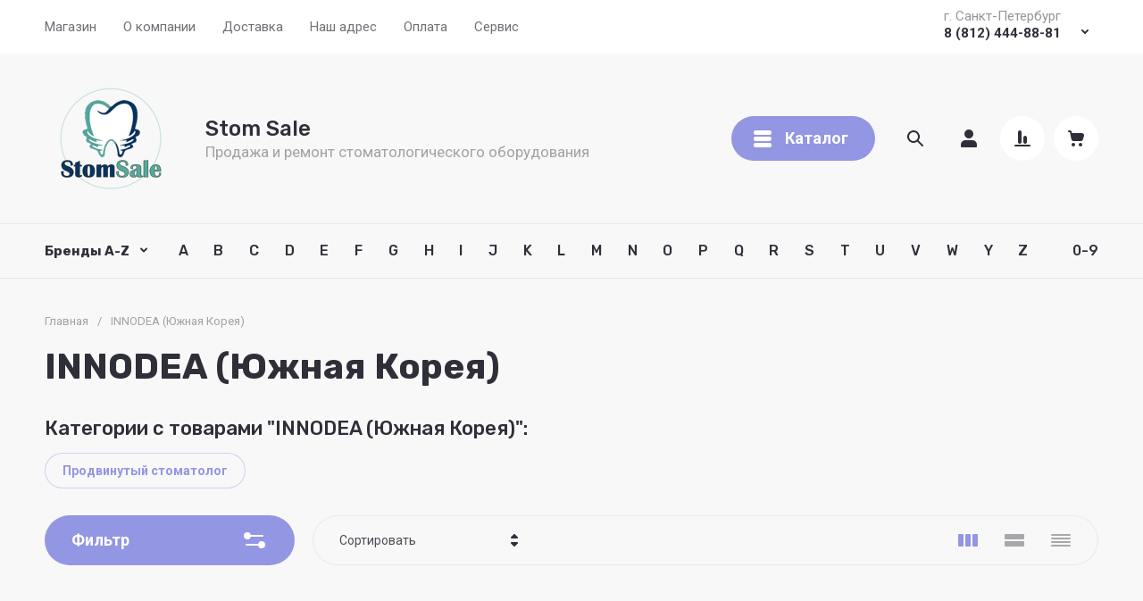

--- FILE ---
content_type: text/html; charset=utf-8
request_url: https://stom-sale.ru/magazin/vendor/innodea-yuzhnaya-koreya
body_size: 94593
content:
<!doctype html>
<html lang="ru">

<head>
<meta charset="utf-8">
<meta name="robots" content="all">
<link rel="preload" href="/g/libs/jquery/2.2.4/jquery-2.2.4.min.js" as="script">
<title>INNODEA (Южная Корея) </title>
<meta name="description" content="INNODEA (Южная Корея) ">
<meta name="keywords" content="INNODEA (Южная Корея) ">
<meta name="SKYPE_TOOLBAR" content="SKYPE_TOOLBAR_PARSER_COMPATIBLE">
<meta name="viewport" content="width=device-width, initial-scale=1.0, maximum-scale=1.0, user-scalable=no">
<meta name="format-detection" content="telephone=no">
<meta http-equiv="x-rim-auto-match" content="none">







							<link rel="preload" as="image" href="/thumb/2/OCjrBSCI26ebwoflUFcBbw/600r600/d/innodea-lp-innodea-yuzhnaya-koreya-2770-600x600.jpg" />
			


		<meta name="yandex-verification" content="acf9669f6264dc17" />
<meta name="google-site-verification" content="0_yI_2dwBdW5oPksh4_1EbjcYtr-IGb1l8lQ50mZq4M" />
<meta name="yandex-verification" content="acf9669f6264dc17" />

            <!-- 46b9544ffa2e5e73c3c971fe2ede35a5 -->
            <script src='/shared/s3/js/lang/ru.js'></script>
            <script src='/shared/s3/js/common.min.js'></script>
        <link rel='stylesheet' type='text/css' href='/shared/s3/css/calendar.css' /><link rel="icon" href="/favicon.ico" type="image/x-icon">

<!--s3_require-->
<link rel="stylesheet" href="/g/basestyle/1.0.1/user/user.css" type="text/css"/>
<link rel="stylesheet" href="/g/basestyle/1.0.1/user/user.blue.css" type="text/css"/>
<script type="text/javascript" src="/g/basestyle/1.0.1/user/user.js" async></script>
<script type="text/javascript" src="/g/libs/jquery/2.2.4/jquery-2.2.4.min.js"></script>
<!--/s3_require-->

<!--s3_goal-->
<script src="/g/s3/goal/1.0.0/s3.goal.js"></script>
<script>new s3.Goal({map:[], goals: [], ecommerce:[]});</script>
<!--/s3_goal-->

<link rel="preload" href="/g/shop2v2/default/js/shop2v2-plugins.js" as="script">
<link rel="preload" href="/g/shop2v2/default/js/shop2.2.min.js" as="script">





	
	<script type="text/javascript" src="/g/shop2v2/default/js/shop2v2-plugins.js"></script>

	<script type="text/javascript" src="/g/shop2v2/default/js/shop2.2.min.js"></script>


	<script src="/g/templates/shop2/2.130.2/default-3/js/paginationscroll.js"></script>

<script type="text/javascript">shop2.init({"productRefs": [],"apiHash": {"getPromoProducts":"a810a6c904a1984f9b7d226a03da9e09","getSearchMatches":"88008ca5daaa3a57855de6686c031e5e","getFolderCustomFields":"8c2efcb84bd790d0960ab38e698238c2","getProductListItem":"a1f504c0fcfbe47f7b0cd653371a8f7d","cartAddItem":"deb37be769203a061c65133ff26fe973","cartRemoveItem":"d732d802b0b7a0e794e254f9ff662181","cartUpdate":"149a85f1da6464eedfd5500094b44616","cartRemoveCoupon":"b70b6c69436ea02b2f750d177c94bdf3","cartAddCoupon":"44e39d990a2290bf851a567ac2c20cf0","deliveryCalc":"69bc46771f8a6d90ebe3005654573efe","printOrder":"d99b16422dd5d0b1877a3570a4e41135","cancelOrder":"d003e65e47283cb1aecbfc4e0e6f29e2","cancelOrderNotify":"fc483b44090081322bfe787e3bf34b22","repeatOrder":"f5826d8ea153023d6b539dce7e0b8dd0","paymentMethods":"c42b8025be8e186e69e574b66dc3d6ba","compare":"01ace0c94d987e65670c7fdc142b2cdc"},"hash": null,"verId": 649542,"mode": "vendor","step": "","uri": "/magazin","IMAGES_DIR": "/d/","my": {"gr_site_new_styles":true,"gr_selected_theme":13,"gr_site_version_2":true,"gr_local_js":false,"gr_local_theme":false,"gr_main_blocks_tabs":true,"gr_site_folders_in_block_icon":true,"gr_orders_shop2_btn":true,"show_product_unit":false,"gr_promo_actions":true,"gr_show_price_in_pricelist":true,"gr_schema_org":true,"gr_thumbs_height":"600","gr_thumbs_width":"600","gr_info_form":true,"gr_cart_question":true,"gr_compare_icons":true,"gr_favorite":true,"gr_collections_lazy":true,"gr_main_blocks_lazy":true,"gr_product_share_lazy":true,"gr_main_blocks_ajax":false,"gr_popup_compare":true,"gr_responsive_tabs_2":true,"gr_select_wrapper":true,"new_alias":"\u041d\u043e\u0432\u0438\u043d\u043a\u0430","special_alias":"\u0410\u043a\u0446\u0438\u044f","buy_alias":"\u0412 \u043a\u043e\u0440\u0437\u0438\u043d\u0443","buy_mod":true,"buy_kind":true,"on_shop2_btn":true,"show_sections":true,"lazy_load_subpages":true,"gr_amount_flag":true,"gr_collections_one_click":true,"gr_collections_columns_class":true,"gr_collections_params":false,"gr_collections_compare":true,"gr_collections_amount":true,"gr_collections_vendor":true,"gr_product_list_titles":true,"gr_product_list_title":true,"gr_product_list_price":true,"gr_product_list_amount":true,"gr_images_size":true,"gr_images_view":true,"gr_images_lazy_load":true,"gr_sliders_autoplay":true,"gr_one_click_btn":"\u041a\u0443\u043f\u0438\u0442\u044c \u0432 1 \u043a\u043b\u0438\u043a","gr_amount_min_top":true,"gr_options_more_btn":"\u041f\u0430\u0440\u0430\u043c\u0435\u0442\u0440\u044b","gr_product_print":true,"gr_product_options_more_btn":"\u0412\u0441\u0435 \u043f\u0430\u0440\u0430\u043c\u0435\u0442\u0440\u044b","gr_product_nav_prev":"\u041f\u0440\u0435\u0434\u044b\u0434\u0443\u0449\u0438\u0439","gr_product_nav_next":"\u0421\u043b\u0435\u0434\u0443\u044e\u0449\u0438\u0439","gr_product_quick_view":true,"gr_product_columns_class":true,"gr_product_item_wrap":true,"gr_product_list_main":true,"gr_thumbs_vendor":true,"gr_thumbs_one_click":true,"gr_cart_info_in_total":true,"gr_cart_preview_icons":true,"gr_cart_titles":true,"gr_cart_show_discount_sum":true,"gr_cart_show_discounts_applied":true,"gr_cart_auth_remodal":true,"gr_cart_coupon_remodal":false,"gr_cart_coupon_placeholder":"\u041f\u0440\u043e\u043c\u043e\u043a\u043e\u0434","gr_coupon_popup_btn":"\u041f\u0440\u0438\u043c\u0435\u043d\u0438\u0442\u044c \u043a\u0443\u043f\u043e\u043d","gr_cart_options_more_btn":"\u041f\u0430\u0440\u0430\u043c\u0435\u0442\u0440\u044b","gr_cart_registration_title":"\u041a\u0443\u043f\u0438\u0442\u044c \u0431\u0435\u0437 \u0440\u0435\u0433\u0438\u0441\u0442\u0440\u0430\u0446\u0438\u0438","gr_filter_remodal_btn":"\u0424\u0438\u043b\u044c\u0442\u0440","gr_filter_max_count":5,"gr_filter_remodal":true,"gr_filter_unwrap_sorting":false,"gr_filter_go_result":true,"gr_filter_color_btn":true,"gr_filter_placeholders":true,"gr_filter_range_slider":false,"gr_login_form_placeholder":true,"gr_search_placeholder":"\u041d\u0430\u0439\u0442\u0438 \u0442\u043e\u0432\u0430\u0440","gr_search_form_title":"\u041f\u043e\u0434\u0431\u043e\u0440 \u043f\u043e \u043f\u0430\u0440\u0430\u043c\u0435\u0442\u0440\u0430\u043c","gr_search_form_range_slider":false,"gr_sorting_title":"\u0421\u043e\u0440\u0442\u0438\u0440\u043e\u0432\u0430\u0442\u044c","gr_sorting_default":"\u041f\u043e \u0443\u043c\u043e\u043b\u0447\u0430\u043d\u0438\u044e","gr_sorting_item_default":"\u041f\u043e \u0443\u043c\u043e\u043b\u0447\u0430\u043d\u0438\u044e","gr_sorting_by_price_desc":"\u0426\u0435\u043d\u0430 - \u0443\u0431\u044b\u0432\u0430\u043d\u0438\u0435","gr_sorting_by_price_asc":"\u0426\u0435\u043d\u0430 - \u0432\u043e\u0437\u0440\u0430\u0441\u0442\u0430\u043d\u0438\u0435","gr_sorting_by_name_desc":"\u041d\u0430\u0437\u0432\u0430\u043d\u0438\u0435 - \u042f-\u0410","gr_sorting_by_name_asc":"\u041d\u0430\u0437\u0432\u0430\u043d\u0438\u0435 - \u0410-\u042f"},"shop2_cart_order_payments": 1,"cf_margin_price_enabled": 0,"buy_one_click_api_url": "/-/x-api/v1/public/?method=form/postform&param[form_id]=30849306&param[tpl]=global:shop2.form.minimal.tpl&param[hide_title]=0&param[placeholdered_fields]=0","maps_yandex_key":"","maps_google_key":""});shop2.filter._pre_params = "&s[vendor_id]=17752606";</script>


	<style>
		.gr_lazy_load_block > * {display: none !important;}
		.gr_hide_onload * {transition: none !important;}
		.hideOverflow{white-space:nowrap;overflow:hidden}
		
		.gr_hide_onload .fixed-panel {display: none !important;}
		.gr_hide_onload .fixed-top-brands-select__popup {display: none !important;}
		.gr_hide_onload .site-top-slider .slider-controls {display: none !important;}
		.site-top-slider__items:not(.tns-slider) {display: flex;overflow: hidden;white-space: nowrap;}
		.site-top-slider__items:not(.tns-slider) .site-top-slider__item{min-width: 100%;max-width: 100%;}
		
		.site-folders-in-block__items.folders_slider:not(.tns-slider) {display: flex;overflow: hidden;white-space: nowrap;}
		.site-folders-in-block__items.folders_slider:not(.tns-slider) .site-folders-in-block__item {min-width: 25%;max-width: 25%; margin-left: 15px; margin-right: 15px; }
			
		
		.tns-outer{padding:0!important}.tns-outer [aria-controls]{cursor:pointer}.tns-slider{-webkit-transition:all 0;-moz-transition:all 0;transition:all 0}.tns-slider > .tns-item{-webkit-box-sizing:border-box;-moz-box-sizing:border-box;box-sizing:border-box}
		.tns-horizontal.tns-subpixel{white-space:nowrap}.tns-horizontal.tns-subpixel > .tns-item{display:inline-block;vertical-align:top;white-space:normal}
		.tns-lazy-img{-webkit-transition:opacity .6s;-moz-transition:opacity .6s;transition:opacity .6s;opacity:.6}.tns-ovh{overflow:hidden}.tns-visually-hidden{position:absolute;left:-10000em}
		
		html{font-family:sans-serif;-ms-text-size-adjust:100%;-webkit-text-size-adjust:100%;overflow-y:scroll}body{margin:0}header{display:block}img{border:0}svg:not(:root){overflow:hidden}button,input{font:inherit;margin:0}button{overflow:visible;text-transform:none;-webkit-appearance:button;cursor:pointer}input{line-height:normal}@media print{*{text-shadow:none!important}a[href]:after{content:" (" attr(href) ")"}img{page-break-inside:avoid;max-width:100%!important}}.menu-default,.menu-default ul,.menu-default li{padding:0;margin:0;list-style:none}img{max-width:100%;height:auto}*{box-sizing:border-box;-webkit-locale:auto}
		
		.site-top-slider__btn a,.editable-blocks .percent-block__btn,.site-header .header-catalog-btn-mobile button,.site-header .header-burger-btn-mobile button,.tns-nav button{position:relative;z-index:1;display:inline-flex;align-items:center;justify-content:center;height:auto;min-height:auto;padding:0;border:none;cursor:pointer;text-align:center;-moz-appearance:none;-webkit-appearance:none;background-clip:border-box;transition:all .18s linear}.site-top-slider__btn a:before,.editable-blocks .percent-block__btn:before,.site-header .header-catalog-btn-mobile button:before,.site-header .header-burger-btn-mobile button:before,.tns-nav button:before{position:absolute;content:'';top:0;left:0;right:0;bottom:0;z-index:-1;transition:all .18s linear;opacity:0;visibility:hidden}.site-top-slider__btn a:active:before,.editable-blocks .percent-block__btn:active:before,.site-header .header-catalog-btn-mobile button:active:before,.site-header .header-burger-btn-mobile button:active:before,.tns-nav button:active:before{opacity:1;visibility:visible;transition:all .05s linear}.site-top-slider__btn a,.editable-blocks .percent-block__btn{font-size:18px;line-height:1.125;padding:15px 30px}@media (max-width: 1260px){.site-top-slider__btn a,.editable-blocks .percent-block__btn{font-size:14px;line-height:1.2;padding:12px 20px}}@media (max-width: 767px){.site-top-slider__btn a,.editable-blocks .percent-block__btn{font-size:14px;line-height:1.2;padding:12px 16px}}.site-header .header-catalog-btn-mobile button,.site-header .header-burger-btn-mobile button{width:50px;height:50px;min-height:50px}@media (max-width: 1260px){.site-header .header-catalog-btn-mobile button,.site-header .header-burger-btn-mobile button{width:48px;height:48px;min-height:48px}}@media (max-width: 767px){.site-header .header-catalog-btn-mobile button,.site-header .header-burger-btn-mobile button{width:46px;height:46px;min-height:46px}}.site-top-slider__btn a span,.editable-blocks .percent-block__btn span{position:relative;vertical-align:top;display:inline-block;padding-right:40px}.site-top-slider__btn a span svg,.editable-blocks .percent-block__btn span svg{position:absolute;top:50%;right:0;width:30px;height:30px;transform:translateY(-50%) rotate(0.001deg);transition:all .18s linear}
		
		.site-folders-in-block__more-btn span{position:relative;vertical-align:top;display:inline-block;padding-right:36px}.site-folders-in-block__more-btn span i{position:absolute;top:50%;right:0;width:30px;height:30px;transform:translateY(-50%) rotate(0.001deg);transition:all .18s linear}.site-top-slider__btn a,.editable-blocks .percent-block__btn{font-weight:var(--font1_700);font-family:var(--font1);border:none}.site-header .header-catalog-btn-mobile button,.site-header .header-burger-btn-mobile button{font-size:0;padding:0;opacity:1;visibility:visible;transition:all .18s linear;border:none}.site-header .header-catalog-btn-mobile button svg,.site-header .header-burger-btn-mobile button svg{width:30px;height:30px;transition:all .18s linear}.tns-nav{margin:20px 0 0;font-size:0;text-align:center}.tns-nav button{margin:0 5px;min-height:8px;height:8px;width:8px;font-size:0;padding:0;opacity:1;visibility:visible;border:none}.tns-nav button:active{border:none}.site-folders-in-block__more-btn{cursor:pointer;font-family:var(--font2);font-weight:var(--font2_500);font-size:15px;line-height:1.1;transition:all .18s linear;text-align:left;display:inline-flex;justify-content:flex-start}.site-folders-in-block__more-btn ins{transition:all .18s linear;border-bottom:1px dashed var(--on_gr_bg_border_4)}.site-folders-in-block__more-btn span{padding-right:42px}.site-folders-in-block__more-btn span i{width:30px;height:28px;display:inline-flex}.site-folders-in-block__more-btn span i svg{margin:auto}.site-folders-in-block__more-btn span svg{width:20px;height:20px}@media (max-width: 1580px){.top-search{display:none}}.top-search__body{position:relative;transition:all .19s ease-in-out}.top-search .top-shop-search-btn{position:absolute;top:50%;right:20px;transform:translateY(-50%);width:30px;height:30px;cursor:pointer;vertical-align:top;display:inline-block;transition:all .18s linear;z-index:10}.top-search .top-shop-search-btn i{position:absolute;top:0;right:0;left:0;bottom:0;display:inline-flex;align-items:center;justify-content:center;font-size:0;line-height:1}.top-search .top-shop-search-btn svg{transition:all .18s linear}.search-block{position:relative}.search-block__input{width:100%;border:none;-webkit-appearance:none;-moz-appearance:none;font-size:16px;line-height:1.16;transition:all .6s;padding:16px 60px 16px 70px}.search-block__input:focus{border:none}.search-block__btn{padding:0;border:none;-webkit-appearance:none;-moz-appearance:none;font-size:0;position:absolute;top:50%;left:20px;width:30px;height:30px;transform:translateY(-50%)}.search-block__btn i{font-size:0}.search-block__btn svg{transition:all .18s linear;position:static}.top-search-btn{display:none}html,body{height:100%;min-width:320px;-ms-text-size-adjust:100%;-webkit-text-size-adjust:100%}html{font-size:16px}body{position:relative;min-width:320px;text-align:left;font-family:var(--font1);font-weight:var(--font1_400);line-height:1.5}.tns-lazy-img{opacity:1}.tns-slider{margin-left:auto;margin-right:auto}.gr-svg-icon{width:30px;height:30px}.gr-svg-icon.gr_small_icon{display:none;width:20px;height:20px}.block_padding{padding:0 50px}@media (max-width: 1260px){.block_padding{padding:0 30px}}@media (max-width: 767px){.block_padding{padding:0 16px}}.block_width{margin:0 auto;max-width:1460px}
		
		.site__wrapper{min-height:100%;margin:auto;display:flex;flex-direction:column}.site__wrapper.site_max_width{margin:0 auto;max-width:1460px}.site-container{flex:1 0 auto}.site__background{position:fixed;top:0;left:0;right:0;bottom:0;z-index:-1;background-size:cover;background-repeat:no-repeat;background-position:50% 0}@media (max-width: 1500px){.site__background{display:none}}.site_max_width .site-header .top-brands{padding:0 40px}.site-header .site-fixed-top-wrapper{position:relative;z-index:99;min-height:60px}.site-header .site-fixed-top-wrapper .site-header-top-wrapper{width:100%}@media (max-width: 1260px){.site-header__inner{margin-bottom:30px}}@media (max-width: 1023px){.site-header__inner{margin-bottom:0}}.site-header .site-header-top{position:relative;z-index:20}.site-header .site-header-top__body{display:flex;align-items:center;min-height:60px}.site-header .site-header-top__left{display:flex;align-items:center;font-size:0;width:calc(100% - 450px)}@media (max-width: 1260px){.site-header .site-header-top__left{width:50%}}.site-header .site-header-top__right{margin-left:auto;width:450px}@media (max-width: 1260px){.site-header .site-header-top__right{width:auto;display:inline-flex;align-items:center}}.site-header .site-header-bottom{position:relative}.site-header .site-header-bottom__body{padding:15px 0;display:flex;align-items:center}@media (max-width: 639px){.site-header .site-header-bottom__body{padding:20px 0}}.site-header .site-header-bottom__left{width:35%;display:flex;align-items:center}@media (max-width: 1260px){.site-header .site-header-bottom__left{width:100%;justify-content:center}}.site-header .site-header-bottom__center{width:35%;display:inline-flex;justify-content:flex-end;margin-left:auto}@media (max-width: 1260px){.site-header .site-header-bottom__center{display:none}}.site-header .site-header-bottom__center.hide_search .top-search{display:none}.site-header .site-header-bottom__center.hide_search .top-search-btn{display:block}.site-header .site-header-bottom__right{width:auto;display:flex;align-items:center;justify-content:flex-end}@media (max-width: 1260px){.site-header .site-header-bottom__right{display:none}}.site-header .menu-top-wrapper{flex-basis:100%;flex-shrink:1}.site-header .menu-top-wrapper li *{white-space:normal}.site-header .menu-top{position:relative;z-index:2}@media (max-width: 1260px){.site-header .menu-top{display:none}}.site-header .menu-top .menu-back,.site-header .menu-top .menu-parent{display:none}.site-header .menu-top > li{position:relative;vertical-align:top;display:inline-block}.site-header .menu-top > li:first-child{margin-left:-15px}.site-header .menu-top > li > a{position:relative;display:flex;align-items:center;padding:0 15px;font-size:15px;line-height:60px;transition:all .18s linear;font-family:var(--font1);font-weight:var(--font1_400)}.site-header .menu-top > li > a i{display:none}.site-header .menu-top > li ul{position:absolute;z-index:1;left:-15px;top:100%;width:320px;display:none;padding:20px 0}.site-header .menu-top > li ul li{position:relative}.site-header .menu-top > li ul li a{position:relative;display:flex;align-items:center;padding:7px 30px;font-size:15px;line-height:1.04;transition:all .18s linear}.site-header .header-contacts{position:relative;margin-top:5px;margin-bottom:5px;display:flex;align-items:center;justify-content:flex-end}@media (max-width: 1260px){.site-header .header-contacts{display:none}}.site-header .header-contacts.has_popup_btn{padding-right:42px}.site-header .header-contacts__icon{position:absolute;right:0;bottom:0;width:30px;height:30px;cursor:pointer;align-items:center;display:inline-flex;transition:all .18s linear}.site-header .header-contacts__icon svg{width:20px;height:20px;margin:auto;transition:all .18s linear}.site-header .header-contacts__item{max-width:300px;display:flex;align-items:flex-end}.site-header .header-contacts__item-left{flex:0 0 auto;display:flex;align-items:center;margin-right:20px}.site-header .header-contacts__item-right{flex:0 1 auto}.site-header .header-contacts__link{font-size:0;margin:0 2px}.site-header .header-contacts__link:first-child{margin-left:0}.site-header .header-contacts__link img{max-width:28px;max-height:28px}.site-header .header-contacts__note{font-size:15px;line-height:1.1;max-width:180px}.site-header .header-contacts__note + .header-contacts__number{margin-top:4px}.site-header .header-contacts__number{font-size:15px;line-height:1;font-weight:var(--font1_700);margin-bottom:5px}.site-header .site-info{display:inline-flex;align-items:center}@media (max-width: 639px){.site-header .site-info{flex-direction:column;align-items:center}}.site-header .site-info__logo{font-size:0;margin-right:30px;flex:0 0 auto}@media (max-width: 767px){.site-header .site-info__logo{margin-right:10px}}@media (max-width: 639px){.site-header .site-info__logo{margin:0}.site-header .site-info__logo + .site-info__body{margin-top:10px}}.site-header .site-info__logo img{width:auto;height:auto;object-fit:cover}.site-header .site-info__body{flex:1 1 auto}@media (max-width: 639px){.site-header .site-info__body{text-align:center}}.site-header .site-info__name{font-size:24px;line-height:1.1;font-family:var(--font2);font-weight:var(--font2_500)}@media (max-width: 767px){.site-header .site-info__name{font-size:22px}}.site-header .site-info__name + .site-info__desc{margin-top:4px}@media (max-width: 767px){.site-header .site-info__name + .site-info__desc{margin-top:2px}}.site-header .site-info__desc{font-size:17px;line-height:1.16}@media (max-width: 767px){.site-header .site-info__desc{font-size:14px}}.site-header .top-search-btn.simple-btn button:before{display:none}.site-header .header-modules{display:flex;align-items:center;justify-content:flex-end}.site-header .header-modules__item,.site-header .top-search-btn{margin:0 0 0 30px}@media (max-width: 1420px){.site-header .header-modules__item,.site-header .top-search-btn{margin:0 0 0 10px}}@media (max-width: 767px){.site-header .header-modules__item,.site-header .top-search-btn{margin-left:0}}@media (max-width: 1260px){.site-header .header-modules__item.cabinet_item{display:none}}.site-header .header-modules__item.cabinet_item.simple-btn a:before{display:none}.site-header .header-modules__item a,.site-header .top-search-btn button{position:relative;font-size:0;border:none;display:flex;align-items:center;padding:10px}.site-header .header-modules__item a:before,.site-header .top-search-btn button:before{position:absolute;top:0;left:0;right:0;bottom:0;content:'';opacity:0;visibility:hidden;transition:all .18s linear}@media (max-width: 1260px){.site-header .header-modules__item a:before,.site-header .top-search-btn button:before{display:none}}.site-header .header-modules__item a i,.site-header .top-search-btn button i{display:flex;z-index:2}.site-header .header-modules__item a i svg,.site-header .top-search-btn button i svg{margin:auto}.site-header .header-modules__item a .gr-svg-icon,.site-header .top-search-btn button .gr-svg-icon{transition:all .18s linear}.site-header .header-modules__item .gr-compare-btn:not(.active){pointer-events:none}.site-header .header-modules__item .gr-compare-btn:not(.active) .gr-compare-btn-amount{display:none}.site-header .header-modules__item .gr-cart-total-amount,.site-header .header-modules__item .gr-compare-btn-amount{font-size:13px;font-family:var(--font1);font-weight:var(--font1_400);margin-right:5px;margin-left:3px;position:relative;z-index:2}.site-header .header-modules__item .gr-cart-preview-body{position:relative;display:flex;align-items:center;width:100%}.site-header .header-modules__item .gr-cart-preview-body .gr-cart-total-sum{margin-left:10px;font-size:16px;line-height:1.125;font-family:var(--font2);font-weight:var(--font2_700);display:none}.site-header .header-modules__item .gr-cart-preview-body .gr-cart-total-sum span{font-size:12px;line-height:1.16}.site-header .site-header-folders{position:relative;z-index:12}@media (max-width: 1260px){.site-header .site-header-folders{display:none}}.site-header .top-folders-wrapper{display:flex;align-items:center;transition:all .18s linear;padding:0 40px;font-size:0;width:100%}.site-header .top-folders-wrapper li *{white-space:normal}.site-header .top-folders{position:relative;z-index:4;width:100%}.site-header .top-folders .folder-back,.site-header .top-folders .folder-parent{display:none}.site-header .top-folders > li{position:relative;vertical-align:top;display:inline-block}.site-header .top-folders > li > a{position:relative;display:flex;align-items:center;padding:0 20px;font-size:16px;line-height:60px;transition:all .18s linear;font-family:var(--font2);font-weight:var(--font2_500)}.site-header .top-folders > li > a:before{position:absolute;top:10px;left:0;right:0;bottom:10px;content:'';opacity:0;visibility:hidden;transition:all .18s linear}@media (max-width: 1260px){.site-header .top-folders > li > a:before{display:none}}.site-header .top-folders > li > a ins,.site-header .top-folders > li > a span{z-index:2}.site-header .top-folders > li > a ins{line-height:1;margin-right:10px;width:30px;height:30px;display:flex;align-items:center;justify-content:center}.site-header .top-folders > li > a ins svg{width:30px;height:30px;max-width:30px;max-height:30px}.site-header .top-folders > li > a i{display:none}.site-header .top-folders > li ul{position:absolute;z-index:1;left:0;top:100%;width:320px;display:none;padding:20px}.site-header .top-folders > li ul li{position:relative}.site-header .top-folders > li ul li a{position:relative;display:flex;align-items:center;padding:10px 30px;font-size:15px;line-height:1.04;transition:all .18s linear;font-family:var(--font2);font-weight:var(--font2_500)}.site-header .top-folders > li ul li a:before{position:absolute;top:0;left:0;right:0;bottom:0;content:'';opacity:0;visibility:hidden;transition:all .18s linear}@media (max-width: 1260px){.site-header .top-folders > li ul li a:before{display:none}}.site-header .top-folders > li ul li a ins{line-height:1;margin-right:10px;width:30px;height:30px;display:flex;align-items:center;justify-content:center}.site-header .top-folders > li ul li a ins svg{max-width:30px;max-height:30px}.site-header .top-folders > li ul li a i{display:none}.site-header .top-folders > li ul ul{left:100%;top:-15px;margin-left:1px}.site-header .top-folders > li.row-menu-btn{position:relative}.site-header .top-folders > li.row-menu-btn > ul{margin-top:1px}.site-header .top-folders > li.row-menu-btn .row-menu-container{position:absolute;top:100%;left:0}.site-header .top-folders > li.row-menu-btn .row-menu-container > li > a{font-family:var(--font2);font-weight:var(--font2_500);position:relative}.site-header .top-folders > li.row-menu-btn .row-menu-container > li > a:before{position:absolute;top:0;left:0;right:0;bottom:0;content:'';opacity:0;visibility:hidden;transition:all .18s linear}@media (max-width: 1260px){.site-header .top-folders > li.row-menu-btn .row-menu-container > li > a:before{display:none}}.site-header .site-header-brands{position:relative;z-index:11;transition:all .18s linear}@media (max-width: 1260px){.site-header .site-header-brands{display:none}}.site-header .top-brands-container{position:absolute;top:100%;left:0;right:0;min-height:120px;font-size:0;display:none;z-index:20}.site-header .top-brands-container__body{position:relative}.site-header .top-brands{position:relative;display:flex;justify-content:space-between}.site-header .top-brands .top-brands-name{display:none}.site-header .top-brands .top-brands-select{position:relative;margin-right:10px;min-width:114px}.site-header .top-brands .top-brands-select__selected{position:relative;cursor:pointer;font-size:15px;line-height:60px;padding-right:26px;transition:all .18s linear;font-family:var(--font2);font-weight:var(--font2_700)}.site-header .top-brands > li ul{display:none}.site-header .top-brands > li.top-brands-lat{display:flex}.site-header .top-brands > li a{display:block;padding:0 10px;font-size:16px;line-height:60px;font-family:var(--font2);font-weight:var(--font2_500);transition:all .18s linear}.site-header .header-catalog-btn-mobile button:before,.site-header .header-burger-btn-mobile button:before{display:none}.site-header .header-catalog-btn-mobile{display:none}@media (max-width: 1260px){.site-header .header-catalog-btn-mobile{display:none}}@media (max-width: 767px){.site-header .header-catalog-btn-mobile{display:inline-flex}}.site-header .header-burger-btn-mobile{display:none}@media (max-width: 1260px){.site-header .header-burger-btn-mobile{display:inline-flex}}@media (max-width: 767px){.site-header .header-burger-btn-mobile{display:none}}.site-header .header-btn-mobile{display:none;margin:0 0 0 10px}@media (max-width: 1260px){.site-header .header-btn-mobile{display:inline-flex}}@media (max-width: 639px){.site-header .header-btn-mobile{margin:0 0 0 8px}}.site-header .header-btn-mobile button{position:relative;font-size:0;border:none;display:flex;align-items:center;padding:8px}@media (max-width: 639px){.site-header .header-btn-mobile button{padding:5px}}.site-header .header-btn-mobile button i{display:flex;z-index:2}.site-header .header-btn-mobile button i svg{margin:auto}.site-header .header-btn-mobile button .gr-svg-icon{transition:all .18s linear}@media (max-width: 767px){.site-header .header-btn-mobile.header-search-btn-mobile{display:none}}
		
		.top-blocks-panel{margin-bottom:70px}@media (max-width: 1260px){.top-blocks-panel{margin-bottom:50px}}@media (max-width: 1023px){.top-blocks-panel{margin-bottom:40px}}@media (max-width: 767px){.top-blocks-panel{margin-bottom:20px}}@media (max-width: 639px){.top-blocks-panel{margin-bottom:30px}}.top-blocks-panel__body{display:flex}@media (max-width: 1420px){.top-blocks-panel__body{flex-direction:column}}.site-top-slider{width:100%;flex:1 0 calc(100% - 342px - 30px);overflow:hidden}@media (max-width: 1420px){.site-top-slider{flex:1 1 100%;width:100%}}.site-top-slider + .editable-blocks{margin-left:30px}@media (max-width: 1420px){.site-top-slider + .editable-blocks{margin:30px 0 0}}@media (max-width: 1023px){.site-top-slider + .editable-blocks{margin:20px 0 0}}.site-top-slider .tns-nav{position:absolute;bottom:40px;left:0;right:0;margin:0}@media (max-width: 639px){.site-top-slider .tns-nav{bottom:10px}}@media (min-width: 640px){.site-top-slider .tns-nav button{opacity:.5}}.site-top-slider .slider-controls{position:absolute;bottom:40px;left:40px;right:40px;z-index:2;pointer-events:none;display:flex;align-items:center;justify-content:space-between}@media (max-width: 1023px){.site-top-slider .slider-controls{bottom:30px}}.site-top-slider .slider-controls__btn{pointer-events:auto;width:140px;height:100px;position:relative;overflow:hidden;border:2px solid var(--on_gr_dark_boder);cursor:pointer;transition:all .18s linear}@media (max-width: 1023px){.site-top-slider .slider-controls__btn{width:95px;height:65px}}@media (max-width: 767px){.site-top-slider .slider-controls__btn{width:80px;height:50px}}.site-top-slider .slider-controls__btn i{position:absolute;top:0;right:0;left:0;bottom:0;font-size:0;display:inline-flex;align-items:center;justify-content:center}.site-top-slider .slider-controls__btn svg{width:32px;height:32px}.site-top-slider .slider-controls__pic{position:absolute;top:0;right:0;left:0;bottom:0;transition:all .18s linear;opacity:0}@media (max-width: 1280px){.site-top-slider .slider-controls__pic{display:none}}.site-top-slider .slider-controls__pic img{position:absolute;top:0;right:0;left:0;bottom:0;width:100%;height:100%;object-fit:cover}.site-top-slider__body{position:relative}.site-top-slider__item.has_custom_bg .site-top-slider__text{padding:40px 30px}@media (max-width: 639px){.site-top-slider__item.has_custom_bg .site-top-slider__text{padding:0}}.site-top-slider__item.has_custom_bg .site-top-slider__add{padding:100px 40px 150px}@media (max-width: 1023px){.site-top-slider__item.has_custom_bg .site-top-slider__add{padding:30px 30px 110px}}@media (max-width: 767px){.site-top-slider__item.has_custom_bg .site-top-slider__add{padding:30px 30px 90px}}@media (max-width: 639px){.site-top-slider__item.has_custom_bg .site-top-slider__add{padding:20px 15px 30px}}.site-top-slider__item.slide_text_right:not(.has_custom_bg) .site-top-slider__add-body{display:flex;justify-content:flex-end}@media (max-width: 639px){.site-top-slider__item.slide_text_right:not(.has_custom_bg) .site-top-slider__add-body{justify-content:center}}.site-top-slider__item-body{min-height:613px;max-height:613px;position:relative}@media (max-width: 1260px){.site-top-slider__item-body{min-height:517px;max-height:517px}}@media (max-width: 1023px){.site-top-slider__item-body{min-height:390px;max-height:390px}}@media (max-width: 767px){.site-top-slider__item-body{min-height:340px;max-height:340px}}@media (max-width: 639px){.site-top-slider__item-body{min-height:auto;max-height:none}}.site-top-slider__pic{position:absolute;top:0;right:0;left:0;bottom:0;font-size:0}@media (max-width: 639px){.site-top-slider__pic{position:relative;padding-top:66%}}.site-top-slider__pic img{position:absolute;top:0;right:0;left:0;bottom:0;width:100%;height:100%;object-fit:cover}.site-top-slider__add{position:absolute;top:0;left:0;right:0;bottom:0;padding:70px 80px 150px}@media (max-width: 1023px){.site-top-slider__add{padding:60px 60px 110px}}@media (max-width: 767px){.site-top-slider__add{padding:40px 40px 90px}}@media (max-width: 639px){.site-top-slider__add{position:relative;padding:20px 15px 30px}}.site-top-slider__add-body{display:flex;align-items:center;height:100%}.site-top-slider__text{max-width:550px}@media (max-width: 639px){.site-top-slider__text{text-align:center;width:100%}}.site-top-slider__title{font:var(--font2_700) 35px/ 1.1 var(--font2)}.site-top-slider__title + .site-top-slider__desc{margin-top:10px}@media (max-width: 1260px){.site-top-slider__title{font-size:30px}}@media (max-width: 1023px){.site-top-slider__title{font-size:25px}}@media (max-width: 767px){.site-top-slider__title{font-size:20px}.site-top-slider__title + .site-top-slider__desc{margin-top:5px}}@media (max-width: 639px){.site-top-slider__title{font-size:18px}}.site-top-slider__desc{font:var(--font2_300) 19px/ 1.1 var(--font2)}.site-top-slider__desc + .site-top-slider__btn{margin-top:20px}@media (max-width: 1023px){.site-top-slider__desc{font-size:18px}}@media (max-width: 767px){.site-top-slider__desc{font-size:16px}.site-top-slider__desc + .site-top-slider__btn{margin-top:10px}}@media (max-width: 639px){.site-top-slider__desc{font-size:15px}}@media (max-width: 639px){.site-top-slider__btn{text-align:center}}.site-top-slider__btn a svg{display:none}.site-top-slider__btn a svg.gr_small_icon{display:block;width:20px;height:20px}
		
		.editable-blocks{width:100%;max-width:342px;min-height:100%}@media (max-width: 1420px){.editable-blocks{max-width:100%}}.editable-blocks__inner{display:flex;flex-direction:column;justify-content:space-between;min-height:100%;height:100%;margin:-15px 0}@media (max-width: 1420px){.editable-blocks__inner{flex-direction:unset;margin:0 -15px}}@media (max-width: 1023px){.editable-blocks__inner{flex-direction:unset;margin:0 -10px}}@media (max-width: 639px){.editable-blocks__inner{margin:0;flex-direction:column}}@media (max-width: 1420px){.editable-blocks__item{flex:1 1 calc(50% - 30px);margin:0 15px}}@media (max-width: 1023px){.editable-blocks__item{flex:1 1 calc(50% - 20px);margin:0 10px}}@media (max-width: 639px){.editable-blocks__item{flex:1 1 100%;margin:0}.editable-blocks__item + .editable-blocks__item{margin-top:20px}}.editable-blocks__item-inner{position:relative;margin:15px 0;height:291.5px;overflow:hidden}@media (max-width: 1420px){.editable-blocks__item-inner{height:100%;margin:0}}@media (max-width: 639px){.editable-blocks__item-inner{min-height:280px;display:flex;align-items:center}}.editable-blocks__item-image{position:absolute;top:0;right:0;left:0;bottom:0}.editable-blocks__item-image img{position:absolute;top:0;right:0;left:0;bottom:0;width:100%;height:100%;object-fit:cover}.editable-blocks__item-image.dark-bg:before{content:'';position:absolute;top:0;right:0;left:0;bottom:0;pointer-events:none;z-index:1}.editable-blocks__item-text{padding:40px 30px;position:relative;z-index:2;height:100%;width:100%}.editable-blocks__item-title{font:var(--font2_700) 32px/ 1.1 var(--font2)}@media (max-width: 1260px){.editable-blocks__item-title{font-size:28px}}@media (max-width: 1023px){.editable-blocks__item-title{font-size:22px}}.editable-blocks .price-block__title{padding-top:30px}@media (max-width: 639px){.editable-blocks .price-block__title{padding:0}}.editable-blocks .price-block__price{font:var(--font2_700) 25px/ 1.2 var(--font2);margin-top:40px;padding:10px 20px;display:inline-flex;align-items:flex-end}@media (max-width: 1023px){.editable-blocks .price-block__price{font-size:18px;padding:8px 20px}}.editable-blocks .price-block__price .current{font-weight:var(--font2_300);font-size:19px;padding-left:4px}.editable-blocks .percent-block__num{font:var(--font2_700) 50px/ 1 var(--font2);margin-top:10px}@media (max-width: 1260px){.editable-blocks .percent-block__num{font-size:45px}}@media (max-width: 1023px){.editable-blocks .percent-block__num{font-size:35px}}.editable-blocks .percent-block__desc{font-weight:var(--font1_500);font-size:18px;margin-top:10px}@media (max-width: 1023px){.editable-blocks .percent-block__desc{font-size:16px}}.editable-blocks .percent-block__more_btn{margin-top:30px}@media (max-width: 767px){.editable-blocks .percent-block__more_btn{margin-top:20px}}.editable-blocks .percent-block__btn svg{display:none}.editable-blocks .percent-block__btn svg.gr_small_icon{display:block;width:20px;height:20px}.editable-blocks .percent-block__btn:before{opacity:1;visibility:visible}
		
		{*.site-folders-in-block{margin-bottom:70px}@media (max-width: 1260px){.site-folders-in-block{margin-bottom:50px}}@media (max-width: 1023px){.site-folders-in-block{margin-bottom:40px}}@media (max-width: 639px){.site-folders-in-block{margin-bottom:30px}}.site-folders-in-block__body{position:relative}.site-folders-in-block__items:not(.folders_slider){display:flex;flex-wrap:wrap;margin:0 -15px}@media (max-width: 1260px){.site-folders-in-block__items:not(.folders_slider){margin:0 -10px}}.site-folders-in-block__items:not(.folders_slider) .site-folders-in-block__item{width:100%;max-width:calc(25% - 30px);margin:0 15px;position:relative}.site-folders-in-block__items:not(.folders_slider) .site-folders-in-block__item:nth-child(n + 5){display:none;margin-top:30px}@media (max-width: 1260px){.site-folders-in-block__items:not(.folders_slider) .site-folders-in-block__item{max-width:calc(33.3333% - 30px)}.site-folders-in-block__items:not(.folders_slider) .site-folders-in-block__item:nth-child(n + 4){display:none;margin-top:30px}}@media (max-width: 767px){.site-folders-in-block__items:not(.folders_slider) .site-folders-in-block__item{max-width:calc(50% - 20px);margin:0 8px}.site-folders-in-block__items:not(.folders_slider) .site-folders-in-block__item:nth-child(n + 3){display:none;margin-top:20px}}@media (max-width: 479px){.site-folders-in-block__items:not(.folders_slider) .site-folders-in-block__item{max-width:calc(100% - 20px);margin:0 8px}.site-folders-in-block__items:not(.folders_slider) .site-folders-in-block__item:nth-child(n + 2){display:none;margin-top:20px}}.site-folders-in-block__item a{display:block;position:relative;padding-top:98%;overflow:hidden}.site-folders-in-block__pic{position:absolute;top:0;right:0;bottom:0;left:0}.site-folders-in-block__pic:before{position:absolute;content:'';top:0;left:0;right:0;bottom:0;z-index:1;pointer-events:none}.site-folders-in-block__pic img{width:100%;height:100%;object-fit:cover;transition:all .18s linear}.site-folders-in-block__count{position:absolute;top:30px;left:30px;border:2px solid var(--on_gr_dark_boder_3);padding:11px 23px 7px;font:var(--font2_400) 18px/ 1.1 var(--font2);display:inline-flex;z-index:2}@media (max-width: 1260px){.site-folders-in-block__count{left:20px;top:20px;padding:5px 15px;font-size:16px}}.site-folders-in-block__text{position:absolute;left:30px;right:30px;bottom:30px;font:var(--font2_700) 20px/ 1.2 var(--font2);z-index:2;transition:all .18s linear}@media (max-width: 1260px){.site-folders-in-block__text{left:20px;right:20px;bottom:20px;font-size:18px;font-weight:var(--font2_500);white-space:normal}}.site-folders-in-block__more{padding:44px 0 0;text-align:center;display:none}@media (max-width: 1023px){.site-folders-in-block__more{padding:34px 0 0}}@media (max-width: 767px){.site-folders-in-block__more{padding:20px 0 10px}}*}
		
		
		.timer-block__btn a,.timer-block__close{position:relative;z-index:1;display:inline-flex;align-items:center;justify-content:center;height:auto;min-height:auto;padding:0;border:none;cursor:pointer;text-align:center;-moz-appearance:none;-webkit-appearance:none;background-clip:border-box;transition:all .18s linear}.timer-block__btn a:before,.timer-block__close:before{position:absolute;content:'';top:0;left:0;right:0;bottom:0;z-index:-1;transition:all .18s linear;opacity:0;visibility:hidden}.timer-block__btn a:active:before,.timer-block__close:active:before{opacity:1;visibility:visible;transition:all .05s linear}.timer-block__btn a{font-size:18px;line-height:1.125;padding:15px 30px}@media (max-width: 767px){.timer-block__btn a{font-size:14px;line-height:1.2;padding:12px 16px}}.timer-block__close{width:50px;height:50px;min-height:50px}@media (max-width: 1260px){.timer-block__close{width:48px;height:48px;min-height:48px}}@media (max-width: 767px){.timer-block__close{width:46px;height:46px;min-height:46px}}.timer-block__close{width:40px;height:40px;min-height:40px}@media (max-width: 1260px){.timer-block__close{width:36px;height:36px;min-height:36px}}@media (max-width: 767px){.timer-block__close{width:30px;height:30px;min-height:30px}}.timer-block__btn a{font-weight:var(--font1_700);font-family:var(--font1);border:none}.timer-block__btn a:active{border:none}.timer-block__close{font-size:0;padding:0;opacity:1;visibility:visible;transition:all .18s linear;border:none}.timer-block__close:before{display:none}.timer-block__close:active{border:none}.timer-block__close svg{width:30px;height:30px;transition:all .18s linear}.gr-svg-icon{width:30px;height:30px}.gr-svg-icon.gr_small_icon,.gr-svg-icon.gr_big_icon{display:none}.gr-svg-icon.gr_small_icon{width:20px;height:20px}.gr-svg-icon.gr_big_icon{width:40px;height:40px}.timer-block{z-index:15}.timer-block__inner{position:relative;min-height:80px;padding:0 30px}@media (max-width: 1023px){.timer-block__inner{min-height:0}}@media (max-width: 767px){.timer-block__inner{padding:0 20px}}.timer-block__body{margin:0 auto;max-width:1024px;display:flex;justify-content:center;padding:15px 0}@media (max-width: 1260px){.timer-block__body{max-width:100%;padding:15px 40px 15px 0}}@media (max-width: 1023px){.timer-block__body{flex-direction:column;padding:15px 0}}.timer-block__close{position:absolute;right:15px;top:50%;transform:translateY(-50%)}@media (max-width: 1260px){.timer-block__close{right:12px}}@media (max-width: 1023px){.timer-block__close{top:15px;margin-top:0;transform:none}}@media (max-width: 767px){.timer-block__close{top:0;right:0;width:46px;height:46px}}.timer-block__close svg{display:none;width:20px;height:20px}@media (max-width: 767px){.timer-block__close svg{display:block}}.timer-block__close svg.gr_big_icon{width:30px;height:30px;display:block}@media (max-width: 767px){.timer-block__close svg.gr_big_icon{display:none}}.timer-block__close svg.gr_small_icon{display:none}.timer-block__left{margin-right:50px;flex:0 1 auto;display:flex;flex-direction:column}@media (max-width: 1260px){.timer-block__left{margin-right:30px}}@media (max-width: 1023px){.timer-block__left{margin:0;align-items:center}.timer-block__left + .timer-block__right{margin-top:10px}}.timer-block__right{display:flex;align-items:center;justify-content:center;flex:0 1 auto}@media (max-width: 1023px){.timer-block__right{padding-right:30px}}@media (max-width: 767px){.timer-block__right{flex-direction:column;padding-right:0;text-align:center}}.timer-block__date{margin:auto 0;display:flex;align-items:center}.timer-block__date .gr-timer-elem .gr-timer-number{display:block;text-align:center;font-size:18px;line-height:50px;width:50px;height:50px;font-family:var(--font2);font-weight:var(--font2_700)}@media (max-width: 767px){.timer-block__date .gr-timer-elem .gr-timer-number{width:36px;height:36px;line-height:36px;font-size:14px}}.timer-block__date .gr-timer-elem em{display:none}.timer-block__date .gr-timer-delim{margin:0 4px;font-size:0;width:2px;height:12px;opacity:.2}.timer-block__date .gr-timer-delim svg{width:2px;height:12px}.timer-block__date .gr-timer-delim svg.gr_small_icon{display:none}.timer-block__text{margin-right:auto}@media (max-width: 767px){.timer-block__text{width:100%;margin-right:0}}.timer-block__text + .timer-block__btn{margin-left:50px}@media (max-width: 1260px){.timer-block__text + .timer-block__btn{margin-left:30px}}@media (max-width: 767px){.timer-block__text + .timer-block__btn{margin-left:0;margin-top:10px}}.timer-block__title{font-size:18px;line-height:1.1;font-family:var(--font2);font-weight:var(--font2_500)}.timer-block__title + .timer-block__desc{padding-top:6px}.timer-block__desc{font-size:14px;line-height:1.2}.timer-block__btn{margin-left:auto;max-width:200px}@media (max-width: 767px){.timer-block__btn{max-width:100%;width:auto}}.timer-block__btn a{min-width:200px;max-width:200px}@media (max-width: 1023px){.timer-block__btn a{min-width:160px}}@media (max-width: 767px){.timer-block__btn a{max-width:100%;min-width:0}}
	</style>


	
	
					




<link rel="stylesheet" href="/t/v371/theme893006/css/site_addons.scss.css">

</head>
<body class="site gr_hide_onload gr_site_version_2 gr_site_new_styles">

	
	
	
		
	<div class="site__wrapper">
				
		<section class="fixed-panel block_padding ">
    <div class="fixed-panel__inner block_width">
        <div class="fixed-panel__body">
            <div class="fixed-panel__left">
                <button class="catalog-btn">
                    <span>
                        Каталог
                        <i>
                            <svg class="gr-svg-icon">
                                <use xlink:href="#icon_site_burger"></use>
                            </svg>
                        </i>
                    </span>
                </button>
            </div>
            <div class="fixed-panel__right  hide_search">
                <div class="fixed-modules">
                    <div class="top-search-btn simple-btn">
                        <button>
                            <i>
                                <svg class="gr-svg-icon">
                                    <use xlink:href="#icon_shop_search"></use>
                                </svg>
                            </i>
                        </button>
                    </div>

						                    <div class="fixed-panel__item cabinet_item simple-btn" data-tooltip="Кабинет">
	                        <a href="javascript:void(0);" data-remodal-target="login-form">
	                            <i>
	                                <svg class="gr-svg-icon">
	                                    <use xlink:href="#icon_shop_cabinet"></use>
	                                </svg>
	                            </i>
	                        </a>
	                    </div>
                    					                </div>
            </div>
        </div>
    </div>
</section>		
		<header class="site-header  gr-inner-pages">
    <div class="site-header__inner">
    
        <div class="site-fixed-top-wrapper">
            <div class="site-header-top-wrapper">
                <div class="site-header-top block_padding">
                    <div class="site-header-top__body block_width">
                        <div class="site-header-top__left">
                        
                            <div class="header-catalog-btn-mobile" data-remodal-init-btn="true">
                                <button>
                                    <i>
                                        <svg class="gr-svg-icon">
                                            <use xlink:href="#icon_site_catalog"></use>
                                        </svg>
                                    </i>
                                </button>
                            </div>
                            <div class="header-burger-btn-mobile" data-remodal-init-btn="true">
                                <button>
                                    <i>
                                        <svg class="gr-svg-icon">
                                            <use xlink:href="#icon_site_burger"></use>
                                        </svg>
                                    </i>
                                </button>
                            </div>
    							                            <div class="header-search-btn-mobile header-btn-mobile">
	                                <button>
	                                    <i>
	                                        <svg class="gr-svg-icon">
	                                            <use xlink:href="#icon_shop_search"></use>
	                                        </svg>
	                                    </i>
	                                </button>
	                            </div>
                            						
							
                            <div class="menu-top-wrapper hideOverflow">
                                                                                                                                            <ul class="menu-default menu-top">
                                                                                
                                                                                    <li class=" opened">
                                                <a href="/" >
                                                                                                        <span>
                                                        Магазин
                                                                                                            </span>
                                                </a>
                                                                                                                                                                                                                                                                                                                                                                                                                                                                                                                                                                                                </li>
                                                                                                                                    
                                                                                    <li class="">
                                                <a href="/about" >
                                                                                                        <span>
                                                        О компании
                                                                                                            </span>
                                                </a>
                                                                                                                                                                                                                                                                                                                                                                                                                                                                                                                                                                                                </li>
                                                                                                                                    
                                                                                    <li class="">
                                                <a href="/dostavka" >
                                                                                                        <span>
                                                        Доставка
                                                                                                            </span>
                                                </a>
                                                                                                                                                                                                                                                                                                                                                                                                                                                                                                                                                                                                </li>
                                                                                                                                    
                                                                                    <li class="">
                                                <a href="/address" >
                                                                                                        <span>
                                                        Наш адрес
                                                                                                            </span>
                                                </a>
                                                                                                                                                                                                                                                                                                                                                                                                                                                                                                                                                                                                </li>
                                                                                                                                    
                                                                                    <li class="">
                                                <a href="/oplata" >
                                                                                                        <span>
                                                        Оплата
                                                                                                            </span>
                                                </a>
                                                                                                                                                                                                                                                                                                                                                                                                                                                                                                                                                                                                </li>
                                                                                                                                    
                                                                                    <li class=" has">
                                                <a href="/servis" >
                                                                                                        <span>
                                                        Сервис
                                                         
                                                            <i>
                                                                <svg class="gr-svg-icon">
                                                                    <use xlink:href="#icon_site_right_mini"></use>
                                                                </svg>
                                                            </i>
                                                                                                            </span>
                                                </a>
                                                                                                                                                                                                                                                                                                                                                                                                                                                                                                                                                                                                <ul>
                                                    <li class="menu-back">
                                                        <div class="menu-back__close">
                                                            <i>
                                                                <svg class="gr-svg-icon">
                                                                    <use xlink:href="#icon_shop_close_small"></use>
                                                                </svg>
                                                            </i>
                                                        </div>
                                                        <div class="menu-back__btn">
                                                            Назад
                                                            <i>
                                                                <svg class="gr-svg-icon">
                                                                    <use xlink:href="#icon_site_left_mini"></use>
                                                                </svg>
                                                            </i>
                                                        </div>
                                                    </li>
                                                    <li class="menu-parent">
                                                        <a href="/servis">
                                                                                                                                                                                    <span>Сервис</span>
                                                        </a>
                                                    </li>
                                                                                    
                                                                                    <li class="">
                                                <a href="/zapchasti-dlya-oborudovaniya-durr-dental-germany-dyur-dental-germaniya" >
                                                    <span>
                                                        Запчасти для оборудования Durr Dental (Germany) – Дюр Дентал (Германия)
                                                                                                            </span>
                                                </a>
                                                                                                                                                                                                                                                                                                                                                                                                                                                                                                                                                                                                </li>
                                                                                                                                    
                                                                                    <li class="">
                                                <a href="/zapchasti-dlya-stomatologicheskih-ustanovok-fona-1000" >
                                                    <span>
                                                        Запчасти для стоматологических установок Fona 1000
                                                                                                            </span>
                                                </a>
                                                                                                                                                                                                                                                                                                                                                                                                                                                                                                        </li>
                                        </ul>
                                                                        </li>
                                    </ul>
                                                                                                </div>
                        </div>
                        <div class="site-header-top__right">
                            
								                            <div class="header-contacts-btn-mobile header-btn-mobile" data-remodal-target="contacts-popup">
	                                <button>
	                                    <i>
	                                        <svg class="gr-svg-icon">
	                                            <use xlink:href="#icon_site_phone"></use>
	                                        </svg>
	                                    </i>
	                                </button>
	                            </div>
                            							                                
								                            <div class="header-contacts has_popup_btn">
																																		                                <div class="header-contacts__item">
				                                						                                    <div class="header-contacts__item-left">
																					                                        <a href="https://wa.me/79112914498" class="header-contacts__link" target="_blank">
						                                            						                                            	<img width="28" height="28" src="/g/spacer.gif" data-src="/thumb/2/jzcaQHxrYl-OIaNoo5lLDw/28c28/d/hatsap-low.webp" class="gr_images_lazy_load" alt="WhatsApp" title="WhatsApp" />
						                                            						                                        </a>
																				                                    </div>
				                                    				                                    <div class="header-contacts__item-right">
																													<div class="header-contacts__note">г. Санкт-Петербург</div>
																																											<div class="header-contacts__number">
																<a href="tel:88124448881">8 (812) 444-88-81</a>
															</div>
																		                                    </div>
				                                </div>
												<div class="header-contacts__icon" data-remodal-target="contacts-popup">
													<svg class="gr-svg-icon">
													    <use xlink:href="#icon_site_bottom_mini"></use>
													</svg>
				                                </div>
			                                																																                                	                            </div> <!-- .header-contacts -->
                                                    </div>
                    </div>
                </div> <!-- .site-header-top -->
            </div> 
        </div> 
        
		

        <div class="site-header-bottom block_padding">
            <div class="site-header-bottom__body block_width">
                <div class="site-header-bottom__left">
												                    <div class="site-info">
															<div class="site-info__logo">
									<a href="https://stom-sale.ru">										<img width="90" height="90" style=" width: 150px;" src="/thumb/2/N4frZ4JsT8uunv2pjvELIg/150c/d/stomsale_logo.png" alt="Stom Sale" title="Stom Sale" />
									</a>								</div>
								
									                        <div class="site-info__body">
												                            <div class="site-info__name">
											<a href="https://stom-sale.ru">												Stom Sale
											</a>			                            </div>
		                            																			<div class="site-info__desc">Продажа и ремонт стоматологического оборудования</div>
											                        </div>
	                        	                    </div>
                                    </div>

                <div class="site-header-bottom__center hide_search">
                    
						                    <div class="site-catalog-btn">
	                        <button class="catalog-btn">
	                            <span>
	                                Каталог
	                                <i>
	                                    <svg class="gr-svg-icon">
	                                        <use xlink:href="#icon_site_burger"></use>
	                                    </svg>
	                                </i>
	                            </span>
	                        </button>
	                    </div>
                    
                    <div class="top-search">
                        <div class="top-search__inner">
                            <div class="top-search__body">
                                <div class="top-search__form">
                                                                            <script>
	var shop2SmartSearchSettings = {
		shop2_currency: 'руб.',
		shop2_img_view: '1',
		shop2_img_size: 'gr_image_4x3'
	}
</script>


<div id="search-app" class="hide_search_popup" v-on-clickaway="resetData">

	<form action="/magazin/search" enctype="multipart/form-data" id="smart-search-block" class="search-block">
		<input type="hidden" name="gr_smart_search" value="1">
		<input autocomplete="off" v-bind:placeholder="placeholderValue" v-model="search_query" v-on:keyup="searchStart" type="text" name="search_text" class="search-block__input" id="smart-shop2-name">
		<button class="search-block__btn search_block_btn">
			<span>
				{{searchBtnValue}}
				<i>
					<svg class="gr-svg-icon">
					    <use xlink:href="#icon_shop_search_action"></use>
					</svg>
					<svg class="gr-svg-icon gr_small_icon">
					    <use xlink:href="#icon_shop_search_action_small"></use>
					</svg>
				</i>
			</span>
		</button>
	</form >
	<div id="search-result" class="custom-scroll scroll-width-thin scroll" v-if="(foundsProduct + foundsFolders + foundsVendors) > 0" v-cloak>
		<div class="search-result-top">
			<div class="search-result-left" v-if="foundsProduct > 0">
				<div class="result-products">
					<div class="products-search-title">Товары <span>{{foundsProduct}}</span></div>
					<div class="product-items">
						<div class="product-item" v-for='product in products'>
							<div class="product-image" v-if="product.image_url">
								<div class="product-image__container" :class="shop2SmartSearchSettings.shop2_img_size">
									<a v-bind:href="'/'+product.alias">
										<img v-if="shop2SmartSearchSettings.shop2_img_view" class="gr_image_contain" v-bind:src="product.image_url" v-bind:alt="product.name" v-bind:title="product.name">
										<img v-else v-bind:src="product.image_url" v-bind:alt="product.name" v-bind:title="product.name">
									</a>
								</div>
							</div>
							
							<div class="product-image no-image" v-else>
								<div class="product-image__container">
									<a v-bind:href="'/'+product.alias"></a>
								</div>
							</div>
							
							<div class="product-text">
								<div class="product-name"><a v-bind:href="'/'+product.alias">{{product.name}}</a></div>
								<div class="product-text-price">
									<div class="price-old" v-if="product.price_old > 0"><strong>{{product.price_old}}</strong> <span>{{shop2SmartSearchSettings.shop2_currency}}</span></div>
									<div class="price"><strong>{{product.price}}</strong> <span>{{shop2SmartSearchSettings.shop2_currency}}</span></div>
								</div>
							</div>
						</div>
					</div>
				</div>
			</div>
			<div class="search-result-right" v-if="foundsFolders > 0 || foundsVendors > 0">
				<div class="result-folders" v-if="foundsFolders > 0">
					<div class="folders-search-title">Категории <span>{{foundsFolders}}</span></div>
					<div class="folder-items">
						<div class="folder-item" v-for="folder in foldersSearch">
							<a v-bind:href="'/'+folder.alias" class="found-folder"><span>{{folder.folder_name}}</span></a>
						</div>
					</div>
				</div>
				<div class="result-vendors" v-if="foundsVendors > 0">	
					<div class="vendors-search-title">Производители <span>{{foundsVendors}}</span></div>
					<div class="vendor-items">
						<div class="vendor-item" v-for="vendor in vendorsSearch">
							<a v-bind:href="vendor.alias" class="found-vendor"><span>{{vendor.name}}</span></a>
						</div>
					</div>
				</div>
			</div>
		</div>
		<div class="search-result-bottom">
			<span class="search-result-btn"><span>Все результаты</span></span>
		</div>
	</div>
</div>



<script> 
var shop2SmartSearch = {
	folders: [{"folder_id":"423560821","folder_name":"","tree_id":"134495221","_left":"1","_right":"112","_level":"0","hidden":"0","items":"0","alias":"magazin\/folder\/423560821","page_url":"\/magazin","exporter:share\/yandex_market":1,"exporter:folders:share\/yandex_market":0},{"folder_id":"53771206","folder_name":"\u0410\u0432\u0442\u043e\u043a\u043b\u0430\u0432\u044b \u043c\u0435\u0434\u0438\u0446\u0438\u043d\u0441\u043a\u0438\u0435","tree_id":"134495221","_left":"2","_right":"3","_level":"1","hidden":"0","items":106,"alias":"magazin\/folder\/avtoklavy-medicinskie","page_url":"\/magazin","exporter:share\/yandex_market":1,"image":null,"icon":{"image_id":"3586576905","filename":"haishu_lf_229-650x650.jpg","ver_id":649542,"svg_body":"","image_width":"650","image_height":"650","ext":"jpg"},"icon_text_folder":null,"accessory_select":"0","kit_select":"0","recommend_select":"0","similar_select":"0","exporter:folders:share\/yandex_market":0},{"folder_id":"53772606","folder_name":"\u0410\u043f\u0435\u043a\u0441\u043b\u043e\u043a\u0430\u0442\u043e\u0440\u044b","tree_id":"134495221","_left":"4","_right":"5","_level":"1","hidden":"0","items":44,"alias":"magazin\/folder\/apekslokatory","page_url":"\/magazin","exporter:share\/yandex_market":1,"image":null,"icon":{"image_id":"4069734206","filename":"apex_id_cifrovoy_apekslokator_439-400x400.jpg","ver_id":649542,"svg_body":"","image_width":"400","image_height":"400","ext":"jpg"},"icon_text_folder":null,"accessory_select":"0","kit_select":"0","recommend_select":"0","similar_select":"0","exporter:folders:share\/yandex_market":0},{"folder_id":"53766206","folder_name":"\u0411\u0430\u0437\u043e\u0432\u043e\u0435 \u0441\u0442\u043e\u043c\u0430\u0442\u043e\u043b\u043e\u0433\u0438\u0447\u0435\u0441\u043a\u043e\u0435 \u043e\u0431\u043e\u0440\u0443\u0434\u043e\u0432\u0430\u043d\u0438\u0435","tree_id":"134495221","_left":"6","_right":"7","_level":"1","hidden":"0","items":877,"alias":"magazin\/folder\/bazovoe-stomatologicheskoe-oborudovanie","page_url":"\/magazin","link":"","image":null,"exporter:share\/yandex_market":1,"exporter:folders:share\/yandex_market":0},{"folder_id":"53765006","folder_name":"\u0414\u043b\u044f \u043f\u0440\u043e\u0444\u0438\u043b\u0430\u043a\u0442\u0438\u043a\u0438","tree_id":"134495221","_left":"8","_right":"9","_level":"1","hidden":"0","items":169,"alias":"magazin\/folder\/dlya-profilaktiki","page_url":"\/magazin","link":"","image":null,"exporter:share\/yandex_market":1,"exporter:folders:share\/yandex_market":0},{"folder_id":"197550206","folder_name":"\u0418\u043d\u0442\u0440\u0430\u043e\u0440\u0430\u043b\u044c\u043d\u044b\u0435 \u043a\u0430\u043c\u0435\u0440\u044b \u0438 \u043c\u043e\u043d\u0438\u0442\u043e\u0440\u044b","tree_id":"134495221","_left":"10","_right":"11","_level":"1","hidden":"0","items":28,"alias":"magazin\/folder\/intraoralnyye-kamery-i-monitory","page_url":"\/magazin","exporter:share\/yandex_market":1,"image":{"image_id":"3384203806","filename":"vistacam_ix_intraoralnaya_videokamera_s_golovkami_cam_proof_proxi_696-600x600.png","ver_id":649542,"image_width":"600","image_height":"600","ext":"png"},"icon":null,"icon_text_folder":null,"accessory_select":"0","kit_select":"0","recommend_select":"0","similar_select":"0","exporter:folders:share\/yandex_market":0},{"folder_id":"240655606","folder_name":"\u0418\u043d\u0441\u0442\u0440\u0443\u043c\u0435\u043d\u0442\u044b, \u0440\u0430\u0441\u0445\u043e\u0434\u043d\u044b\u0435 \u043c\u0430\u0442\u0435\u0440\u0438\u0430\u043b\u044b","tree_id":"134495221","_left":"12","_right":"17","_level":"1","hidden":"0","items":722,"alias":"magazin\/folder\/instrumenty","page_url":"\/magazin","link":"","image":null,"exporter:share\/yandex_market":1,"exporter:folders:share\/yandex_market":0},{"folder_id":"196267886","folder_name":"\u041f\u0438\u043d\u0446\u0435\u0442\u044b","tree_id":"134495221","_left":"13","_right":"14","_level":"2","hidden":"0","items":47,"alias":"magazin\/folder\/pintsety","page_url":"\/magazin","link":"","image":null,"exporter:share\/yandex_market":1,"exporter:folders:share\/yandex_market":0},{"folder_id":"222891486","folder_name":"\u0429\u0438\u043f\u0446\u044b \u0434\u043b\u044f \u0443\u0434\u0430\u043b\u0435\u043d\u0438\u044f","tree_id":"134495221","_left":"15","_right":"16","_level":"2","hidden":"0","items":121,"alias":"magazin\/folder\/shchipcy-dlya-udaleniya","page_url":"\/magazin","link":"","image":null,"exporter:share\/yandex_market":1,"exporter:folders:share\/yandex_market":0},{"folder_id":"53773006","folder_name":"\u041a\u043e\u043c\u043f\u0440\u0435\u0441\u0441\u043e\u0440 \u043c\u0435\u0434\u0438\u0446\u0438\u043d\u0441\u043a\u0438\u0439, \u043f\u043e\u043c\u043f\u044b,\u0430\u0441\u043f\u0438\u0440\u0430\u0442\u043e\u0440\u044b","tree_id":"134495221","_left":"18","_right":"19","_level":"1","hidden":"0","items":199,"alias":"magazin\/folder\/kompressora-medicinskie","page_url":"\/magazin","link":"","image":null,"exporter:share\/yandex_market":1,"exporter:folders:share\/yandex_market":0},{"folder_id":"184360606","folder_name":"\u041b\u0430\u0437\u0435\u0440 \u0434\u043b\u044f \u0441\u0442\u043e\u043c\u0430\u0442\u043e\u043b\u043e\u0433\u0438\u0438","tree_id":"134495221","_left":"20","_right":"21","_level":"1","hidden":"0","items":23,"alias":"magazin\/folder\/lazer-dlya-stomatologii","page_url":"\/magazin","link":"","image":null,"exporter:share\/yandex_market":1,"exporter:folders:share\/yandex_market":0},{"folder_id":"189128606","folder_name":"\u041c\u0438\u043a\u0440\u043e\u0441\u043a\u043e\u043f \u0434\u043b\u044f \u0441\u0442\u043e\u043c\u0430\u0442\u043e\u043b\u043e\u0433\u0438\u0438","tree_id":"134495221","_left":"22","_right":"23","_level":"1","hidden":"0","items":52,"alias":"magazin\/folder\/mikroskop-dlya-stomatologii","page_url":"\/magazin","exporter:share\/yandex_market":1,"image":{"image_id":"2664568606","filename":"alltion-am-8000-alltion-kitai-a17370-600x600.jpg","ver_id":649542,"image_width":"600","image_height":"600","ext":"jpg"},"icon":null,"icon_text_folder":null,"accessory_select":"0","kit_select":"0","recommend_select":"0","similar_select":"0","exporter:folders:share\/yandex_market":0},{"folder_id":"429150821","folder_name":"\u041e\u0431\u043e\u0440\u0443\u0434\u043e\u0432\u0430\u043d\u0438\u0435 \u0434\u043b\u044f \u044d\u043d\u0434\u043e\u0434\u043e\u043d\u0442\u0438\u0438","tree_id":"134495221","_left":"24","_right":"25","_level":"1","hidden":"0","items":166,"alias":"magazin\/folder\/apparaty-dlya-endodontii","page_url":"\/magazin","link":"","image":null,"exporter:share\/yandex_market":1,"exporter:folders:share\/yandex_market":0},{"folder_id":"53760806","folder_name":"\u041e\u0431\u043e\u0440\u0443\u0434\u043e\u0432\u0430\u043d\u0438\u0435 \u0434\u043b\u044f \u0445\u0438\u0440\u0443\u0440\u0433\u0438\u0438","tree_id":"134495221","_left":"26","_right":"27","_level":"1","hidden":"0","items":189,"alias":"magazin\/folder\/oborudovanie-dlya-hirurgii","page_url":"\/magazin","link":"","image":null,"exporter:share\/yandex_market":1,"exporter:folders:share\/yandex_market":0},{"folder_id":"53768006","folder_name":"\u041f\u0440\u043e\u0434\u0432\u0438\u043d\u0443\u0442\u044b\u0439 \u0441\u0442\u043e\u043c\u0430\u0442\u043e\u043b\u043e\u0433","tree_id":"134495221","_left":"30","_right":"31","_level":"1","hidden":"0","items":166,"alias":"magazin\/folder\/prodvinutyy-stomatolog","page_url":"\/magazin","link":"","image":null,"exporter:share\/yandex_market":1,"exporter:folders:share\/yandex_market":0},{"folder_id":"53762006","folder_name":"\u0420\u0435\u043d\u0442\u0433\u0435\u043d\u043e\u0431\u043e\u0440\u0443\u0434\u043e\u0432\u0430\u043d\u0438\u0435","tree_id":"134495221","_left":"32","_right":"33","_level":"1","hidden":"0","items":196,"alias":"magazin\/folder\/rentgenoborudovanie","page_url":"\/magazin","link":"","image":null,"exporter:share\/yandex_market":1,"exporter:folders:share\/yandex_market":0},{"folder_id":"53772206","folder_name":"\u0421\u0438\u0441\u0442\u0435\u043c\u044b \u0434\u043b\u044f \u043e\u0442\u0431\u0435\u043b\u0438\u0432\u0430\u043d\u0438\u044f \u0437\u0443\u0431\u043e\u0432","tree_id":"134495221","_left":"34","_right":"35","_level":"1","hidden":"0","items":87,"alias":"magazin\/folder\/sistemy-dlya-otbelivaniya-zubov","page_url":"\/magazin","link":"","image":null,"exporter:share\/yandex_market":1,"exporter:folders:share\/yandex_market":0},{"folder_id":"366711406","folder_name":"\u0421\u0438\u0441\u0442\u0435\u043c\u044b \u0434\u043b\u044f \u043e\u0431\u0442\u0443\u0440\u0430\u0446\u0438\u0438 \u043a\u0430\u043d\u0430\u043b\u043e\u0432","tree_id":"134495221","_left":"36","_right":"37","_level":"1","hidden":"0","items":50,"alias":"magazin\/folder\/sistemy-dlya-obturatsii-kanalov","page_url":"\/magazin","link":"","image":null,"exporter:share\/yandex_market":1,"exporter:folders:share\/yandex_market":0},{"folder_id":"53770606","folder_name":"\u0421\u043a\u0430\u043b\u0435\u0440\u044b \u0443\u043b\u044c\u0442\u0440\u0430\u0437\u0432\u0443\u043a\u043e\u0432\u044b\u0435","tree_id":"134495221","_left":"38","_right":"39","_level":"1","hidden":"0","items":124,"alias":"magazin\/folder\/skalery-ultrazvukovye","page_url":"\/magazin","link":"","image":null,"exporter:share\/yandex_market":1,"exporter:folders:share\/yandex_market":0},{"folder_id":"53763006","folder_name":"\u0421\u0442\u0435\u0440\u0438\u043b\u0438\u0437\u0430\u0446\u0438\u044f \u0438 \u0443\u0445\u043e\u0434","tree_id":"134495221","_left":"40","_right":"41","_level":"1","hidden":"0","items":319,"alias":"magazin\/folder\/sterilizaciya-i-uhod","page_url":"\/magazin","link":"","image":null,"exporter:share\/yandex_market":1,"exporter:folders:share\/yandex_market":0},{"folder_id":"53769006","folder_name":"\u0421\u0442\u043e\u043c\u0430\u0442\u043e\u043b\u043e\u0433\u0438\u0447\u0435\u0441\u043a\u0438\u0435 \u043d\u0430\u043a\u043e\u043d\u0435\u0447\u043d\u0438\u043a\u0438 \u0438 \u043c\u0438\u043a\u0440\u043e\u043c\u043e\u0442\u043e\u0440\u044b","tree_id":"134495221","_left":"42","_right":"43","_level":"1","hidden":"0","items":496,"alias":"magazin\/folder\/stomatologicheskie-nakonechniki-i-mikromotory","page_url":"\/magazin","exporter:share\/yandex_market":1,"image":null,"icon":{"image_id":"2750749906","filename":"stom_oborud.png","ver_id":649542,"svg_body":"","image_width":"134","image_height":"134","ext":"png"},"icon_text_folder":{"image_id":"2750749906","filename":"stom_oborud.png","ver_id":649542,"svg_body":"","image_width":"134","image_height":"134","ext":"png"},"accessory_select":"0","kit_select":"0","recommend_select":"0","similar_select":"0","exporter:folders:share\/yandex_market":0},{"folder_id":"122789206","folder_name":"\u0421\u0442\u043e\u043c\u0430\u0442\u043e\u043b\u043e\u0433\u0438\u0447\u0435\u0441\u043a\u0430\u044f \u0443\u0441\u0442\u0430\u043d\u043e\u0432\u043a\u0430","tree_id":"134495221","_left":"44","_right":"45","_level":"1","hidden":"0","items":303,"alias":"magazin\/folder\/stomatologicheskaya-ustanovka","page_url":"\/magazin","link":"","image":null,"exporter:share\/yandex_market":1,"exporter:folders:share\/yandex_market":0},{"folder_id":"221194406","folder_name":"\u0422\u0440\u0430\u043d\u0441\u0444\u0443\u0437\u0438\u043e\u043b\u043e\u0433\u0438\u044f","tree_id":"134495221","_left":"46","_right":"47","_level":"1","hidden":"0","items":1,"alias":"magazin\/folder\/transfuziologiya","page_url":"\/magazin","link":"","image":null,"exporter:share\/yandex_market":1,"exporter:folders:share\/yandex_market":0},{"folder_id":"53771006","folder_name":"\u0423\u043b\u044c\u0442\u0440\u0430\u0437\u0432\u0443\u043a\u043e\u0432\u044b\u0435 \u043c\u043e\u0439\u043a\u0438","tree_id":"134495221","_left":"48","_right":"51","_level":"1","hidden":"0","items":190,"alias":"magazin\/folder\/ultrazvukovye-moyki","page_url":"\/magazin","link":"","image":null,"exporter:share\/yandex_market":1,"exporter:folders:share\/yandex_market":0},{"folder_id":"3510686","folder_name":"Sonoswiss AG (\u0428\u0432\u0435\u0439\u0446\u0430\u0440\u0438\u044f)","tree_id":"134495221","_left":"49","_right":"50","_level":"2","hidden":"0","items":10,"alias":"magazin\/folder\/sonoswiss-ag-shveytsariya","page_url":"\/magazin","exporter:share\/yandex_market":1,"exporter:folders:share\/yandex_market":0},{"folder_id":"53772806","folder_name":"\u0424\u0438\u0437\u0438\u043e\u0434\u0438\u0441\u043f\u0435\u043d\u0441\u0435\u0440\u044b","tree_id":"134495221","_left":"52","_right":"53","_level":"1","hidden":"0","items":46,"alias":"magazin\/folder\/fiziodispensery","page_url":"\/magazin","link":"","image":null,"exporter:share\/yandex_market":1,"exporter:folders:share\/yandex_market":0},{"folder_id":"220246206","folder_name":"\u042d\u043b\u0435\u043a\u0442\u0440\u043e\u0434\u0438\u0430\u0433\u043d\u043e\u0441\u0442\u0438\u043a\u0430","tree_id":"134495221","_left":"54","_right":"55","_level":"1","hidden":"0","items":3,"alias":"magazin\/folder\/elektrodiagnostika","page_url":"\/magazin","link":"","image":null,"exporter:share\/yandex_market":1,"exporter:folders:share\/yandex_market":0},{"folder_id":"53772406","folder_name":"\u042d\u043d\u0434\u043e\u043c\u043e\u0442\u043e\u0440\u044b","tree_id":"134495221","_left":"56","_right":"57","_level":"1","hidden":"0","items":39,"alias":"magazin\/folder\/endomotor","page_url":"\/magazin","link":"","image":null,"exporter:share\/yandex_market":1,"exporter:folders:share\/yandex_market":0},{"folder_id":"52994086","folder_name":"\u041c\u0435\u0434\u0438\u0446\u0438\u043d\u0441\u043a\u0430\u044f \u043c\u0435\u0431\u0435\u043b\u044c \u0434\u043b\u044f \u0441\u0442\u043e\u043c\u0430\u0442\u043e\u043b\u043e\u0433\u043e\u0432","tree_id":"134495221","_left":"58","_right":"79","_level":"1","hidden":"0","items":228,"alias":"magazin\/folder\/meditsinskaya-mebel-dlya-stomatologov","page_url":"\/magazin","link":"","image":null,"exporter:share\/yandex_market":1,"exporter:folders:share\/yandex_market":0},{"folder_id":"52998886","folder_name":"\u041c\u0435\u0431\u0435\u043b\u044c \u0441\u0435\u0440\u0438\u0438 \u042d\u041a\u041e\u041d\u041e\u041c","tree_id":"134495221","_left":"59","_right":"60","_level":"2","hidden":"0","items":12,"alias":"magazin\/folder\/mebel-serii-ekonom","page_url":"\/magazin","link":"","image":null,"exporter:share\/yandex_market":1,"exporter:folders:share\/yandex_market":0},{"folder_id":"54016686","folder_name":"\u041c\u0435\u0431\u0435\u043b\u044c \u0441\u0435\u0440\u0438\u0438 \u0411\u042e\u0414\u0416\u0415\u0422","tree_id":"134495221","_left":"61","_right":"62","_level":"2","hidden":"0","items":41,"alias":"magazin\/folder\/mebel-serii-byudzhet","page_url":"\/magazin","link":"","image":null,"exporter:share\/yandex_market":1,"exporter:folders:share\/yandex_market":0},{"folder_id":"79323886","folder_name":"\u041c\u0435\u0431\u0435\u043b\u044c \u0441\u0435\u0440\u0438\u0438 \u0411\u0418\u0417\u041d\u0415\u0421","tree_id":"134495221","_left":"63","_right":"64","_level":"2","hidden":"0","items":54,"alias":"magazin\/folder\/mebel-serii-biznes","page_url":"\/magazin","link":"","image":null,"exporter:share\/yandex_market":1,"exporter:folders:share\/yandex_market":0},{"folder_id":"98223886","folder_name":"\u041c\u0435\u0431\u0435\u043b\u044c \u0441\u0435\u0440\u0438\u0438 \u041b\u042e\u041a\u0421","tree_id":"134495221","_left":"65","_right":"66","_level":"2","hidden":"0","items":28,"alias":"magazin\/folder\/mebel-serii-lyuks","page_url":"\/magazin","link":"","image":null,"exporter:share\/yandex_market":1,"exporter:folders:share\/yandex_market":0},{"folder_id":"152086886","folder_name":"\u0422\u0435\u043b\u0435\u0436\u043a\u0438, \u0441\u0442\u043e\u0439\u043a\u0438","tree_id":"134495221","_left":"67","_right":"68","_level":"2","hidden":"0","items":"0","alias":"magazin\/folder\/telezhki-stoyki","page_url":"\/magazin","link":"","image":null,"exporter:share\/yandex_market":1,"exporter:folders:share\/yandex_market":0},{"folder_id":"156920486","folder_name":"\u041c\u0435\u0431\u0435\u043b\u044c \u0434\u043b\u044f \u0441\u0442\u0435\u0440\u0438\u043b\u0438\u0437\u0430\u0446\u0438\u043e\u043d\u043d\u043e\u0439","tree_id":"134495221","_left":"69","_right":"70","_level":"2","hidden":"0","items":18,"alias":"magazin\/folder\/mebel-dlya-sterilizatsionnoy","page_url":"\/magazin","link":"","image":null,"exporter:share\/yandex_market":1,"exporter:folders:share\/yandex_market":0},{"folder_id":"170718086","folder_name":"\u041f\u043b\u0430\u0441\u0442\u0438\u043a\u043e\u0432\u044b\u0435 \u0432\u0441\u0442\u0430\u0432\u043a\u0438","tree_id":"134495221","_left":"71","_right":"72","_level":"2","hidden":"0","items":16,"alias":"magazin\/folder\/plastikovyye-vstavki","page_url":"\/magazin","link":"","image":null,"exporter:share\/yandex_market":1,"exporter:folders:share\/yandex_market":0},{"folder_id":"170761486","folder_name":"\u0417\u0443\u0431\u043e\u0442\u0435\u0445\u043d\u0438\u0447\u0435\u0441\u043a\u0430\u044f \u043b\u0430\u0431\u043e\u0440\u0430\u0442\u043e\u0440\u0438\u044f","tree_id":"134495221","_left":"73","_right":"74","_level":"2","hidden":"0","items":42,"alias":"magazin\/folder\/zubotekhnicheskaya-laboratoriya","page_url":"\/magazin","link":"","image":null,"exporter:share\/yandex_market":1,"exporter:folders:share\/yandex_market":0},{"folder_id":"170818086","folder_name":"\u0414\u043e\u043f\u043e\u043b\u043d\u0438\u0442\u0435\u043b\u044c\u043d\u043e\u0435 \u043e\u0431\u043e\u0440\u0443\u0434\u043e\u0432\u0430\u043d\u0438\u0435","tree_id":"134495221","_left":"75","_right":"76","_level":"2","hidden":"0","items":42,"alias":"magazin\/folder\/dopolnitelnoye-oborudovaniye","page_url":"\/magazin","link":"","image":null,"exporter:share\/yandex_market":1,"exporter:folders:share\/yandex_market":0},{"folder_id":"177935286","folder_name":"\u0421\u0442\u0443\u043b\u044c\u044f \u0441\u0442\u043e\u043c\u0430\u0442\u043e\u043b\u043e\u0433\u0430","tree_id":"134495221","_left":"77","_right":"78","_level":"2","hidden":"0","items":8,"alias":"magazin\/folder\/stulya-stomatologa","page_url":"\/magazin","link":"","image":null,"exporter:share\/yandex_market":1,"exporter:folders:share\/yandex_market":0},{"folder_id":"122694006","folder_name":"\u0417\u0430\u043f\u0430\u0441\u043d\u044b\u0435 \u0447\u0430\u0441\u0442\u0438 \u043a \u0441\u0442\u043e\u043c\u0430\u0442\u043e\u043b\u043e\u0433\u0438\u0447\u0435\u0441\u043a\u043e\u043c\u0443 \u043e\u0431\u043e\u0440\u0443\u0434\u043e\u0432\u0430\u043d\u0438\u044e ","tree_id":"134495221","_left":"80","_right":"93","_level":"1","hidden":"0","items":"0","alias":"magazin\/folder\/zapasnye-chasti-k-stomatologicheskomu-oborudovaniyu","page_url":"\/magazin","link":"","image":null,"exporter:share\/yandex_market":1,"exporter:folders:share\/yandex_market":0},{"folder_id":"236210606","folder_name":"\u0423\u0441\u0442\u0430\u043d\u043e\u0432\u043a\u0438 AY-A","tree_id":"134495221","_left":"81","_right":"82","_level":"2","hidden":"0","items":134,"alias":"magazin\/folder\/ustanovki-ay-a","page_url":"\/magazin","link":"","image":null,"exporter:share\/yandex_market":1,"exporter:folders:share\/yandex_market":0},{"folder_id":"236660206","folder_name":"\u0423\u0441\u0442\u0430\u043d\u043e\u0432\u043a\u0438 AM8015","tree_id":"134495221","_left":"83","_right":"84","_level":"2","hidden":"0","items":87,"alias":"magazin\/folder\/ustanovki-am8015","page_url":"\/magazin","link":"","image":null,"exporter:share\/yandex_market":1,"exporter:folders:share\/yandex_market":0},{"folder_id":"237366206","folder_name":"\u0423\u0441\u0442\u0430\u043d\u043e\u0432\u043a\u0438 AM8050","tree_id":"134495221","_left":"85","_right":"86","_level":"2","hidden":"0","items":115,"alias":"magazin\/folder\/ustanovki-am8050","page_url":"\/magazin","link":"","image":null,"exporter:share\/yandex_market":1,"exporter:folders:share\/yandex_market":0},{"folder_id":"237507206","folder_name":"\u0421\u0438\u0441\u0442\u0435\u043c\u044b \u0430\u0441\u043f\u0438\u0440\u0430\u0446\u0438\u0438","tree_id":"134495221","_left":"87","_right":"88","_level":"2","hidden":"0","items":22,"alias":"magazin\/folder\/sistemy-aspiratsii","page_url":"\/magazin","link":"","image":null,"exporter:share\/yandex_market":1,"exporter:folders:share\/yandex_market":0},{"folder_id":"238236406","folder_name":"\u041a\u043e\u043c\u043f\u0440\u0435\u0441\u0441\u043e\u0440\u044b","tree_id":"134495221","_left":"89","_right":"90","_level":"2","hidden":"0","items":21,"alias":"magazin\/folder\/kompressory","page_url":"\/magazin","link":"","image":null,"exporter:share\/yandex_market":1,"exporter:folders:share\/yandex_market":0},{"folder_id":"370503606","folder_name":"\u0421\u0442\u0435\u0440\u0438\u043b\u0438\u0437\u0430\u0446\u0438\u044f","tree_id":"134495221","_left":"91","_right":"92","_level":"2","hidden":"0","items":123,"alias":"magazin\/folder\/sterilizatsiya","page_url":"\/magazin","link":"","image":null,"exporter:share\/yandex_market":1,"exporter:folders:share\/yandex_market":0},{"folder_id":"2809486","folder_name":"\u0417\u0430\u043f\u0447\u0430\u0441\u0442\u0438 Durr Dental","tree_id":"134495221","_left":"98","_right":"99","_level":"1","hidden":"0","items":95,"alias":"magazin\/folder\/zapchasti-durr-dental","page_url":"\/magazin","exporter:share\/yandex_market":1,"exporter:folders:share\/yandex_market":0},{"folder_id":"173000886","folder_name":"\u041f\u0435\u0447\u0438 \u0434\u043b\u044f \u043a\u0435\u0440\u0430\u043c\u0438\u043a\u0438","tree_id":"134495221","_left":"100","_right":"101","_level":"1","hidden":"0","items":1,"alias":"magazin\/folder\/pechi-dlya-keramiki","page_url":"\/magazin","link":"","image":null,"exporter:share\/yandex_market":1,"exporter:folders:share\/yandex_market":0},{"folder_id":"8288101","folder_name":"\u0417\u0430\u043f\u0430\u0441\u043d\u044b\u0435 \u0447\u0430\u0441\u0442\u0438 \u043a \u0441\u0442\u043e\u043c\u0430\u0442\u043e\u043b\u043e\u0433\u0438\u0447\u0435\u0441\u043a\u043e\u043c\u0443 \u043e\u0431\u043e\u0440\u0443\u0434\u043e\u0432\u0430\u043d\u0438\u044e","tree_id":"134495221","_left":"102","_right":"103","_level":"1","hidden":"0","items":994,"alias":"magazin\/folder\/zapasnye-chasti-k-stomatologicheskomu-oborudovaniyu-1","page_url":"\/magazin","exporter:share\/yandex_market":1,"exporter:folders:share\/yandex_market":0},{"folder_id":"8291101","folder_name":"\u041f\u043e\u043b\u0438\u043c\u0435\u0440\u0438\u0437\u0430\u0446\u0438\u043e\u043d\u043d\u044b\u0435 \u043b\u0430\u043c\u043f\u044b","tree_id":"134495221","_left":"104","_right":"105","_level":"1","hidden":"0","items":66,"alias":"magazin\/folder\/polimerizacionnye-lampy-1","page_url":"\/magazin","exporter:share\/yandex_market":1,"exporter:folders:share\/yandex_market":0},{"folder_id":"8415301","folder_name":"\u0422\u0435\u043b\u0435\u0436\u043a\u0438","tree_id":"134495221","_left":"106","_right":"107","_level":"1","hidden":"0","items":19,"alias":"magazin\/folder\/telezhki","page_url":"\/magazin","exporter:share\/yandex_market":1,"exporter:folders:share\/yandex_market":0},{"folder_id":"8415501","folder_name":"\u0421\u0442\u043e\u0439\u043a\u0438 \u043c\u0435\u0434\u0438\u0446\u0438\u043d\u0441\u043a\u0438\u0435","tree_id":"134495221","_left":"108","_right":"109","_level":"1","hidden":"0","items":19,"alias":"magazin\/folder\/stojki","page_url":"\/magazin","exporter:share\/yandex_market":1,"image":{"image_id":"325141086","filename":"meditsinskayastoykat-18mobilnayas2polkamii1yashchikom.jpg","ver_id":649542,"image_width":"900","image_height":"600","ext":"jpg"},"icon":null,"icon_text_folder":null,"accessory_select":"0","kit_select":"0","recommend_select":"0","similar_select":"0","exporter:folders:share\/yandex_market":0},{"folder_id":"8415701","folder_name":"\u0417\u0443\u0431\u043e\u0442\u0435\u0445\u043d\u0438\u0447\u0435\u0441\u043a\u0438\u0435 \u043c\u0438\u043a\u0440\u043e\u043c\u043e\u0442\u043e\u0440\u044b, \u043e\u0431\u043e\u0440\u0443\u0434\u043e\u0432\u0430\u043d\u0438\u0435 \u043c\u0430\u0442\u0435\u0440\u0438\u0430\u043b\u044b","tree_id":"134495221","_left":"110","_right":"111","_level":"1","hidden":"0","items":519,"alias":"magazin\/folder\/zubotehnicheskie-mikromotory-oborudovanie-materialy","page_url":"\/magazin","exporter:share\/yandex_market":1,"exporter:folders:share\/yandex_market":0}],
	vendors: [{"vendor_id":"515886","image_id":"0","filename":null,"name":"(\u041a\u0438\u0442\u0430\u0439)","alias":"\/magazin\/vendor\/kitay","page_url":"\/magazin"},{"vendor_id":"21307206","image_id":"0","filename":null,"name":"(\u041f\u0430\u043a\u0438\u0441\u0442\u0430\u043d)","alias":"\/magazin\/vendor\/pakistan","page_url":"\/magazin"},{"vendor_id":"19489806","image_id":"0","filename":null,"name":"(\u0424\u0440\u0430\u043d\u0446\u0438\u044f)","alias":"\/magazin\/vendor\/frantsiya","page_url":"\/magazin"},{"vendor_id":"16988406","image_id":"0","filename":null,"name":"(\u042e. \u041a\u043e\u0440\u0435\u044f)","alias":"\/magazin\/vendor\/yu-koreya","page_url":"\/magazin"},{"vendor_id":"17260606","image_id":"0","filename":null,"name":"3A MEDES (\u042e. \u041a\u043e\u0440\u0435\u044f)","alias":"\/magazin\/vendor\/3a-medes-yu-koreya","page_url":"\/magazin"},{"vendor_id":"17382806","image_id":"0","filename":null,"name":"3D Systems (\u0421\u0428\u0410)","alias":"\/magazin\/vendor\/3d-systems-ssha","page_url":"\/magazin"},{"vendor_id":"16058806","image_id":"0","filename":null,"name":"3H (\u041a\u0438\u0442\u0430\u0439)","alias":"\/magazin\/vendor\/3h-kitay","page_url":"\/magazin"},{"vendor_id":"18019206","image_id":"0","filename":null,"name":"3Shape (\u0414\u0430\u043d\u0438\u044f)","alias":"\/magazin\/vendor\/3shape-daniya","page_url":"\/magazin"},{"vendor_id":"15993806","image_id":"0","filename":null,"name":"A-dec Int. (\u0421\u0428\u0410)","alias":"\/magazin\/vendor\/a-dec-int-ssha","page_url":"\/magazin"},{"vendor_id":"16986406","image_id":"0","filename":null,"name":"Admetec (\u0418\u0437\u0440\u0430\u0438\u043b\u044c)","alias":"\/magazin\/vendor\/admetec-izrail","page_url":"\/magazin"},{"vendor_id":"16265206","image_id":"0","filename":null,"name":"Air Techniques (\u0421\u0428\u0410)","alias":"\/magazin\/vendor\/air-techniques-ssha","page_url":"\/magazin"},{"vendor_id":"15994006","image_id":"0","filename":null,"name":"Ajax (\u041a\u0438\u0442\u0430\u0439)","alias":"\/magazin\/vendor\/ajax-kitay","page_url":"\/magazin"},{"vendor_id":"19378806","image_id":"0","filename":null,"name":"Ajax Dental (\u041a\u0438\u0442\u0430\u0439)","alias":"\/magazin\/vendor\/ajax-dental-kitay","page_url":"\/magazin"},{"vendor_id":"16323606","image_id":"0","filename":null,"name":"Alltion (\u041a\u0438\u0442\u0430\u0439)","alias":"\/magazin\/vendor\/alltion-kitay","page_url":"\/magazin"},{"vendor_id":"16947606","image_id":"0","filename":null,"name":"Amazing White (\u0421\u0428\u0410)","alias":"\/magazin\/vendor\/amazing-white-ssha","page_url":"\/magazin"},{"vendor_id":"15844406","image_id":"0","filename":null,"name":"AMD Lasers (\u0421\u0428\u0410)","alias":"\/magazin\/vendor\/amd-lasers-ssha","page_url":"\/magazin"},{"vendor_id":"18004806","image_id":"0","filename":null,"name":"AMEGA","alias":"\/magazin\/vendor\/amega","page_url":"\/magazin"},{"vendor_id":"15794006","image_id":"0","filename":null,"name":"Anthogyr (\u0424\u0440\u0430\u043d\u0446\u0438\u044f)","alias":"\/magazin\/vendor\/anthogyr-frantsiya","page_url":"\/magazin"},{"vendor_id":"16268006","image_id":"0","filename":null,"name":"Apixia (\u0421\u0428\u0410)","alias":"\/magazin\/vendor\/apixia-ssha","page_url":"\/magazin"},{"vendor_id":"15786406","image_id":"0","filename":null,"name":"Appledental (\u041a\u0438\u0442\u0430\u0439)","alias":"\/magazin\/vendor\/appledental-kitay","page_url":"\/magazin"},{"vendor_id":"17089806","image_id":"0","filename":null,"name":"Aquapick (\u041a\u043e\u0440\u0435\u044f)","alias":"\/magazin\/vendor\/aquapick-koreya","page_url":"\/magazin"},{"vendor_id":"16972406","image_id":"0","filename":null,"name":"Arkodor (\u0411\u0435\u043b\u043e\u0440\u0443\u0441\u0441\u0438\u044f)","alias":"\/magazin\/vendor\/arkodor-belorussiya","page_url":"\/magazin"},{"vendor_id":"17832206","image_id":"0","filename":null,"name":"Asa Dental (\u0418\u0442\u0430\u043b\u0438\u044f)","alias":"\/magazin\/vendor\/asa-dental-italiya","page_url":"\/magazin"},{"vendor_id":"18322406","image_id":"0","filename":null,"name":"Asiga (\u0410\u0432\u0441\u0442\u0440\u0430\u043b\u0438\u044f)","alias":"\/magazin\/vendor\/asiga-avstraliya","page_url":"\/magazin"},{"vendor_id":"16953606","image_id":"0","filename":null,"name":"Azimut (\u041a\u0438\u0442\u0430\u0439)","alias":"\/magazin\/vendor\/azimut-kitay","page_url":"\/magazin"},{"vendor_id":"18000806","image_id":"0","filename":null,"name":"BAKU","alias":"\/magazin\/vendor\/baku","page_url":"\/magazin"},{"vendor_id":"16149406","image_id":"0","filename":null,"name":"Baolai Medical (\u041a\u0438\u0442\u0430\u0439)","alias":"\/magazin\/vendor\/baolai-medical-kitay","page_url":"\/magazin"},{"vendor_id":"17382606","image_id":"0","filename":null,"name":"Basic (\u0422\u0430\u0439\u0432\u0430\u043d\u044c)","alias":"\/magazin\/vendor\/basic-tayvan","page_url":"\/magazin"},{"vendor_id":"18549006","image_id":"0","filename":null,"name":"Bego (\u0413\u0435\u0440\u043c\u0430\u043d\u0438\u044f)","alias":"\/magazin\/vendor\/bego-germaniya","page_url":"\/magazin"},{"vendor_id":"1585686","image_id":"0","filename":null,"name":"BEGO (\u0421\u0428\u0410)","alias":"\/magazin\/vendor\/bego-ssha","page_url":"\/magazin"},{"vendor_id":"22051806","image_id":"0","filename":null,"name":"Beijing Wandong Medical Equipment (\u041a\u0438\u0442\u0430\u0439)","alias":"\/magazin\/vendor\/beijing-wandong-medical-equipment-kitay","page_url":"\/magazin"},{"vendor_id":"15787806","image_id":"0","filename":null,"name":"Being (\u041a\u0438\u0442\u0430\u0439)","alias":"\/magazin\/vendor\/being-kitay","page_url":"\/magazin"},{"vendor_id":"15856406","image_id":"0","filename":null,"name":"Beyond Dental &amp; Health (\u0421\u0428\u0410)","alias":"\/magazin\/vendor\/beyond-dental-health-ssha","page_url":"\/magazin"},{"vendor_id":"17130406","image_id":"0","filename":null,"name":"Beyond Technology Corp. (\u0421\u0428\u0410)","alias":"\/magazin\/vendor\/beyond-technology-corp-ssha","page_url":"\/magazin"},{"vendor_id":"4160021","image_id":"1812323201","filename":null,"name":"Bien-Air (\u0428\u0432\u0435\u0439\u0446\u0430\u0440\u0438\u044f)","alias":"\/magazin\/vendor\/bien-air-shveytsariya","page_url":"\/magazin"},{"vendor_id":"17260206","image_id":"0","filename":null,"name":"Bio-Art (\u0411\u0440\u0430\u0437\u0438\u043b\u0438\u044f)","alias":"\/magazin\/vendor\/bio-art-braziliya","page_url":"\/magazin"},{"vendor_id":"18355406","image_id":"0","filename":null,"name":"C.E.J. Dental (\u0421\u0428\u0410)","alias":"\/magazin\/vendor\/c-e-j-dental-ssha","page_url":"\/magazin"},{"vendor_id":"16262406","image_id":"0","filename":null,"name":"Carestream Dental (\u0421\u0428\u0410)","alias":"\/magazin\/vendor\/carestream-dental-ssha","page_url":"\/magazin"},{"vendor_id":"16282206","image_id":"0","filename":null,"name":"Carl Zeiss (\u0413\u0435\u0440\u043c\u0430\u043d\u0438\u044f)","alias":"\/magazin\/vendor\/carl-zeiss-germaniya","page_url":"\/magazin"},{"vendor_id":"15777206","image_id":"0","filename":null,"name":"Carlo De Giorgi (\u0418\u0442\u0430\u043b\u0438\u044f)","alias":"\/magazin\/vendor\/carlo-de-giorgi-italiya","page_url":"\/magazin"},{"vendor_id":"17448006","image_id":"0","filename":null,"name":"Castellini (\u0418\u0442\u0430\u043b\u0438\u044f)","alias":"\/magazin\/vendor\/castellini-italiya","page_url":"\/magazin"},{"vendor_id":"15779806","image_id":"0","filename":null,"name":"Cattani (\u0418\u0442\u0430\u043b\u0438\u044f)","alias":"\/magazin\/vendor\/cattani-italiya","page_url":"\/magazin"},{"vendor_id":"15845006","image_id":"0","filename":null,"name":"CDG (\u041a\u0438\u0442\u0430\u0439)","alias":"\/magazin\/vendor\/cdg-kitay","page_url":"\/magazin"},{"vendor_id":"15817606","image_id":"0","filename":null,"name":"Cefla Dental Group (\u0418\u0442\u0430\u043b\u0438\u044f)","alias":"\/magazin\/vendor\/cefla-dental-group-italiya","page_url":"\/magazin"},{"vendor_id":"20901406","image_id":"0","filename":null,"name":"Cefla-dental-group (\u0418\u0442\u0430\u043b\u0438\u044f)","alias":"\/magazin\/vendor\/cefla-dental-group-italiya-1","page_url":"\/magazin"},{"vendor_id":"21334006","image_id":"0","filename":null,"name":"CEKA, \u0411\u0435\u043b\u044c\u0433\u0438\u044f","alias":"\/magazin\/vendor\/ceka-belgiya","page_url":"\/magazin"},{"vendor_id":"15788206","image_id":"0","filename":null,"name":"Chirana (\u0421\u043b\u043e\u0432\u0430\u043a\u0438\u044f)","alias":"\/magazin\/vendor\/chirana-slovakiya","page_url":"\/magazin"},{"vendor_id":"17145806","image_id":"0","filename":null,"name":"CMS Dental (\u0414\u0430\u043d\u0438\u044f)","alias":"\/magazin\/vendor\/cms-dental-daniya","page_url":"\/magazin"},{"vendor_id":"15786606","image_id":"0","filename":null,"name":"Codyson (\u041a\u0438\u0442\u0430\u0439)","alias":"\/magazin\/vendor\/codyson-kitay","page_url":"\/magazin"},{"vendor_id":"15997606","image_id":"0","filename":null,"name":"Cominox (\u0418\u0442\u0430\u043b\u0438\u044f)","alias":"\/magazin\/vendor\/cominox-italiya","page_url":"\/magazin"},{"vendor_id":"15778806","image_id":"0","filename":null,"name":"COXO (\u041a\u0438\u0442\u0430\u0439)","alias":"\/magazin\/vendor\/coxo-kitay","page_url":"\/magazin"},{"vendor_id":"16257206","image_id":"0","filename":null,"name":"CSN (\u0418\u0442\u0430\u043b\u0438\u044f)","alias":"\/magazin\/vendor\/csn-italiya","page_url":"\/magazin"},{"vendor_id":"17114006","image_id":"0","filename":null,"name":"D-Lux (\u041a\u043e\u0440\u0435\u044f)","alias":"\/magazin\/vendor\/d-lux-koreya","page_url":"\/magazin"},{"vendor_id":"17088206","image_id":"0","filename":null,"name":"D-TEC (\u0428\u0432\u0435\u0446\u0438\u044f)","alias":"\/magazin\/vendor\/d-tec-shvetsiya","page_url":"\/magazin"},{"vendor_id":"4656286","image_id":"0","filename":null,"name":"Dabi Atlante (\u0411\u0440\u0430\u0437\u0438\u043b\u0438\u044f)","alias":"\/magazin\/vendor\/dabi-atlante-braziliya","page_url":"\/magazin"},{"vendor_id":"15994406","image_id":"0","filename":null,"name":"Darta (\u0420\u043e\u0441\u0441\u0438\u044f)","alias":"\/magazin\/vendor\/darta-rossiya","page_url":"\/magazin"},{"vendor_id":"16257606","image_id":"0","filename":null,"name":"De Gotzen S.r.l. (\u0418\u0442\u0430\u043b\u0438\u044f)","alias":"\/magazin\/vendor\/de-gotzen-s-r-l-italiya","page_url":"\/magazin"},{"vendor_id":"18650806","image_id":"0","filename":null,"name":"DeguDent (\u0413\u0435\u0440\u043c\u0430\u043d\u0438\u044f)","alias":"\/magazin\/vendor\/degudent-germaniya","page_url":"\/magazin"},{"vendor_id":"15782806","image_id":"0","filename":null,"name":"Denjoy (\u041a\u0438\u0442\u0430\u0439)","alias":"\/magazin\/vendor\/denjoy-kitay","page_url":"\/magazin"},{"vendor_id":"16326006","image_id":"0","filename":null,"name":"Densim (\u0413\u0435\u0440\u043c\u0430\u043d\u0438\u044f)","alias":"\/magazin\/vendor\/densim-germaniya","page_url":"\/magazin"},{"vendor_id":"18418806","image_id":"0","filename":null,"name":"Densim (\u0421\u043b\u043e\u0432\u0430\u043a\u0438\u044f)","alias":"\/magazin\/vendor\/densim-slovakiya","page_url":"\/magazin"},{"vendor_id":"17757806","image_id":"0","filename":null,"name":"Denstar (\u042e. \u041a\u043e\u0440\u0435\u044f)","alias":"\/magazin\/vendor\/denstar-yu-koreya","page_url":"\/magazin"},{"vendor_id":"17191006","image_id":"0","filename":null,"name":"Dental HI TEC (\u0424\u0440\u0430\u043d\u0446\u0438\u044f)","alias":"\/magazin\/vendor\/dental-hi-tec-frantsiya","page_url":"\/magazin"},{"vendor_id":"15824006","image_id":"0","filename":null,"name":"Dental X (\u0418\u0442\u0430\u043b\u0438\u044f)","alias":"\/magazin\/vendor\/dental-x-italiya","page_url":"\/magazin"},{"vendor_id":"15999006","image_id":"0","filename":null,"name":"Dental X (\u0418\u0442\u0430\u043b\u0438\u044f) (\u0410\u0440\u0442\u0438\u043a\u0443\u043b: 40100360)","alias":"\/magazin\/vendor\/dental-x-italiya-artikul-40100360","page_url":"\/magazin"},{"vendor_id":"18240406","image_id":"0","filename":null,"name":"Dentas (\u0421\u043b\u043e\u0432\u0435\u043d\u0438\u044f)","alias":"\/magazin\/vendor\/dentas-sloveniya","page_url":"\/magazin"},{"vendor_id":"17758206","image_id":"0","filename":null,"name":"Dentium (\u042e.\u041a\u043e\u0440\u0435\u044f)","alias":"\/magazin\/vendor\/dentium-yu-koreya","page_url":"\/magazin"},{"vendor_id":"19534406","image_id":"0","filename":null,"name":"DentLight (\u0420\u043e\u0441\u0441\u0438\u044f)","alias":"\/magazin\/vendor\/dentlight-rossiya","page_url":"\/magazin"},{"vendor_id":"16277606","image_id":"0","filename":null,"name":"DentLight (\u0421\u0428\u0410)","alias":"\/magazin\/vendor\/dentlight-ssha","page_url":"\/magazin"},{"vendor_id":"15856806","image_id":"0","filename":null,"name":"Dentmate (\u0422\u0430\u0439\u0432\u0430\u043d\u044c)","alias":"\/magazin\/vendor\/dentmate-tayvan","page_url":"\/magazin"},{"vendor_id":"17691806","image_id":"0","filename":null,"name":"Dentozone (\u042e.\u041a\u043e\u0440\u0435\u044f)","alias":"\/magazin\/vendor\/dentozone-yu-koreya","page_url":"\/magazin"},{"vendor_id":"16020806","image_id":"0","filename":null,"name":"Dentsply - Maillefer (\u0428\u0432\u0435\u0439\u0446\u0430\u0440\u0438\u044f)","alias":"\/magazin\/vendor\/dentsply-maillefer-shveytsariya","page_url":"\/magazin"},{"vendor_id":"4158621","image_id":"0","filename":null,"name":"Dentsply Maillefer  (\u0413\u0435\u0440\u043c\u0430\u043d\u0438\u044f-\u0428\u0432\u0435\u0439\u0446\u0430\u0440\u0438\u044f)","alias":"\/magazin\/vendor\/4158621","page_url":"\/magazin"},{"vendor_id":"18353206","image_id":"0","filename":null,"name":"Detax (\u0413\u0435\u0440\u043c\u0430\u043d\u0438\u044f)","alias":"\/magazin\/vendor\/detax-germaniya","page_url":"\/magazin"},{"vendor_id":"15777806","image_id":"0","filename":null,"name":"Dexcowin (\u042e. \u041a\u043e\u0440\u0435\u044f)","alias":"\/magazin\/vendor\/dexcowin-yu-koreya","page_url":"\/magazin"},{"vendor_id":"16059406","image_id":"0","filename":null,"name":"DiaDent (\u042e. \u041a\u043e\u0440\u0435\u044f)","alias":"\/magazin\/vendor\/diadent-yu-koreya","page_url":"\/magazin"},{"vendor_id":"17511406","image_id":"0","filename":null,"name":"Diagram S.r.l. (\u0418\u0442\u0430\u043b\u0438\u044f)","alias":"\/magazin\/vendor\/diagram-s-r-l-italiya","page_url":"\/magazin"},{"vendor_id":"16265406","image_id":"0","filename":null,"name":"DigiMed (\u042e. \u041a\u043e\u0440\u0435\u044f)","alias":"\/magazin\/vendor\/digimed-yu-koreya","page_url":"\/magazin"},{"vendor_id":"16057806","image_id":"0","filename":null,"name":"Diplomat Dental (\u0421\u043b\u043e\u0432\u0430\u043a\u0438\u044f)","alias":"\/magazin\/vendor\/diplomat-dental-slovakiya","page_url":"\/magazin"},{"vendor_id":"18645406","image_id":"0","filename":null,"name":"Directa Dental (\u0428\u0432\u0435\u0446\u0438\u044f)","alias":"\/magazin\/vendor\/directa-dental-shvetsiya","page_url":"\/magazin"},{"vendor_id":"15781006","image_id":"0","filename":null,"name":"DMETEC (\u042e. \u041a\u043e\u0440\u0435\u044f)","alias":"\/magazin\/vendor\/dmetec-yu-koreya","page_url":"\/magazin"},{"vendor_id":"18306206","image_id":"0","filename":null,"name":"Dong IL Technology Ltd (\u042e. \u041a\u043e\u0440\u0435\u044f)","alias":"\/magazin\/vendor\/dong-il-technology-ltd-yu-koreya","page_url":"\/magazin"},{"vendor_id":"16034406","image_id":"0","filename":null,"name":"Durr Dental (\u0413\u0435\u0440\u043c\u0430\u043d\u0438\u044f)","alias":"\/magazin\/vendor\/durr-dental-germaniya","page_url":"\/magazin"},{"vendor_id":"4162221","image_id":"0","filename":null,"name":"D\u00dcRR DENTAL AG (\u0413\u0435\u0440\u043c\u0430\u043d\u0438\u044f)","alias":"\/magazin\/vendor\/4162221","page_url":"\/magazin"},{"vendor_id":"17467606","image_id":"0","filename":null,"name":"DXM (\u041a\u043e\u0440\u0435\u044f)","alias":"\/magazin\/vendor\/dxm-koreya","page_url":"\/magazin"},{"vendor_id":"16265606","image_id":"0","filename":null,"name":"Edlen Imaging (\u0421\u0428\u0410)","alias":"\/magazin\/vendor\/edlen-imaging-ssha","page_url":"\/magazin"},{"vendor_id":"4160221","image_id":"0","filename":null,"name":"EKOM (\u0421\u043b\u043e\u0432\u0430\u043a\u0438\u044f)","alias":"\/magazin\/vendor\/ekom","page_url":"\/magazin"},{"vendor_id":"15781606","image_id":"0","filename":null,"name":"ELMA (\u0413\u0435\u0440\u043c\u0430\u043d\u0438\u044f)","alias":"\/magazin\/vendor\/elma-germaniya","page_url":"\/magazin"},{"vendor_id":"15780006","image_id":"0","filename":null,"name":"Eluan (\u041a\u0438\u0442\u0430\u0439)","alias":"\/magazin\/vendor\/eluan-kitay","page_url":"\/magazin"},{"vendor_id":"4159021","image_id":"0","filename":null,"name":"EMS (\u0428\u0432\u0435\u0439\u0446\u0430\u0440\u0438\u044f)","alias":"\/magazin\/vendor\/ems-shveytsariya","page_url":"\/magazin"},{"vendor_id":"5021421","image_id":"0","filename":null,"name":"Euronda (\u0418\u0442\u0430\u043b\u0438\u044f)","alias":"\/magazin\/vendor\/euronda","page_url":"\/magazin"},{"vendor_id":"16403206","image_id":"0","filename":null,"name":"EyeMag Pro F","alias":"\/magazin\/vendor\/eyemag-pro-f","page_url":"\/magazin"},{"vendor_id":"16886406","image_id":"0","filename":null,"name":"Faro (\u0418\u0442\u0430\u043b\u0438\u044f)","alias":"\/magazin\/vendor\/faro-italiya","page_url":"\/magazin"},{"vendor_id":"17113806","image_id":"0","filename":null,"name":"FB-AI","alias":"\/magazin\/vendor\/fb-ai","page_url":"\/magazin"},{"vendor_id":"15785806","image_id":"0","filename":null,"name":"Fedesa (\u0418\u0441\u043f\u0430\u043d\u0438\u044f)","alias":"\/magazin\/vendor\/fedesa-ispaniya","page_url":"\/magazin"},{"vendor_id":"15857206","image_id":"0","filename":null,"name":"Fengdan (\u041a\u0438\u0442\u0430\u0439)","alias":"\/magazin\/vendor\/fengdan-kitay","page_url":"\/magazin"},{"vendor_id":"16889606","image_id":"0","filename":null,"name":"Florida Probe Corporation (\u0421\u0428\u0410)","alias":"\/magazin\/vendor\/florida-probe-corporation-ssha","page_url":"\/magazin"},{"vendor_id":"15844206","image_id":"0","filename":null,"name":"FONA Dental s.r.o. (\u0413\u0435\u0440\u043c\u0430\u043d\u0438\u044f)","alias":"\/magazin\/vendor\/fona-dental-s-r-o-germaniya","page_url":"\/magazin"},{"vendor_id":"15880606","image_id":"0","filename":null,"name":"FONA Dental s.r.o. (\u0418\u0442\u0430\u043b\u0438\u044f)","alias":"\/magazin\/vendor\/fona-dental-s-r-o-italiya","page_url":"\/magazin"},{"vendor_id":"15786006","image_id":"0","filename":null,"name":"FONA Dental s.r.o. (\u041a\u0438\u0442\u0430\u0439)","alias":"\/magazin\/vendor\/fona-dental-s-r-o-kitay","page_url":"\/magazin"},{"vendor_id":"17355806","image_id":"0","filename":null,"name":"FONA Dental s.r.o. (\u0421\u043b\u043e\u0432\u0430\u043a\u0438\u044f)","alias":"\/magazin\/vendor\/fona-dental-s-r-o-slovakiya","page_url":"\/magazin"},{"vendor_id":"15880806","image_id":"0","filename":null,"name":"FONA Dental s.r.o. (\u0421\u0428\u0410)","alias":"\/magazin\/vendor\/fona-dental-s-r-o-ssha","page_url":"\/magazin"},{"vendor_id":"17115606","image_id":"0","filename":null,"name":"Fona, Evolution (\u0418\u0442\u0430\u043b\u0438\u044f)","alias":"\/magazin\/vendor\/fona-evolution-italiya","page_url":"\/magazin"},{"vendor_id":"17282606","image_id":"0","filename":null,"name":"Formlabs (\u0421\u0428\u0410)","alias":"\/magazin\/vendor\/formlabs-ssha","page_url":"\/magazin"},{"vendor_id":"4159821","image_id":"0","filename":null,"name":"Forum Technologies (\u0418\u0437\u0440\u0430\u0438\u043b\u044c)","alias":"\/magazin\/vendor\/forum-technologies","page_url":"\/magazin"},{"vendor_id":"15862206","image_id":"0","filename":null,"name":"FOSHAN ANLE (AOL) (\u041a\u0438\u0442\u0430\u0439)","alias":"\/magazin\/vendor\/foshan-anle-aol-kitay","page_url":"\/magazin"},{"vendor_id":"15844006","image_id":"0","filename":null,"name":"Fotonics (\u0421\u0428\u0410)","alias":"\/magazin\/vendor\/fotonics-ssha","page_url":"\/magazin"},{"vendor_id":"15785606","image_id":"0","filename":null,"name":"Genoray (\u042e. \u041a\u043e\u0440\u0435\u044f)","alias":"\/magazin\/vendor\/genoray-yu-koreya","page_url":"\/magazin"},{"vendor_id":"16210206","image_id":"0","filename":null,"name":"Geomed (\u041a\u0438\u0442\u0430\u0439)","alias":"\/magazin\/vendor\/geomed-kitay","page_url":"\/magazin"},{"vendor_id":"15781406","image_id":"0","filename":null,"name":"Geosoft (\u0420\u043e\u0441\u0441\u0438\u044f-\u0418\u0437\u0440\u0430\u0438\u043b\u044c)","alias":"\/magazin\/vendor\/geosoft-rossiya-izrail","page_url":"\/magazin"},{"vendor_id":"16000806","image_id":"0","filename":null,"name":"Getidy (\u041a\u0438\u0442\u0430\u0439)","alias":"\/magazin\/vendor\/getidy-kitay","page_url":"\/magazin"},{"vendor_id":"19378006","image_id":"0","filename":null,"name":"Gingi Pak (\u0421\u0428\u0410)","alias":"\/magazin\/vendor\/gingi-pak-ssha","page_url":"\/magazin"},{"vendor_id":"4160821","image_id":"0","filename":null,"name":"GlasSpan (\u0421\u0428\u0410)","alias":"\/magazin\/vendor\/glasspan","page_url":"\/magazin"},{"vendor_id":"17352006","image_id":"0","filename":null,"name":"Gnatus (\u0411\u0440\u0430\u0437\u0438\u043b\u0438\u044f)","alias":"\/magazin\/vendor\/gnatus-braziliya","page_url":"\/magazin"},{"vendor_id":"15857006","image_id":"0","filename":null,"name":"Good Doctors (\u042e. \u041a\u043e\u0440\u0435\u044f)","alias":"\/magazin\/vendor\/good-doctors-yu-koreya","page_url":"\/magazin"},{"vendor_id":"20438206","image_id":"0","filename":null,"name":"Gravitonus (\u0421\u0428\u0410)","alias":"\/magazin\/vendor\/gravitonus-ssha","page_url":"\/magazin"},{"vendor_id":"16327406","image_id":"0","filename":null,"name":"H20floss (\u041a\u0438\u0442\u0430\u0439)","alias":"\/magazin\/vendor\/h20floss-kitay","page_url":"\/magazin"},{"vendor_id":"19065806","image_id":"0","filename":null,"name":"Hager &amp; Werken (\u0413\u0435\u0440\u043c\u0430\u043d\u0438\u044f)","alias":"\/magazin\/vendor\/hager-werken-germaniya","page_url":"\/magazin"},{"vendor_id":"63351305","image_id":"0","filename":null,"name":"Haishu (\u041a\u0438\u0442\u0430\u0439)","alias":"\/magazin\/vendor\/haishu-kitaj","page_url":"\/magazin"},{"vendor_id":"17351806","image_id":"0","filename":null,"name":"Hallim Dentech (\u042e. \u041a\u043e\u0440\u0435\u044f)","alias":"\/magazin\/vendor\/hallim-dentech-yu-koreya","page_url":"\/magazin"},{"vendor_id":"16486806","image_id":"0","filename":null,"name":"Handy (\u041a\u0438\u0442\u0430\u0439)","alias":"\/magazin\/vendor\/handy-kitay","page_url":"\/magazin"},{"vendor_id":"17170806","image_id":"0","filename":null,"name":"Harmonic (\u041a\u0438\u0442\u0430\u0439)","alias":"\/magazin\/vendor\/harmonic-kitay","page_url":"\/magazin"},{"vendor_id":"16282606","image_id":"0","filename":null,"name":"Heine (\u0413\u0435\u0440\u043c\u0430\u043d\u0438\u044f)","alias":"\/magazin\/vendor\/heine-germaniya","page_url":"\/magazin"},{"vendor_id":"18535006","image_id":"0","filename":null,"name":"Heraeus Kulzer (\u0413\u0435\u0440\u043c\u0430\u043d\u0438\u044f)","alias":"\/magazin\/vendor\/heraeus-kulzer-germaniya","page_url":"\/magazin"},{"vendor_id":"17774406","image_id":"0","filename":null,"name":"HLW Dental Instruments (\u0413\u0435\u0440\u043c\u0430\u043d\u0438\u044f)","alias":"\/magazin\/vendor\/hlw-dental-instruments-germaniya","page_url":"\/magazin"},{"vendor_id":"16737606","image_id":"0","filename":null,"name":"HP-dent (\u0413\u0435\u0440\u043c\u0430\u043d\u0438\u044f)","alias":"\/magazin\/vendor\/hp-dent-germaniya","page_url":"\/magazin"},{"vendor_id":"16265006","image_id":"0","filename":null,"name":"Humanray (\u042e. \u041a\u043e\u0440\u0435\u044f)","alias":"\/magazin\/vendor\/humanray-yu-koreya","page_url":"\/magazin"},{"vendor_id":"16028806","image_id":"0","filename":null,"name":"Imaging Sciences International, LLC (\u0421\u0428\u0410)","alias":"\/magazin\/vendor\/imaging-sciences-international-llc-ssha","page_url":"\/magazin"},{"vendor_id":"16497006","image_id":"0","filename":null,"name":"Inno Optics (\u041a\u043e\u0440\u0435\u044f)","alias":"\/magazin\/vendor\/inno-optics-koreya","page_url":"\/magazin"},{"vendor_id":"17752606","image_id":"0","filename":null,"name":"INNODEA (\u042e\u0436\u043d\u0430\u044f \u041a\u043e\u0440\u0435\u044f)","alias":"\/magazin\/vendor\/innodea-yuzhnaya-koreya","page_url":"\/magazin"},{"vendor_id":"16059206","image_id":"0","filename":null,"name":"Ivoclar Vivadent (\u0413\u0435\u0440\u043c\u0430\u043d\u0438\u044f)","alias":"\/magazin\/vendor\/ivoclar-vivadent-germaniya","page_url":"\/magazin"},{"vendor_id":"15782206","image_id":"0","filename":null,"name":"J.Morita (\u042f\u043f\u043e\u043d\u0438\u044f)","alias":"\/magazin\/vendor\/j-morita-yaponiya","page_url":"\/magazin"},{"vendor_id":"16327606","image_id":"0","filename":null,"name":"Jetpik (\u041a\u0438\u0442\u0430\u0439)","alias":"\/magazin\/vendor\/jetpik-kitay","page_url":"\/magazin"},{"vendor_id":"17508006","image_id":"0","filename":null,"name":"Jintai (\u041a\u0438\u0442\u0430\u0439)","alias":"\/magazin\/vendor\/jintai-kitay","page_url":"\/magazin"},{"vendor_id":"16325806","image_id":"0","filename":null,"name":"JustVision micro (\u041a\u0438\u0442\u0430\u0439)","alias":"\/magazin\/vendor\/justvision-micro-kitay","page_url":"\/magazin"},{"vendor_id":"17227006","image_id":"0","filename":null,"name":"Kaeser Kompressoren (\u0413\u0435\u0440\u043c\u0430\u043d\u0438\u044f)","alias":"\/magazin\/vendor\/kaeser-kompressoren-germaniya","page_url":"\/magazin"},{"vendor_id":"17666006","image_id":"0","filename":null,"name":"Kareto (\u041a\u0438\u0442\u0430\u0439)","alias":"\/magazin\/vendor\/kareto-kitay","page_url":"\/magazin"},{"vendor_id":"16321606","image_id":"0","filename":null,"name":"Karl Kaps (\u0413\u0435\u0440\u043c\u0430\u043d\u0438\u044f)","alias":"\/magazin\/vendor\/karl-kaps-germaniya","page_url":"\/magazin"},{"vendor_id":"16025606","image_id":"0","filename":null,"name":"KaVo (\u0413\u0435\u0440\u043c\u0430\u043d\u0438\u044f)","alias":"\/magazin\/vendor\/kavo-germaniya","page_url":"\/magazin"},{"vendor_id":"1570686","image_id":"0","filename":null,"name":"KaVo (\u041a\u0438\u0442\u0430\u0439)","alias":"\/magazin\/vendor\/kavo-kitay","page_url":"\/magazin"},{"vendor_id":"4158421","image_id":"1811061801","filename":null,"name":"KaVo Dental GmbH (\u0413\u0435\u0440\u043c\u0430\u043d\u0438\u044f)","alias":"\/magazin\/vendor\/kavo","page_url":"\/magazin"},{"vendor_id":"16448206","image_id":"0","filename":null,"name":"Keeler (\u0412\u0435\u043b\u0438\u043a\u043e\u0431\u0440\u0438\u0442\u0430\u043d\u0438\u044f)","alias":"\/magazin\/vendor\/keeler-velikobritaniya","page_url":"\/magazin"},{"vendor_id":"4161421","image_id":"1812282401","filename":null,"name":"Kerr (\u0413\u0435\u0440\u043c\u0430\u043d\u0438\u044f)","alias":"\/magazin\/vendor\/kerr","page_url":"\/magazin"},{"vendor_id":"21443606","image_id":"0","filename":null,"name":"Kerr (\u0421\u0428\u0410)","alias":"\/magazin\/vendor\/kerr-ssha","page_url":"\/magazin"},{"vendor_id":"18645606","image_id":"0","filename":null,"name":"KERR Hawe (\u0413\u0435\u0440\u043c\u0430\u043d\u0438\u044f)","alias":"\/magazin\/vendor\/kerr-hawe-germaniya","page_url":"\/magazin"},{"vendor_id":"18601206","image_id":"0","filename":null,"name":"Kettenbach (\u0413\u0435\u0440\u043c\u0430\u043d\u0438\u044f)","alias":"\/magazin\/vendor\/kettenbach-germaniya","page_url":"\/magazin"},{"vendor_id":"17260406","image_id":"0","filename":null,"name":"Keystone (\u0421\u0428\u0410)","alias":"\/magazin\/vendor\/keystone-ssha","page_url":"\/magazin"},{"vendor_id":"16277406","image_id":"0","filename":null,"name":"KRUDER optik (\u0410\u0432\u0441\u0442\u0440\u0438\u044f)","alias":"\/magazin\/vendor\/kruder-optik-avstriya","page_url":"\/magazin"},{"vendor_id":"18695006","image_id":"0","filename":null,"name":"Kuraray Noritake (\u042f\u043f\u043e\u043d\u0438\u044f)","alias":"\/magazin\/vendor\/kuraray-noritake-yaponiya","page_url":"\/magazin"},{"vendor_id":"18561806","image_id":"0","filename":null,"name":"Labomed (\u0421\u0428\u0410)","alias":"\/magazin\/vendor\/labomed-ssha","page_url":"\/magazin"},{"vendor_id":"15845206","image_id":"0","filename":null,"name":"Lambda S.p.A. (\u0418\u0442\u0430\u043b\u0438\u044f)","alias":"\/magazin\/vendor\/lambda-s-p-a-italiya","page_url":"\/magazin"},{"vendor_id":"16860206","image_id":"0","filename":null,"name":"Legrin (\u0422\u0430\u0439\u0432\u0430\u043d\u044c)","alias":"\/magazin\/vendor\/legrin-tayvan","page_url":"\/magazin"},{"vendor_id":"15781806","image_id":"0","filename":null,"name":"Liarre (\u0418\u0442\u0430\u043b\u0438\u044f)","alias":"\/magazin\/vendor\/liarre-italiya","page_url":"\/magazin"},{"vendor_id":"17855806","image_id":"0","filename":null,"name":"LM-Instruments Oy (\u0424\u0438\u043d\u043b\u044f\u043d\u0434\u0438\u044f)","alias":"\/magazin\/vendor\/lm-instruments-oy-finlyandiya","page_url":"\/magazin"},{"vendor_id":"16024006","image_id":"0","filename":null,"name":"LM-Instruments Oy (\u0428\u0432\u0435\u0446\u0438\u044f)","alias":"\/magazin\/vendor\/lm-instruments-oy-shvetsiya","page_url":"\/magazin"},{"vendor_id":"16949606","image_id":"0","filename":null,"name":"Machines (\u041a\u0438\u0442\u0430\u0439)","alias":"\/magazin\/vendor\/machines-kitay","page_url":"\/magazin"},{"vendor_id":"18878006","image_id":"0","filename":null,"name":"Manfredi (\u0418\u0442\u0430\u043b\u0438\u044f)","alias":"\/magazin\/vendor\/manfredi-italiya","page_url":"\/magazin"},{"vendor_id":"17749606","image_id":"0","filename":null,"name":"MCT (\u041a\u043e\u0440\u0435\u044f)","alias":"\/magazin\/vendor\/mct-koreya","page_url":"\/magazin"},{"vendor_id":"16142206","image_id":"0","filename":null,"name":"Mectron (\u0418\u0442\u0430\u043b\u0438\u044f)","alias":"\/magazin\/vendor\/mectron-italiya","page_url":"\/magazin"},{"vendor_id":"15784806","image_id":"0","filename":null,"name":"MedicNRG (\u0418\u0437\u0440\u0430\u0438\u043b\u044c)","alias":"\/magazin\/vendor\/medicnrg-izrail","page_url":"\/magazin"},{"vendor_id":"17191206","image_id":"0","filename":null,"name":"Medit (\u041a\u043e\u0440\u0435\u044f)","alias":"\/magazin\/vendor\/medit-koreya","page_url":"\/magazin"},{"vendor_id":"21364606","image_id":"0","filename":null,"name":"MEDITECH (\u041a\u0438\u0442\u0430\u0439)","alias":"\/magazin\/vendor\/meditech-kitay","page_url":"\/magazin"},{"vendor_id":"16326206","image_id":"0","filename":null,"name":"MedPribor (\u0420\u043e\u0441\u0441\u0438\u044f-\u0421\u0428\u0410)","alias":"\/magazin\/vendor\/medpribor-rossiya-ssha","page_url":"\/magazin"},{"vendor_id":"16326606","image_id":"0","filename":null,"name":"Meiji Techno (\u042f\u043f\u043e\u043d\u0438\u044f)","alias":"\/magazin\/vendor\/meiji-techno-yaponiya","page_url":"\/magazin"},{"vendor_id":"4161621","image_id":"0","filename":null,"name":"MELAG (\u0413\u0435\u0440\u043c\u0430\u043d\u0438\u044f)","alias":"\/magazin\/vendor\/melag-germaniya","page_url":"\/magazin"},{"vendor_id":"20887406","image_id":"0","filename":null,"name":"Mercury (\u0418\u0442\u0430\u043b\u0438\u044f)","alias":"\/magazin\/vendor\/mercury-italiya","page_url":"\/magazin"},{"vendor_id":"15779206","image_id":"0","filename":null,"name":"Mercury (\u041a\u0438\u0442\u0430\u0439)","alias":"\/magazin\/vendor\/mercury-kitay","page_url":"\/magazin"},{"vendor_id":"18609406","image_id":"0","filename":null,"name":"MESA (\u0418\u0442\u0430\u043b\u0438\u044f)","alias":"\/magazin\/vendor\/mesa-italiya","page_url":"\/magazin"},{"vendor_id":"4162021","image_id":"0","filename":null,"name":"META BIOMED (\u041a\u043e\u0440\u0435\u044f)","alias":"\/magazin\/vendor\/meta-biomed","page_url":"\/magazin"},{"vendor_id":"17192606","image_id":"0","filename":null,"name":"Meta Biomed (\u042e. \u041a\u043e\u0440\u0435\u044f)","alias":"\/magazin\/vendor\/meta-biomed-yu-koreya","page_url":"\/magazin"},{"vendor_id":"15779606","image_id":"0","filename":null,"name":"MGF (\u0418\u0442\u0430\u043b\u0438\u044f)","alias":"\/magazin\/vendor\/mgf-italiya","page_url":"\/magazin"},{"vendor_id":"17819406","image_id":"0","filename":null,"name":"Micro-Mega (\u0424\u0440\u0430\u043d\u0446\u0438\u044f)","alias":"\/magazin\/vendor\/micro-mega-frantsiya","page_url":"\/magazin"},{"vendor_id":"15794606","image_id":"0","filename":null,"name":"MICRO-NX (\u042e. \u041a\u043e\u0440\u0435\u044f)","alias":"\/magazin\/vendor\/micro-nx-yu-koreya","page_url":"\/magazin"},{"vendor_id":"16955206","image_id":"0","filename":null,"name":"MICRO-NX Co., Ltd. (\u042e. \u041a\u043e\u0440\u0435\u044f)","alias":"\/magazin\/vendor\/micro-nx-co-ltd-yu-koreya","page_url":"\/magazin"},{"vendor_id":"16465206","image_id":"0","filename":null,"name":"Miglionico Warranty. (\u0418\u0442\u0430\u043b\u0438\u044f)","alias":"\/magazin\/vendor\/miglionico-warranty-italiya","page_url":"\/magazin"},{"vendor_id":"17349806","image_id":"0","filename":null,"name":"MIHM-VOGT (\u0413\u0435\u0440\u043c\u0430\u043d\u0438\u044f)","alias":"\/magazin\/vendor\/mihm-vogt-germaniya","page_url":"\/magazin"},{"vendor_id":"17222006","image_id":"0","filename":null,"name":"Milestone Scientific Inc. (\u0421\u0428\u0410)","alias":"\/magazin\/vendor\/milestone-scientific-inc-ssha","page_url":"\/magazin"},{"vendor_id":"15998006","image_id":"0","filename":null,"name":"MOCOM (\u0418\u0442\u0430\u043b\u0438\u044f)","alias":"\/magazin\/vendor\/mocom-italiya","page_url":"\/magazin"},{"vendor_id":"15857406","image_id":"0","filename":null,"name":"Monitex (\u0422\u0430\u0439\u0432\u0430\u043d\u044c)","alias":"\/magazin\/vendor\/monitex-tayvan","page_url":"\/magazin"},{"vendor_id":"19074806","image_id":"0","filename":null,"name":"MORITA ( \u042f\u043f\u043e\u043d\u0438\u044f)","alias":"\/magazin\/vendor\/morita-yaponiya","page_url":"\/magazin"},{"vendor_id":"15786806","image_id":"0","filename":null,"name":"MyRay (\u0418\u0442\u0430\u043b\u0438\u044f)","alias":"\/magazin\/vendor\/myray-italiya","page_url":"\/magazin"},{"vendor_id":"16268606","image_id":"0","filename":null,"name":"Nakanishi (\u042f\u043f\u043e\u043d\u0438\u044f)","alias":"\/magazin\/vendor\/nakanishi-yaponiya","page_url":"\/magazin"},{"vendor_id":"15880206","image_id":"0","filename":null,"name":"New Life Radiology s.r.l. (\u0418\u0442\u0430\u043b\u0438\u044f)","alias":"\/magazin\/vendor\/new-life-radiology-s-r-l-italiya","page_url":"\/magazin"},{"vendor_id":"16267606","image_id":"0","filename":null,"name":"NewTom (\u0418\u0442\u0430\u043b\u0438\u044f)","alias":"\/magazin\/vendor\/newtom-italiya","page_url":"\/magazin"},{"vendor_id":"16001006","image_id":"0","filename":null,"name":"Ningbo Ican Machines (\u041a\u0438\u0442\u0430\u0439)","alias":"\/magazin\/vendor\/ningbo-ican-machines-kitay","page_url":"\/magazin"},{"vendor_id":"17690406","image_id":"0","filename":null,"name":"Nouvag (\u0428\u0432\u0435\u0439\u0446\u0430\u0440\u0438\u044f)","alias":"\/magazin\/vendor\/nouvag-shveytsariya","page_url":"\/magazin"},{"vendor_id":"16277006","image_id":"0","filename":null,"name":"NOW (\u041a\u0438\u0442\u0430\u0439)","alias":"\/magazin\/vendor\/now-kitay","page_url":"\/magazin"},{"vendor_id":"15780406","image_id":"0","filename":null,"name":"NSK Nakanishi (\u042f\u043f\u043e\u043d\u0438\u044f)","alias":"\/magazin\/vendor\/nsk-nakanishi-yaponiya","page_url":"\/magazin"},{"vendor_id":"16546606","image_id":"0","filename":null,"name":"NSK Nakanishi (\u042f\u043f\u043e\u043d\u0438\u044f) (","alias":"\/magazin\/vendor\/nsk-nakanishi-yaponiya-1","page_url":"\/magazin"},{"vendor_id":"17483206","image_id":"0","filename":null,"name":"OGNA (\u0418\u0442\u0430\u043b\u0438\u044f)","alias":"\/magazin\/vendor\/ogna-italiya","page_url":"\/magazin"},{"vendor_id":"17346006","image_id":"0","filename":null,"name":"Olsen (\u0411\u0440\u0430\u0437\u0438\u043b\u0438\u044f)","alias":"\/magazin\/vendor\/olsen-braziliya","page_url":"\/magazin"},{"vendor_id":"18005406","image_id":"0","filename":null,"name":"OMNIA (\u0418\u0442\u0430\u043b\u0438\u044f)","alias":"\/magazin\/vendor\/omnia-italiya","page_url":"\/magazin"},{"vendor_id":"8992406","image_id":"0","filename":null,"name":"OMS (\u0418\u0442\u0430\u043b\u0438\u044f)","alias":"\/magazin\/vendor\/oms-italiya","page_url":"\/magazin"},{"vendor_id":"4161221","image_id":"0","filename":null,"name":"Opalescence (Ultradent)","alias":"\/magazin\/vendor\/opalescence","page_url":"\/magazin"},{"vendor_id":"16697006","image_id":"0","filename":null,"name":"Optomic (\u0418\u0441\u043f\u0430\u043d\u0438\u044f)","alias":"\/magazin\/vendor\/optomic-ispaniya","page_url":"\/magazin"},{"vendor_id":"17450606","image_id":"0","filename":null,"name":"Organical (\u0413\u0435\u0440\u043c\u0430\u043d\u0438\u044f)","alias":"\/magazin\/vendor\/organical-germaniya","page_url":"\/magazin"},{"vendor_id":"16256606","image_id":"0","filename":null,"name":"Owandy (\u0424\u0440\u0430\u043d\u0446\u0438\u044f)","alias":"\/magazin\/vendor\/owandy-frantsiya","page_url":"\/magazin"},{"vendor_id":"15816806","image_id":"0","filename":null,"name":"P&amp;T Medical (\u041a\u0438\u0442\u0430\u0439)","alias":"\/magazin\/vendor\/p-t-medical-kitay","page_url":"\/magazin"},{"vendor_id":"16952406","image_id":"0","filename":null,"name":"Parkell (\u0421\u0428\u0410)","alias":"\/magazin\/vendor\/parkell-ssha","page_url":"\/magazin"},{"vendor_id":"15777406","image_id":"0","filename":null,"name":"Philips (\u041d\u0438\u0434\u0435\u0440\u043b\u0430\u043d\u0434\u044b)","alias":"\/magazin\/vendor\/philips-niderlandy","page_url":"\/magazin"},{"vendor_id":"15786206","image_id":"0","filename":null,"name":"Planmeca (\u0424\u0438\u043d\u043b\u044f\u043d\u0434\u0438\u044f)","alias":"\/magazin\/vendor\/planmeca-finlyandiya","page_url":"\/magazin"},{"vendor_id":"16028406","image_id":"0","filename":null,"name":"Pointnix (\u042e. \u041a\u043e\u0440\u0435\u044f)","alias":"\/magazin\/vendor\/pointnix-yu-koreya","page_url":"\/magazin"},{"vendor_id":"17447006","image_id":"0","filename":null,"name":"POSDION (\u042e. \u041a\u043e\u0440\u0435\u044f)","alias":"\/magazin\/vendor\/posdion-yu-koreya-1","page_url":"\/magazin"},{"vendor_id":"9098606","image_id":"0","filename":null,"name":"Posdion (\u042e.\u041a\u043e\u0440\u0435\u044f)","alias":"\/magazin\/vendor\/posdion-yu-koreya","page_url":"\/magazin"},{"vendor_id":"15861806","image_id":"0","filename":null,"name":"Pragmatic (\u041a\u0438\u0442\u0430\u0439)","alias":"\/magazin\/vendor\/pragmatic-kitay","page_url":"\/magazin"},{"vendor_id":"17336606","image_id":"0","filename":null,"name":"Premier (\u041a\u0438\u0442\u0430\u0439)","alias":"\/magazin\/vendor\/premier-kitay","page_url":"\/magazin"},{"vendor_id":"15778406","image_id":"0","filename":null,"name":"Progeny (\u0421\u0428\u0410)","alias":"\/magazin\/vendor\/progeny-ssha","page_url":"\/magazin"},{"vendor_id":"867886","image_id":"0","filename":null,"name":"Quale Vision (\u0418\u043d\u0434\u0438\u044f)","alias":"\/magazin\/vendor\/quale-vision-indiya","page_url":"\/magazin"},{"vendor_id":"17820206","image_id":"0","filename":null,"name":"Ray Co., Ltd. (\u042e. \u041a\u043e\u0440\u0435\u044f)","alias":"\/magazin\/vendor\/ray-co-ltd-yu-koreya","page_url":"\/magazin"},{"vendor_id":"17382206","image_id":"0","filename":null,"name":"ReDent Nova (\u0418\u0437\u0440\u0430\u0438\u043b\u044c)","alias":"\/magazin\/vendor\/redent-nova-izrail","page_url":"\/magazin"},{"vendor_id":"16175406","image_id":"0","filename":null,"name":"Remeza (\u0411\u0435\u043b\u043e\u0440\u0443\u0441\u0441\u0438\u044f)","alias":"\/magazin\/vendor\/remeza-belorussiya","page_url":"\/magazin"},{"vendor_id":"16053406","image_id":"0","filename":null,"name":"Renfert (\u0413\u0435\u0440\u043c\u0430\u043d\u0438\u044f)","alias":"\/magazin\/vendor\/renfert-germaniya","page_url":"\/magazin"},{"vendor_id":"2534886","image_id":"0","filename":null,"name":"RENHE (\u041a\u0438\u0442\u0430\u0439)","alias":"\/magazin\/vendor\/renhe-kitay","page_url":"\/magazin"},{"vendor_id":"16277806","image_id":"0","filename":null,"name":"Riester GmbH (\u0413\u0435\u0440\u043c\u0430\u043d\u0438\u044f)","alias":"\/magazin\/vendor\/riester-gmbh-germaniya","page_url":"\/magazin"},{"vendor_id":"1431686","image_id":"0","filename":null,"name":"Ritter Concept GmbH (\u0413\u0435\u0440\u043c\u0430\u043d\u0438\u044f)","alias":"\/magazin\/vendor\/ritter-concept-gmbh-germaniya","page_url":"\/magazin"},{"vendor_id":"17191606","image_id":"0","filename":null,"name":"Roland (\u042f\u043f\u043e\u043d\u0438\u044f)","alias":"\/magazin\/vendor\/roland-yaponiya","page_url":"\/magazin"},{"vendor_id":"15780606","image_id":"0","filename":null,"name":"Rolence Enterprise Inc (\u0422\u0430\u0439\u0432\u0430\u043d\u044c)","alias":"\/magazin\/vendor\/rolence-enterprise-inc-tayvan","page_url":"\/magazin"},{"vendor_id":"16175206","image_id":"0","filename":null,"name":"ROSON (\u041a\u0438\u0442\u0430\u0439)","alias":"\/magazin\/vendor\/roson-kitay","page_url":"\/magazin"},{"vendor_id":"16054806","image_id":"0","filename":null,"name":"Runyes (\u041a\u0438\u0442\u0430\u0439)","alias":"\/magazin\/vendor\/runyes-kitay","page_url":"\/magazin"},{"vendor_id":"15782606","image_id":"0","filename":null,"name":"S-Denti (\u042e. \u041a\u043e\u0440\u0435\u044f)","alias":"\/magazin\/vendor\/s-denti-yu-koreya","page_url":"\/magazin"},{"vendor_id":"15794206","image_id":"0","filename":null,"name":"Saeshin (\u042e. \u041a\u043e\u0440\u0435\u044f)","alias":"\/magazin\/vendor\/saeshin-yu-koreya","page_url":"\/magazin"},{"vendor_id":"16276406","image_id":"0","filename":null,"name":"Saeyang Microtech (\u042e. \u041a\u043e\u0440\u0435\u044f)","alias":"\/magazin\/vendor\/saeyang-microtech-yu-koreya","page_url":"\/magazin"},{"vendor_id":"19885606","image_id":"0","filename":null,"name":"Salli (\u0424\u0438\u043d\u043b\u044f\u043d\u0434\u0438\u044f)","alias":"\/magazin\/vendor\/salli-finlyandiya","page_url":"\/magazin"},{"vendor_id":"15808406","image_id":"0","filename":null,"name":"Satelec Acteon Group (\u0424\u0440\u0430\u043d\u0446\u0438\u044f)","alias":"\/magazin\/vendor\/satelec-acteon-group-frantsiya","page_url":"\/magazin"},{"vendor_id":"21934406","image_id":"0","filename":null,"name":"Scaner","alias":"\/magazin\/vendor\/scaner","page_url":"\/magazin"},{"vendor_id":"17820806","image_id":"0","filename":null,"name":"Schuler Dental (\u0413\u0435\u0440\u043c\u0430\u043d\u0438\u044f)","alias":"\/magazin\/vendor\/schuler-dental-germaniya","page_url":"\/magazin"},{"vendor_id":"15824406","image_id":"0","filename":null,"name":"SciCan (\u041a\u0430\u043d\u0430\u0434\u0430)","alias":"\/magazin\/vendor\/scican-kanada","page_url":"\/magazin"},{"vendor_id":"16952006","image_id":"0","filename":null,"name":"Sensitec (\u0413\u0435\u0440\u043c\u0430\u043d\u0438\u044f)","alias":"\/magazin\/vendor\/sensitec-germaniya","page_url":"\/magazin"},{"vendor_id":"4160621","image_id":"1809752601","filename":null,"name":"Septodont (\u0424\u0440\u0430\u043d\u0446\u0438\u044f)","alias":"\/magazin\/vendor\/septodont","page_url":"\/magazin"},{"vendor_id":"18615006","image_id":"0","filename":null,"name":"Shenpaz Industries Ltd. (\u0418\u0437\u0440\u0430\u0438\u043b\u044c)","alias":"\/magazin\/vendor\/shenpaz-industries-ltd-izrail","page_url":"\/magazin"},{"vendor_id":"15862006","image_id":"0","filename":null,"name":"Siger (\u041a\u0438\u0442\u0430\u0439)","alias":"\/magazin\/vendor\/siger-kitay","page_url":"\/magazin"},{"vendor_id":"16276606","image_id":"0","filename":null,"name":"Silfradent (\u0418\u0442\u0430\u043b\u0438\u044f)","alias":"\/magazin\/vendor\/silfradent-italiya","page_url":"\/magazin"},{"vendor_id":"18421806","image_id":"0","filename":null,"name":"Sirona (\u0413\u0435\u0440\u043c\u0430\u043d\u0438\u044f)","alias":"\/magazin\/vendor\/sirona-germaniya","page_url":"\/magazin"},{"vendor_id":"4159621","image_id":"0","filename":null,"name":"SIRONA Dental Systems (\u0413\u0435\u0440\u043c\u0430\u043d\u0438\u044f)","alias":"\/magazin\/vendor\/sirona","page_url":"\/magazin"},{"vendor_id":"16974406","image_id":"0","filename":null,"name":"Sky Dental (\u042e. \u041a\u043e\u0440\u0435\u044f)","alias":"\/magazin\/vendor\/sky-dental-yu-koreya","page_url":"\/magazin"},{"vendor_id":"16870806","image_id":"0","filename":null,"name":"Smartoptics (\u0413\u0435\u0440\u043c\u0430\u043d\u0438\u044f)","alias":"\/magazin\/vendor\/smartoptics-germaniya","page_url":"\/magazin"},{"vendor_id":"15781206","image_id":"0","filename":null,"name":"SOLTEC S.R.L. (\u0418\u0442\u0430\u043b\u0438\u044f)","alias":"\/magazin\/vendor\/soltec-s-r-l-italiya","page_url":"\/magazin"},{"vendor_id":"17973006","image_id":"0","filename":null,"name":"Song Young (\u0422\u0430\u0439\u0432\u0430\u043d\u044c)","alias":"\/magazin\/vendor\/song-young-tayvan","page_url":"\/magazin"},{"vendor_id":"16469006","image_id":"0","filename":null,"name":"Sopro Acteon Group (\u0424\u0440\u0430\u043d\u0446\u0438\u044f)","alias":"\/magazin\/vendor\/sopro-acteon-group-frantsiya","page_url":"\/magazin"},{"vendor_id":"15778206","image_id":"0","filename":null,"name":"Soredex (\u0424\u0438\u043d\u043b\u044f\u043d\u0434\u0438\u044f)","alias":"\/magazin\/vendor\/soredex-finlyandiya","page_url":"\/magazin"},{"vendor_id":"18005006","image_id":"0","filename":null,"name":"ST","alias":"\/magazin\/vendor\/st","page_url":"\/magazin"},{"vendor_id":"16277206","image_id":"0","filename":null,"name":"St. Martin Optics (\u0427\u0435\u0445\u0438\u044f)","alias":"\/magazin\/vendor\/st-martin-optics-chekhiya","page_url":"\/magazin"},{"vendor_id":"17115006","image_id":"0","filename":null,"name":"STAR","alias":"\/magazin\/vendor\/star","page_url":"\/magazin"},{"vendor_id":"17513606","image_id":"0","filename":null,"name":"Steelco (\u0418\u0442\u0430\u043b\u0438\u044f)","alias":"\/magazin\/vendor\/steelco-italiya","page_url":"\/magazin"},{"vendor_id":"17284006","image_id":"0","filename":null,"name":"Stern Weber (\u0418\u0442\u0430\u043b\u0438\u044f)","alias":"\/magazin\/vendor\/stern-weber-italiya","page_url":"\/magazin"},{"vendor_id":"16977606","image_id":"0","filename":null,"name":"Stomadent (\u0421\u043b\u043e\u0432\u0430\u043a\u0438\u044f)","alias":"\/magazin\/vendor\/stomadent-slovakiya","page_url":"\/magazin"},{"vendor_id":"17638606","image_id":"0","filename":null,"name":"Summit Dental Systems (SDS)","alias":"\/magazin\/vendor\/summit-dental-systems-sds","page_url":"\/magazin"},{"vendor_id":"15778006","image_id":"0","filename":null,"name":"Suni Medical Imaging Inc. (\u0421\u0428\u0410)","alias":"\/magazin\/vendor\/suni-medical-imaging-inc-ssha","page_url":"\/magazin"},{"vendor_id":"19657406","image_id":"0","filename":null,"name":"Sunlight (\u041a\u0438\u0442\u0430\u0439)","alias":"\/magazin\/vendor\/sunlight-kitay","page_url":"\/magazin"},{"vendor_id":"18867406","image_id":"0","filename":null,"name":"Sunstar Guidor (\u0428\u0432\u0435\u0439\u0446\u0430\u0440\u0438\u044f)","alias":"\/magazin\/vendor\/sunstar-guidor-shveytsariya","page_url":"\/magazin"},{"vendor_id":"17097806","image_id":"0","filename":null,"name":"Super Cam","alias":"\/magazin\/vendor\/super-cam","page_url":"\/magazin"},{"vendor_id":"18870806","image_id":"0","filename":null,"name":"Surgicon (\u041f\u0430\u043a\u0438\u0441\u0442\u0430\u043d)","alias":"\/magazin\/vendor\/surgicon-pakistan","page_url":"\/magazin"},{"vendor_id":"20656606","image_id":"0","filename":null,"name":"Suzhou (\u041a\u0438\u0442\u0430\u0439)","alias":"\/magazin\/vendor\/suzhou-kitay","page_url":"\/magazin"},{"vendor_id":"16257406","image_id":"0","filename":null,"name":"Swidella (\u041a\u0438\u0442\u0430\u0439)","alias":"\/magazin\/vendor\/swidella-kitay","page_url":"\/magazin"},{"vendor_id":"16975206","image_id":"0","filename":null,"name":"Swident (\u0428\u0432\u0435\u0439\u0446\u0430\u0440\u0438\u044f \/ \u0418\u0442\u0430\u043b\u0438\u044f)","alias":"\/magazin\/vendor\/swident-shveytsariya-italiya","page_url":"\/magazin"},{"vendor_id":"15782006","image_id":"0","filename":null,"name":"SybronEndo (\u0421\u0428\u0410)","alias":"\/magazin\/vendor\/sybronendo-ssha","page_url":"\/magazin"},{"vendor_id":"15817406","image_id":"0","filename":null,"name":"Syneron Ltd. (\u0418\u0437\u0440\u0430\u0438\u043b\u044c)","alias":"\/magazin\/vendor\/syneron-ltd-izrail","page_url":"\/magazin"},{"vendor_id":"15994206","image_id":"0","filename":null,"name":"Takara Belmont (\u042f\u043f\u043e\u043d\u0438\u044f)","alias":"\/magazin\/vendor\/takara-belmont-yaponiya","page_url":"\/magazin"},{"vendor_id":"15998806","image_id":"0","filename":null,"name":"Tau Steril (\u0418\u0442\u0430\u043b\u0438\u044f)","alias":"\/magazin\/vendor\/tau-steril-italiya","page_url":"\/magazin"},{"vendor_id":"17262606","image_id":"0","filename":null,"name":"Tecnodent (\u0410\u0440\u0433\u0435\u043d\u0442\u0438\u043d\u0430)","alias":"\/magazin\/vendor\/tecnodent-argentina","page_url":"\/magazin"},{"vendor_id":"17117006","image_id":"0","filename":null,"name":"TOSI","alias":"\/magazin\/vendor\/tosi","page_url":"\/magazin"},{"vendor_id":"17126206","image_id":"0","filename":null,"name":"Tosi Foshan (\u041a\u0438\u0442\u0430\u0439)","alias":"\/magazin\/vendor\/tosi-foshan-kitay","page_url":"\/magazin"},{"vendor_id":"18384806","image_id":"0","filename":null,"name":"Trident (\u0418\u0442\u0430\u043b\u0438\u044f)","alias":"\/magazin\/vendor\/trident-italiya","page_url":"\/magazin"},{"vendor_id":"17755006","image_id":"0","filename":null,"name":"Troll Dental (\u0428\u0432\u0435\u0446\u0438\u044f)","alias":"\/magazin\/vendor\/troll-dental-shvetsiya","page_url":"\/magazin"},{"vendor_id":"15779406","image_id":"0","filename":null,"name":"Tuttnauer (\u0418\u0437\u0440\u0430\u0438\u043b\u044c)","alias":"\/magazin\/vendor\/tuttnauer-izrail","page_url":"\/magazin"},{"vendor_id":"17514006","image_id":"0","filename":null,"name":"UGIN (\u0424\u0440\u0430\u043d\u0446\u0438\u044f)","alias":"\/magazin\/vendor\/ugin-frantsiya","page_url":"\/magazin"},{"vendor_id":"16059006","image_id":"0","filename":null,"name":"Ultradent (\u0421\u0428\u0410)","alias":"\/magazin\/vendor\/ultradent-ssha","page_url":"\/magazin"},{"vendor_id":"21492806","image_id":"0","filename":null,"name":"Ultrasonic (\u041a\u0438\u0442\u0430\u0439)","alias":"\/magazin\/vendor\/ultrasonic-kitay","page_url":"\/magazin"},{"vendor_id":"15880006","image_id":"0","filename":null,"name":"Vatech (\u042e. \u041a\u043e\u0440\u0435\u044f)","alias":"\/magazin\/vendor\/vatech-yu-koreya","page_url":"\/magazin"},{"vendor_id":"4158221","image_id":"0","filename":null,"name":"VDW GmbH (\u0413\u0435\u0440\u043c\u0430\u043d\u0438\u044f)","alias":"\/magazin\/vendor\/4158221","page_url":"\/magazin"},{"vendor_id":"15844606","image_id":"0","filename":null,"name":"Velopex (\u0412\u0435\u043b\u0438\u043a\u043e\u0431\u0440\u0438\u0442\u0430\u043d\u0438\u044f)","alias":"\/magazin\/vendor\/velopex-velikobritaniya","page_url":"\/magazin"},{"vendor_id":"17126006","image_id":"0","filename":null,"name":"VICTOR (Cefla Dental Group)","alias":"\/magazin\/vendor\/victor-cefla-dental-group","page_url":"\/magazin"},{"vendor_id":"16594406","image_id":"0","filename":null,"name":"Vilitek (\u0420\u043e\u0441\u0441\u0438\u044f)","alias":"\/magazin\/vendor\/vilitek-rossiya","page_url":"\/magazin"},{"vendor_id":"16264406","image_id":"0","filename":null,"name":"Visiodent (\u0424\u0440\u0430\u043d\u0446\u0438\u044f)","alias":"\/magazin\/vendor\/visiodent-frantsiya","page_url":"\/magazin"},{"vendor_id":"16737806","image_id":"0","filename":null,"name":"VITA (\u0413\u0435\u0440\u043c\u0430\u043d\u0438\u044f)","alias":"\/magazin\/vendor\/vita-germaniya","page_url":"\/magazin"},{"vendor_id":"15777606","image_id":"0","filename":null,"name":"Vivi (\u0418\u0442\u0430\u043b\u0438\u044f)","alias":"\/magazin\/vendor\/vivi-italiya","page_url":"\/magazin"},{"vendor_id":"16503206","image_id":"0","filename":null,"name":"W&amp;H DentalWerk (\u0410\u0432\u0441\u0442\u0440\u0438\u044f)","alias":"\/magazin\/vendor\/w-h-dentalwerk-avstriya","page_url":"\/magazin"},{"vendor_id":"4159221","image_id":"0","filename":null,"name":"W&H Dentalwerk (\u0410\u0432\u0441\u0442\u0440\u0438\u044f)","alias":"\/magazin\/vendor\/wh-dentalwerk","page_url":"\/magazin"},{"vendor_id":"19215406","image_id":"0","filename":null,"name":"Wassermann (\u0413\u0435\u0440\u043c\u0430\u043d\u0438\u044f)","alias":"\/magazin\/vendor\/wassermann-germaniya","page_url":"\/magazin"},{"vendor_id":"16328606","image_id":"0","filename":null,"name":"Waterpik (\u041a\u0438\u0442\u0430\u0439)","alias":"\/magazin\/vendor\/waterpik-kitay","page_url":"\/magazin"},{"vendor_id":"18336006","image_id":"0","filename":null,"name":"Way2Production (\u0410\u0432\u0441\u0442\u0440\u0438\u044f)","alias":"\/magazin\/vendor\/way2production-avstriya","page_url":"\/magazin"},{"vendor_id":"19065606","image_id":"0","filename":null,"name":"Werken (\u0413\u0435\u0440\u043c\u0430\u043d\u0438\u044f)","alias":"\/magazin\/vendor\/werken-germaniya","page_url":"\/magazin"},{"vendor_id":"16174806","image_id":"0","filename":null,"name":"Werther Int. (\u0418\u0442\u0430\u043b\u0438\u044f)","alias":"\/magazin\/vendor\/werther-int-italiya","page_url":"\/magazin"},{"vendor_id":"15778606","image_id":"0","filename":null,"name":"WH DentalWerk (\u0410\u0432\u0441\u0442\u0440\u0438\u044f)","alias":"\/magazin\/vendor\/wh-dentalwerk-avstriya","page_url":"\/magazin"},{"vendor_id":"16000006","image_id":"0","filename":null,"name":"Wiedoo (\u041a\u0438\u0442\u0430\u0439)","alias":"\/magazin\/vendor\/wiedoo-kitay","page_url":"\/magazin"},{"vendor_id":"15779006","image_id":"0","filename":null,"name":"Woodpecker (\u041a\u0438\u0442\u0430\u0439)","alias":"\/magazin\/vendor\/woodpecker-kitay","page_url":"\/magazin"},{"vendor_id":"4159421","image_id":"1812323201","filename":null,"name":"Woodpecker Medical (\u0422\u0430\u0439\u0432\u0430\u043d\u044c)","alias":"\/magazin\/vendor\/woodpecker-medical","page_url":"\/magazin"},{"vendor_id":"17962606","image_id":"0","filename":null,"name":"Woodpecker UDS","alias":"\/magazin\/vendor\/woodpecker-uds","page_url":"\/magazin"},{"vendor_id":"18353606","image_id":"0","filename":null,"name":"Woodpecker \u041a\u0438\u0442\u0430\u0439","alias":"\/magazin\/vendor\/woodpecker-kitay-1","page_url":"\/magazin"},{"vendor_id":"15780206","image_id":"0","filename":null,"name":"Woson (\u041a\u0438\u0442\u0430\u0439)","alias":"\/magazin\/vendor\/woson-kitay","page_url":"\/magazin"},{"vendor_id":"16035206","image_id":"0","filename":null,"name":"WuerWei (\u041a\u0438\u0442\u0430\u0439)","alias":"\/magazin\/vendor\/wuerwei-kitay","page_url":"\/magazin"},{"vendor_id":"18001006","image_id":"0","filename":null,"name":"YAXUN","alias":"\/magazin\/vendor\/yaxun","page_url":"\/magazin"},{"vendor_id":"19650406","image_id":"0","filename":null,"name":"Yeson","alias":"\/magazin\/vendor\/yeson","page_url":"\/magazin"},{"vendor_id":"18425606","image_id":"0","filename":null,"name":"Yeti (\u0413\u0435\u0440\u043c\u0430\u043d\u0438\u044f)","alias":"\/magazin\/vendor\/yeti-germaniya","page_url":"\/magazin"},{"vendor_id":"16974606","image_id":"0","filename":null,"name":"Yoboshi (\u041a\u0438\u0442\u0430\u0439)","alias":"\/magazin\/vendor\/yoboshi-kitay","page_url":"\/magazin"},{"vendor_id":"16000406","image_id":"0","filename":null,"name":"YOUJOY (\u041a\u0438\u0442\u0430\u0439)","alias":"\/magazin\/vendor\/youjoy-kitay","page_url":"\/magazin"},{"vendor_id":"17637006","image_id":"0","filename":null,"name":"Zhermack (\u0418\u0442\u0430\u043b\u0438\u044f)","alias":"\/magazin\/vendor\/zhermack-italiya","page_url":"\/magazin"},{"vendor_id":"19651606","image_id":"0","filename":null,"name":"Ziann (\u041a\u0438\u0442\u0430\u0439)","alias":"\/magazin\/vendor\/ziann-kitay","page_url":"\/magazin"},{"vendor_id":"17114806","image_id":"0","filename":null,"name":"ZOOM","alias":"\/magazin\/vendor\/zoom","page_url":"\/magazin"},{"vendor_id":"18352406","image_id":"0","filename":null,"name":"Zubler (\u0413\u0435\u0440\u043c\u0430\u043d\u0438\u044f)","alias":"\/magazin\/vendor\/zubler-germaniya","page_url":"\/magazin"},{"vendor_id":"16323806","image_id":"0","filename":null,"name":"Zumax Medical (\u041a\u0438\u0442\u0430\u0439)","alias":"\/magazin\/vendor\/zumax-medical-kitay","page_url":"\/magazin"},{"vendor_id":"845886","image_id":"0","filename":null,"name":"\u0410\u0432\u0430\u043d\u0442\u0430","alias":"\/magazin\/vendor\/avanta","page_url":"\/magazin"},{"vendor_id":"15782406","image_id":"0","filename":null,"name":"\u0410\u0432\u0435\u0440\u043e\u043d (\u0420\u043e\u0441\u0441\u0438\u044f)","alias":"\/magazin\/vendor\/averon-rossiya","page_url":"\/magazin"},{"vendor_id":"18990206","image_id":"0","filename":null,"name":"\u0412\u0438\u0442\u044f\u0437\u044c (\u0411\u0435\u043b\u0430\u0440\u0443\u0441\u044c)","alias":"\/magazin\/vendor\/vityaz-belarus","page_url":"\/magazin"},{"vendor_id":"53816286","image_id":"0","filename":null,"name":"\u0413\u0443\u0430\u043d\u0434\u0443\u043d \u0413\u0430\u0440\u043c\u043e\u043d\u0438\u043a \u041c\u0435\u0434\u0438\u043a\u0430\u043b (\u0422\u0430\u0439\u0432\u0430\u043d\u044c)","alias":"\/magazin\/vendor\/guandun-garmonik-medikal-tajvan","page_url":"\/magazin"},{"vendor_id":"17122406","image_id":"0","filename":null,"name":"\u0417\u0430\u0432\u043e\u0434 \u041a\u0430\u0441\u0438\u043c\u043e\u0432\u0441\u043a\u0438\u0439 \u0433.\u041a\u0430\u0441\u0438\u043c\u043e\u0432","alias":"\/magazin\/vendor\/zavod-kasimovskiy-g-kasimov","page_url":"\/magazin"},{"vendor_id":"19504606","image_id":"0","filename":null,"name":"\u0417\u0410\u041e","alias":"\/magazin\/vendor\/zao","page_url":"\/magazin"},{"vendor_id":"19504806","image_id":"0","filename":null,"name":"\u0417\u0410\u041e &quot;\u0422\u0420\u0415\u041a\u041f\u041e\u0420 \u0422\u0415\u0425\u041d\u041e\u041b\u041e\u0414\u0416\u0418&quot;","alias":"\/magazin\/vendor\/zao-trekpor-tekhnolodzhi","page_url":"\/magazin"},{"vendor_id":"19505006","image_id":"0","filename":null,"name":"\u0417\u0410\u041e \u0422\u0420\u0415\u041a\u041f\u041e\u0420 \u0422\u0415\u0425\u041d\u041e\u041b\u041e\u0414\u0416\u0418","alias":"\/magazin\/vendor\/zao-trekpor-tekhnolodzhi-1","page_url":"\/magazin"},{"vendor_id":"19699206","image_id":"0","filename":null,"name":"\u0417\u0430\u043f\u0447\u0430\u0441\u0442\u0438 \u043e\u0442 \u043f\u0440\u043e\u0438\u0437\u0432\u043e\u0434\u0438\u0442\u0435\u043b\u044f","alias":"\/magazin\/vendor\/zapchasti-ot-proizvoditelya","page_url":"\/magazin"},{"vendor_id":"17778606","image_id":"0","filename":null,"name":"\u041a\u0430\u0441\u0438\u043c\u043e\u0432\u0441\u043a\u0438\u0439 \u041f\u0440\u0438\u0431\u043e\u0440\u043d\u044b\u0439 \u0417\u0430\u0432\u043e\u0434 (\u0420\u043e\u0441\u0441\u0438\u044f)","alias":"\/magazin\/vendor\/kasimovskiy-pribornyy-zavod-rossiya","page_url":"\/magazin"},{"vendor_id":"16742806","image_id":"0","filename":null,"name":"\u041a\u041c\u0418\u0417 (\u0420\u043e\u0441\u0441\u0438\u044f)","alias":"\/magazin\/vendor\/kmiz-rossiya","page_url":"\/magazin"},{"vendor_id":"17621806","image_id":"0","filename":null,"name":"\u041a\u0420\u041e\u041d\u0422 (\u0420\u043e\u0441\u0441\u0438\u044f)","alias":"\/magazin\/vendor\/kront-rossiya","page_url":"\/magazin"},{"vendor_id":"16971406","image_id":"0","filename":null,"name":"\u041c\u0435\u0434 \u0422\u0435\u043a\u0441 (\u0420\u043e\u0441\u0441\u0438\u044f)","alias":"\/magazin\/vendor\/med-teks-rossiya","page_url":"\/magazin"},{"vendor_id":"21032206","image_id":"0","filename":null,"name":"\u041c\u0435\u0434\u041f\u0440\u0438\u0431\u043e\u0440 (\u0420\u043e\u0441\u0441\u0438\u044f)","alias":"\/magazin\/vendor\/medpribor-rossiya","page_url":"\/magazin"},{"vendor_id":"21443406","image_id":"0","filename":null,"name":"\u041c\u0435\u0434\u0442\u043e\u0440\u0433 (\u0420\u043e\u0441\u0441\u0438\u044f)","alias":"\/magazin\/vendor\/medtorg-rossiya","page_url":"\/magazin"},{"vendor_id":"16742406","image_id":"0","filename":null,"name":"\u041c\u0438\u043a\u0440\u043e\u043d (\u0420\u043e\u0441\u0441\u0438\u044f)","alias":"\/magazin\/vendor\/mikron-rossiya","page_url":"\/magazin"},{"vendor_id":"18911006","image_id":"0","filename":null,"name":"\u041d\u0430\u0442\u0443\u0440\u043b\u0430\u0439\u0442 (\u0420\u043e\u0441\u0441\u0438\u044f)","alias":"\/magazin\/vendor\/naturlayt-rossiya","page_url":"\/magazin"},{"vendor_id":"721086","image_id":"0","filename":null,"name":"\u041e\u041e\u041e \u00ab\u0422\u0420\u0418\u041c\u0410\u00bb","alias":"\/magazin\/vendor\/ooo-trima","page_url":"\/magazin"},{"vendor_id":"17655006","image_id":"0","filename":null,"name":"\u041f\u0421\u0411-\u0413\u0430\u043b\u0441","alias":"\/magazin\/vendor\/psb-gals","page_url":"\/magazin"},{"vendor_id":"21775606","image_id":"0","filename":null,"name":"\u0420\u043e\u043a\u0438\u043c\u0435\u0434,(\u0420\u043e\u0441\u0441\u0438\u044f)","alias":"\/magazin\/vendor\/rokimed-rossiya","page_url":"\/magazin"},{"vendor_id":"21961206","image_id":"0","filename":null,"name":"\u0420\u043e\u0441\u0441\u0438\u044f","alias":"\/magazin\/vendor\/rossiya","page_url":"\/magazin"},{"vendor_id":"16952206","image_id":"0","filename":null,"name":"\u0420\u0443\u0431\u0438\u043a\u043e\u043d-\u0418\u043d\u043d\u043e\u0432\u0430\u0446\u0438\u044f (\u0420\u043e\u0441\u0441\u0438\u044f)","alias":"\/magazin\/vendor\/rubikon-innovatsiya-rossiya","page_url":"\/magazin"},{"vendor_id":"17125406","image_id":"0","filename":null,"name":"\u0421\u0430\u043f\u0444\u0438\u0440 (\u0420\u043e\u0441\u0441\u0438\u044f)","alias":"\/magazin\/vendor\/sapfir-rossiya","page_url":"\/magazin"},{"vendor_id":"16742606","image_id":"0","filename":null,"name":"\u0421\u0435\u0440\u043f\u0443\u0445\u043e\u0432 (\u0420\u043e\u0441\u0441\u0438\u044f)","alias":"\/magazin\/vendor\/serpukhov-rossiya","page_url":"\/magazin"},{"vendor_id":"17778206","image_id":"0","filename":null,"name":"\u0421\u043c\u043e\u043b\u0435\u043d\u0441\u043a\u043e\u0435 \u0421\u041a\u0422\u0411 \u0421\u041f\u0423 (\u0420\u043e\u0441\u0441\u0438\u044f)","alias":"\/magazin\/vendor\/smolenskoye-sktb-spu-rossiya","page_url":"\/magazin"},{"vendor_id":"17122606","image_id":"0","filename":null,"name":"\u0421\u041c\u041e\u041b\u0415\u041d\u0421\u041a\u041e\u0415 \u0421\u041a\u0422\u0411 \u0421\u041f\u0423 \u0433.\u0421\u043c\u043e\u043b\u0435\u043d\u0441\u043a","alias":"\/magazin\/vendor\/smolenskoye-sktb-spu-g-smolensk","page_url":"\/magazin"},{"vendor_id":"16857606","image_id":"0","filename":null,"name":"\u0421\u043e\u043d\u0438\u0441 (\u0420\u043e\u0441\u0441\u0438\u044f)","alias":"\/magazin\/vendor\/sonis-rossiya","page_url":"\/magazin"},{"vendor_id":"16986206","image_id":"0","filename":null,"name":"\u0421\u043f\u0430\u0440\u043a-\u0414\u043e\u043d (\u0420\u043e\u0441\u0441\u0438\u044f)","alias":"\/magazin\/vendor\/spark-don-rossiya","page_url":"\/magazin"},{"vendor_id":"16879606","image_id":"0","filename":null,"name":"\u0421\u0442\u0438\u043c\u0443\u043b+ (\u0420\u043e\u0441\u0441\u0438\u044f)","alias":"\/magazin\/vendor\/stimul-rossiya","page_url":"\/magazin"},{"vendor_id":"16058606","image_id":"0","filename":null,"name":"\u0422\u0435\u0445\u043d\u043e\u0433\u0430\u043c\u043c\u0430 (\u0420\u043e\u0441\u0441\u0438\u044f)","alias":"\/magazin\/vendor\/tekhnogamma-rossiya","page_url":"\/magazin"},{"vendor_id":"17621406","image_id":"0","filename":null,"name":"\u0422\u0418\u041e\u041d (\u0420\u043e\u0441\u0441\u0438\u044f)","alias":"\/magazin\/vendor\/tion-rossiya","page_url":"\/magazin"},{"vendor_id":"16053606","image_id":"0","filename":null,"name":"\u0424\u0435\u0440\u0440\u043e\u043f\u043b\u0430\u0441\u0442 \u041c\u0435\u0434\u0438\u043a\u0430\u043b (\u0420\u043e\u0441\u0441\u0438\u044f)","alias":"\/magazin\/vendor\/ferroplast-medikal-rossiya","page_url":"\/magazin"},{"vendor_id":"17593806","image_id":"0","filename":null,"name":"\u042d\u043a\u0440\u0430\u0434\u0435\u043d\u0442 (\u0420\u043e\u0441\u0441\u0438\u044f)","alias":"\/magazin\/vendor\/ekradent-rossiya","page_url":"\/magazin"}],
	img_width: 220,
	img_height: 220,
	limit_products: 10,
	placeholderValue: 'Найти товар',
	searchBtnValue: 'Найти'
}
</script>
                                                                    </div>
                                
									                                <div class="top-shop-search-btn">
	                                    <span>
	                                        <i>
	                                            <svg class="gr-svg-icon">
	                                                <use xlink:href="#icon_shop_adv_search"></use>
	                                            </svg>
	                                        </i>
	                                    </span>
	                                </div>
                                                            </div>
                        </div>
                    </div>
                    	                    <div class="top-search-btn simple-btn">
	                        <button>
	                            <i>
	                                <svg class="gr-svg-icon">
	                                    <use xlink:href="#icon_shop_search"></use>
	                                </svg>
	                            </i>
	                        </button>
	                    </div>
                                    </div>

                <div class="site-header-bottom__right">
                    <div class="header-modules">
							                        <div class="header-modules__item cabinet_item simple-btn" data-tooltip="Кабинет">
	                            <a href="javascript:void(0);" data-remodal-target="login-form">
	                                <i>
	                                    <svg class="gr-svg-icon">
	                                        <use xlink:href="#icon_shop_cabinet"></use>
	                                    </svg>
	                                </i>
	                            </a>
	                        </div>
                        													                        <div class="header-modules__item compare_item" data-tooltip="Сравнение">
	                            <a href="/magazin/ compare" target="_blank" class="gr-compare-btn gr_compare_btn" data-remodal-target="compare-preview-popup">
	                                <span class="gr-compare-btn-amount">0</span>
	                                <i>
	                                    <svg class="gr-svg-icon">
	                                        <use xlink:href="#icon_shop_compare"></use>
	                                    </svg>
	                                </i>
	                            </a>
	                        </div>
                        																					<div class="header-modules__item cart_item" data-tooltip="Корзина">
									
<div id="shop2-cart-preview">
	<a href="/magazin/cart" class="gr-cart-preview-link">
					<span class="gr-cart-preview-body">
										<span class="gr-cart-total-amount">0</span>
									<span class="gr-cart-total-sum" data-total-price="0">
						<ins>0</ins>
						<span>руб.</span>
					</span>
													<i>
						<svg class="gr-svg-icon">
						    <use xlink:href="#icon_shop_cart"></use>
						</svg>
						<svg class="gr-svg-icon gr_small_icon">
						    <use xlink:href="#icon_shop_cart_small"></use>
						</svg>
					</i>
									</span>
			</a>
</div><!-- Cart Preview -->								</div>
							                                            </div>
                </div>
            </div>
        </div> <!-- .site-header-bottom -->

                
        	        <div class="site-header-brands block_padding">
	            <div class="site-header-brands__inner block_width">
	                <ul class="top-brands menu-default">
	                    <li class="top-brands-select">
	                        <div class="top-brands-select__selected">
	                            <span>Бренды A-Z</span>
	                            <i>
	                                <svg class="gr-svg-icon">
	                                    <use xlink:href="#icon_site_bottom_mini"></use>
	                                </svg>
	                            </i>
	                        </div>
	                        <div class="top-brands-select__popup">
	                            <div class="top-brands-select__item lat">Бренды A-Z</div>
	                            <div class="top-brands-select__item cyr">Бренды А-Я</div>
	                        </div>
	                    </li>
	                    	                    	                    	
	                    		                    		                    			
			                    			                    				                    		
		                    					
			                        			                        				                <li class="top-brands-dec">
				                    <a href="/vse-brendy?group=dec">0-9</a>
				                    <span class="top-brands-name top_brands_name_dec">0-9</span>
				                    <ul>
			                        			                        			                        			                        	
			                        			                        	<li>
			                        		<a href="/magazin/vendor/kitay">(Китай)</a>
			                        	</li>
			                        	                    		                    	
			                        			                        	<li>
			                        		<a href="/magazin/vendor/pakistan">(Пакистан)</a>
			                        	</li>
			                        	                    		                    	
			                        			                        	<li>
			                        		<a href="/magazin/vendor/frantsiya">(Франция)</a>
			                        	</li>
			                        	                    		                    	
			                        			                        	<li>
			                        		<a href="/magazin/vendor/yu-koreya">(Ю. Корея)</a>
			                        	</li>
			                        	                    		                    		                    			
			                    			                    				                    		
		                    					
			                        			                        	
			                        			                        	<li>
			                        		<a href="/magazin/vendor/3a-medes-yu-koreya">3A MEDES (Ю. Корея)</a>
			                        	</li>
			                        	                    		                    	
			                        			                        	<li>
			                        		<a href="/magazin/vendor/3d-systems-ssha">3D Systems (США)</a>
			                        	</li>
			                        	                    		                    	
			                        			                        	<li>
			                        		<a href="/magazin/vendor/3h-kitay">3H (Китай)</a>
			                        	</li>
			                        	                    		                    	
			                        			                        	<li>
			                        		<a href="/magazin/vendor/3shape-daniya">3Shape (Дания)</a>
			                        	</li>
			                        	                    		                    		                    			
			                    			                    				                    		
		                    			                    				                				</ul>
		            				</li>
	                							                <li class="top-brands-lat">
				                    <a href="/vse-brendy?group=a" class="">A</a>
				                    <span class="top-brands-name top_brands_name_lat">A</span>
				                    <ul>
			                        			                        				
			                        			                        	
			                        			                        	<li>
			                        		<a href="/magazin/vendor/a-dec-int-ssha">A-dec Int. (США)</a>
			                        	</li>
			                        	                    		                    	
			                        			                        	<li>
			                        		<a href="/magazin/vendor/admetec-izrail">Admetec (Израиль)</a>
			                        	</li>
			                        	                    		                    	
			                        			                        	<li>
			                        		<a href="/magazin/vendor/air-techniques-ssha">Air Techniques (США)</a>
			                        	</li>
			                        	                    		                    	
			                        			                        	<li>
			                        		<a href="/magazin/vendor/ajax-kitay">Ajax (Китай)</a>
			                        	</li>
			                        	                    		                    	
			                        			                        	<li>
			                        		<a href="/magazin/vendor/ajax-dental-kitay">Ajax Dental (Китай)</a>
			                        	</li>
			                        	                    		                    	
			                        			                        	<li>
			                        		<a href="/magazin/vendor/alltion-kitay">Alltion (Китай)</a>
			                        	</li>
			                        	                    		                    	
			                        			                        	<li>
			                        		<a href="/magazin/vendor/amazing-white-ssha">Amazing White (США)</a>
			                        	</li>
			                        	                    		                    	
			                        			                        	<li>
			                        		<a href="/magazin/vendor/amd-lasers-ssha">AMD Lasers (США)</a>
			                        	</li>
			                        	                    		                    	
			                        			                        	<li>
			                        		<a href="/magazin/vendor/amega">AMEGA</a>
			                        	</li>
			                        	                    		                    	
			                        			                        	<li>
			                        		<a href="/magazin/vendor/anthogyr-frantsiya">Anthogyr (Франция)</a>
			                        	</li>
			                        	                    		                    	
			                        			                        	<li>
			                        		<a href="/magazin/vendor/apixia-ssha">Apixia (США)</a>
			                        	</li>
			                        	                    		                    	
			                        			                        	<li>
			                        		<a href="/magazin/vendor/appledental-kitay">Appledental (Китай)</a>
			                        	</li>
			                        	                    		                    	
			                        			                        	<li>
			                        		<a href="/magazin/vendor/aquapick-koreya">Aquapick (Корея)</a>
			                        	</li>
			                        	                    		                    	
			                        			                        	<li>
			                        		<a href="/magazin/vendor/arkodor-belorussiya">Arkodor (Белоруссия)</a>
			                        	</li>
			                        	                    		                    	
			                        			                        	<li>
			                        		<a href="/magazin/vendor/asa-dental-italiya">Asa Dental (Италия)</a>
			                        	</li>
			                        	                    		                    	
			                        			                        	<li>
			                        		<a href="/magazin/vendor/asiga-avstraliya">Asiga (Австралия)</a>
			                        	</li>
			                        	                    		                    	
			                        			                        	<li>
			                        		<a href="/magazin/vendor/azimut-kitay">Azimut (Китай)</a>
			                        	</li>
			                        	                    		                    		                    			
			                    			                    				                    		
		                    			                    				                				</ul>
		            				</li>
	                							                <li class="top-brands-lat">
				                    <a href="/vse-brendy?group=b" class="">B</a>
				                    <span class="top-brands-name top_brands_name_lat">B</span>
				                    <ul>
			                        			                        				
			                        			                        	
			                        			                        	<li>
			                        		<a href="/magazin/vendor/baku">BAKU</a>
			                        	</li>
			                        	                    		                    	
			                        			                        	<li>
			                        		<a href="/magazin/vendor/baolai-medical-kitay">Baolai Medical (Китай)</a>
			                        	</li>
			                        	                    		                    	
			                        			                        	<li>
			                        		<a href="/magazin/vendor/basic-tayvan">Basic (Тайвань)</a>
			                        	</li>
			                        	                    		                    	
			                        			                        	<li>
			                        		<a href="/magazin/vendor/bego-germaniya">Bego (Германия)</a>
			                        	</li>
			                        	                    		                    	
			                        			                        	<li>
			                        		<a href="/magazin/vendor/bego-ssha">BEGO (США)</a>
			                        	</li>
			                        	                    		                    	
			                        			                        	<li>
			                        		<a href="/magazin/vendor/beijing-wandong-medical-equipment-kitay">Beijing Wandong Medical Equipment (Китай)</a>
			                        	</li>
			                        	                    		                    	
			                        			                        	<li>
			                        		<a href="/magazin/vendor/being-kitay">Being (Китай)</a>
			                        	</li>
			                        	                    		                    	
			                        			                        	<li>
			                        		<a href="/magazin/vendor/beyond-dental-health-ssha">Beyond Dental &amp; Health (США)</a>
			                        	</li>
			                        	                    		                    	
			                        			                        	<li>
			                        		<a href="/magazin/vendor/beyond-technology-corp-ssha">Beyond Technology Corp. (США)</a>
			                        	</li>
			                        	                    		                    	
			                        			                        	<li>
			                        		<a href="/magazin/vendor/bien-air-shveytsariya">Bien-Air (Швейцария)</a>
			                        	</li>
			                        	                    		                    	
			                        			                        	<li>
			                        		<a href="/magazin/vendor/bio-art-braziliya">Bio-Art (Бразилия)</a>
			                        	</li>
			                        	                    		                    		                    			
			                    			                    				                    		
		                    			                    				                				</ul>
		            				</li>
	                							                <li class="top-brands-lat">
				                    <a href="/vse-brendy?group=c" class="">C</a>
				                    <span class="top-brands-name top_brands_name_lat">C</span>
				                    <ul>
			                        			                        				
			                        			                        	
			                        			                        	<li>
			                        		<a href="/magazin/vendor/c-e-j-dental-ssha">C.E.J. Dental (США)</a>
			                        	</li>
			                        	                    		                    	
			                        			                        	<li>
			                        		<a href="/magazin/vendor/carestream-dental-ssha">Carestream Dental (США)</a>
			                        	</li>
			                        	                    		                    	
			                        			                        	<li>
			                        		<a href="/magazin/vendor/carl-zeiss-germaniya">Carl Zeiss (Германия)</a>
			                        	</li>
			                        	                    		                    	
			                        			                        	<li>
			                        		<a href="/magazin/vendor/carlo-de-giorgi-italiya">Carlo De Giorgi (Италия)</a>
			                        	</li>
			                        	                    		                    	
			                        			                        	<li>
			                        		<a href="/magazin/vendor/castellini-italiya">Castellini (Италия)</a>
			                        	</li>
			                        	                    		                    	
			                        			                        	<li>
			                        		<a href="/magazin/vendor/cattani-italiya">Cattani (Италия)</a>
			                        	</li>
			                        	                    		                    	
			                        			                        	<li>
			                        		<a href="/magazin/vendor/cdg-kitay">CDG (Китай)</a>
			                        	</li>
			                        	                    		                    	
			                        			                        	<li>
			                        		<a href="/magazin/vendor/cefla-dental-group-italiya">Cefla Dental Group (Италия)</a>
			                        	</li>
			                        	                    		                    	
			                        			                        	<li>
			                        		<a href="/magazin/vendor/cefla-dental-group-italiya-1">Cefla-dental-group (Италия)</a>
			                        	</li>
			                        	                    		                    	
			                        			                        	<li>
			                        		<a href="/magazin/vendor/ceka-belgiya">CEKA, Бельгия</a>
			                        	</li>
			                        	                    		                    	
			                        			                        	<li>
			                        		<a href="/magazin/vendor/chirana-slovakiya">Chirana (Словакия)</a>
			                        	</li>
			                        	                    		                    	
			                        			                        	<li>
			                        		<a href="/magazin/vendor/cms-dental-daniya">CMS Dental (Дания)</a>
			                        	</li>
			                        	                    		                    	
			                        			                        	<li>
			                        		<a href="/magazin/vendor/codyson-kitay">Codyson (Китай)</a>
			                        	</li>
			                        	                    		                    	
			                        			                        	<li>
			                        		<a href="/magazin/vendor/cominox-italiya">Cominox (Италия)</a>
			                        	</li>
			                        	                    		                    	
			                        			                        	<li>
			                        		<a href="/magazin/vendor/coxo-kitay">COXO (Китай)</a>
			                        	</li>
			                        	                    		                    	
			                        			                        	<li>
			                        		<a href="/magazin/vendor/csn-italiya">CSN (Италия)</a>
			                        	</li>
			                        	                    		                    		                    			
			                    			                    				                    		
		                    			                    				                				</ul>
		            				</li>
	                							                <li class="top-brands-lat">
				                    <a href="/vse-brendy?group=d" class="">D</a>
				                    <span class="top-brands-name top_brands_name_lat">D</span>
				                    <ul>
			                        			                        				
			                        			                        	
			                        			                        	<li>
			                        		<a href="/magazin/vendor/d-lux-koreya">D-Lux (Корея)</a>
			                        	</li>
			                        	                    		                    	
			                        			                        	<li>
			                        		<a href="/magazin/vendor/d-tec-shvetsiya">D-TEC (Швеция)</a>
			                        	</li>
			                        	                    		                    	
			                        			                        	<li>
			                        		<a href="/magazin/vendor/dabi-atlante-braziliya">Dabi Atlante (Бразилия)</a>
			                        	</li>
			                        	                    		                    	
			                        			                        	<li>
			                        		<a href="/magazin/vendor/darta-rossiya">Darta (Россия)</a>
			                        	</li>
			                        	                    		                    	
			                        			                        	<li>
			                        		<a href="/magazin/vendor/de-gotzen-s-r-l-italiya">De Gotzen S.r.l. (Италия)</a>
			                        	</li>
			                        	                    		                    	
			                        			                        	<li>
			                        		<a href="/magazin/vendor/degudent-germaniya">DeguDent (Германия)</a>
			                        	</li>
			                        	                    		                    	
			                        			                        	<li>
			                        		<a href="/magazin/vendor/denjoy-kitay">Denjoy (Китай)</a>
			                        	</li>
			                        	                    		                    	
			                        			                        	<li>
			                        		<a href="/magazin/vendor/densim-germaniya">Densim (Германия)</a>
			                        	</li>
			                        	                    		                    	
			                        			                        	<li>
			                        		<a href="/magazin/vendor/densim-slovakiya">Densim (Словакия)</a>
			                        	</li>
			                        	                    		                    	
			                        			                        	<li>
			                        		<a href="/magazin/vendor/denstar-yu-koreya">Denstar (Ю. Корея)</a>
			                        	</li>
			                        	                    		                    	
			                        			                        	<li>
			                        		<a href="/magazin/vendor/dental-hi-tec-frantsiya">Dental HI TEC (Франция)</a>
			                        	</li>
			                        	                    		                    	
			                        			                        	<li>
			                        		<a href="/magazin/vendor/dental-x-italiya">Dental X (Италия)</a>
			                        	</li>
			                        	                    		                    	
			                        			                        	<li>
			                        		<a href="/magazin/vendor/dental-x-italiya-artikul-40100360">Dental X (Италия) (Артикул: 40100360)</a>
			                        	</li>
			                        	                    		                    	
			                        			                        	<li>
			                        		<a href="/magazin/vendor/dentas-sloveniya">Dentas (Словения)</a>
			                        	</li>
			                        	                    		                    	
			                        			                        	<li>
			                        		<a href="/magazin/vendor/dentium-yu-koreya">Dentium (Ю.Корея)</a>
			                        	</li>
			                        	                    		                    	
			                        			                        	<li>
			                        		<a href="/magazin/vendor/dentlight-rossiya">DentLight (Россия)</a>
			                        	</li>
			                        	                    		                    	
			                        			                        	<li>
			                        		<a href="/magazin/vendor/dentlight-ssha">DentLight (США)</a>
			                        	</li>
			                        	                    		                    	
			                        			                        	<li>
			                        		<a href="/magazin/vendor/dentmate-tayvan">Dentmate (Тайвань)</a>
			                        	</li>
			                        	                    		                    	
			                        			                        	<li>
			                        		<a href="/magazin/vendor/dentozone-yu-koreya">Dentozone (Ю.Корея)</a>
			                        	</li>
			                        	                    		                    	
			                        			                        	<li>
			                        		<a href="/magazin/vendor/dentsply-maillefer-shveytsariya">Dentsply - Maillefer (Швейцария)</a>
			                        	</li>
			                        	                    		                    	
			                        			                        	<li>
			                        		<a href="/magazin/vendor/4158621">Dentsply Maillefer  (Германия-Швейцария)</a>
			                        	</li>
			                        	                    		                    	
			                        			                        	<li>
			                        		<a href="/magazin/vendor/detax-germaniya">Detax (Германия)</a>
			                        	</li>
			                        	                    		                    	
			                        			                        	<li>
			                        		<a href="/magazin/vendor/dexcowin-yu-koreya">Dexcowin (Ю. Корея)</a>
			                        	</li>
			                        	                    		                    	
			                        			                        	<li>
			                        		<a href="/magazin/vendor/diadent-yu-koreya">DiaDent (Ю. Корея)</a>
			                        	</li>
			                        	                    		                    	
			                        			                        	<li>
			                        		<a href="/magazin/vendor/diagram-s-r-l-italiya">Diagram S.r.l. (Италия)</a>
			                        	</li>
			                        	                    		                    	
			                        			                        	<li>
			                        		<a href="/magazin/vendor/digimed-yu-koreya">DigiMed (Ю. Корея)</a>
			                        	</li>
			                        	                    		                    	
			                        			                        	<li>
			                        		<a href="/magazin/vendor/diplomat-dental-slovakiya">Diplomat Dental (Словакия)</a>
			                        	</li>
			                        	                    		                    	
			                        			                        	<li>
			                        		<a href="/magazin/vendor/directa-dental-shvetsiya">Directa Dental (Швеция)</a>
			                        	</li>
			                        	                    		                    	
			                        			                        	<li>
			                        		<a href="/magazin/vendor/dmetec-yu-koreya">DMETEC (Ю. Корея)</a>
			                        	</li>
			                        	                    		                    	
			                        			                        	<li>
			                        		<a href="/magazin/vendor/dong-il-technology-ltd-yu-koreya">Dong IL Technology Ltd (Ю. Корея)</a>
			                        	</li>
			                        	                    		                    	
			                        			                        	<li>
			                        		<a href="/magazin/vendor/durr-dental-germaniya">Durr Dental (Германия)</a>
			                        	</li>
			                        	                    		                    	
			                        			                        	<li>
			                        		<a href="/magazin/vendor/4162221">DÜRR DENTAL AG (Германия)</a>
			                        	</li>
			                        	                    		                    	
			                        			                        	<li>
			                        		<a href="/magazin/vendor/dxm-koreya">DXM (Корея)</a>
			                        	</li>
			                        	                    		                    		                    			
			                    			                    				                    		
		                    			                    				                				</ul>
		            				</li>
	                							                <li class="top-brands-lat">
				                    <a href="/vse-brendy?group=e" class="">E</a>
				                    <span class="top-brands-name top_brands_name_lat">E</span>
				                    <ul>
			                        			                        				
			                        			                        	
			                        			                        	<li>
			                        		<a href="/magazin/vendor/edlen-imaging-ssha">Edlen Imaging (США)</a>
			                        	</li>
			                        	                    		                    	
			                        			                        	<li>
			                        		<a href="/magazin/vendor/ekom">EKOM (Словакия)</a>
			                        	</li>
			                        	                    		                    	
			                        			                        	<li>
			                        		<a href="/magazin/vendor/elma-germaniya">ELMA (Германия)</a>
			                        	</li>
			                        	                    		                    	
			                        			                        	<li>
			                        		<a href="/magazin/vendor/eluan-kitay">Eluan (Китай)</a>
			                        	</li>
			                        	                    		                    	
			                        			                        	<li>
			                        		<a href="/magazin/vendor/ems-shveytsariya">EMS (Швейцария)</a>
			                        	</li>
			                        	                    		                    	
			                        			                        	<li>
			                        		<a href="/magazin/vendor/euronda">Euronda (Италия)</a>
			                        	</li>
			                        	                    		                    	
			                        			                        	<li>
			                        		<a href="/magazin/vendor/eyemag-pro-f">EyeMag Pro F</a>
			                        	</li>
			                        	                    		                    		                    			
			                    			                    				                    		
		                    			                    				                				</ul>
		            				</li>
	                							                <li class="top-brands-lat">
				                    <a href="/vse-brendy?group=f" class="">F</a>
				                    <span class="top-brands-name top_brands_name_lat">F</span>
				                    <ul>
			                        			                        				
			                        			                        	
			                        			                        	<li>
			                        		<a href="/magazin/vendor/faro-italiya">Faro (Италия)</a>
			                        	</li>
			                        	                    		                    	
			                        			                        	<li>
			                        		<a href="/magazin/vendor/fb-ai">FB-AI</a>
			                        	</li>
			                        	                    		                    	
			                        			                        	<li>
			                        		<a href="/magazin/vendor/fedesa-ispaniya">Fedesa (Испания)</a>
			                        	</li>
			                        	                    		                    	
			                        			                        	<li>
			                        		<a href="/magazin/vendor/fengdan-kitay">Fengdan (Китай)</a>
			                        	</li>
			                        	                    		                    	
			                        			                        	<li>
			                        		<a href="/magazin/vendor/florida-probe-corporation-ssha">Florida Probe Corporation (США)</a>
			                        	</li>
			                        	                    		                    	
			                        			                        	<li>
			                        		<a href="/magazin/vendor/fona-dental-s-r-o-germaniya">FONA Dental s.r.o. (Германия)</a>
			                        	</li>
			                        	                    		                    	
			                        			                        	<li>
			                        		<a href="/magazin/vendor/fona-dental-s-r-o-italiya">FONA Dental s.r.o. (Италия)</a>
			                        	</li>
			                        	                    		                    	
			                        			                        	<li>
			                        		<a href="/magazin/vendor/fona-dental-s-r-o-kitay">FONA Dental s.r.o. (Китай)</a>
			                        	</li>
			                        	                    		                    	
			                        			                        	<li>
			                        		<a href="/magazin/vendor/fona-dental-s-r-o-slovakiya">FONA Dental s.r.o. (Словакия)</a>
			                        	</li>
			                        	                    		                    	
			                        			                        	<li>
			                        		<a href="/magazin/vendor/fona-dental-s-r-o-ssha">FONA Dental s.r.o. (США)</a>
			                        	</li>
			                        	                    		                    	
			                        			                        	<li>
			                        		<a href="/magazin/vendor/fona-evolution-italiya">Fona, Evolution (Италия)</a>
			                        	</li>
			                        	                    		                    	
			                        			                        	<li>
			                        		<a href="/magazin/vendor/formlabs-ssha">Formlabs (США)</a>
			                        	</li>
			                        	                    		                    	
			                        			                        	<li>
			                        		<a href="/magazin/vendor/forum-technologies">Forum Technologies (Израиль)</a>
			                        	</li>
			                        	                    		                    	
			                        			                        	<li>
			                        		<a href="/magazin/vendor/foshan-anle-aol-kitay">FOSHAN ANLE (AOL) (Китай)</a>
			                        	</li>
			                        	                    		                    	
			                        			                        	<li>
			                        		<a href="/magazin/vendor/fotonics-ssha">Fotonics (США)</a>
			                        	</li>
			                        	                    		                    		                    			
			                    			                    				                    		
		                    			                    				                				</ul>
		            				</li>
	                							                <li class="top-brands-lat">
				                    <a href="/vse-brendy?group=g" class="">G</a>
				                    <span class="top-brands-name top_brands_name_lat">G</span>
				                    <ul>
			                        			                        				
			                        			                        	
			                        			                        	<li>
			                        		<a href="/magazin/vendor/genoray-yu-koreya">Genoray (Ю. Корея)</a>
			                        	</li>
			                        	                    		                    	
			                        			                        	<li>
			                        		<a href="/magazin/vendor/geomed-kitay">Geomed (Китай)</a>
			                        	</li>
			                        	                    		                    	
			                        			                        	<li>
			                        		<a href="/magazin/vendor/geosoft-rossiya-izrail">Geosoft (Россия-Израиль)</a>
			                        	</li>
			                        	                    		                    	
			                        			                        	<li>
			                        		<a href="/magazin/vendor/getidy-kitay">Getidy (Китай)</a>
			                        	</li>
			                        	                    		                    	
			                        			                        	<li>
			                        		<a href="/magazin/vendor/gingi-pak-ssha">Gingi Pak (США)</a>
			                        	</li>
			                        	                    		                    	
			                        			                        	<li>
			                        		<a href="/magazin/vendor/glasspan">GlasSpan (США)</a>
			                        	</li>
			                        	                    		                    	
			                        			                        	<li>
			                        		<a href="/magazin/vendor/gnatus-braziliya">Gnatus (Бразилия)</a>
			                        	</li>
			                        	                    		                    	
			                        			                        	<li>
			                        		<a href="/magazin/vendor/good-doctors-yu-koreya">Good Doctors (Ю. Корея)</a>
			                        	</li>
			                        	                    		                    	
			                        			                        	<li>
			                        		<a href="/magazin/vendor/gravitonus-ssha">Gravitonus (США)</a>
			                        	</li>
			                        	                    		                    		                    			
			                    			                    				                    		
		                    			                    				                				</ul>
		            				</li>
	                							                <li class="top-brands-lat">
				                    <a href="/vse-brendy?group=h" class="">H</a>
				                    <span class="top-brands-name top_brands_name_lat">H</span>
				                    <ul>
			                        			                        				
			                        			                        	
			                        			                        	<li>
			                        		<a href="/magazin/vendor/h20floss-kitay">H20floss (Китай)</a>
			                        	</li>
			                        	                    		                    	
			                        			                        	<li>
			                        		<a href="/magazin/vendor/hager-werken-germaniya">Hager &amp; Werken (Германия)</a>
			                        	</li>
			                        	                    		                    	
			                        			                        	<li>
			                        		<a href="/magazin/vendor/haishu-kitaj">Haishu (Китай)</a>
			                        	</li>
			                        	                    		                    	
			                        			                        	<li>
			                        		<a href="/magazin/vendor/hallim-dentech-yu-koreya">Hallim Dentech (Ю. Корея)</a>
			                        	</li>
			                        	                    		                    	
			                        			                        	<li>
			                        		<a href="/magazin/vendor/handy-kitay">Handy (Китай)</a>
			                        	</li>
			                        	                    		                    	
			                        			                        	<li>
			                        		<a href="/magazin/vendor/harmonic-kitay">Harmonic (Китай)</a>
			                        	</li>
			                        	                    		                    	
			                        			                        	<li>
			                        		<a href="/magazin/vendor/heine-germaniya">Heine (Германия)</a>
			                        	</li>
			                        	                    		                    	
			                        			                        	<li>
			                        		<a href="/magazin/vendor/heraeus-kulzer-germaniya">Heraeus Kulzer (Германия)</a>
			                        	</li>
			                        	                    		                    	
			                        			                        	<li>
			                        		<a href="/magazin/vendor/hlw-dental-instruments-germaniya">HLW Dental Instruments (Германия)</a>
			                        	</li>
			                        	                    		                    	
			                        			                        	<li>
			                        		<a href="/magazin/vendor/hp-dent-germaniya">HP-dent (Германия)</a>
			                        	</li>
			                        	                    		                    	
			                        			                        	<li>
			                        		<a href="/magazin/vendor/humanray-yu-koreya">Humanray (Ю. Корея)</a>
			                        	</li>
			                        	                    		                    		                    			
			                    			                    				                    		
		                    			                    				                				</ul>
		            				</li>
	                							                <li class="top-brands-lat">
				                    <a href="/vse-brendy?group=i" class="">I</a>
				                    <span class="top-brands-name top_brands_name_lat">I</span>
				                    <ul>
			                        			                        				
			                        			                        	
			                        			                        	<li>
			                        		<a href="/magazin/vendor/imaging-sciences-international-llc-ssha">Imaging Sciences International, LLC (США)</a>
			                        	</li>
			                        	                    		                    	
			                        			                        	<li>
			                        		<a href="/magazin/vendor/inno-optics-koreya">Inno Optics (Корея)</a>
			                        	</li>
			                        	                    		                    	
			                        			                        	<li>
			                        		<a href="/magazin/vendor/innodea-yuzhnaya-koreya">INNODEA (Южная Корея)</a>
			                        	</li>
			                        	                    		                    	
			                        			                        	<li>
			                        		<a href="/magazin/vendor/ivoclar-vivadent-germaniya">Ivoclar Vivadent (Германия)</a>
			                        	</li>
			                        	                    		                    		                    			
			                    			                    				                    		
		                    			                    				                				</ul>
		            				</li>
	                							                <li class="top-brands-lat">
				                    <a href="/vse-brendy?group=j" class="">J</a>
				                    <span class="top-brands-name top_brands_name_lat">J</span>
				                    <ul>
			                        			                        				
			                        			                        	
			                        			                        	<li>
			                        		<a href="/magazin/vendor/j-morita-yaponiya">J.Morita (Япония)</a>
			                        	</li>
			                        	                    		                    	
			                        			                        	<li>
			                        		<a href="/magazin/vendor/jetpik-kitay">Jetpik (Китай)</a>
			                        	</li>
			                        	                    		                    	
			                        			                        	<li>
			                        		<a href="/magazin/vendor/jintai-kitay">Jintai (Китай)</a>
			                        	</li>
			                        	                    		                    	
			                        			                        	<li>
			                        		<a href="/magazin/vendor/justvision-micro-kitay">JustVision micro (Китай)</a>
			                        	</li>
			                        	                    		                    		                    			
			                    			                    				                    		
		                    			                    				                				</ul>
		            				</li>
	                							                <li class="top-brands-lat">
				                    <a href="/vse-brendy?group=k" class="">K</a>
				                    <span class="top-brands-name top_brands_name_lat">K</span>
				                    <ul>
			                        			                        				
			                        			                        	
			                        			                        	<li>
			                        		<a href="/magazin/vendor/kaeser-kompressoren-germaniya">Kaeser Kompressoren (Германия)</a>
			                        	</li>
			                        	                    		                    	
			                        			                        	<li>
			                        		<a href="/magazin/vendor/kareto-kitay">Kareto (Китай)</a>
			                        	</li>
			                        	                    		                    	
			                        			                        	<li>
			                        		<a href="/magazin/vendor/karl-kaps-germaniya">Karl Kaps (Германия)</a>
			                        	</li>
			                        	                    		                    	
			                        			                        	<li>
			                        		<a href="/magazin/vendor/kavo-germaniya">KaVo (Германия)</a>
			                        	</li>
			                        	                    		                    	
			                        			                        	<li>
			                        		<a href="/magazin/vendor/kavo-kitay">KaVo (Китай)</a>
			                        	</li>
			                        	                    		                    	
			                        			                        	<li>
			                        		<a href="/magazin/vendor/kavo">KaVo Dental GmbH (Германия)</a>
			                        	</li>
			                        	                    		                    	
			                        			                        	<li>
			                        		<a href="/magazin/vendor/keeler-velikobritaniya">Keeler (Великобритания)</a>
			                        	</li>
			                        	                    		                    	
			                        			                        	<li>
			                        		<a href="/magazin/vendor/kerr">Kerr (Германия)</a>
			                        	</li>
			                        	                    		                    	
			                        			                        	<li>
			                        		<a href="/magazin/vendor/kerr-ssha">Kerr (США)</a>
			                        	</li>
			                        	                    		                    	
			                        			                        	<li>
			                        		<a href="/magazin/vendor/kerr-hawe-germaniya">KERR Hawe (Германия)</a>
			                        	</li>
			                        	                    		                    	
			                        			                        	<li>
			                        		<a href="/magazin/vendor/kettenbach-germaniya">Kettenbach (Германия)</a>
			                        	</li>
			                        	                    		                    	
			                        			                        	<li>
			                        		<a href="/magazin/vendor/keystone-ssha">Keystone (США)</a>
			                        	</li>
			                        	                    		                    	
			                        			                        	<li>
			                        		<a href="/magazin/vendor/kruder-optik-avstriya">KRUDER optik (Австрия)</a>
			                        	</li>
			                        	                    		                    	
			                        			                        	<li>
			                        		<a href="/magazin/vendor/kuraray-noritake-yaponiya">Kuraray Noritake (Япония)</a>
			                        	</li>
			                        	                    		                    		                    			
			                    			                    				                    		
		                    			                    				                				</ul>
		            				</li>
	                							                <li class="top-brands-lat">
				                    <a href="/vse-brendy?group=l" class="">L</a>
				                    <span class="top-brands-name top_brands_name_lat">L</span>
				                    <ul>
			                        			                        				
			                        			                        	
			                        			                        	<li>
			                        		<a href="/magazin/vendor/labomed-ssha">Labomed (США)</a>
			                        	</li>
			                        	                    		                    	
			                        			                        	<li>
			                        		<a href="/magazin/vendor/lambda-s-p-a-italiya">Lambda S.p.A. (Италия)</a>
			                        	</li>
			                        	                    		                    	
			                        			                        	<li>
			                        		<a href="/magazin/vendor/legrin-tayvan">Legrin (Тайвань)</a>
			                        	</li>
			                        	                    		                    	
			                        			                        	<li>
			                        		<a href="/magazin/vendor/liarre-italiya">Liarre (Италия)</a>
			                        	</li>
			                        	                    		                    	
			                        			                        	<li>
			                        		<a href="/magazin/vendor/lm-instruments-oy-finlyandiya">LM-Instruments Oy (Финляндия)</a>
			                        	</li>
			                        	                    		                    	
			                        			                        	<li>
			                        		<a href="/magazin/vendor/lm-instruments-oy-shvetsiya">LM-Instruments Oy (Швеция)</a>
			                        	</li>
			                        	                    		                    		                    			
			                    			                    				                    		
		                    			                    				                				</ul>
		            				</li>
	                							                <li class="top-brands-lat">
				                    <a href="/vse-brendy?group=m" class="">M</a>
				                    <span class="top-brands-name top_brands_name_lat">M</span>
				                    <ul>
			                        			                        				
			                        			                        	
			                        			                        	<li>
			                        		<a href="/magazin/vendor/machines-kitay">Machines (Китай)</a>
			                        	</li>
			                        	                    		                    	
			                        			                        	<li>
			                        		<a href="/magazin/vendor/manfredi-italiya">Manfredi (Италия)</a>
			                        	</li>
			                        	                    		                    	
			                        			                        	<li>
			                        		<a href="/magazin/vendor/mct-koreya">MCT (Корея)</a>
			                        	</li>
			                        	                    		                    	
			                        			                        	<li>
			                        		<a href="/magazin/vendor/mectron-italiya">Mectron (Италия)</a>
			                        	</li>
			                        	                    		                    	
			                        			                        	<li>
			                        		<a href="/magazin/vendor/medicnrg-izrail">MedicNRG (Израиль)</a>
			                        	</li>
			                        	                    		                    	
			                        			                        	<li>
			                        		<a href="/magazin/vendor/medit-koreya">Medit (Корея)</a>
			                        	</li>
			                        	                    		                    	
			                        			                        	<li>
			                        		<a href="/magazin/vendor/meditech-kitay">MEDITECH (Китай)</a>
			                        	</li>
			                        	                    		                    	
			                        			                        	<li>
			                        		<a href="/magazin/vendor/medpribor-rossiya-ssha">MedPribor (Россия-США)</a>
			                        	</li>
			                        	                    		                    	
			                        			                        	<li>
			                        		<a href="/magazin/vendor/meiji-techno-yaponiya">Meiji Techno (Япония)</a>
			                        	</li>
			                        	                    		                    	
			                        			                        	<li>
			                        		<a href="/magazin/vendor/melag-germaniya">MELAG (Германия)</a>
			                        	</li>
			                        	                    		                    	
			                        			                        	<li>
			                        		<a href="/magazin/vendor/mercury-italiya">Mercury (Италия)</a>
			                        	</li>
			                        	                    		                    	
			                        			                        	<li>
			                        		<a href="/magazin/vendor/mercury-kitay">Mercury (Китай)</a>
			                        	</li>
			                        	                    		                    	
			                        			                        	<li>
			                        		<a href="/magazin/vendor/mesa-italiya">MESA (Италия)</a>
			                        	</li>
			                        	                    		                    	
			                        			                        	<li>
			                        		<a href="/magazin/vendor/meta-biomed">META BIOMED (Корея)</a>
			                        	</li>
			                        	                    		                    	
			                        			                        	<li>
			                        		<a href="/magazin/vendor/meta-biomed-yu-koreya">Meta Biomed (Ю. Корея)</a>
			                        	</li>
			                        	                    		                    	
			                        			                        	<li>
			                        		<a href="/magazin/vendor/mgf-italiya">MGF (Италия)</a>
			                        	</li>
			                        	                    		                    	
			                        			                        	<li>
			                        		<a href="/magazin/vendor/micro-mega-frantsiya">Micro-Mega (Франция)</a>
			                        	</li>
			                        	                    		                    	
			                        			                        	<li>
			                        		<a href="/magazin/vendor/micro-nx-yu-koreya">MICRO-NX (Ю. Корея)</a>
			                        	</li>
			                        	                    		                    	
			                        			                        	<li>
			                        		<a href="/magazin/vendor/micro-nx-co-ltd-yu-koreya">MICRO-NX Co., Ltd. (Ю. Корея)</a>
			                        	</li>
			                        	                    		                    	
			                        			                        	<li>
			                        		<a href="/magazin/vendor/miglionico-warranty-italiya">Miglionico Warranty. (Италия)</a>
			                        	</li>
			                        	                    		                    	
			                        			                        	<li>
			                        		<a href="/magazin/vendor/mihm-vogt-germaniya">MIHM-VOGT (Германия)</a>
			                        	</li>
			                        	                    		                    	
			                        			                        	<li>
			                        		<a href="/magazin/vendor/milestone-scientific-inc-ssha">Milestone Scientific Inc. (США)</a>
			                        	</li>
			                        	                    		                    	
			                        			                        	<li>
			                        		<a href="/magazin/vendor/mocom-italiya">MOCOM (Италия)</a>
			                        	</li>
			                        	                    		                    	
			                        			                        	<li>
			                        		<a href="/magazin/vendor/monitex-tayvan">Monitex (Тайвань)</a>
			                        	</li>
			                        	                    		                    	
			                        			                        	<li>
			                        		<a href="/magazin/vendor/morita-yaponiya">MORITA ( Япония)</a>
			                        	</li>
			                        	                    		                    	
			                        			                        	<li>
			                        		<a href="/magazin/vendor/myray-italiya">MyRay (Италия)</a>
			                        	</li>
			                        	                    		                    		                    			
			                    			                    				                    		
		                    			                    				                				</ul>
		            				</li>
	                							                <li class="top-brands-lat">
				                    <a href="/vse-brendy?group=n" class="">N</a>
				                    <span class="top-brands-name top_brands_name_lat">N</span>
				                    <ul>
			                        			                        				
			                        			                        	
			                        			                        	<li>
			                        		<a href="/magazin/vendor/nakanishi-yaponiya">Nakanishi (Япония)</a>
			                        	</li>
			                        	                    		                    	
			                        			                        	<li>
			                        		<a href="/magazin/vendor/new-life-radiology-s-r-l-italiya">New Life Radiology s.r.l. (Италия)</a>
			                        	</li>
			                        	                    		                    	
			                        			                        	<li>
			                        		<a href="/magazin/vendor/newtom-italiya">NewTom (Италия)</a>
			                        	</li>
			                        	                    		                    	
			                        			                        	<li>
			                        		<a href="/magazin/vendor/ningbo-ican-machines-kitay">Ningbo Ican Machines (Китай)</a>
			                        	</li>
			                        	                    		                    	
			                        			                        	<li>
			                        		<a href="/magazin/vendor/nouvag-shveytsariya">Nouvag (Швейцария)</a>
			                        	</li>
			                        	                    		                    	
			                        			                        	<li>
			                        		<a href="/magazin/vendor/now-kitay">NOW (Китай)</a>
			                        	</li>
			                        	                    		                    	
			                        			                        	<li>
			                        		<a href="/magazin/vendor/nsk-nakanishi-yaponiya">NSK Nakanishi (Япония)</a>
			                        	</li>
			                        	                    		                    	
			                        			                        	<li>
			                        		<a href="/magazin/vendor/nsk-nakanishi-yaponiya-1">NSK Nakanishi (Япония) (</a>
			                        	</li>
			                        	                    		                    		                    			
			                    			                    				                    		
		                    			                    				                				</ul>
		            				</li>
	                							                <li class="top-brands-lat">
				                    <a href="/vse-brendy?group=o" class="">O</a>
				                    <span class="top-brands-name top_brands_name_lat">O</span>
				                    <ul>
			                        			                        				
			                        			                        	
			                        			                        	<li>
			                        		<a href="/magazin/vendor/ogna-italiya">OGNA (Италия)</a>
			                        	</li>
			                        	                    		                    	
			                        			                        	<li>
			                        		<a href="/magazin/vendor/olsen-braziliya">Olsen (Бразилия)</a>
			                        	</li>
			                        	                    		                    	
			                        			                        	<li>
			                        		<a href="/magazin/vendor/omnia-italiya">OMNIA (Италия)</a>
			                        	</li>
			                        	                    		                    	
			                        			                        	<li>
			                        		<a href="/magazin/vendor/oms-italiya">OMS (Италия)</a>
			                        	</li>
			                        	                    		                    	
			                        			                        	<li>
			                        		<a href="/magazin/vendor/opalescence">Opalescence (Ultradent)</a>
			                        	</li>
			                        	                    		                    	
			                        			                        	<li>
			                        		<a href="/magazin/vendor/optomic-ispaniya">Optomic (Испания)</a>
			                        	</li>
			                        	                    		                    	
			                        			                        	<li>
			                        		<a href="/magazin/vendor/organical-germaniya">Organical (Германия)</a>
			                        	</li>
			                        	                    		                    	
			                        			                        	<li>
			                        		<a href="/magazin/vendor/owandy-frantsiya">Owandy (Франция)</a>
			                        	</li>
			                        	                    		                    		                    			
			                    			                    				                    		
		                    			                    				                				</ul>
		            				</li>
	                							                <li class="top-brands-lat">
				                    <a href="/vse-brendy?group=p" class="">P</a>
				                    <span class="top-brands-name top_brands_name_lat">P</span>
				                    <ul>
			                        			                        				
			                        			                        	
			                        			                        	<li>
			                        		<a href="/magazin/vendor/p-t-medical-kitay">P&amp;T Medical (Китай)</a>
			                        	</li>
			                        	                    		                    	
			                        			                        	<li>
			                        		<a href="/magazin/vendor/parkell-ssha">Parkell (США)</a>
			                        	</li>
			                        	                    		                    	
			                        			                        	<li>
			                        		<a href="/magazin/vendor/philips-niderlandy">Philips (Нидерланды)</a>
			                        	</li>
			                        	                    		                    	
			                        			                        	<li>
			                        		<a href="/magazin/vendor/planmeca-finlyandiya">Planmeca (Финляндия)</a>
			                        	</li>
			                        	                    		                    	
			                        			                        	<li>
			                        		<a href="/magazin/vendor/pointnix-yu-koreya">Pointnix (Ю. Корея)</a>
			                        	</li>
			                        	                    		                    	
			                        			                        	<li>
			                        		<a href="/magazin/vendor/posdion-yu-koreya-1">POSDION (Ю. Корея)</a>
			                        	</li>
			                        	                    		                    	
			                        			                        	<li>
			                        		<a href="/magazin/vendor/posdion-yu-koreya">Posdion (Ю.Корея)</a>
			                        	</li>
			                        	                    		                    	
			                        			                        	<li>
			                        		<a href="/magazin/vendor/pragmatic-kitay">Pragmatic (Китай)</a>
			                        	</li>
			                        	                    		                    	
			                        			                        	<li>
			                        		<a href="/magazin/vendor/premier-kitay">Premier (Китай)</a>
			                        	</li>
			                        	                    		                    	
			                        			                        	<li>
			                        		<a href="/magazin/vendor/progeny-ssha">Progeny (США)</a>
			                        	</li>
			                        	                    		                    		                    			
			                    			                    				                    		
		                    			                    				                				</ul>
		            				</li>
	                							                <li class="top-brands-lat">
				                    <a href="/vse-brendy?group=q" class="">Q</a>
				                    <span class="top-brands-name top_brands_name_lat">Q</span>
				                    <ul>
			                        			                        				
			                        			                        	
			                        			                        	<li>
			                        		<a href="/magazin/vendor/quale-vision-indiya">Quale Vision (Индия)</a>
			                        	</li>
			                        	                    		                    		                    			
			                    			                    				                    		
		                    			                    				                				</ul>
		            				</li>
	                							                <li class="top-brands-lat">
				                    <a href="/vse-brendy?group=r" class="">R</a>
				                    <span class="top-brands-name top_brands_name_lat">R</span>
				                    <ul>
			                        			                        				
			                        			                        	
			                        			                        	<li>
			                        		<a href="/magazin/vendor/ray-co-ltd-yu-koreya">Ray Co., Ltd. (Ю. Корея)</a>
			                        	</li>
			                        	                    		                    	
			                        			                        	<li>
			                        		<a href="/magazin/vendor/redent-nova-izrail">ReDent Nova (Израиль)</a>
			                        	</li>
			                        	                    		                    	
			                        			                        	<li>
			                        		<a href="/magazin/vendor/remeza-belorussiya">Remeza (Белоруссия)</a>
			                        	</li>
			                        	                    		                    	
			                        			                        	<li>
			                        		<a href="/magazin/vendor/renfert-germaniya">Renfert (Германия)</a>
			                        	</li>
			                        	                    		                    	
			                        			                        	<li>
			                        		<a href="/magazin/vendor/renhe-kitay">RENHE (Китай)</a>
			                        	</li>
			                        	                    		                    	
			                        			                        	<li>
			                        		<a href="/magazin/vendor/riester-gmbh-germaniya">Riester GmbH (Германия)</a>
			                        	</li>
			                        	                    		                    	
			                        			                        	<li>
			                        		<a href="/magazin/vendor/ritter-concept-gmbh-germaniya">Ritter Concept GmbH (Германия)</a>
			                        	</li>
			                        	                    		                    	
			                        			                        	<li>
			                        		<a href="/magazin/vendor/roland-yaponiya">Roland (Япония)</a>
			                        	</li>
			                        	                    		                    	
			                        			                        	<li>
			                        		<a href="/magazin/vendor/rolence-enterprise-inc-tayvan">Rolence Enterprise Inc (Тайвань)</a>
			                        	</li>
			                        	                    		                    	
			                        			                        	<li>
			                        		<a href="/magazin/vendor/roson-kitay">ROSON (Китай)</a>
			                        	</li>
			                        	                    		                    	
			                        			                        	<li>
			                        		<a href="/magazin/vendor/runyes-kitay">Runyes (Китай)</a>
			                        	</li>
			                        	                    		                    		                    			
			                    			                    				                    		
		                    			                    				                				</ul>
		            				</li>
	                							                <li class="top-brands-lat">
				                    <a href="/vse-brendy?group=s" class="">S</a>
				                    <span class="top-brands-name top_brands_name_lat">S</span>
				                    <ul>
			                        			                        				
			                        			                        	
			                        			                        	<li>
			                        		<a href="/magazin/vendor/s-denti-yu-koreya">S-Denti (Ю. Корея)</a>
			                        	</li>
			                        	                    		                    	
			                        			                        	<li>
			                        		<a href="/magazin/vendor/saeshin-yu-koreya">Saeshin (Ю. Корея)</a>
			                        	</li>
			                        	                    		                    	
			                        			                        	<li>
			                        		<a href="/magazin/vendor/saeyang-microtech-yu-koreya">Saeyang Microtech (Ю. Корея)</a>
			                        	</li>
			                        	                    		                    	
			                        			                        	<li>
			                        		<a href="/magazin/vendor/salli-finlyandiya">Salli (Финляндия)</a>
			                        	</li>
			                        	                    		                    	
			                        			                        	<li>
			                        		<a href="/magazin/vendor/satelec-acteon-group-frantsiya">Satelec Acteon Group (Франция)</a>
			                        	</li>
			                        	                    		                    	
			                        			                        	<li>
			                        		<a href="/magazin/vendor/scaner">Scaner</a>
			                        	</li>
			                        	                    		                    	
			                        			                        	<li>
			                        		<a href="/magazin/vendor/schuler-dental-germaniya">Schuler Dental (Германия)</a>
			                        	</li>
			                        	                    		                    	
			                        			                        	<li>
			                        		<a href="/magazin/vendor/scican-kanada">SciCan (Канада)</a>
			                        	</li>
			                        	                    		                    	
			                        			                        	<li>
			                        		<a href="/magazin/vendor/sensitec-germaniya">Sensitec (Германия)</a>
			                        	</li>
			                        	                    		                    	
			                        			                        	<li>
			                        		<a href="/magazin/vendor/septodont">Septodont (Франция)</a>
			                        	</li>
			                        	                    		                    	
			                        			                        	<li>
			                        		<a href="/magazin/vendor/shenpaz-industries-ltd-izrail">Shenpaz Industries Ltd. (Израиль)</a>
			                        	</li>
			                        	                    		                    	
			                        			                        	<li>
			                        		<a href="/magazin/vendor/siger-kitay">Siger (Китай)</a>
			                        	</li>
			                        	                    		                    	
			                        			                        	<li>
			                        		<a href="/magazin/vendor/silfradent-italiya">Silfradent (Италия)</a>
			                        	</li>
			                        	                    		                    	
			                        			                        	<li>
			                        		<a href="/magazin/vendor/sirona-germaniya">Sirona (Германия)</a>
			                        	</li>
			                        	                    		                    	
			                        			                        	<li>
			                        		<a href="/magazin/vendor/sirona">SIRONA Dental Systems (Германия)</a>
			                        	</li>
			                        	                    		                    	
			                        			                        	<li>
			                        		<a href="/magazin/vendor/sky-dental-yu-koreya">Sky Dental (Ю. Корея)</a>
			                        	</li>
			                        	                    		                    	
			                        			                        	<li>
			                        		<a href="/magazin/vendor/smartoptics-germaniya">Smartoptics (Германия)</a>
			                        	</li>
			                        	                    		                    	
			                        			                        	<li>
			                        		<a href="/magazin/vendor/soltec-s-r-l-italiya">SOLTEC S.R.L. (Италия)</a>
			                        	</li>
			                        	                    		                    	
			                        			                        	<li>
			                        		<a href="/magazin/vendor/song-young-tayvan">Song Young (Тайвань)</a>
			                        	</li>
			                        	                    		                    	
			                        			                        	<li>
			                        		<a href="/magazin/vendor/sopro-acteon-group-frantsiya">Sopro Acteon Group (Франция)</a>
			                        	</li>
			                        	                    		                    	
			                        			                        	<li>
			                        		<a href="/magazin/vendor/soredex-finlyandiya">Soredex (Финляндия)</a>
			                        	</li>
			                        	                    		                    	
			                        			                        	<li>
			                        		<a href="/magazin/vendor/st">ST</a>
			                        	</li>
			                        	                    		                    	
			                        			                        	<li>
			                        		<a href="/magazin/vendor/st-martin-optics-chekhiya">St. Martin Optics (Чехия)</a>
			                        	</li>
			                        	                    		                    	
			                        			                        	<li>
			                        		<a href="/magazin/vendor/star">STAR</a>
			                        	</li>
			                        	                    		                    	
			                        			                        	<li>
			                        		<a href="/magazin/vendor/steelco-italiya">Steelco (Италия)</a>
			                        	</li>
			                        	                    		                    	
			                        			                        	<li>
			                        		<a href="/magazin/vendor/stern-weber-italiya">Stern Weber (Италия)</a>
			                        	</li>
			                        	                    		                    	
			                        			                        	<li>
			                        		<a href="/magazin/vendor/stomadent-slovakiya">Stomadent (Словакия)</a>
			                        	</li>
			                        	                    		                    	
			                        			                        	<li>
			                        		<a href="/magazin/vendor/summit-dental-systems-sds">Summit Dental Systems (SDS)</a>
			                        	</li>
			                        	                    		                    	
			                        			                        	<li>
			                        		<a href="/magazin/vendor/suni-medical-imaging-inc-ssha">Suni Medical Imaging Inc. (США)</a>
			                        	</li>
			                        	                    		                    	
			                        			                        	<li>
			                        		<a href="/magazin/vendor/sunlight-kitay">Sunlight (Китай)</a>
			                        	</li>
			                        	                    		                    	
			                        			                        	<li>
			                        		<a href="/magazin/vendor/sunstar-guidor-shveytsariya">Sunstar Guidor (Швейцария)</a>
			                        	</li>
			                        	                    		                    	
			                        			                        	<li>
			                        		<a href="/magazin/vendor/super-cam">Super Cam</a>
			                        	</li>
			                        	                    		                    	
			                        			                        	<li>
			                        		<a href="/magazin/vendor/surgicon-pakistan">Surgicon (Пакистан)</a>
			                        	</li>
			                        	                    		                    	
			                        			                        	<li>
			                        		<a href="/magazin/vendor/suzhou-kitay">Suzhou (Китай)</a>
			                        	</li>
			                        	                    		                    	
			                        			                        	<li>
			                        		<a href="/magazin/vendor/swidella-kitay">Swidella (Китай)</a>
			                        	</li>
			                        	                    		                    	
			                        			                        	<li>
			                        		<a href="/magazin/vendor/swident-shveytsariya-italiya">Swident (Швейцария / Италия)</a>
			                        	</li>
			                        	                    		                    	
			                        			                        	<li>
			                        		<a href="/magazin/vendor/sybronendo-ssha">SybronEndo (США)</a>
			                        	</li>
			                        	                    		                    	
			                        			                        	<li>
			                        		<a href="/magazin/vendor/syneron-ltd-izrail">Syneron Ltd. (Израиль)</a>
			                        	</li>
			                        	                    		                    		                    			
			                    			                    				                    		
		                    			                    				                				</ul>
		            				</li>
	                							                <li class="top-brands-lat">
				                    <a href="/vse-brendy?group=t" class="">T</a>
				                    <span class="top-brands-name top_brands_name_lat">T</span>
				                    <ul>
			                        			                        				
			                        			                        	
			                        			                        	<li>
			                        		<a href="/magazin/vendor/takara-belmont-yaponiya">Takara Belmont (Япония)</a>
			                        	</li>
			                        	                    		                    	
			                        			                        	<li>
			                        		<a href="/magazin/vendor/tau-steril-italiya">Tau Steril (Италия)</a>
			                        	</li>
			                        	                    		                    	
			                        			                        	<li>
			                        		<a href="/magazin/vendor/tecnodent-argentina">Tecnodent (Аргентина)</a>
			                        	</li>
			                        	                    		                    	
			                        			                        	<li>
			                        		<a href="/magazin/vendor/tosi">TOSI</a>
			                        	</li>
			                        	                    		                    	
			                        			                        	<li>
			                        		<a href="/magazin/vendor/tosi-foshan-kitay">Tosi Foshan (Китай)</a>
			                        	</li>
			                        	                    		                    	
			                        			                        	<li>
			                        		<a href="/magazin/vendor/trident-italiya">Trident (Италия)</a>
			                        	</li>
			                        	                    		                    	
			                        			                        	<li>
			                        		<a href="/magazin/vendor/troll-dental-shvetsiya">Troll Dental (Швеция)</a>
			                        	</li>
			                        	                    		                    	
			                        			                        	<li>
			                        		<a href="/magazin/vendor/tuttnauer-izrail">Tuttnauer (Израиль)</a>
			                        	</li>
			                        	                    		                    		                    			
			                    			                    				                    		
		                    			                    				                				</ul>
		            				</li>
	                							                <li class="top-brands-lat">
				                    <a href="/vse-brendy?group=u" class="">U</a>
				                    <span class="top-brands-name top_brands_name_lat">U</span>
				                    <ul>
			                        			                        				
			                        			                        	
			                        			                        	<li>
			                        		<a href="/magazin/vendor/ugin-frantsiya">UGIN (Франция)</a>
			                        	</li>
			                        	                    		                    	
			                        			                        	<li>
			                        		<a href="/magazin/vendor/ultradent-ssha">Ultradent (США)</a>
			                        	</li>
			                        	                    		                    	
			                        			                        	<li>
			                        		<a href="/magazin/vendor/ultrasonic-kitay">Ultrasonic (Китай)</a>
			                        	</li>
			                        	                    		                    		                    			
			                    			                    				                    		
		                    			                    				                				</ul>
		            				</li>
	                							                <li class="top-brands-lat">
				                    <a href="/vse-brendy?group=v" class="">V</a>
				                    <span class="top-brands-name top_brands_name_lat">V</span>
				                    <ul>
			                        			                        				
			                        			                        	
			                        			                        	<li>
			                        		<a href="/magazin/vendor/vatech-yu-koreya">Vatech (Ю. Корея)</a>
			                        	</li>
			                        	                    		                    	
			                        			                        	<li>
			                        		<a href="/magazin/vendor/4158221">VDW GmbH (Германия)</a>
			                        	</li>
			                        	                    		                    	
			                        			                        	<li>
			                        		<a href="/magazin/vendor/velopex-velikobritaniya">Velopex (Великобритания)</a>
			                        	</li>
			                        	                    		                    	
			                        			                        	<li>
			                        		<a href="/magazin/vendor/victor-cefla-dental-group">VICTOR (Cefla Dental Group)</a>
			                        	</li>
			                        	                    		                    	
			                        			                        	<li>
			                        		<a href="/magazin/vendor/vilitek-rossiya">Vilitek (Россия)</a>
			                        	</li>
			                        	                    		                    	
			                        			                        	<li>
			                        		<a href="/magazin/vendor/visiodent-frantsiya">Visiodent (Франция)</a>
			                        	</li>
			                        	                    		                    	
			                        			                        	<li>
			                        		<a href="/magazin/vendor/vita-germaniya">VITA (Германия)</a>
			                        	</li>
			                        	                    		                    	
			                        			                        	<li>
			                        		<a href="/magazin/vendor/vivi-italiya">Vivi (Италия)</a>
			                        	</li>
			                        	                    		                    		                    			
			                    			                    				                    		
		                    			                    				                				</ul>
		            				</li>
	                							                <li class="top-brands-lat">
				                    <a href="/vse-brendy?group=w" class="">W</a>
				                    <span class="top-brands-name top_brands_name_lat">W</span>
				                    <ul>
			                        			                        				
			                        			                        	
			                        			                        	<li>
			                        		<a href="/magazin/vendor/w-h-dentalwerk-avstriya">W&amp;H DentalWerk (Австрия)</a>
			                        	</li>
			                        	                    		                    	
			                        			                        	<li>
			                        		<a href="/magazin/vendor/wh-dentalwerk">W&H Dentalwerk (Австрия)</a>
			                        	</li>
			                        	                    		                    	
			                        			                        	<li>
			                        		<a href="/magazin/vendor/wassermann-germaniya">Wassermann (Германия)</a>
			                        	</li>
			                        	                    		                    	
			                        			                        	<li>
			                        		<a href="/magazin/vendor/waterpik-kitay">Waterpik (Китай)</a>
			                        	</li>
			                        	                    		                    	
			                        			                        	<li>
			                        		<a href="/magazin/vendor/way2production-avstriya">Way2Production (Австрия)</a>
			                        	</li>
			                        	                    		                    	
			                        			                        	<li>
			                        		<a href="/magazin/vendor/werken-germaniya">Werken (Германия)</a>
			                        	</li>
			                        	                    		                    	
			                        			                        	<li>
			                        		<a href="/magazin/vendor/werther-int-italiya">Werther Int. (Италия)</a>
			                        	</li>
			                        	                    		                    	
			                        			                        	<li>
			                        		<a href="/magazin/vendor/wh-dentalwerk-avstriya">WH DentalWerk (Австрия)</a>
			                        	</li>
			                        	                    		                    	
			                        			                        	<li>
			                        		<a href="/magazin/vendor/wiedoo-kitay">Wiedoo (Китай)</a>
			                        	</li>
			                        	                    		                    	
			                        			                        	<li>
			                        		<a href="/magazin/vendor/woodpecker-kitay">Woodpecker (Китай)</a>
			                        	</li>
			                        	                    		                    	
			                        			                        	<li>
			                        		<a href="/magazin/vendor/woodpecker-medical">Woodpecker Medical (Тайвань)</a>
			                        	</li>
			                        	                    		                    	
			                        			                        	<li>
			                        		<a href="/magazin/vendor/woodpecker-uds">Woodpecker UDS</a>
			                        	</li>
			                        	                    		                    	
			                        			                        	<li>
			                        		<a href="/magazin/vendor/woodpecker-kitay-1">Woodpecker Китай</a>
			                        	</li>
			                        	                    		                    	
			                        			                        	<li>
			                        		<a href="/magazin/vendor/woson-kitay">Woson (Китай)</a>
			                        	</li>
			                        	                    		                    	
			                        			                        	<li>
			                        		<a href="/magazin/vendor/wuerwei-kitay">WuerWei (Китай)</a>
			                        	</li>
			                        	                    		                    		                    			
			                    			                    				                    		
		                    			                    				                				</ul>
		            				</li>
	                							                <li class="top-brands-lat">
				                    <a href="/vse-brendy?group=y" class="">Y</a>
				                    <span class="top-brands-name top_brands_name_lat">Y</span>
				                    <ul>
			                        			                        				
			                        			                        	
			                        			                        	<li>
			                        		<a href="/magazin/vendor/yaxun">YAXUN</a>
			                        	</li>
			                        	                    		                    	
			                        			                        	<li>
			                        		<a href="/magazin/vendor/yeson">Yeson</a>
			                        	</li>
			                        	                    		                    	
			                        			                        	<li>
			                        		<a href="/magazin/vendor/yeti-germaniya">Yeti (Германия)</a>
			                        	</li>
			                        	                    		                    	
			                        			                        	<li>
			                        		<a href="/magazin/vendor/yoboshi-kitay">Yoboshi (Китай)</a>
			                        	</li>
			                        	                    		                    	
			                        			                        	<li>
			                        		<a href="/magazin/vendor/youjoy-kitay">YOUJOY (Китай)</a>
			                        	</li>
			                        	                    		                    		                    			
			                    			                    				                    		
		                    			                    				                				</ul>
		            				</li>
	                							                <li class="top-brands-lat">
				                    <a href="/vse-brendy?group=z" class="">Z</a>
				                    <span class="top-brands-name top_brands_name_lat">Z</span>
				                    <ul>
			                        			                        				
			                        			                        	
			                        			                        	<li>
			                        		<a href="/magazin/vendor/zhermack-italiya">Zhermack (Италия)</a>
			                        	</li>
			                        	                    		                    	
			                        			                        	<li>
			                        		<a href="/magazin/vendor/ziann-kitay">Ziann (Китай)</a>
			                        	</li>
			                        	                    		                    	
			                        			                        	<li>
			                        		<a href="/magazin/vendor/zoom">ZOOM</a>
			                        	</li>
			                        	                    		                    	
			                        			                        	<li>
			                        		<a href="/magazin/vendor/zubler-germaniya">Zubler (Германия)</a>
			                        	</li>
			                        	                    		                    	
			                        			                        	<li>
			                        		<a href="/magazin/vendor/zumax-medical-kitay">Zumax Medical (Китай)</a>
			                        	</li>
			                        	                    		                    		                    			
			                    			                    				                    		
		                    			                    				                				</ul>
		            				</li>
	                							                <li class="top-brands-cyr">
				                    <a href="/vse-brendy?group=А" class="">А</a>
				                    <span class="top-brands-name top_brands_name_cyr">А</span>
				                    <ul>
			                        			                        				
			                        			                        	
			                        			                        	<li>
			                        		<a href="/magazin/vendor/avanta">Аванта</a>
			                        	</li>
			                        	                    		                    	
			                        			                        	<li>
			                        		<a href="/magazin/vendor/averon-rossiya">Аверон (Россия)</a>
			                        	</li>
			                        	                    		                    		                    			
			                    			                    				                    		
		                    			                    				                				</ul>
		            				</li>
	                							                <li class="top-brands-cyr">
				                    <a href="/vse-brendy?group=В" class="">В</a>
				                    <span class="top-brands-name top_brands_name_cyr">В</span>
				                    <ul>
			                        			                        				
			                        			                        	
			                        			                        	<li>
			                        		<a href="/magazin/vendor/vityaz-belarus">Витязь (Беларусь)</a>
			                        	</li>
			                        	                    		                    		                    			
			                    			                    				                    		
		                    			                    				                				</ul>
		            				</li>
	                							                <li class="top-brands-cyr">
				                    <a href="/vse-brendy?group=Г" class="">Г</a>
				                    <span class="top-brands-name top_brands_name_cyr">Г</span>
				                    <ul>
			                        			                        				
			                        			                        	
			                        			                        	<li>
			                        		<a href="/magazin/vendor/guandun-garmonik-medikal-tajvan">Гуандун Гармоник Медикал (Тайвань)</a>
			                        	</li>
			                        	                    		                    		                    			
			                    			                    				                    		
		                    			                    				                				</ul>
		            				</li>
	                							                <li class="top-brands-cyr">
				                    <a href="/vse-brendy?group=З" class="">З</a>
				                    <span class="top-brands-name top_brands_name_cyr">З</span>
				                    <ul>
			                        			                        				
			                        			                        	
			                        			                        	<li>
			                        		<a href="/magazin/vendor/zavod-kasimovskiy-g-kasimov">Завод Касимовский г.Касимов</a>
			                        	</li>
			                        	                    		                    	
			                        			                        	<li>
			                        		<a href="/magazin/vendor/zao">ЗАО</a>
			                        	</li>
			                        	                    		                    	
			                        			                        	<li>
			                        		<a href="/magazin/vendor/zao-trekpor-tekhnolodzhi">ЗАО &quot;ТРЕКПОР ТЕХНОЛОДЖИ&quot;</a>
			                        	</li>
			                        	                    		                    	
			                        			                        	<li>
			                        		<a href="/magazin/vendor/zao-trekpor-tekhnolodzhi-1">ЗАО ТРЕКПОР ТЕХНОЛОДЖИ</a>
			                        	</li>
			                        	                    		                    	
			                        			                        	<li>
			                        		<a href="/magazin/vendor/zapchasti-ot-proizvoditelya">Запчасти от производителя</a>
			                        	</li>
			                        	                    		                    		                    			
			                    			                    				                    		
		                    			                    				                				</ul>
		            				</li>
	                							                <li class="top-brands-cyr">
				                    <a href="/vse-brendy?group=К" class="">К</a>
				                    <span class="top-brands-name top_brands_name_cyr">К</span>
				                    <ul>
			                        			                        				
			                        			                        	
			                        			                        	<li>
			                        		<a href="/magazin/vendor/kasimovskiy-pribornyy-zavod-rossiya">Касимовский Приборный Завод (Россия)</a>
			                        	</li>
			                        	                    		                    	
			                        			                        	<li>
			                        		<a href="/magazin/vendor/kmiz-rossiya">КМИЗ (Россия)</a>
			                        	</li>
			                        	                    		                    	
			                        			                        	<li>
			                        		<a href="/magazin/vendor/kront-rossiya">КРОНТ (Россия)</a>
			                        	</li>
			                        	                    		                    		                    			
			                    			                    				                    		
		                    			                    				                				</ul>
		            				</li>
	                							                <li class="top-brands-cyr">
				                    <a href="/vse-brendy?group=М" class="">М</a>
				                    <span class="top-brands-name top_brands_name_cyr">М</span>
				                    <ul>
			                        			                        				
			                        			                        	
			                        			                        	<li>
			                        		<a href="/magazin/vendor/med-teks-rossiya">Мед Текс (Россия)</a>
			                        	</li>
			                        	                    		                    	
			                        			                        	<li>
			                        		<a href="/magazin/vendor/medpribor-rossiya">МедПрибор (Россия)</a>
			                        	</li>
			                        	                    		                    	
			                        			                        	<li>
			                        		<a href="/magazin/vendor/medtorg-rossiya">Медторг (Россия)</a>
			                        	</li>
			                        	                    		                    	
			                        			                        	<li>
			                        		<a href="/magazin/vendor/mikron-rossiya">Микрон (Россия)</a>
			                        	</li>
			                        	                    		                    		                    			
			                    			                    				                    		
		                    			                    				                				</ul>
		            				</li>
	                							                <li class="top-brands-cyr">
				                    <a href="/vse-brendy?group=Н" class="">Н</a>
				                    <span class="top-brands-name top_brands_name_cyr">Н</span>
				                    <ul>
			                        			                        				
			                        			                        	
			                        			                        	<li>
			                        		<a href="/magazin/vendor/naturlayt-rossiya">Натурлайт (Россия)</a>
			                        	</li>
			                        	                    		                    		                    			
			                    			                    				                    		
		                    			                    				                				</ul>
		            				</li>
	                							                <li class="top-brands-cyr">
				                    <a href="/vse-brendy?group=О" class="">О</a>
				                    <span class="top-brands-name top_brands_name_cyr">О</span>
				                    <ul>
			                        			                        				
			                        			                        	
			                        			                        	<li>
			                        		<a href="/magazin/vendor/ooo-trima">ООО «ТРИМА»</a>
			                        	</li>
			                        	                    		                    		                    			
			                    			                    				                    		
		                    			                    				                				</ul>
		            				</li>
	                							                <li class="top-brands-cyr">
				                    <a href="/vse-brendy?group=П" class="">П</a>
				                    <span class="top-brands-name top_brands_name_cyr">П</span>
				                    <ul>
			                        			                        				
			                        			                        	
			                        			                        	<li>
			                        		<a href="/magazin/vendor/psb-gals">ПСБ-Галс</a>
			                        	</li>
			                        	                    		                    		                    			
			                    			                    				                    		
		                    			                    				                				</ul>
		            				</li>
	                							                <li class="top-brands-cyr">
				                    <a href="/vse-brendy?group=Р" class="">Р</a>
				                    <span class="top-brands-name top_brands_name_cyr">Р</span>
				                    <ul>
			                        			                        				
			                        			                        	
			                        			                        	<li>
			                        		<a href="/magazin/vendor/rokimed-rossiya">Рокимед,(Россия)</a>
			                        	</li>
			                        	                    		                    	
			                        			                        	<li>
			                        		<a href="/magazin/vendor/rossiya">Россия</a>
			                        	</li>
			                        	                    		                    	
			                        			                        	<li>
			                        		<a href="/magazin/vendor/rubikon-innovatsiya-rossiya">Рубикон-Инновация (Россия)</a>
			                        	</li>
			                        	                    		                    		                    			
			                    			                    				                    		
		                    			                    				                				</ul>
		            				</li>
	                							                <li class="top-brands-cyr">
				                    <a href="/vse-brendy?group=С" class="">С</a>
				                    <span class="top-brands-name top_brands_name_cyr">С</span>
				                    <ul>
			                        			                        				
			                        			                        	
			                        			                        	<li>
			                        		<a href="/magazin/vendor/sapfir-rossiya">Сапфир (Россия)</a>
			                        	</li>
			                        	                    		                    	
			                        			                        	<li>
			                        		<a href="/magazin/vendor/serpukhov-rossiya">Серпухов (Россия)</a>
			                        	</li>
			                        	                    		                    	
			                        			                        	<li>
			                        		<a href="/magazin/vendor/smolenskoye-sktb-spu-rossiya">Смоленское СКТБ СПУ (Россия)</a>
			                        	</li>
			                        	                    		                    	
			                        			                        	<li>
			                        		<a href="/magazin/vendor/smolenskoye-sktb-spu-g-smolensk">СМОЛЕНСКОЕ СКТБ СПУ г.Смоленск</a>
			                        	</li>
			                        	                    		                    	
			                        			                        	<li>
			                        		<a href="/magazin/vendor/sonis-rossiya">Сонис (Россия)</a>
			                        	</li>
			                        	                    		                    	
			                        			                        	<li>
			                        		<a href="/magazin/vendor/spark-don-rossiya">Спарк-Дон (Россия)</a>
			                        	</li>
			                        	                    		                    	
			                        			                        	<li>
			                        		<a href="/magazin/vendor/stimul-rossiya">Стимул+ (Россия)</a>
			                        	</li>
			                        	                    		                    		                    			
			                    			                    				                    		
		                    			                    				                				</ul>
		            				</li>
	                							                <li class="top-brands-cyr">
				                    <a href="/vse-brendy?group=Т" class="">Т</a>
				                    <span class="top-brands-name top_brands_name_cyr">Т</span>
				                    <ul>
			                        			                        				
			                        			                        	
			                        			                        	<li>
			                        		<a href="/magazin/vendor/tekhnogamma-rossiya">Техногамма (Россия)</a>
			                        	</li>
			                        	                    		                    	
			                        			                        	<li>
			                        		<a href="/magazin/vendor/tion-rossiya">ТИОН (Россия)</a>
			                        	</li>
			                        	                    		                    		                    			
			                    			                    				                    		
		                    			                    				                				</ul>
		            				</li>
	                							                <li class="top-brands-cyr">
				                    <a href="/vse-brendy?group=Ф" class="">Ф</a>
				                    <span class="top-brands-name top_brands_name_cyr">Ф</span>
				                    <ul>
			                        			                        				
			                        			                        	
			                        			                        	<li>
			                        		<a href="/magazin/vendor/ferroplast-medikal-rossiya">Ферропласт Медикал (Россия)</a>
			                        	</li>
			                        	                    		                    		                    			
			                    			                    				                    		
		                    			                    				                				</ul>
		            				</li>
	                							                <li class="top-brands-cyr">
				                    <a href="/vse-brendy?group=Э" class="">Э</a>
				                    <span class="top-brands-name top_brands_name_cyr">Э</span>
				                    <ul>
			                        			                        				
			                        			                        	
			                        			                        	<li>
			                        		<a href="/magazin/vendor/ekradent-rossiya">Экрадент (Россия)</a>
			                        	</li>
			                        	                    	                        			                    </ul>
			                </li>
		                	                </ul>
	                <div class="top-brands-container block_padding">
	                    <div class="top-brands-container__body block_width"></div>
	                </div>
	            </div>
	        </div> <!-- .site-header-brands -->
        
    </div>
</header>
		<div class="site-container">
			<div class="site-container__inner">
				
 								
 								
					<link href="/g/templates/shop2/2.130.2/130-22/css/theme_folder.scss.min.css" rel="preload" as="style">


<link href="/g/templates/shop2/2.130.2/default/css/shop2_less.css" rel="preload" as="style">
<link rel="stylesheet" href="/g/templates/shop2/2.130.2/default/css/shop2_less.css">

	<link rel="stylesheet" href="/g/templates/shop2/2.130.2/130-22/css/theme_folder.scss.min.css">



			<!-- Глобальные файлы -->
		<link rel="preload" href="/g/templates/shop2/2.130.2/130-22/themes2/theme13/colors.css" as="style">
		<link rel="stylesheet" href="/g/templates/shop2/2.130.2/130-22/themes2/theme13/colors.css">
		
				
	 
					
				<style>:root {--gr_wrap_radius: 25px !important;--gr_inner_radius: 20px !important;--gr_medium_radius: 15px !important;--gr_small_radius: 10px !important;--gr_btn_radius: 50px !important;--gr_icon_btn_radius: 50px !important;--gr_form_radius: 50px !important;--gr_form_radius_2: 12px !important;--gr_checkbox_radius: 5px !important;--gr_img_radius: 25px !important;}</style>
			
				


<link rel="preload" as="style" href="/g/templates/shop2/2.130.2/130-22/css/global_styles.css">
<link rel="stylesheet" href="/g/templates/shop2/2.130.2/130-22/css/global_styles.css">				
								
 								
 				
				<main class="site-main block_padding product_columns_4">
					<div class="site-main__inner block_width gr-inner-pages">
						
													<div  class="site-path"><a href="/">Главная</a><span class='site-path__separator'>/</span>INNODEA (Южная Корея)</div>												
																											
													                    			<h1>INNODEA (Южная Корея)</h1>
                    		                                                
                        													
<!-- 
	http://multi-perfumery.21.oml.ru/
 -->
 
 <script src="https://dmp.one/sync" async charset="UTF-8"></script>	
	<div class="shop2-cookies-disabled shop2-warning hide"></div>
	
	
	
		
		
							
			
							
			
							
			
		
		
		
			
							<h3 class="shop2-vendor-folders-header">Категории с товарами &quot;INNODEA (Южная Корея)&quot;:</h3>
				<ul class="shop2-vendor-folders menu-default">
											<li>
							<a href="/magazin/folder/prodvinutyy-stomatolog?s[vendor_id][]=17752606"><span>Продвинутый стоматолог</span></a>
						</li>
									</ul>
						
						
						

                    
        
                    
        
    
    
                
        	        	            	                <div class="remodal" data-remodal-id="filter-popup" role="dialog" data-remodal-options="hashTracking: false">
	                    <button data-remodal-action="close" class="remodal-close-btn">
	                        <span>
	                            Закрыть
	                            <i>
		                            <svg class="gr-svg-icon gr_big_icon">
		                                <use xlink:href="#icon_shop_close"></use>
		                            </svg>
		                            <svg class="gr-svg-icon">
		                                <use xlink:href="#icon_shop_close_small"></use>
		                            </svg>
		                            <svg class="gr-svg-icon gr_small_icon">
		                                <use xlink:href="#icon_shop_close_mini"></use>
		                            </svg>
	                            </i>
	                        </span>
	                    </button>
	            	            <div class="filter-block">
	                <div class="filter-block__inner">
	                    <form action="#" class="shop2-filter">
	                        <a id="shop2-filter"></a>
	                        <div class="shop2-filter__header">
	                            Фильтр
	                        </div>
	
	                                    <div class="shop2-filter__items">
                                                        <div class="shop2-filter__item gr-field-style">
                        <div class="shop2-filter__title active">
                            <span>
                                Цена<ins>:</ins> руб.
                                <span class="shop2-filter__title-icon filter_title_icon">
                                    <svg class="gr-svg-icon gr_filter_plus">
                                        <use xlink:href="#icon_shop_filter_plus"></use>
                                    </svg>
                                    <svg class="gr-svg-icon gr_filter_minus">
                                        <use xlink:href="#icon_shop_filter_minus"></use>
                                    </svg>
                                </span>
                            </span>
                        </div>
                        <div class="shop2-filter__body">
                            <label class="input-from">
                                <span class="input-from__title">от<ins>:</ins></span>
                                <input placeholder="от" class="shop2-input-float" type="text" value="" name="s[price][min]"
                                data-range_min="0"
                                />
                                
                            </label>
                            <label class="input-to">
                                <span class="input-to__title">до<ins>:</ins></span>
                                <input placeholder="до" class="shop2-input-float" type="text" value="" name="s[price][max]"
                                data-range_max="200000"
                                />
                                
                            </label>
                                                    </div>
                    </div>
                
                                
                	                    <div class="shop2-filter__item gr-field-style">
                        <div class="shop2-filter__title">
                            <span>
                                Производитель<ins>:</ins>
                                <span class="shop2-filter__title-icon filter_title_icon">
                                    <svg class="gr-svg-icon gr_filter_plus">
                                        <use xlink:href="#icon_shop_filter_plus"></use>
                                    </svg>
                                    <svg class="gr-svg-icon gr_filter_minus">
                                        <use xlink:href="#icon_shop_filter_minus"></use>
                                    </svg>
                                </span>
                            </span>
                        </div>
                        <div class="shop2-filter__body">
                            
                                                        	                                <div class="shop2-filter__params">
                                                                                                                  <div class="shop2-filter__checkbox">
                                            <a href="#" data-name="s[vendor_id][0]" data-value="515886" class="param-val">
                                                (Китай)
                                            </a>
                                        </div>
                                                                                                                  <div class="shop2-filter__checkbox">
                                            <a href="#" data-name="s[vendor_id][1]" data-value="21307206" class="param-val">
                                                (Пакистан)
                                            </a>
                                        </div>
                                                                                                                  <div class="shop2-filter__checkbox">
                                            <a href="#" data-name="s[vendor_id][2]" data-value="19489806" class="param-val">
                                                (Франция)
                                            </a>
                                        </div>
                                                                                                                  <div class="shop2-filter__checkbox">
                                            <a href="#" data-name="s[vendor_id][3]" data-value="16988406" class="param-val">
                                                (Ю. Корея)
                                            </a>
                                        </div>
                                                                                                                  <div class="shop2-filter__checkbox">
                                            <a href="#" data-name="s[vendor_id][4]" data-value="17260606" class="param-val">
                                                3A MEDES (Ю. Корея)
                                            </a>
                                        </div>
                                                                                                                  <div class="shop2-filter__checkbox">
                                            <a href="#" data-name="s[vendor_id][5]" data-value="17382806" class="param-val">
                                                3D Systems (США)
                                            </a>
                                        </div>
                                                                                                                  <div class="shop2-filter__checkbox">
                                            <a href="#" data-name="s[vendor_id][6]" data-value="16058806" class="param-val">
                                                3H (Китай)
                                            </a>
                                        </div>
                                                                                                                  <div class="shop2-filter__checkbox">
                                            <a href="#" data-name="s[vendor_id][7]" data-value="18019206" class="param-val">
                                                3Shape (Дания)
                                            </a>
                                        </div>
                                                                                                                  <div class="shop2-filter__checkbox">
                                            <a href="#" data-name="s[vendor_id][8]" data-value="15993806" class="param-val">
                                                A-dec Int. (США)
                                            </a>
                                        </div>
                                                                                                                  <div class="shop2-filter__checkbox">
                                            <a href="#" data-name="s[vendor_id][9]" data-value="16986406" class="param-val">
                                                Admetec (Израиль)
                                            </a>
                                        </div>
                                                                                                                  <div class="shop2-filter__checkbox">
                                            <a href="#" data-name="s[vendor_id][10]" data-value="16265206" class="param-val">
                                                Air Techniques (США)
                                            </a>
                                        </div>
                                                                                                                  <div class="shop2-filter__checkbox">
                                            <a href="#" data-name="s[vendor_id][11]" data-value="15994006" class="param-val">
                                                Ajax (Китай)
                                            </a>
                                        </div>
                                                                                                                  <div class="shop2-filter__checkbox">
                                            <a href="#" data-name="s[vendor_id][12]" data-value="19378806" class="param-val">
                                                Ajax Dental (Китай)
                                            </a>
                                        </div>
                                                                                                                  <div class="shop2-filter__checkbox">
                                            <a href="#" data-name="s[vendor_id][13]" data-value="16323606" class="param-val">
                                                Alltion (Китай)
                                            </a>
                                        </div>
                                                                                                                  <div class="shop2-filter__checkbox">
                                            <a href="#" data-name="s[vendor_id][14]" data-value="16947606" class="param-val">
                                                Amazing White (США)
                                            </a>
                                        </div>
                                                                                                                  <div class="shop2-filter__checkbox">
                                            <a href="#" data-name="s[vendor_id][15]" data-value="15844406" class="param-val">
                                                AMD Lasers (США)
                                            </a>
                                        </div>
                                                                                                                  <div class="shop2-filter__checkbox">
                                            <a href="#" data-name="s[vendor_id][16]" data-value="18004806" class="param-val">
                                                AMEGA
                                            </a>
                                        </div>
                                                                                                                  <div class="shop2-filter__checkbox">
                                            <a href="#" data-name="s[vendor_id][17]" data-value="15794006" class="param-val">
                                                Anthogyr (Франция)
                                            </a>
                                        </div>
                                                                                                                  <div class="shop2-filter__checkbox">
                                            <a href="#" data-name="s[vendor_id][18]" data-value="16268006" class="param-val">
                                                Apixia (США)
                                            </a>
                                        </div>
                                                                                                                  <div class="shop2-filter__checkbox">
                                            <a href="#" data-name="s[vendor_id][19]" data-value="15786406" class="param-val">
                                                Appledental (Китай)
                                            </a>
                                        </div>
                                                                                                                  <div class="shop2-filter__checkbox">
                                            <a href="#" data-name="s[vendor_id][20]" data-value="17089806" class="param-val">
                                                Aquapick (Корея)
                                            </a>
                                        </div>
                                                                                                                  <div class="shop2-filter__checkbox">
                                            <a href="#" data-name="s[vendor_id][21]" data-value="16972406" class="param-val">
                                                Arkodor (Белоруссия)
                                            </a>
                                        </div>
                                                                                                                  <div class="shop2-filter__checkbox">
                                            <a href="#" data-name="s[vendor_id][22]" data-value="17832206" class="param-val">
                                                Asa Dental (Италия)
                                            </a>
                                        </div>
                                                                                                                  <div class="shop2-filter__checkbox">
                                            <a href="#" data-name="s[vendor_id][23]" data-value="18322406" class="param-val">
                                                Asiga (Австралия)
                                            </a>
                                        </div>
                                                                                                                  <div class="shop2-filter__checkbox">
                                            <a href="#" data-name="s[vendor_id][24]" data-value="16953606" class="param-val">
                                                Azimut (Китай)
                                            </a>
                                        </div>
                                                                                                                  <div class="shop2-filter__checkbox">
                                            <a href="#" data-name="s[vendor_id][25]" data-value="18000806" class="param-val">
                                                BAKU
                                            </a>
                                        </div>
                                                                                                                  <div class="shop2-filter__checkbox">
                                            <a href="#" data-name="s[vendor_id][26]" data-value="16149406" class="param-val">
                                                Baolai Medical (Китай)
                                            </a>
                                        </div>
                                                                                                                  <div class="shop2-filter__checkbox">
                                            <a href="#" data-name="s[vendor_id][27]" data-value="17382606" class="param-val">
                                                Basic (Тайвань)
                                            </a>
                                        </div>
                                                                                                                  <div class="shop2-filter__checkbox">
                                            <a href="#" data-name="s[vendor_id][28]" data-value="18549006" class="param-val">
                                                Bego (Германия)
                                            </a>
                                        </div>
                                                                                                                  <div class="shop2-filter__checkbox">
                                            <a href="#" data-name="s[vendor_id][29]" data-value="1585686" class="param-val">
                                                BEGO (США)
                                            </a>
                                        </div>
                                                                                                                  <div class="shop2-filter__checkbox">
                                            <a href="#" data-name="s[vendor_id][30]" data-value="22051806" class="param-val">
                                                Beijing Wandong Medical Equipment (Китай)
                                            </a>
                                        </div>
                                                                                                                  <div class="shop2-filter__checkbox">
                                            <a href="#" data-name="s[vendor_id][31]" data-value="15787806" class="param-val">
                                                Being (Китай)
                                            </a>
                                        </div>
                                                                                                                  <div class="shop2-filter__checkbox">
                                            <a href="#" data-name="s[vendor_id][32]" data-value="15856406" class="param-val">
                                                Beyond Dental &amp; Health (США)
                                            </a>
                                        </div>
                                                                                                                  <div class="shop2-filter__checkbox">
                                            <a href="#" data-name="s[vendor_id][33]" data-value="17130406" class="param-val">
                                                Beyond Technology Corp. (США)
                                            </a>
                                        </div>
                                                                                                                  <div class="shop2-filter__checkbox">
                                            <a href="#" data-name="s[vendor_id][34]" data-value="4160021" class="param-val">
                                                Bien-Air (Швейцария)
                                            </a>
                                        </div>
                                                                                                                  <div class="shop2-filter__checkbox">
                                            <a href="#" data-name="s[vendor_id][35]" data-value="17260206" class="param-val">
                                                Bio-Art (Бразилия)
                                            </a>
                                        </div>
                                                                                                                  <div class="shop2-filter__checkbox">
                                            <a href="#" data-name="s[vendor_id][36]" data-value="18355406" class="param-val">
                                                C.E.J. Dental (США)
                                            </a>
                                        </div>
                                                                                                                  <div class="shop2-filter__checkbox">
                                            <a href="#" data-name="s[vendor_id][37]" data-value="16262406" class="param-val">
                                                Carestream Dental (США)
                                            </a>
                                        </div>
                                                                                                                  <div class="shop2-filter__checkbox">
                                            <a href="#" data-name="s[vendor_id][38]" data-value="16282206" class="param-val">
                                                Carl Zeiss (Германия)
                                            </a>
                                        </div>
                                                                                                                  <div class="shop2-filter__checkbox">
                                            <a href="#" data-name="s[vendor_id][39]" data-value="15777206" class="param-val">
                                                Carlo De Giorgi (Италия)
                                            </a>
                                        </div>
                                                                                                                  <div class="shop2-filter__checkbox">
                                            <a href="#" data-name="s[vendor_id][40]" data-value="17448006" class="param-val">
                                                Castellini (Италия)
                                            </a>
                                        </div>
                                                                                                                  <div class="shop2-filter__checkbox">
                                            <a href="#" data-name="s[vendor_id][41]" data-value="15779806" class="param-val">
                                                Cattani (Италия)
                                            </a>
                                        </div>
                                                                                                                  <div class="shop2-filter__checkbox">
                                            <a href="#" data-name="s[vendor_id][42]" data-value="15845006" class="param-val">
                                                CDG (Китай)
                                            </a>
                                        </div>
                                                                                                                  <div class="shop2-filter__checkbox">
                                            <a href="#" data-name="s[vendor_id][43]" data-value="15817606" class="param-val">
                                                Cefla Dental Group (Италия)
                                            </a>
                                        </div>
                                                                                                                  <div class="shop2-filter__checkbox">
                                            <a href="#" data-name="s[vendor_id][44]" data-value="20901406" class="param-val">
                                                Cefla-dental-group (Италия)
                                            </a>
                                        </div>
                                                                                                                  <div class="shop2-filter__checkbox">
                                            <a href="#" data-name="s[vendor_id][45]" data-value="21334006" class="param-val">
                                                CEKA, Бельгия
                                            </a>
                                        </div>
                                                                                                                  <div class="shop2-filter__checkbox">
                                            <a href="#" data-name="s[vendor_id][46]" data-value="15788206" class="param-val">
                                                Chirana (Словакия)
                                            </a>
                                        </div>
                                                                                                                  <div class="shop2-filter__checkbox">
                                            <a href="#" data-name="s[vendor_id][47]" data-value="17145806" class="param-val">
                                                CMS Dental (Дания)
                                            </a>
                                        </div>
                                                                                                                  <div class="shop2-filter__checkbox">
                                            <a href="#" data-name="s[vendor_id][48]" data-value="15786606" class="param-val">
                                                Codyson (Китай)
                                            </a>
                                        </div>
                                                                                                                  <div class="shop2-filter__checkbox">
                                            <a href="#" data-name="s[vendor_id][49]" data-value="15997606" class="param-val">
                                                Cominox (Италия)
                                            </a>
                                        </div>
                                                                                                                  <div class="shop2-filter__checkbox">
                                            <a href="#" data-name="s[vendor_id][50]" data-value="15778806" class="param-val">
                                                COXO (Китай)
                                            </a>
                                        </div>
                                                                                                                  <div class="shop2-filter__checkbox">
                                            <a href="#" data-name="s[vendor_id][51]" data-value="16257206" class="param-val">
                                                CSN (Италия)
                                            </a>
                                        </div>
                                                                                                                  <div class="shop2-filter__checkbox">
                                            <a href="#" data-name="s[vendor_id][52]" data-value="17114006" class="param-val">
                                                D-Lux (Корея)
                                            </a>
                                        </div>
                                                                                                                  <div class="shop2-filter__checkbox">
                                            <a href="#" data-name="s[vendor_id][53]" data-value="17088206" class="param-val">
                                                D-TEC (Швеция)
                                            </a>
                                        </div>
                                                                                                                  <div class="shop2-filter__checkbox">
                                            <a href="#" data-name="s[vendor_id][54]" data-value="4656286" class="param-val">
                                                Dabi Atlante (Бразилия)
                                            </a>
                                        </div>
                                                                                                                  <div class="shop2-filter__checkbox">
                                            <a href="#" data-name="s[vendor_id][55]" data-value="15994406" class="param-val">
                                                Darta (Россия)
                                            </a>
                                        </div>
                                                                                                                  <div class="shop2-filter__checkbox">
                                            <a href="#" data-name="s[vendor_id][56]" data-value="16257606" class="param-val">
                                                De Gotzen S.r.l. (Италия)
                                            </a>
                                        </div>
                                                                                                                  <div class="shop2-filter__checkbox">
                                            <a href="#" data-name="s[vendor_id][57]" data-value="18650806" class="param-val">
                                                DeguDent (Германия)
                                            </a>
                                        </div>
                                                                                                                  <div class="shop2-filter__checkbox">
                                            <a href="#" data-name="s[vendor_id][58]" data-value="15782806" class="param-val">
                                                Denjoy (Китай)
                                            </a>
                                        </div>
                                                                                                                  <div class="shop2-filter__checkbox">
                                            <a href="#" data-name="s[vendor_id][59]" data-value="16326006" class="param-val">
                                                Densim (Германия)
                                            </a>
                                        </div>
                                                                                                                  <div class="shop2-filter__checkbox">
                                            <a href="#" data-name="s[vendor_id][60]" data-value="18418806" class="param-val">
                                                Densim (Словакия)
                                            </a>
                                        </div>
                                                                                                                  <div class="shop2-filter__checkbox">
                                            <a href="#" data-name="s[vendor_id][61]" data-value="17757806" class="param-val">
                                                Denstar (Ю. Корея)
                                            </a>
                                        </div>
                                                                                                                  <div class="shop2-filter__checkbox">
                                            <a href="#" data-name="s[vendor_id][62]" data-value="17191006" class="param-val">
                                                Dental HI TEC (Франция)
                                            </a>
                                        </div>
                                                                                                                  <div class="shop2-filter__checkbox">
                                            <a href="#" data-name="s[vendor_id][63]" data-value="15824006" class="param-val">
                                                Dental X (Италия)
                                            </a>
                                        </div>
                                                                                                                  <div class="shop2-filter__checkbox">
                                            <a href="#" data-name="s[vendor_id][64]" data-value="15999006" class="param-val">
                                                Dental X (Италия) (Артикул: 40100360)
                                            </a>
                                        </div>
                                                                                                                  <div class="shop2-filter__checkbox">
                                            <a href="#" data-name="s[vendor_id][65]" data-value="18240406" class="param-val">
                                                Dentas (Словения)
                                            </a>
                                        </div>
                                                                                                                  <div class="shop2-filter__checkbox">
                                            <a href="#" data-name="s[vendor_id][66]" data-value="17758206" class="param-val">
                                                Dentium (Ю.Корея)
                                            </a>
                                        </div>
                                                                                                                  <div class="shop2-filter__checkbox">
                                            <a href="#" data-name="s[vendor_id][67]" data-value="19534406" class="param-val">
                                                DentLight (Россия)
                                            </a>
                                        </div>
                                                                                                                  <div class="shop2-filter__checkbox">
                                            <a href="#" data-name="s[vendor_id][68]" data-value="16277606" class="param-val">
                                                DentLight (США)
                                            </a>
                                        </div>
                                                                                                                  <div class="shop2-filter__checkbox">
                                            <a href="#" data-name="s[vendor_id][69]" data-value="15856806" class="param-val">
                                                Dentmate (Тайвань)
                                            </a>
                                        </div>
                                                                                                                  <div class="shop2-filter__checkbox">
                                            <a href="#" data-name="s[vendor_id][70]" data-value="17691806" class="param-val">
                                                Dentozone (Ю.Корея)
                                            </a>
                                        </div>
                                                                                                                  <div class="shop2-filter__checkbox">
                                            <a href="#" data-name="s[vendor_id][71]" data-value="16020806" class="param-val">
                                                Dentsply - Maillefer (Швейцария)
                                            </a>
                                        </div>
                                                                                                                  <div class="shop2-filter__checkbox">
                                            <a href="#" data-name="s[vendor_id][72]" data-value="4158621" class="param-val">
                                                Dentsply Maillefer  (Германия-Швейцария)
                                            </a>
                                        </div>
                                                                                                                  <div class="shop2-filter__checkbox">
                                            <a href="#" data-name="s[vendor_id][73]" data-value="18353206" class="param-val">
                                                Detax (Германия)
                                            </a>
                                        </div>
                                                                                                                  <div class="shop2-filter__checkbox">
                                            <a href="#" data-name="s[vendor_id][74]" data-value="15777806" class="param-val">
                                                Dexcowin (Ю. Корея)
                                            </a>
                                        </div>
                                                                                                                  <div class="shop2-filter__checkbox">
                                            <a href="#" data-name="s[vendor_id][75]" data-value="16059406" class="param-val">
                                                DiaDent (Ю. Корея)
                                            </a>
                                        </div>
                                                                                                                  <div class="shop2-filter__checkbox">
                                            <a href="#" data-name="s[vendor_id][76]" data-value="17511406" class="param-val">
                                                Diagram S.r.l. (Италия)
                                            </a>
                                        </div>
                                                                                                                  <div class="shop2-filter__checkbox">
                                            <a href="#" data-name="s[vendor_id][77]" data-value="16265406" class="param-val">
                                                DigiMed (Ю. Корея)
                                            </a>
                                        </div>
                                                                                                                  <div class="shop2-filter__checkbox">
                                            <a href="#" data-name="s[vendor_id][78]" data-value="16057806" class="param-val">
                                                Diplomat Dental (Словакия)
                                            </a>
                                        </div>
                                                                                                                  <div class="shop2-filter__checkbox">
                                            <a href="#" data-name="s[vendor_id][79]" data-value="18645406" class="param-val">
                                                Directa Dental (Швеция)
                                            </a>
                                        </div>
                                                                                                                  <div class="shop2-filter__checkbox">
                                            <a href="#" data-name="s[vendor_id][80]" data-value="15781006" class="param-val">
                                                DMETEC (Ю. Корея)
                                            </a>
                                        </div>
                                                                                                                  <div class="shop2-filter__checkbox">
                                            <a href="#" data-name="s[vendor_id][81]" data-value="18306206" class="param-val">
                                                Dong IL Technology Ltd (Ю. Корея)
                                            </a>
                                        </div>
                                                                                                                  <div class="shop2-filter__checkbox">
                                            <a href="#" data-name="s[vendor_id][82]" data-value="16034406" class="param-val">
                                                Durr Dental (Германия)
                                            </a>
                                        </div>
                                                                                                                  <div class="shop2-filter__checkbox">
                                            <a href="#" data-name="s[vendor_id][83]" data-value="4162221" class="param-val">
                                                DÜRR DENTAL AG (Германия)
                                            </a>
                                        </div>
                                                                                                                  <div class="shop2-filter__checkbox">
                                            <a href="#" data-name="s[vendor_id][84]" data-value="17467606" class="param-val">
                                                DXM (Корея)
                                            </a>
                                        </div>
                                                                                                                  <div class="shop2-filter__checkbox">
                                            <a href="#" data-name="s[vendor_id][85]" data-value="16265606" class="param-val">
                                                Edlen Imaging (США)
                                            </a>
                                        </div>
                                                                                                                  <div class="shop2-filter__checkbox">
                                            <a href="#" data-name="s[vendor_id][86]" data-value="4160221" class="param-val">
                                                EKOM (Словакия)
                                            </a>
                                        </div>
                                                                                                                  <div class="shop2-filter__checkbox">
                                            <a href="#" data-name="s[vendor_id][87]" data-value="15781606" class="param-val">
                                                ELMA (Германия)
                                            </a>
                                        </div>
                                                                                                                  <div class="shop2-filter__checkbox">
                                            <a href="#" data-name="s[vendor_id][88]" data-value="15780006" class="param-val">
                                                Eluan (Китай)
                                            </a>
                                        </div>
                                                                                                                  <div class="shop2-filter__checkbox">
                                            <a href="#" data-name="s[vendor_id][89]" data-value="4159021" class="param-val">
                                                EMS (Швейцария)
                                            </a>
                                        </div>
                                                                                                                  <div class="shop2-filter__checkbox">
                                            <a href="#" data-name="s[vendor_id][90]" data-value="5021421" class="param-val">
                                                Euronda (Италия)
                                            </a>
                                        </div>
                                                                                                                  <div class="shop2-filter__checkbox">
                                            <a href="#" data-name="s[vendor_id][91]" data-value="16403206" class="param-val">
                                                EyeMag Pro F
                                            </a>
                                        </div>
                                                                                                                  <div class="shop2-filter__checkbox">
                                            <a href="#" data-name="s[vendor_id][92]" data-value="16886406" class="param-val">
                                                Faro (Италия)
                                            </a>
                                        </div>
                                                                                                                  <div class="shop2-filter__checkbox">
                                            <a href="#" data-name="s[vendor_id][93]" data-value="17113806" class="param-val">
                                                FB-AI
                                            </a>
                                        </div>
                                                                                                                  <div class="shop2-filter__checkbox">
                                            <a href="#" data-name="s[vendor_id][94]" data-value="15785806" class="param-val">
                                                Fedesa (Испания)
                                            </a>
                                        </div>
                                                                                                                  <div class="shop2-filter__checkbox">
                                            <a href="#" data-name="s[vendor_id][95]" data-value="15857206" class="param-val">
                                                Fengdan (Китай)
                                            </a>
                                        </div>
                                                                                                                  <div class="shop2-filter__checkbox">
                                            <a href="#" data-name="s[vendor_id][96]" data-value="16889606" class="param-val">
                                                Florida Probe Corporation (США)
                                            </a>
                                        </div>
                                                                                                                  <div class="shop2-filter__checkbox">
                                            <a href="#" data-name="s[vendor_id][97]" data-value="15844206" class="param-val">
                                                FONA Dental s.r.o. (Германия)
                                            </a>
                                        </div>
                                                                                                                  <div class="shop2-filter__checkbox">
                                            <a href="#" data-name="s[vendor_id][98]" data-value="15880606" class="param-val">
                                                FONA Dental s.r.o. (Италия)
                                            </a>
                                        </div>
                                                                                                                  <div class="shop2-filter__checkbox">
                                            <a href="#" data-name="s[vendor_id][99]" data-value="15786006" class="param-val">
                                                FONA Dental s.r.o. (Китай)
                                            </a>
                                        </div>
                                                                                                                  <div class="shop2-filter__checkbox">
                                            <a href="#" data-name="s[vendor_id][100]" data-value="17355806" class="param-val">
                                                FONA Dental s.r.o. (Словакия)
                                            </a>
                                        </div>
                                                                                                                  <div class="shop2-filter__checkbox">
                                            <a href="#" data-name="s[vendor_id][101]" data-value="15880806" class="param-val">
                                                FONA Dental s.r.o. (США)
                                            </a>
                                        </div>
                                                                                                                  <div class="shop2-filter__checkbox">
                                            <a href="#" data-name="s[vendor_id][102]" data-value="17115606" class="param-val">
                                                Fona, Evolution (Италия)
                                            </a>
                                        </div>
                                                                                                                  <div class="shop2-filter__checkbox">
                                            <a href="#" data-name="s[vendor_id][103]" data-value="17282606" class="param-val">
                                                Formlabs (США)
                                            </a>
                                        </div>
                                                                                                                  <div class="shop2-filter__checkbox">
                                            <a href="#" data-name="s[vendor_id][104]" data-value="4159821" class="param-val">
                                                Forum Technologies (Израиль)
                                            </a>
                                        </div>
                                                                                                                  <div class="shop2-filter__checkbox">
                                            <a href="#" data-name="s[vendor_id][105]" data-value="15862206" class="param-val">
                                                FOSHAN ANLE (AOL) (Китай)
                                            </a>
                                        </div>
                                                                                                                  <div class="shop2-filter__checkbox">
                                            <a href="#" data-name="s[vendor_id][106]" data-value="15844006" class="param-val">
                                                Fotonics (США)
                                            </a>
                                        </div>
                                                                                                                  <div class="shop2-filter__checkbox">
                                            <a href="#" data-name="s[vendor_id][107]" data-value="15785606" class="param-val">
                                                Genoray (Ю. Корея)
                                            </a>
                                        </div>
                                                                                                                  <div class="shop2-filter__checkbox">
                                            <a href="#" data-name="s[vendor_id][108]" data-value="16210206" class="param-val">
                                                Geomed (Китай)
                                            </a>
                                        </div>
                                                                                                                  <div class="shop2-filter__checkbox">
                                            <a href="#" data-name="s[vendor_id][109]" data-value="15781406" class="param-val">
                                                Geosoft (Россия-Израиль)
                                            </a>
                                        </div>
                                                                                                                  <div class="shop2-filter__checkbox">
                                            <a href="#" data-name="s[vendor_id][110]" data-value="16000806" class="param-val">
                                                Getidy (Китай)
                                            </a>
                                        </div>
                                                                                                                  <div class="shop2-filter__checkbox">
                                            <a href="#" data-name="s[vendor_id][111]" data-value="19378006" class="param-val">
                                                Gingi Pak (США)
                                            </a>
                                        </div>
                                                                                                                  <div class="shop2-filter__checkbox">
                                            <a href="#" data-name="s[vendor_id][112]" data-value="4160821" class="param-val">
                                                GlasSpan (США)
                                            </a>
                                        </div>
                                                                                                                  <div class="shop2-filter__checkbox">
                                            <a href="#" data-name="s[vendor_id][113]" data-value="17352006" class="param-val">
                                                Gnatus (Бразилия)
                                            </a>
                                        </div>
                                                                                                                  <div class="shop2-filter__checkbox">
                                            <a href="#" data-name="s[vendor_id][114]" data-value="15857006" class="param-val">
                                                Good Doctors (Ю. Корея)
                                            </a>
                                        </div>
                                                                                                                  <div class="shop2-filter__checkbox">
                                            <a href="#" data-name="s[vendor_id][115]" data-value="20438206" class="param-val">
                                                Gravitonus (США)
                                            </a>
                                        </div>
                                                                                                                  <div class="shop2-filter__checkbox">
                                            <a href="#" data-name="s[vendor_id][116]" data-value="16327406" class="param-val">
                                                H20floss (Китай)
                                            </a>
                                        </div>
                                                                                                                  <div class="shop2-filter__checkbox">
                                            <a href="#" data-name="s[vendor_id][117]" data-value="19065806" class="param-val">
                                                Hager &amp; Werken (Германия)
                                            </a>
                                        </div>
                                                                                                                  <div class="shop2-filter__checkbox">
                                            <a href="#" data-name="s[vendor_id][118]" data-value="63351305" class="param-val">
                                                Haishu (Китай)
                                            </a>
                                        </div>
                                                                                                                  <div class="shop2-filter__checkbox">
                                            <a href="#" data-name="s[vendor_id][119]" data-value="17351806" class="param-val">
                                                Hallim Dentech (Ю. Корея)
                                            </a>
                                        </div>
                                                                                                                  <div class="shop2-filter__checkbox">
                                            <a href="#" data-name="s[vendor_id][120]" data-value="16486806" class="param-val">
                                                Handy (Китай)
                                            </a>
                                        </div>
                                                                                                                  <div class="shop2-filter__checkbox">
                                            <a href="#" data-name="s[vendor_id][121]" data-value="17170806" class="param-val">
                                                Harmonic (Китай)
                                            </a>
                                        </div>
                                                                                                                  <div class="shop2-filter__checkbox">
                                            <a href="#" data-name="s[vendor_id][122]" data-value="16282606" class="param-val">
                                                Heine (Германия)
                                            </a>
                                        </div>
                                                                                                                  <div class="shop2-filter__checkbox">
                                            <a href="#" data-name="s[vendor_id][123]" data-value="18535006" class="param-val">
                                                Heraeus Kulzer (Германия)
                                            </a>
                                        </div>
                                                                                                                  <div class="shop2-filter__checkbox">
                                            <a href="#" data-name="s[vendor_id][124]" data-value="17774406" class="param-val">
                                                HLW Dental Instruments (Германия)
                                            </a>
                                        </div>
                                                                                                                  <div class="shop2-filter__checkbox">
                                            <a href="#" data-name="s[vendor_id][125]" data-value="16737606" class="param-val">
                                                HP-dent (Германия)
                                            </a>
                                        </div>
                                                                                                                  <div class="shop2-filter__checkbox">
                                            <a href="#" data-name="s[vendor_id][126]" data-value="16265006" class="param-val">
                                                Humanray (Ю. Корея)
                                            </a>
                                        </div>
                                                                                                                  <div class="shop2-filter__checkbox">
                                            <a href="#" data-name="s[vendor_id][127]" data-value="16028806" class="param-val">
                                                Imaging Sciences International, LLC (США)
                                            </a>
                                        </div>
                                                                                                                  <div class="shop2-filter__checkbox">
                                            <a href="#" data-name="s[vendor_id][128]" data-value="16497006" class="param-val">
                                                Inno Optics (Корея)
                                            </a>
                                        </div>
                                                                                                                  <div class="shop2-filter__checkbox">
                                            <a href="#" data-name="s[vendor_id][129]" data-value="17752606" class="param-val">
                                                INNODEA (Южная Корея)
                                            </a>
                                        </div>
                                                                                                                  <div class="shop2-filter__checkbox">
                                            <a href="#" data-name="s[vendor_id][130]" data-value="16059206" class="param-val">
                                                Ivoclar Vivadent (Германия)
                                            </a>
                                        </div>
                                                                                                                  <div class="shop2-filter__checkbox">
                                            <a href="#" data-name="s[vendor_id][131]" data-value="15782206" class="param-val">
                                                J.Morita (Япония)
                                            </a>
                                        </div>
                                                                                                                  <div class="shop2-filter__checkbox">
                                            <a href="#" data-name="s[vendor_id][132]" data-value="16327606" class="param-val">
                                                Jetpik (Китай)
                                            </a>
                                        </div>
                                                                                                                  <div class="shop2-filter__checkbox">
                                            <a href="#" data-name="s[vendor_id][133]" data-value="17508006" class="param-val">
                                                Jintai (Китай)
                                            </a>
                                        </div>
                                                                                                                  <div class="shop2-filter__checkbox">
                                            <a href="#" data-name="s[vendor_id][134]" data-value="16325806" class="param-val">
                                                JustVision micro (Китай)
                                            </a>
                                        </div>
                                                                                                                  <div class="shop2-filter__checkbox">
                                            <a href="#" data-name="s[vendor_id][135]" data-value="17227006" class="param-val">
                                                Kaeser Kompressoren (Германия)
                                            </a>
                                        </div>
                                                                                                                  <div class="shop2-filter__checkbox">
                                            <a href="#" data-name="s[vendor_id][136]" data-value="17666006" class="param-val">
                                                Kareto (Китай)
                                            </a>
                                        </div>
                                                                                                                  <div class="shop2-filter__checkbox">
                                            <a href="#" data-name="s[vendor_id][137]" data-value="16321606" class="param-val">
                                                Karl Kaps (Германия)
                                            </a>
                                        </div>
                                                                                                                  <div class="shop2-filter__checkbox">
                                            <a href="#" data-name="s[vendor_id][138]" data-value="16025606" class="param-val">
                                                KaVo (Германия)
                                            </a>
                                        </div>
                                                                                                                  <div class="shop2-filter__checkbox">
                                            <a href="#" data-name="s[vendor_id][139]" data-value="1570686" class="param-val">
                                                KaVo (Китай)
                                            </a>
                                        </div>
                                                                                                                  <div class="shop2-filter__checkbox">
                                            <a href="#" data-name="s[vendor_id][140]" data-value="4158421" class="param-val">
                                                KaVo Dental GmbH (Германия)
                                            </a>
                                        </div>
                                                                                                                  <div class="shop2-filter__checkbox">
                                            <a href="#" data-name="s[vendor_id][141]" data-value="16448206" class="param-val">
                                                Keeler (Великобритания)
                                            </a>
                                        </div>
                                                                                                                  <div class="shop2-filter__checkbox">
                                            <a href="#" data-name="s[vendor_id][142]" data-value="4161421" class="param-val">
                                                Kerr (Германия)
                                            </a>
                                        </div>
                                                                                                                  <div class="shop2-filter__checkbox">
                                            <a href="#" data-name="s[vendor_id][143]" data-value="21443606" class="param-val">
                                                Kerr (США)
                                            </a>
                                        </div>
                                                                                                                  <div class="shop2-filter__checkbox">
                                            <a href="#" data-name="s[vendor_id][144]" data-value="18645606" class="param-val">
                                                KERR Hawe (Германия)
                                            </a>
                                        </div>
                                                                                                                  <div class="shop2-filter__checkbox">
                                            <a href="#" data-name="s[vendor_id][145]" data-value="18601206" class="param-val">
                                                Kettenbach (Германия)
                                            </a>
                                        </div>
                                                                                                                  <div class="shop2-filter__checkbox">
                                            <a href="#" data-name="s[vendor_id][146]" data-value="17260406" class="param-val">
                                                Keystone (США)
                                            </a>
                                        </div>
                                                                                                                  <div class="shop2-filter__checkbox">
                                            <a href="#" data-name="s[vendor_id][147]" data-value="16277406" class="param-val">
                                                KRUDER optik (Австрия)
                                            </a>
                                        </div>
                                                                                                                  <div class="shop2-filter__checkbox">
                                            <a href="#" data-name="s[vendor_id][148]" data-value="18695006" class="param-val">
                                                Kuraray Noritake (Япония)
                                            </a>
                                        </div>
                                                                                                                  <div class="shop2-filter__checkbox">
                                            <a href="#" data-name="s[vendor_id][149]" data-value="18561806" class="param-val">
                                                Labomed (США)
                                            </a>
                                        </div>
                                                                                                                  <div class="shop2-filter__checkbox">
                                            <a href="#" data-name="s[vendor_id][150]" data-value="15845206" class="param-val">
                                                Lambda S.p.A. (Италия)
                                            </a>
                                        </div>
                                                                                                                  <div class="shop2-filter__checkbox">
                                            <a href="#" data-name="s[vendor_id][151]" data-value="16860206" class="param-val">
                                                Legrin (Тайвань)
                                            </a>
                                        </div>
                                                                                                                  <div class="shop2-filter__checkbox">
                                            <a href="#" data-name="s[vendor_id][152]" data-value="15781806" class="param-val">
                                                Liarre (Италия)
                                            </a>
                                        </div>
                                                                                                                  <div class="shop2-filter__checkbox">
                                            <a href="#" data-name="s[vendor_id][153]" data-value="17855806" class="param-val">
                                                LM-Instruments Oy (Финляндия)
                                            </a>
                                        </div>
                                                                                                                  <div class="shop2-filter__checkbox">
                                            <a href="#" data-name="s[vendor_id][154]" data-value="16024006" class="param-val">
                                                LM-Instruments Oy (Швеция)
                                            </a>
                                        </div>
                                                                                                                  <div class="shop2-filter__checkbox">
                                            <a href="#" data-name="s[vendor_id][155]" data-value="16949606" class="param-val">
                                                Machines (Китай)
                                            </a>
                                        </div>
                                                                                                                  <div class="shop2-filter__checkbox">
                                            <a href="#" data-name="s[vendor_id][156]" data-value="18878006" class="param-val">
                                                Manfredi (Италия)
                                            </a>
                                        </div>
                                                                                                                  <div class="shop2-filter__checkbox">
                                            <a href="#" data-name="s[vendor_id][157]" data-value="17749606" class="param-val">
                                                MCT (Корея)
                                            </a>
                                        </div>
                                                                                                                  <div class="shop2-filter__checkbox">
                                            <a href="#" data-name="s[vendor_id][158]" data-value="16142206" class="param-val">
                                                Mectron (Италия)
                                            </a>
                                        </div>
                                                                                                                  <div class="shop2-filter__checkbox">
                                            <a href="#" data-name="s[vendor_id][159]" data-value="15784806" class="param-val">
                                                MedicNRG (Израиль)
                                            </a>
                                        </div>
                                                                                                                  <div class="shop2-filter__checkbox">
                                            <a href="#" data-name="s[vendor_id][160]" data-value="17191206" class="param-val">
                                                Medit (Корея)
                                            </a>
                                        </div>
                                                                                                                  <div class="shop2-filter__checkbox">
                                            <a href="#" data-name="s[vendor_id][161]" data-value="21364606" class="param-val">
                                                MEDITECH (Китай)
                                            </a>
                                        </div>
                                                                                                                  <div class="shop2-filter__checkbox">
                                            <a href="#" data-name="s[vendor_id][162]" data-value="16326206" class="param-val">
                                                MedPribor (Россия-США)
                                            </a>
                                        </div>
                                                                                                                  <div class="shop2-filter__checkbox">
                                            <a href="#" data-name="s[vendor_id][163]" data-value="16326606" class="param-val">
                                                Meiji Techno (Япония)
                                            </a>
                                        </div>
                                                                                                                  <div class="shop2-filter__checkbox">
                                            <a href="#" data-name="s[vendor_id][164]" data-value="4161621" class="param-val">
                                                MELAG (Германия)
                                            </a>
                                        </div>
                                                                                                                  <div class="shop2-filter__checkbox">
                                            <a href="#" data-name="s[vendor_id][165]" data-value="20887406" class="param-val">
                                                Mercury (Италия)
                                            </a>
                                        </div>
                                                                                                                  <div class="shop2-filter__checkbox">
                                            <a href="#" data-name="s[vendor_id][166]" data-value="15779206" class="param-val">
                                                Mercury (Китай)
                                            </a>
                                        </div>
                                                                                                                  <div class="shop2-filter__checkbox">
                                            <a href="#" data-name="s[vendor_id][167]" data-value="18609406" class="param-val">
                                                MESA (Италия)
                                            </a>
                                        </div>
                                                                                                                  <div class="shop2-filter__checkbox">
                                            <a href="#" data-name="s[vendor_id][168]" data-value="4162021" class="param-val">
                                                META BIOMED (Корея)
                                            </a>
                                        </div>
                                                                                                                  <div class="shop2-filter__checkbox">
                                            <a href="#" data-name="s[vendor_id][169]" data-value="17192606" class="param-val">
                                                Meta Biomed (Ю. Корея)
                                            </a>
                                        </div>
                                                                                                                  <div class="shop2-filter__checkbox">
                                            <a href="#" data-name="s[vendor_id][170]" data-value="15779606" class="param-val">
                                                MGF (Италия)
                                            </a>
                                        </div>
                                                                                                                  <div class="shop2-filter__checkbox">
                                            <a href="#" data-name="s[vendor_id][171]" data-value="17819406" class="param-val">
                                                Micro-Mega (Франция)
                                            </a>
                                        </div>
                                                                                                                  <div class="shop2-filter__checkbox">
                                            <a href="#" data-name="s[vendor_id][172]" data-value="15794606" class="param-val">
                                                MICRO-NX (Ю. Корея)
                                            </a>
                                        </div>
                                                                                                                  <div class="shop2-filter__checkbox">
                                            <a href="#" data-name="s[vendor_id][173]" data-value="16955206" class="param-val">
                                                MICRO-NX Co., Ltd. (Ю. Корея)
                                            </a>
                                        </div>
                                                                                                                  <div class="shop2-filter__checkbox">
                                            <a href="#" data-name="s[vendor_id][174]" data-value="16465206" class="param-val">
                                                Miglionico Warranty. (Италия)
                                            </a>
                                        </div>
                                                                                                                  <div class="shop2-filter__checkbox">
                                            <a href="#" data-name="s[vendor_id][175]" data-value="17349806" class="param-val">
                                                MIHM-VOGT (Германия)
                                            </a>
                                        </div>
                                                                                                                  <div class="shop2-filter__checkbox">
                                            <a href="#" data-name="s[vendor_id][176]" data-value="17222006" class="param-val">
                                                Milestone Scientific Inc. (США)
                                            </a>
                                        </div>
                                                                                                                  <div class="shop2-filter__checkbox">
                                            <a href="#" data-name="s[vendor_id][177]" data-value="15998006" class="param-val">
                                                MOCOM (Италия)
                                            </a>
                                        </div>
                                                                                                                  <div class="shop2-filter__checkbox">
                                            <a href="#" data-name="s[vendor_id][178]" data-value="15857406" class="param-val">
                                                Monitex (Тайвань)
                                            </a>
                                        </div>
                                                                                                                  <div class="shop2-filter__checkbox">
                                            <a href="#" data-name="s[vendor_id][179]" data-value="19074806" class="param-val">
                                                MORITA ( Япония)
                                            </a>
                                        </div>
                                                                                                                  <div class="shop2-filter__checkbox">
                                            <a href="#" data-name="s[vendor_id][180]" data-value="15786806" class="param-val">
                                                MyRay (Италия)
                                            </a>
                                        </div>
                                                                                                                  <div class="shop2-filter__checkbox">
                                            <a href="#" data-name="s[vendor_id][181]" data-value="16268606" class="param-val">
                                                Nakanishi (Япония)
                                            </a>
                                        </div>
                                                                                                                  <div class="shop2-filter__checkbox">
                                            <a href="#" data-name="s[vendor_id][182]" data-value="15880206" class="param-val">
                                                New Life Radiology s.r.l. (Италия)
                                            </a>
                                        </div>
                                                                                                                  <div class="shop2-filter__checkbox">
                                            <a href="#" data-name="s[vendor_id][183]" data-value="16267606" class="param-val">
                                                NewTom (Италия)
                                            </a>
                                        </div>
                                                                                                                  <div class="shop2-filter__checkbox">
                                            <a href="#" data-name="s[vendor_id][184]" data-value="16001006" class="param-val">
                                                Ningbo Ican Machines (Китай)
                                            </a>
                                        </div>
                                                                                                                  <div class="shop2-filter__checkbox">
                                            <a href="#" data-name="s[vendor_id][185]" data-value="17690406" class="param-val">
                                                Nouvag (Швейцария)
                                            </a>
                                        </div>
                                                                                                                  <div class="shop2-filter__checkbox">
                                            <a href="#" data-name="s[vendor_id][186]" data-value="16277006" class="param-val">
                                                NOW (Китай)
                                            </a>
                                        </div>
                                                                                                                  <div class="shop2-filter__checkbox">
                                            <a href="#" data-name="s[vendor_id][187]" data-value="15780406" class="param-val">
                                                NSK Nakanishi (Япония)
                                            </a>
                                        </div>
                                                                                                                  <div class="shop2-filter__checkbox">
                                            <a href="#" data-name="s[vendor_id][188]" data-value="16546606" class="param-val">
                                                NSK Nakanishi (Япония) (
                                            </a>
                                        </div>
                                                                                                                  <div class="shop2-filter__checkbox">
                                            <a href="#" data-name="s[vendor_id][189]" data-value="17483206" class="param-val">
                                                OGNA (Италия)
                                            </a>
                                        </div>
                                                                                                                  <div class="shop2-filter__checkbox">
                                            <a href="#" data-name="s[vendor_id][190]" data-value="17346006" class="param-val">
                                                Olsen (Бразилия)
                                            </a>
                                        </div>
                                                                                                                  <div class="shop2-filter__checkbox">
                                            <a href="#" data-name="s[vendor_id][191]" data-value="18005406" class="param-val">
                                                OMNIA (Италия)
                                            </a>
                                        </div>
                                                                                                                  <div class="shop2-filter__checkbox">
                                            <a href="#" data-name="s[vendor_id][192]" data-value="8992406" class="param-val">
                                                OMS (Италия)
                                            </a>
                                        </div>
                                                                                                                  <div class="shop2-filter__checkbox">
                                            <a href="#" data-name="s[vendor_id][193]" data-value="4161221" class="param-val">
                                                Opalescence (Ultradent)
                                            </a>
                                        </div>
                                                                                                                  <div class="shop2-filter__checkbox">
                                            <a href="#" data-name="s[vendor_id][194]" data-value="16697006" class="param-val">
                                                Optomic (Испания)
                                            </a>
                                        </div>
                                                                                                                  <div class="shop2-filter__checkbox">
                                            <a href="#" data-name="s[vendor_id][195]" data-value="17450606" class="param-val">
                                                Organical (Германия)
                                            </a>
                                        </div>
                                                                                                                  <div class="shop2-filter__checkbox">
                                            <a href="#" data-name="s[vendor_id][196]" data-value="16256606" class="param-val">
                                                Owandy (Франция)
                                            </a>
                                        </div>
                                                                                                                  <div class="shop2-filter__checkbox">
                                            <a href="#" data-name="s[vendor_id][197]" data-value="15816806" class="param-val">
                                                P&amp;T Medical (Китай)
                                            </a>
                                        </div>
                                                                                                                  <div class="shop2-filter__checkbox">
                                            <a href="#" data-name="s[vendor_id][198]" data-value="16952406" class="param-val">
                                                Parkell (США)
                                            </a>
                                        </div>
                                                                                                                  <div class="shop2-filter__checkbox">
                                            <a href="#" data-name="s[vendor_id][199]" data-value="15777406" class="param-val">
                                                Philips (Нидерланды)
                                            </a>
                                        </div>
                                                                                                                  <div class="shop2-filter__checkbox">
                                            <a href="#" data-name="s[vendor_id][200]" data-value="15786206" class="param-val">
                                                Planmeca (Финляндия)
                                            </a>
                                        </div>
                                                                                                                  <div class="shop2-filter__checkbox">
                                            <a href="#" data-name="s[vendor_id][201]" data-value="16028406" class="param-val">
                                                Pointnix (Ю. Корея)
                                            </a>
                                        </div>
                                                                                                                  <div class="shop2-filter__checkbox">
                                            <a href="#" data-name="s[vendor_id][202]" data-value="17447006" class="param-val">
                                                POSDION (Ю. Корея)
                                            </a>
                                        </div>
                                                                                                                  <div class="shop2-filter__checkbox">
                                            <a href="#" data-name="s[vendor_id][203]" data-value="9098606" class="param-val">
                                                Posdion (Ю.Корея)
                                            </a>
                                        </div>
                                                                                                                  <div class="shop2-filter__checkbox">
                                            <a href="#" data-name="s[vendor_id][204]" data-value="15861806" class="param-val">
                                                Pragmatic (Китай)
                                            </a>
                                        </div>
                                                                                                                  <div class="shop2-filter__checkbox">
                                            <a href="#" data-name="s[vendor_id][205]" data-value="17336606" class="param-val">
                                                Premier (Китай)
                                            </a>
                                        </div>
                                                                                                                  <div class="shop2-filter__checkbox">
                                            <a href="#" data-name="s[vendor_id][206]" data-value="15778406" class="param-val">
                                                Progeny (США)
                                            </a>
                                        </div>
                                                                                                                  <div class="shop2-filter__checkbox">
                                            <a href="#" data-name="s[vendor_id][207]" data-value="867886" class="param-val">
                                                Quale Vision (Индия)
                                            </a>
                                        </div>
                                                                                                                  <div class="shop2-filter__checkbox">
                                            <a href="#" data-name="s[vendor_id][208]" data-value="17820206" class="param-val">
                                                Ray Co., Ltd. (Ю. Корея)
                                            </a>
                                        </div>
                                                                                                                  <div class="shop2-filter__checkbox">
                                            <a href="#" data-name="s[vendor_id][209]" data-value="17382206" class="param-val">
                                                ReDent Nova (Израиль)
                                            </a>
                                        </div>
                                                                                                                  <div class="shop2-filter__checkbox">
                                            <a href="#" data-name="s[vendor_id][210]" data-value="16175406" class="param-val">
                                                Remeza (Белоруссия)
                                            </a>
                                        </div>
                                                                                                                  <div class="shop2-filter__checkbox">
                                            <a href="#" data-name="s[vendor_id][211]" data-value="16053406" class="param-val">
                                                Renfert (Германия)
                                            </a>
                                        </div>
                                                                                                                  <div class="shop2-filter__checkbox">
                                            <a href="#" data-name="s[vendor_id][212]" data-value="2534886" class="param-val">
                                                RENHE (Китай)
                                            </a>
                                        </div>
                                                                                                                  <div class="shop2-filter__checkbox">
                                            <a href="#" data-name="s[vendor_id][213]" data-value="16277806" class="param-val">
                                                Riester GmbH (Германия)
                                            </a>
                                        </div>
                                                                                                                  <div class="shop2-filter__checkbox">
                                            <a href="#" data-name="s[vendor_id][214]" data-value="1431686" class="param-val">
                                                Ritter Concept GmbH (Германия)
                                            </a>
                                        </div>
                                                                                                                  <div class="shop2-filter__checkbox">
                                            <a href="#" data-name="s[vendor_id][215]" data-value="17191606" class="param-val">
                                                Roland (Япония)
                                            </a>
                                        </div>
                                                                                                                  <div class="shop2-filter__checkbox">
                                            <a href="#" data-name="s[vendor_id][216]" data-value="15780606" class="param-val">
                                                Rolence Enterprise Inc (Тайвань)
                                            </a>
                                        </div>
                                                                                                                  <div class="shop2-filter__checkbox">
                                            <a href="#" data-name="s[vendor_id][217]" data-value="16175206" class="param-val">
                                                ROSON (Китай)
                                            </a>
                                        </div>
                                                                                                                  <div class="shop2-filter__checkbox">
                                            <a href="#" data-name="s[vendor_id][218]" data-value="16054806" class="param-val">
                                                Runyes (Китай)
                                            </a>
                                        </div>
                                                                                                                  <div class="shop2-filter__checkbox">
                                            <a href="#" data-name="s[vendor_id][219]" data-value="15782606" class="param-val">
                                                S-Denti (Ю. Корея)
                                            </a>
                                        </div>
                                                                                                                  <div class="shop2-filter__checkbox">
                                            <a href="#" data-name="s[vendor_id][220]" data-value="15794206" class="param-val">
                                                Saeshin (Ю. Корея)
                                            </a>
                                        </div>
                                                                                                                  <div class="shop2-filter__checkbox">
                                            <a href="#" data-name="s[vendor_id][221]" data-value="16276406" class="param-val">
                                                Saeyang Microtech (Ю. Корея)
                                            </a>
                                        </div>
                                                                                                                  <div class="shop2-filter__checkbox">
                                            <a href="#" data-name="s[vendor_id][222]" data-value="19885606" class="param-val">
                                                Salli (Финляндия)
                                            </a>
                                        </div>
                                                                                                                  <div class="shop2-filter__checkbox">
                                            <a href="#" data-name="s[vendor_id][223]" data-value="15808406" class="param-val">
                                                Satelec Acteon Group (Франция)
                                            </a>
                                        </div>
                                                                                                                  <div class="shop2-filter__checkbox">
                                            <a href="#" data-name="s[vendor_id][224]" data-value="21934406" class="param-val">
                                                Scaner
                                            </a>
                                        </div>
                                                                                                                  <div class="shop2-filter__checkbox">
                                            <a href="#" data-name="s[vendor_id][225]" data-value="17820806" class="param-val">
                                                Schuler Dental (Германия)
                                            </a>
                                        </div>
                                                                                                                  <div class="shop2-filter__checkbox">
                                            <a href="#" data-name="s[vendor_id][226]" data-value="15824406" class="param-val">
                                                SciCan (Канада)
                                            </a>
                                        </div>
                                                                                                                  <div class="shop2-filter__checkbox">
                                            <a href="#" data-name="s[vendor_id][227]" data-value="16952006" class="param-val">
                                                Sensitec (Германия)
                                            </a>
                                        </div>
                                                                                                                  <div class="shop2-filter__checkbox">
                                            <a href="#" data-name="s[vendor_id][228]" data-value="4160621" class="param-val">
                                                Septodont (Франция)
                                            </a>
                                        </div>
                                                                                                                  <div class="shop2-filter__checkbox">
                                            <a href="#" data-name="s[vendor_id][229]" data-value="18615006" class="param-val">
                                                Shenpaz Industries Ltd. (Израиль)
                                            </a>
                                        </div>
                                                                                                                  <div class="shop2-filter__checkbox">
                                            <a href="#" data-name="s[vendor_id][230]" data-value="15862006" class="param-val">
                                                Siger (Китай)
                                            </a>
                                        </div>
                                                                                                                  <div class="shop2-filter__checkbox">
                                            <a href="#" data-name="s[vendor_id][231]" data-value="16276606" class="param-val">
                                                Silfradent (Италия)
                                            </a>
                                        </div>
                                                                                                                  <div class="shop2-filter__checkbox">
                                            <a href="#" data-name="s[vendor_id][232]" data-value="18421806" class="param-val">
                                                Sirona (Германия)
                                            </a>
                                        </div>
                                                                                                                  <div class="shop2-filter__checkbox">
                                            <a href="#" data-name="s[vendor_id][233]" data-value="4159621" class="param-val">
                                                SIRONA Dental Systems (Германия)
                                            </a>
                                        </div>
                                                                                                                  <div class="shop2-filter__checkbox">
                                            <a href="#" data-name="s[vendor_id][234]" data-value="16974406" class="param-val">
                                                Sky Dental (Ю. Корея)
                                            </a>
                                        </div>
                                                                                                                  <div class="shop2-filter__checkbox">
                                            <a href="#" data-name="s[vendor_id][235]" data-value="16870806" class="param-val">
                                                Smartoptics (Германия)
                                            </a>
                                        </div>
                                                                                                                  <div class="shop2-filter__checkbox">
                                            <a href="#" data-name="s[vendor_id][236]" data-value="15781206" class="param-val">
                                                SOLTEC S.R.L. (Италия)
                                            </a>
                                        </div>
                                                                                                                  <div class="shop2-filter__checkbox">
                                            <a href="#" data-name="s[vendor_id][237]" data-value="17973006" class="param-val">
                                                Song Young (Тайвань)
                                            </a>
                                        </div>
                                                                                                                  <div class="shop2-filter__checkbox">
                                            <a href="#" data-name="s[vendor_id][238]" data-value="16469006" class="param-val">
                                                Sopro Acteon Group (Франция)
                                            </a>
                                        </div>
                                                                                                                  <div class="shop2-filter__checkbox">
                                            <a href="#" data-name="s[vendor_id][239]" data-value="15778206" class="param-val">
                                                Soredex (Финляндия)
                                            </a>
                                        </div>
                                                                                                                  <div class="shop2-filter__checkbox">
                                            <a href="#" data-name="s[vendor_id][240]" data-value="18005006" class="param-val">
                                                ST
                                            </a>
                                        </div>
                                                                                                                  <div class="shop2-filter__checkbox">
                                            <a href="#" data-name="s[vendor_id][241]" data-value="16277206" class="param-val">
                                                St. Martin Optics (Чехия)
                                            </a>
                                        </div>
                                                                                                                  <div class="shop2-filter__checkbox">
                                            <a href="#" data-name="s[vendor_id][242]" data-value="17115006" class="param-val">
                                                STAR
                                            </a>
                                        </div>
                                                                                                                  <div class="shop2-filter__checkbox">
                                            <a href="#" data-name="s[vendor_id][243]" data-value="17513606" class="param-val">
                                                Steelco (Италия)
                                            </a>
                                        </div>
                                                                                                                  <div class="shop2-filter__checkbox">
                                            <a href="#" data-name="s[vendor_id][244]" data-value="17284006" class="param-val">
                                                Stern Weber (Италия)
                                            </a>
                                        </div>
                                                                                                                  <div class="shop2-filter__checkbox">
                                            <a href="#" data-name="s[vendor_id][245]" data-value="16977606" class="param-val">
                                                Stomadent (Словакия)
                                            </a>
                                        </div>
                                                                                                                  <div class="shop2-filter__checkbox">
                                            <a href="#" data-name="s[vendor_id][246]" data-value="17638606" class="param-val">
                                                Summit Dental Systems (SDS)
                                            </a>
                                        </div>
                                                                                                                  <div class="shop2-filter__checkbox">
                                            <a href="#" data-name="s[vendor_id][247]" data-value="15778006" class="param-val">
                                                Suni Medical Imaging Inc. (США)
                                            </a>
                                        </div>
                                                                                                                  <div class="shop2-filter__checkbox">
                                            <a href="#" data-name="s[vendor_id][248]" data-value="19657406" class="param-val">
                                                Sunlight (Китай)
                                            </a>
                                        </div>
                                                                                                                  <div class="shop2-filter__checkbox">
                                            <a href="#" data-name="s[vendor_id][249]" data-value="18867406" class="param-val">
                                                Sunstar Guidor (Швейцария)
                                            </a>
                                        </div>
                                                                                                                  <div class="shop2-filter__checkbox">
                                            <a href="#" data-name="s[vendor_id][250]" data-value="17097806" class="param-val">
                                                Super Cam
                                            </a>
                                        </div>
                                                                                                                  <div class="shop2-filter__checkbox">
                                            <a href="#" data-name="s[vendor_id][251]" data-value="18870806" class="param-val">
                                                Surgicon (Пакистан)
                                            </a>
                                        </div>
                                                                                                                  <div class="shop2-filter__checkbox">
                                            <a href="#" data-name="s[vendor_id][252]" data-value="20656606" class="param-val">
                                                Suzhou (Китай)
                                            </a>
                                        </div>
                                                                                                                  <div class="shop2-filter__checkbox">
                                            <a href="#" data-name="s[vendor_id][253]" data-value="16257406" class="param-val">
                                                Swidella (Китай)
                                            </a>
                                        </div>
                                                                                                                  <div class="shop2-filter__checkbox">
                                            <a href="#" data-name="s[vendor_id][254]" data-value="16975206" class="param-val">
                                                Swident (Швейцария / Италия)
                                            </a>
                                        </div>
                                                                                                                  <div class="shop2-filter__checkbox">
                                            <a href="#" data-name="s[vendor_id][255]" data-value="15782006" class="param-val">
                                                SybronEndo (США)
                                            </a>
                                        </div>
                                                                                                                  <div class="shop2-filter__checkbox">
                                            <a href="#" data-name="s[vendor_id][256]" data-value="15817406" class="param-val">
                                                Syneron Ltd. (Израиль)
                                            </a>
                                        </div>
                                                                                                                  <div class="shop2-filter__checkbox">
                                            <a href="#" data-name="s[vendor_id][257]" data-value="15994206" class="param-val">
                                                Takara Belmont (Япония)
                                            </a>
                                        </div>
                                                                                                                  <div class="shop2-filter__checkbox">
                                            <a href="#" data-name="s[vendor_id][258]" data-value="15998806" class="param-val">
                                                Tau Steril (Италия)
                                            </a>
                                        </div>
                                                                                                                  <div class="shop2-filter__checkbox">
                                            <a href="#" data-name="s[vendor_id][259]" data-value="17262606" class="param-val">
                                                Tecnodent (Аргентина)
                                            </a>
                                        </div>
                                                                                                                  <div class="shop2-filter__checkbox">
                                            <a href="#" data-name="s[vendor_id][260]" data-value="17117006" class="param-val">
                                                TOSI
                                            </a>
                                        </div>
                                                                                                                  <div class="shop2-filter__checkbox">
                                            <a href="#" data-name="s[vendor_id][261]" data-value="17126206" class="param-val">
                                                Tosi Foshan (Китай)
                                            </a>
                                        </div>
                                                                                                                  <div class="shop2-filter__checkbox">
                                            <a href="#" data-name="s[vendor_id][262]" data-value="18384806" class="param-val">
                                                Trident (Италия)
                                            </a>
                                        </div>
                                                                                                                  <div class="shop2-filter__checkbox">
                                            <a href="#" data-name="s[vendor_id][263]" data-value="17755006" class="param-val">
                                                Troll Dental (Швеция)
                                            </a>
                                        </div>
                                                                                                                  <div class="shop2-filter__checkbox">
                                            <a href="#" data-name="s[vendor_id][264]" data-value="15779406" class="param-val">
                                                Tuttnauer (Израиль)
                                            </a>
                                        </div>
                                                                                                                  <div class="shop2-filter__checkbox">
                                            <a href="#" data-name="s[vendor_id][265]" data-value="17514006" class="param-val">
                                                UGIN (Франция)
                                            </a>
                                        </div>
                                                                                                                  <div class="shop2-filter__checkbox">
                                            <a href="#" data-name="s[vendor_id][266]" data-value="16059006" class="param-val">
                                                Ultradent (США)
                                            </a>
                                        </div>
                                                                                                                  <div class="shop2-filter__checkbox">
                                            <a href="#" data-name="s[vendor_id][267]" data-value="21492806" class="param-val">
                                                Ultrasonic (Китай)
                                            </a>
                                        </div>
                                                                                                                  <div class="shop2-filter__checkbox">
                                            <a href="#" data-name="s[vendor_id][268]" data-value="15880006" class="param-val">
                                                Vatech (Ю. Корея)
                                            </a>
                                        </div>
                                                                                                                  <div class="shop2-filter__checkbox">
                                            <a href="#" data-name="s[vendor_id][269]" data-value="4158221" class="param-val">
                                                VDW GmbH (Германия)
                                            </a>
                                        </div>
                                                                                                                  <div class="shop2-filter__checkbox">
                                            <a href="#" data-name="s[vendor_id][270]" data-value="15844606" class="param-val">
                                                Velopex (Великобритания)
                                            </a>
                                        </div>
                                                                                                                  <div class="shop2-filter__checkbox">
                                            <a href="#" data-name="s[vendor_id][271]" data-value="17126006" class="param-val">
                                                VICTOR (Cefla Dental Group)
                                            </a>
                                        </div>
                                                                                                                  <div class="shop2-filter__checkbox">
                                            <a href="#" data-name="s[vendor_id][272]" data-value="16594406" class="param-val">
                                                Vilitek (Россия)
                                            </a>
                                        </div>
                                                                                                                  <div class="shop2-filter__checkbox">
                                            <a href="#" data-name="s[vendor_id][273]" data-value="16264406" class="param-val">
                                                Visiodent (Франция)
                                            </a>
                                        </div>
                                                                                                                  <div class="shop2-filter__checkbox">
                                            <a href="#" data-name="s[vendor_id][274]" data-value="16737806" class="param-val">
                                                VITA (Германия)
                                            </a>
                                        </div>
                                                                                                                  <div class="shop2-filter__checkbox">
                                            <a href="#" data-name="s[vendor_id][275]" data-value="15777606" class="param-val">
                                                Vivi (Италия)
                                            </a>
                                        </div>
                                                                                                                  <div class="shop2-filter__checkbox">
                                            <a href="#" data-name="s[vendor_id][276]" data-value="16503206" class="param-val">
                                                W&amp;H DentalWerk (Австрия)
                                            </a>
                                        </div>
                                                                                                                  <div class="shop2-filter__checkbox">
                                            <a href="#" data-name="s[vendor_id][277]" data-value="4159221" class="param-val">
                                                W&H Dentalwerk (Австрия)
                                            </a>
                                        </div>
                                                                                                                  <div class="shop2-filter__checkbox">
                                            <a href="#" data-name="s[vendor_id][278]" data-value="19215406" class="param-val">
                                                Wassermann (Германия)
                                            </a>
                                        </div>
                                                                                                                  <div class="shop2-filter__checkbox">
                                            <a href="#" data-name="s[vendor_id][279]" data-value="16328606" class="param-val">
                                                Waterpik (Китай)
                                            </a>
                                        </div>
                                                                                                                  <div class="shop2-filter__checkbox">
                                            <a href="#" data-name="s[vendor_id][280]" data-value="18336006" class="param-val">
                                                Way2Production (Австрия)
                                            </a>
                                        </div>
                                                                                                                  <div class="shop2-filter__checkbox">
                                            <a href="#" data-name="s[vendor_id][281]" data-value="19065606" class="param-val">
                                                Werken (Германия)
                                            </a>
                                        </div>
                                                                                                                  <div class="shop2-filter__checkbox">
                                            <a href="#" data-name="s[vendor_id][282]" data-value="16174806" class="param-val">
                                                Werther Int. (Италия)
                                            </a>
                                        </div>
                                                                                                                  <div class="shop2-filter__checkbox">
                                            <a href="#" data-name="s[vendor_id][283]" data-value="15778606" class="param-val">
                                                WH DentalWerk (Австрия)
                                            </a>
                                        </div>
                                                                                                                  <div class="shop2-filter__checkbox">
                                            <a href="#" data-name="s[vendor_id][284]" data-value="16000006" class="param-val">
                                                Wiedoo (Китай)
                                            </a>
                                        </div>
                                                                                                                  <div class="shop2-filter__checkbox">
                                            <a href="#" data-name="s[vendor_id][285]" data-value="15779006" class="param-val">
                                                Woodpecker (Китай)
                                            </a>
                                        </div>
                                                                                                                  <div class="shop2-filter__checkbox">
                                            <a href="#" data-name="s[vendor_id][286]" data-value="4159421" class="param-val">
                                                Woodpecker Medical (Тайвань)
                                            </a>
                                        </div>
                                                                                                                  <div class="shop2-filter__checkbox">
                                            <a href="#" data-name="s[vendor_id][287]" data-value="17962606" class="param-val">
                                                Woodpecker UDS
                                            </a>
                                        </div>
                                                                                                                  <div class="shop2-filter__checkbox">
                                            <a href="#" data-name="s[vendor_id][288]" data-value="18353606" class="param-val">
                                                Woodpecker Китай
                                            </a>
                                        </div>
                                                                                                                  <div class="shop2-filter__checkbox">
                                            <a href="#" data-name="s[vendor_id][289]" data-value="15780206" class="param-val">
                                                Woson (Китай)
                                            </a>
                                        </div>
                                                                                                                  <div class="shop2-filter__checkbox">
                                            <a href="#" data-name="s[vendor_id][290]" data-value="16035206" class="param-val">
                                                WuerWei (Китай)
                                            </a>
                                        </div>
                                                                                                                  <div class="shop2-filter__checkbox">
                                            <a href="#" data-name="s[vendor_id][291]" data-value="18001006" class="param-val">
                                                YAXUN
                                            </a>
                                        </div>
                                                                                                                  <div class="shop2-filter__checkbox">
                                            <a href="#" data-name="s[vendor_id][292]" data-value="19650406" class="param-val">
                                                Yeson
                                            </a>
                                        </div>
                                                                                                                  <div class="shop2-filter__checkbox">
                                            <a href="#" data-name="s[vendor_id][293]" data-value="18425606" class="param-val">
                                                Yeti (Германия)
                                            </a>
                                        </div>
                                                                                                                  <div class="shop2-filter__checkbox">
                                            <a href="#" data-name="s[vendor_id][294]" data-value="16974606" class="param-val">
                                                Yoboshi (Китай)
                                            </a>
                                        </div>
                                                                                                                  <div class="shop2-filter__checkbox">
                                            <a href="#" data-name="s[vendor_id][295]" data-value="16000406" class="param-val">
                                                YOUJOY (Китай)
                                            </a>
                                        </div>
                                                                                                                  <div class="shop2-filter__checkbox">
                                            <a href="#" data-name="s[vendor_id][296]" data-value="17637006" class="param-val">
                                                Zhermack (Италия)
                                            </a>
                                        </div>
                                                                                                                  <div class="shop2-filter__checkbox">
                                            <a href="#" data-name="s[vendor_id][297]" data-value="19651606" class="param-val">
                                                Ziann (Китай)
                                            </a>
                                        </div>
                                                                                                                  <div class="shop2-filter__checkbox">
                                            <a href="#" data-name="s[vendor_id][298]" data-value="17114806" class="param-val">
                                                ZOOM
                                            </a>
                                        </div>
                                                                                                                  <div class="shop2-filter__checkbox">
                                            <a href="#" data-name="s[vendor_id][299]" data-value="18352406" class="param-val">
                                                Zubler (Германия)
                                            </a>
                                        </div>
                                                                                                                  <div class="shop2-filter__checkbox">
                                            <a href="#" data-name="s[vendor_id][300]" data-value="16323806" class="param-val">
                                                Zumax Medical (Китай)
                                            </a>
                                        </div>
                                                                                                                  <div class="shop2-filter__checkbox">
                                            <a href="#" data-name="s[vendor_id][301]" data-value="845886" class="param-val">
                                                Аванта
                                            </a>
                                        </div>
                                                                                                                  <div class="shop2-filter__checkbox">
                                            <a href="#" data-name="s[vendor_id][302]" data-value="15782406" class="param-val">
                                                Аверон (Россия)
                                            </a>
                                        </div>
                                                                                                                  <div class="shop2-filter__checkbox">
                                            <a href="#" data-name="s[vendor_id][303]" data-value="18990206" class="param-val">
                                                Витязь (Беларусь)
                                            </a>
                                        </div>
                                                                                                                  <div class="shop2-filter__checkbox">
                                            <a href="#" data-name="s[vendor_id][304]" data-value="53816286" class="param-val">
                                                Гуандун Гармоник Медикал (Тайвань)
                                            </a>
                                        </div>
                                                                                                                  <div class="shop2-filter__checkbox">
                                            <a href="#" data-name="s[vendor_id][305]" data-value="17122406" class="param-val">
                                                Завод Касимовский г.Касимов
                                            </a>
                                        </div>
                                                                                                                  <div class="shop2-filter__checkbox">
                                            <a href="#" data-name="s[vendor_id][306]" data-value="19504606" class="param-val">
                                                ЗАО
                                            </a>
                                        </div>
                                                                                                                  <div class="shop2-filter__checkbox">
                                            <a href="#" data-name="s[vendor_id][307]" data-value="19504806" class="param-val">
                                                ЗАО &quot;ТРЕКПОР ТЕХНОЛОДЖИ&quot;
                                            </a>
                                        </div>
                                                                                                                  <div class="shop2-filter__checkbox">
                                            <a href="#" data-name="s[vendor_id][308]" data-value="19505006" class="param-val">
                                                ЗАО ТРЕКПОР ТЕХНОЛОДЖИ
                                            </a>
                                        </div>
                                                                                                                  <div class="shop2-filter__checkbox">
                                            <a href="#" data-name="s[vendor_id][309]" data-value="19699206" class="param-val">
                                                Запчасти от производителя
                                            </a>
                                        </div>
                                                                                                                  <div class="shop2-filter__checkbox">
                                            <a href="#" data-name="s[vendor_id][310]" data-value="17778606" class="param-val">
                                                Касимовский Приборный Завод (Россия)
                                            </a>
                                        </div>
                                                                                                                  <div class="shop2-filter__checkbox">
                                            <a href="#" data-name="s[vendor_id][311]" data-value="16742806" class="param-val">
                                                КМИЗ (Россия)
                                            </a>
                                        </div>
                                                                                                                  <div class="shop2-filter__checkbox">
                                            <a href="#" data-name="s[vendor_id][312]" data-value="17621806" class="param-val">
                                                КРОНТ (Россия)
                                            </a>
                                        </div>
                                                                                                                  <div class="shop2-filter__checkbox">
                                            <a href="#" data-name="s[vendor_id][313]" data-value="16971406" class="param-val">
                                                Мед Текс (Россия)
                                            </a>
                                        </div>
                                                                                                                  <div class="shop2-filter__checkbox">
                                            <a href="#" data-name="s[vendor_id][314]" data-value="21032206" class="param-val">
                                                МедПрибор (Россия)
                                            </a>
                                        </div>
                                                                                                                  <div class="shop2-filter__checkbox">
                                            <a href="#" data-name="s[vendor_id][315]" data-value="21443406" class="param-val">
                                                Медторг (Россия)
                                            </a>
                                        </div>
                                                                                                                  <div class="shop2-filter__checkbox">
                                            <a href="#" data-name="s[vendor_id][316]" data-value="16742406" class="param-val">
                                                Микрон (Россия)
                                            </a>
                                        </div>
                                                                                                                  <div class="shop2-filter__checkbox">
                                            <a href="#" data-name="s[vendor_id][317]" data-value="18911006" class="param-val">
                                                Натурлайт (Россия)
                                            </a>
                                        </div>
                                                                                                                  <div class="shop2-filter__checkbox">
                                            <a href="#" data-name="s[vendor_id][318]" data-value="721086" class="param-val">
                                                ООО «ТРИМА»
                                            </a>
                                        </div>
                                                                                                                  <div class="shop2-filter__checkbox">
                                            <a href="#" data-name="s[vendor_id][319]" data-value="17655006" class="param-val">
                                                ПСБ-Галс
                                            </a>
                                        </div>
                                                                                                                  <div class="shop2-filter__checkbox">
                                            <a href="#" data-name="s[vendor_id][320]" data-value="21775606" class="param-val">
                                                Рокимед,(Россия)
                                            </a>
                                        </div>
                                                                                                                  <div class="shop2-filter__checkbox">
                                            <a href="#" data-name="s[vendor_id][321]" data-value="21961206" class="param-val">
                                                Россия
                                            </a>
                                        </div>
                                                                                                                  <div class="shop2-filter__checkbox">
                                            <a href="#" data-name="s[vendor_id][322]" data-value="16952206" class="param-val">
                                                Рубикон-Инновация (Россия)
                                            </a>
                                        </div>
                                                                                                                  <div class="shop2-filter__checkbox">
                                            <a href="#" data-name="s[vendor_id][323]" data-value="17125406" class="param-val">
                                                Сапфир (Россия)
                                            </a>
                                        </div>
                                                                                                                  <div class="shop2-filter__checkbox">
                                            <a href="#" data-name="s[vendor_id][324]" data-value="16742606" class="param-val">
                                                Серпухов (Россия)
                                            </a>
                                        </div>
                                                                                                                  <div class="shop2-filter__checkbox">
                                            <a href="#" data-name="s[vendor_id][325]" data-value="17778206" class="param-val">
                                                Смоленское СКТБ СПУ (Россия)
                                            </a>
                                        </div>
                                                                                                                  <div class="shop2-filter__checkbox">
                                            <a href="#" data-name="s[vendor_id][326]" data-value="17122606" class="param-val">
                                                СМОЛЕНСКОЕ СКТБ СПУ г.Смоленск
                                            </a>
                                        </div>
                                                                                                                  <div class="shop2-filter__checkbox">
                                            <a href="#" data-name="s[vendor_id][327]" data-value="16857606" class="param-val">
                                                Сонис (Россия)
                                            </a>
                                        </div>
                                                                                                                  <div class="shop2-filter__checkbox">
                                            <a href="#" data-name="s[vendor_id][328]" data-value="16986206" class="param-val">
                                                Спарк-Дон (Россия)
                                            </a>
                                        </div>
                                                                                                                  <div class="shop2-filter__checkbox">
                                            <a href="#" data-name="s[vendor_id][329]" data-value="16879606" class="param-val">
                                                Стимул+ (Россия)
                                            </a>
                                        </div>
                                                                                                                  <div class="shop2-filter__checkbox">
                                            <a href="#" data-name="s[vendor_id][330]" data-value="16058606" class="param-val">
                                                Техногамма (Россия)
                                            </a>
                                        </div>
                                                                                                                  <div class="shop2-filter__checkbox">
                                            <a href="#" data-name="s[vendor_id][331]" data-value="17621406" class="param-val">
                                                ТИОН (Россия)
                                            </a>
                                        </div>
                                                                                                                  <div class="shop2-filter__checkbox">
                                            <a href="#" data-name="s[vendor_id][332]" data-value="16053606" class="param-val">
                                                Ферропласт Медикал (Россия)
                                            </a>
                                        </div>
                                                                                                                  <div class="shop2-filter__checkbox">
                                            <a href="#" data-name="s[vendor_id][333]" data-value="17593806" class="param-val">
                                                Экрадент (Россия)
                                            </a>
                                        </div>
                                                                    </div>
                                                                                                                                                                            <div class="gr-filter-more">
                                        <span class="gr-filter-more__btn" data-text="Показать ещё" data-fields-total="329"><span class="gr-filter-more__text">Показать ещё</span><span class="gr-filter-more__amount"> 329</span></span>
                                    </div>
                                                                                       
                        </div>
                    </div>
                    
                
                                
                
								
	                	                    	                        <div class="shop2-filter__item type-select gr-field-style">
	                            <div class="shop2-filter__title">
	                                <span>
	                                    Новинка<ins>:</ins>
	                                    <span class="shop2-filter__title-icon filter_title_icon">
	                                        <svg class="gr-svg-icon gr_filter_plus">
	                                            <use xlink:href="#icon_shop_filter_plus"></use>
	                                        </svg>
	                                        <svg class="gr-svg-icon gr_filter_minus">
	                                            <use xlink:href="#icon_shop_filter_minus"></use>
	                                        </svg>
	                                    </span>
	                                </span>
	                            </div>
	                            	                            <div class="shop2-filter__body">
	                            	<label class="gr-select-wrapper">
		                                <select name="s[flags][2]">
		                                    <option value="" selected="selected">Все</option>
		                                    <option value="1">да</option>
		                                    <option value="0">нет</option>
		                                </select>
	                                </label>
	                            </div>
	                        </div>
	                    	                	                    	                        <div class="shop2-filter__item type-select gr-field-style">
	                            <div class="shop2-filter__title">
	                                <span>
	                                    Спецпредложение<ins>:</ins>
	                                    <span class="shop2-filter__title-icon filter_title_icon">
	                                        <svg class="gr-svg-icon gr_filter_plus">
	                                            <use xlink:href="#icon_shop_filter_plus"></use>
	                                        </svg>
	                                        <svg class="gr-svg-icon gr_filter_minus">
	                                            <use xlink:href="#icon_shop_filter_minus"></use>
	                                        </svg>
	                                    </span>
	                                </span>
	                            </div>
	                            	                            <div class="shop2-filter__body">
	                            	<label class="gr-select-wrapper">
		                                <select name="s[flags][1]">
		                                    <option value="" selected="selected">Все</option>
		                                    <option value="1">да</option>
		                                    <option value="0">нет</option>
		                                </select>
	                                </label>
	                            </div>
	                        </div>
	                    	                	                
                
                
            </div>
        
	
	                        <div class="shop2-filter__add">
	                            	                            
	                            <div class="shop2-filter-btns">
	                            		                                
											                                
		                                <a href="#" class="shop2-filter-go gr_filter_go">
		                                    <span>Показать</span>
		                                    		                                        <span id="filter-result" class="result">
		                                            0		                                        </span>
		                                    		                                </a>
	                                	                                
	                                <a href="/magazin/vendor/innodea-yuzhnaya-koreya" class="shop2-filter-reset gr_filter_reset">
	                                    <span>
	                                        Сбросить фильтр
	                                        <i>
		                                        <svg class="gr-svg-icon">
		                                            <use xlink:href="#icon_shop_refresh"></use>
		                                        </svg>
		                                        <svg class="gr-svg-icon gr_small_icon">
		                                            <use xlink:href="#icon_shop_refresh"></use>
		                                        </svg>
	                                        </i>
	                                    </span>
	                                </a>
	                            </div>
	                        </div>
	                    </form >
	                </div>
	            </div><!-- .filter-block --> 
	            	                </div> <!-- .filter-popup -->
	            	                        
                                
                                                                                                                                                
                <div class="sorting-panel">
                    <div class="sorting-panel__body">
                                                		                            <div class="sorting-panel__btn-wrap">
	                                                        <div class="filter-popup-btn filter_popup_btn" data-remodal-target="filter-popup">
                                    <span>
                                        Фильтр
                                        <i>
	                                        <svg class="gr-svg-icon">
	                                            <use xlink:href="#icon_shop_filter"></use>
	                                        </svg>
	                                        <svg class="gr-svg-icon gr_small_icon">
	                                            <use xlink:href="#icon_shop_filter_small"></use>
	                                        </svg>
                                        </i>
                                    </span>
                                </div>
                            	                            </div>
	                                                						
						                            <div class="sorting-panel__add-wrap">
                                                                                    <div class="sorting-block sorting">
                                    <div class="sorting-block__body">
                                        <div class="sorting-block__result">
                                            <div class="sorting-block__result-title">
                                                Сортировать
                                            </div>
                                                                                            <span class="no-sorting">По умолчанию</span>
                                                                                                                                    <i>
                                            	<svg class="gr-svg-icon">
	                                                <use xlink:href="#icon_shop_sort"></use>
	                                            </svg>
	                                            <svg class="gr-svg-icon gr_small_icon">
	                                                <use xlink:href="#icon_shop_sort_mobile"></use>
	                                            </svg>
                                            </i>
                                        </div>
                                        <div class="sorting-block__items">
                                            <div class="sorting-block__item">
                                                <a href="#" class="sort-param sort-param-desc" data-name="price">
                                                    <i>
                                                    	<svg class="gr-svg-icon">
	                                                        <use xlink:href="#icon_shop_sort_desc"></use>
	                                                    </svg>
	                                                    <svg class="gr-svg-icon gr_small_icon">
	                                                        <use xlink:href="#icon_shop_sort_desc_small"></use>
	                                                    </svg>
                                                    </i>
                                                    Цена - убывание
                                                </a>
                                            </div>
                                            <div class="sorting-block__item">
                                                <a href="#" class="sort-param sort-param-asc" data-name="price">
                                                    <i>
                                                    	<svg class="gr-svg-icon">
	                                                        <use xlink:href="#icon_shop_sort_asc"></use>
	                                                    </svg>
	                                                    <svg class="gr-svg-icon gr_small_icon">
	                                                        <use xlink:href="#icon_shop_sort_asc_small"></use>
	                                                    </svg>
                                                    </i>
                                                    Цена - возрастание
                                                </a>
                                            </div>
                                            <div class="sorting-block__item">
                                                <a href="#" class="sort-param sort-param-desc" data-name="name">
                                                    <i>
                                                    	<svg class="gr-svg-icon">
	                                                        <use xlink:href="#icon_shop_sort_desc"></use>
	                                                    </svg>
	                                                    <svg class="gr-svg-icon gr_small_icon">
	                                                        <use xlink:href="#icon_shop_sort_desc_small"></use>
	                                                    </svg>
                                                    </i>
                                                    Название - Я-А
                                                </a>
                                            </div>
                                            <div class="sorting-block__item">
                                                <a href="#" class="sort-param sort-param-asc" data-name="name">
                                                    <i>
                                                    	<svg class="gr-svg-icon">
	                                                        <use xlink:href="#icon_shop_sort_asc"></use>
	                                                    </svg>
	                                                    <svg class="gr-svg-icon gr_small_icon">
	                                                        <use xlink:href="#icon_shop_sort_asc_small"></use>
	                                                    </svg>
                                                    </i>
                                                    Название - А-Я
                                                </a>
                                            </div>
                                                                                                                                                                            </div>
                                    </div>
                                </div>
                                                        
                            <div class="shop-view">
                                <div class="shop-view__inner">
                                    <div class="shop-view__btn">&nbsp;</div>
                                    <div class="shop-view__body">
                                        <a href="#" data-tooltip="Витрина" title="Витрина" data-value="thumbs" class="shop-view__item thumbs  active-view">
                                            <svg class="gr-svg-icon">
                                                <use xlink:href="#icon_shop_thumbs"></use>
                                            </svg>
                                            <svg class="gr-svg-icon gr_small_icon">
                                                <use xlink:href="#icon_shop_thumbs_small"></use>
                                            </svg>
                                        </a>
                                        <a href="#" data-tooltip="Простое" title="Список" data-value="simple" class="shop-view__item simple ">
                                            <svg class="gr-svg-icon">
                                                <use xlink:href="#icon_shop_simple"></use>
                                            </svg>
                                            <svg class="gr-svg-icon gr_small_icon">
                                                <use xlink:href="#icon_shop_simple_small"></use>
                                            </svg>
                                        </a>
                                        <a href="#" data-tooltip="Прайс-лист" title="Прайс-лист" data-value="list" class="shop-view__item pricelist ">
                                            <svg class="gr-svg-icon">
                                                <use xlink:href="#icon_shop_pricelist"></use>
                                            </svg>
                                            <svg class="gr-svg-icon gr_small_icon">
                                                <use xlink:href="#icon_shop_pricelist_small"></use>
                                            </svg>
                                        </a>
                                    </div>
                                </div>
                            </div>
                                                    </div>
                                            </div>
                </div>

                    
    			
						
									
					            
	
	
			<div class="product-list-titles hide">
							<div class="product-list-titles__item">Товар</div>
													<div class="product-list-titles__item">Цена</div>
										<div class="product-list-titles__item">Кол-во</div>
								</div>
		
    <div class="product-list thumbs"
    	    		data-autoplay="1"
    	    	    		data-popup-form="/-/x-api/v1/public/?method=form/postform&param[form_id]=30849306&param[tpl]=global:shop2.form.minimal.tpl&param[hide_title]=0&param[placeholdered_fields]=0"
    		data-info-popup-form="/-/x-api/v1/public/?method=form/postform&param[form_id]=30772906&param[tpl]=global:shop2.form.minimal.tpl&param[hide_title]=0&param[placeholdered_fields]=0"
    	    	    		data-images-view="1"
    	    	    	    	    		data-images-size="4"
    	>
        	    	    		        	

    


<form method="post" action="/magazin?mode=cart&amp;action=add" accept-charset="utf-8" class="shop2-product-item product-item">
    
    <input type="hidden" name="kind_id" value="1568313406" />
    <input type="hidden" name="product_id" value="1385200206" />
    <input type="hidden" name="meta" value="null" />

    <div class="product-item__inner">

        <div class="product-item__top">
                        
            <div class="gr-product-image gr_image_4x3">
                <a href="/magazin/product/nasadka-rotorasshiritel-mouth-prop-avtoklaviruyemaya">
                                                                        <img src="/g/spacer.gif" data-src="/thumb/2/OCjrBSCI26ebwoflUFcBbw/600r600/d/innodea-lp-innodea-yuzhnaya-koreya-2770-600x600.jpg" class="gr_images_lazy_load gr_image_contain" alt="Насадка/роторасширитель Mouth Prop автоклавируемая" title="Насадка/роторасширитель Mouth Prop автоклавируемая" />
                            
                                                                                        </a>
                                                    <div class="quick-view-trigger" data-tooltip="Быстрый просмотр" data-url="/magazin/product/nasadka-rotorasshiritel-mouth-prop-avtoklaviruyemaya">
                        <span>
                            Быстрый просмотр
                            <i>
                            	<svg class="gr-svg-icon">
	                                <use xlink:href="#icon_shop_preview"></use>
	                            </svg>
	                            <svg class="gr-svg-icon gr_small_icon">
	                                <use xlink:href="#icon_shop_preview_small"></use>
	                            </svg>
                            </i>
                        </span>
                    </div>
                            </div>
                    </div>
        
        		
		
        <div class="product-item__bottom">
            <div class="product-item__bottom-left">
                
                <div class="gr-product-name">
                    <a href="/magazin/product/nasadka-rotorasshiritel-mouth-prop-avtoklaviruyemaya">Насадка/роторасширитель Mouth Prop автоклавируемая</a>
                </div>

                                    <div class="gr-vendor-block">
                        <a href="/magazin/vendor/innodea-yuzhnaya-koreya">INNODEA (Южная Корея)</a>
                    </div>
                
                
	
	<div class="tpl-stars"><div class="tpl-rating" style="width: 0%;"></div></div>

	                
                
                
	
		
	
	
					<div class="product-article"><span>Артикул:</span> LP</div>
	
	
                                    <div class="gr-product-anonce">
                        Насадка/роторасширитель Mouth Prop автоклавируемая важнейшая составляющая для результативного стоматологического лечения. Открывает специалисту беспрепятственный доступ к ротовой полости пациента, обеспечивает последнему комфорт и удобство во время осуществления врачебных манипуляций. Гигиенична, безопасна. Предназначена для многоразового использования.
                    </div>
                
                                    

                
                

 
	
		
	
            </div>
            
                        

            <div class="product-item__bottom-right">
            	
                <div class="product-additional">
                    <div class="product-additional__top">
                                                    <div class="product-additional__top-left">
                            																																			
                                <div class="product-price">
                                                                            	
                                                                        	<div class="price-current">
		<strong>1&nbsp;485</strong>
		<span>руб.</span>
			</div>
                                </div>
                            </div>
                                                <div class="product-additional__top-right">
                        	                        	<div class="product-item-btns">
                        				                            
				

	<div class="product-amount">
					<div class="amount-title">Количество<span>:</span></div>
																	<div class="shop2-product-amount">
				<button type="button" class="amount-minus">
					<svg class="gr-svg-icon">
					    <use xlink:href="#icon_shop_minus"></use>
					</svg>
					<svg class="gr-svg-icon gr_small_icon">
					    <use xlink:href="#icon_shop_minus_small"></use>
					</svg>
				</button>
				<input type="text" name="amount"  data-kind="1568313406" data-min="1" data-multiplicity="" maxlength="4" value="1" />
				<button type="button" class="amount-plus">
					<svg class="gr-svg-icon">
					    <use xlink:href="#icon_shop_plus"></use>
					</svg>
					<svg class="gr-svg-icon gr_small_icon">
					    <use xlink:href="#icon_shop_plus_small"></use>
					</svg>
				</button>
			</div>
						</div>
		                            		                                
	 
		<button class="shop-product-btn type-2 buy" type="submit" data-url="/magazin/product/nasadka-rotorasshiritel-mouth-prop-avtoklaviruyemaya">
			<span>
									В корзину
					<i>
						<svg class="gr-svg-icon gr_big_icon">
						    <use xlink:href="#icon_shop_cart_add_big"></use>
						</svg>
						<svg class="gr-svg-icon">
						    <use xlink:href="#icon_shop_cart_add"></use>
						</svg>
						<svg class="gr-svg-icon gr_small_icon">
						    <use xlink:href="#icon_shop_cart_add_small"></use>
						</svg>
					</i>
							</span>
		</button>
	
<input type="hidden" value="Насадка/роторасширитель Mouth Prop автоклавируемая" name="product_name" data-product-folder-id="53768006" />
<input type="hidden" value="https://stom-sale.ru/magazin/product/nasadka-rotorasshiritel-mouth-prop-avtoklaviruyemaya" name="product_link" />		                            	                            	                            <div class="clear">&nbsp;</div>
                            </div>
                        </div>
                    </div>
                    <div class="product-additional__bottom">
                    		                    		                    			                    				                        			                            <div class="buy-one-click buy_one_click" 
			                            	data-remodal-target="buy-one-click"
			                            	data-product-link="https://stom-sale.ru/magazin/product/nasadka-rotorasshiritel-mouth-prop-avtoklaviruyemaya" 
				                        	data-product-name="Насадка/роторасширитель Mouth Prop автоклавируемая"
			                                data-api-url="/-/x-api/v1/public/?method=form/postform&param[form_id]=30849306&param[tpl]=global:shop2.form.minimal.tpl&param[hide_title]=0&param[placeholdered_fields]=0">
			                                Купить в 1 клик
			                            </div>
			                        		                        	                        	                        	                                                                        
                                                	<div class="product-additional__add">
                                                	
			<div class="product-compare">
			<label class="gr-compare-plus">
									<svg class="gr-svg-icon">
						<use xlink:href="#icon_shop_compare_add"></use>
					</svg>
					<svg class="gr-svg-icon gr_small_icon">
						<use xlink:href="#icon_shop_compare_add_small"></use>
					</svg>
								<input type="checkbox" value="1568313406"/>
				К сравнению
			</label>
					</div>
		
                        															</div>
						                    </div>
                </div>

            </div>
        </div>
        
                
        
    </div>
    
</form >	        	    	
    </div>
        	
				    
		    		    		    
			
		
	


		
			<div class="remodal" data-remodal-id="buy-one-click" role="dialog" data-remodal-options="hashTracking: false">
			<button data-remodal-action="close" class="remodal-close-btn">
                <span>
                    Закрыть
                    <i>
	                    <svg class="gr-svg-icon gr_big_icon">
	                        <use xlink:href="#icon_shop_close"></use>
	                    </svg>
	                    <svg class="gr-svg-icon">
	                        <use xlink:href="#icon_shop_close_small"></use>
	                    </svg>
	                    <svg class="gr-svg-icon gr_small_icon">
	                        <use xlink:href="#icon_shop_close_mini"></use>
	                    </svg>
                    </i>
                </span>
            </button>
		</div>
		
		
    <div class="hide gr-agreement-link" style="display: none">
		<div class="gr-agreement-link__text">
			
			
					</div>
    </div>
	
						</div>

				</main> <!-- .site-main -->
 				
 					            
	            		            
 								
				 				
			</div>
		</div> <!-- .site-container -->
		
					<div class="link-top-btn">
				<div class="gr-icon-btn-1">
					<svg class="gr-svg-icon">
					    <use xlink:href="#icon_site_top"></use>
					</svg>
					<svg class="gr-svg-icon gr_small_icon">
					    <use xlink:href="#icon_site_top_small"></use>
					</svg>
				</div>
			</div>
				
		<footer class="site-footer new_copyright">
	<div class="site-footer__inner">
					<div class="site-footer-top block_padding">
				<div class="site-footer-top__inner block_width">
											<div class="site-footer-top__left">
										                    <div class="footer-info">
																							                        <div class="footer-logo">
				                            <a href="https://stom-sale.ru">
				                                				                                    <img width="90" height="90" src="/g/spacer.gif" data-src="/thumb/2/8LQ3TWzoxDLOLbLoeWfdnw/200c/d/stomsale_logo.png" class="gr_images_lazy_load" alt="" title="" style="width: 200px;"/>
				                                				                            </a>
				                        </div>
			                        			                        			                        			                    </div>
		                    		                
	                        		                    	<div class="footer-menu">
		                            <ul class="menu-default">
		                                		                        
		                                    		                        
		                                    		                                        <li class=" opened"><a href="/"><span>Магазин</span></a>
		                                    		                                    		                        
		                                		                        
		                                    		                                        		                                                </li>
		                                            		                                        		                                    		                        
		                                    		                                        <li class="has"><a href="/about"><span>О компании</span></a>
		                                    		                                    		                        
		                                		                        
		                                    		                                        		                                                </li>
		                                            		                                        		                                    		                        
		                                    		                                        <li class=""><a href="/dostavka"><span>Доставка</span></a>
		                                    		                                    		                        
		                                		                        
		                                    		                                        		                                                </li>
		                                            		                                        		                                    		                        
		                                    		                                        <li class=""><a href="/address"><span>Наш адрес</span></a>
		                                    		                                    		                        
		                                		                        
		                                    		                                        		                                                </li>
		                                            		                                        		                                    		                        
		                                    		                                        <li class=""><a href="/oplata"><span>Оплата</span></a>
		                                    		                                    		                        
		                                		                        
		                                    		                                        		                                                </li>
		                                            		                                        		                                    		                        
		                                    		                                        <li class="has"><a href="/servis"><span>Сервис</span></a>
		                                    		                                    		                        
		                                		                                </li>
		                            </ul>
		                            		                    	</div>
	                        						</div>
						                
	                						<div class="site-footer-top__right">
							
		                    			                    <div class="footer-contacts-wrapper">
			                        				                        <div class="footer-contacts-title">
				                            Контакты
				                        </div>
			                        			                        
			                        				                        <div class="footer-contacts has_popup_btn">
				                            <div class="footer-contacts__icon">
												<svg class="gr-svg-icon gr_small_icon">
												    <use xlink:href="#icon_site_phone_small"></use>
												</svg>
				                            </div>
			                                					                            <div class="footer-contacts__item">
					                            						                                <div class="footer-contacts__item-right">
					                                						                                        <div class="footer-contacts__note">г. Санкт-Петербург</div>
					                                    					                                    					                                        <div class="footer-contacts__number">
					                                            <a href="tel:88124448881">8 (812) 444-88-81</a>
					                                        </div>
					                                    					                                </div>
					                            </div>
			                                				                        </div> 
												
			                        			                            <div class="footer-address">
			                                <div class="footer-address__icon">
												<svg class="gr-svg-icon gr_small_icon">
												    <use xlink:href="#icon_site_location_small"></use>
												</svg>
			                                </div>
			                                			                                    <div class="footer-address__title">Наш адрес</div>
			                                			                                			                                    <div class="footer-address__body">г. Санкт-Петербург, Ленинский проспект, 119к2</div>
			                                			                            </div>
			                        			                        
			                        			                            <div class="footer-mail">
			                                <div class="footer-mail__icon">
												<svg class="gr-svg-icon gr_small_icon">
												    <use xlink:href="#icon_site_mail_small"></use>
												</svg>
			                                </div>
			                                <a href="mailto:stomsale@mail.ru">stomsale@mail.ru</a>
			                            </div>
			                        			
			                        			                            <div class="footer-work">
			                                <div class="footer-work__icon">
												<svg class="gr-svg-icon gr_small_icon">
												    <use xlink:href="#icon_site_schedule_small"></use>
												</svg>
			                                </div>
			                                		
			                                    <div class="footer-work__title">График работы</div>
			                                			                                			                                    			                                        <div class="footer-work__item">
			                                            <div class="footer-work__days">Пн-Пт</div>			                                            <div class="footer-work__time">с 9:00 до 20:00</div>			                                        </div>
			                                    			                                			                            </div>
			                        									
			                        			                            <div class="footer-callback-btn">
			                                <a href="javascript:void(0);" class="footer-callback-btn__link" data-remodal-target="footer-callback-form">Обратный звонок</a>
			                            </div>
										<div class="remodal" data-remodal-id="footer-callback-form" role="dialog" data-remodal-options="hashTracking: false">
											<button data-remodal-action="close" class="remodal-close-btn">
									            <span>
									                Закрыть
									                <i>
										                <svg class="gr-svg-icon gr_big_icon">
										                    <use xlink:href="#icon_shop_close"></use>
										                </svg>
										                <svg class="gr-svg-icon">
										                    <use xlink:href="#icon_shop_close_small"></use>
										                </svg>
										                <svg class="gr-svg-icon gr_small_icon">
										                    <use xlink:href="#icon_shop_close_mini"></use>
										                </svg>
									                </i>
									            </span>
									        </button>
									        												<div class="footer-callback__container" data-api-url="/-/x-api/v1/public/?method=form/postform&param[form_id]=30770306&param[tpl]=global:shop2.form.minimal.tpl&param[placeholdered_fields]=1&param[has_span_button]=1"></div>
																					</div> <!-- footer-callback-form -->
			                        			                    </div>
		                    		
															<div class="footer-social">
																			<div class="footer-social__title">Мы в соцсетях</div>
																		<div class="footer-social__items">
																					<div class="footer-social__item">
												<a href="http://vkontakte.ru/" target="_blank">
																			                        		<svg width="40" height="40" viewBox="0 0 40 40" fill="none" xmlns="http://www.w3.org/2000/svg">
<rect width="40" height="40" fill="white"/>
<path d="M20.9825 27.6166C13.466 27.6166 9.17864 22.4635 9 13.8889H12.7651C12.8888 20.1825 15.6646 22.8483 17.8632 23.3979V13.8889H21.4085V19.3167C23.5796 19.0831 25.8607 16.6097 26.6302 13.8889H30.1755C29.8855 15.3 29.3075 16.636 28.4776 17.8135C27.6477 18.991 26.5837 19.9846 25.3523 20.7321C26.7269 21.4151 27.941 22.3819 28.9145 23.5686C29.888 24.7553 30.5988 26.135 31 27.6166H27.0974C26.7373 26.3297 26.0054 25.1777 24.9934 24.3051C23.9814 23.4324 22.7343 22.8778 21.4085 22.7109V27.6166H20.9825V27.6166Z" fill="#151515"/>
</svg>

						                        													</a>
											</div>
																					<div class="footer-social__item">
												<a href="http://www.odnoklassniki.ru/" target="_blank">
																			                        		<svg width="40" height="40" viewBox="0 0 40 40" fill="none" xmlns="http://www.w3.org/2000/svg">
<rect width="40" height="40" fill="white"/>
<path fill-rule="evenodd" clip-rule="evenodd" d="M25.4318 15.2689C25.4318 18.0509 22.99 20.314 19.9862 20.314C16.983 20.314 14.5406 18.0509 14.5406 15.2689C14.5406 12.4859 16.983 10.2222 19.9862 10.2222C22.99 10.2222 25.4318 12.4859 25.4318 15.2689ZM22.2409 15.2689C22.2409 14.1166 21.2296 13.1797 19.9862 13.1797C18.7438 13.1797 17.7314 14.1166 17.7314 15.2689C17.7314 16.4201 18.7438 17.3577 19.9862 17.3577C21.2296 17.3577 22.2409 16.4201 22.2409 15.2689Z" fill="#151515"/>
<path d="M25.3656 23.2193C24.3809 23.7924 23.3119 24.1988 22.2034 24.4328L25.2476 27.2541C25.8713 27.8308 25.8713 28.7675 25.2476 29.3448C24.6246 29.9221 23.6149 29.9221 22.9926 29.3448L19.9995 26.5724L17.009 29.3448C16.6972 29.6331 16.2886 29.7774 15.88 29.7774C15.472 29.7774 15.0641 29.6331 14.7523 29.3448C14.1293 28.7675 14.1293 27.8314 14.7516 27.2541L17.7962 24.4328C16.6877 24.1988 15.6187 23.7918 14.634 23.2193C13.8888 22.7839 13.665 21.8718 14.1345 21.1806C14.6027 20.4886 15.5874 20.2802 16.3339 20.7156C18.5632 22.0152 21.4351 22.0155 23.6657 20.7156C24.4122 20.2802 25.3965 20.4886 25.8657 21.1806C26.3353 21.8712 26.1108 22.7839 25.3656 23.2193Z" fill="#151515"/>
</svg>

						                        													</a>
											</div>
																					<div class="footer-social__item">
												<a href="https://my.mail.ru/" target="_blank">
																			                        		<svg width="40" height="40" viewBox="0 0 40 40" fill="none" xmlns="http://www.w3.org/2000/svg">
<rect width="40" height="40" fill="white"/>
<path d="M23.3089 20C23.308 20.8773 22.9591 21.7184 22.3388 22.3388C21.7184 22.9591 20.8773 23.308 20 23.3089C19.1227 23.308 18.2816 22.9591 17.6612 22.3388C17.0409 21.7184 16.692 20.8773 16.6911 20C16.692 19.1227 17.0409 18.2816 17.6612 17.6612C18.2816 17.0409 19.1227 16.692 20 16.6911C20.8773 16.692 21.7184 17.0409 22.3388 17.6612C22.9591 18.2816 23.308 19.1227 23.3089 20V20ZM20 9C13.9349 9 9 13.9349 9 20C9 26.0651 13.9349 31 20 31C22.222 31 24.3649 30.3386 26.1964 29.0867L26.2281 29.0647L24.7458 27.3418L24.7211 27.3583C23.3133 28.2646 21.6742 28.746 20 28.745C15.1779 28.745 11.255 24.8221 11.255 20C11.255 15.1779 15.1779 11.255 20 11.255C24.8221 11.255 28.745 15.1779 28.745 20C28.745 20.6249 28.6756 21.2574 28.5388 21.8796C28.2624 23.0147 27.4676 23.3626 26.8709 23.3165C26.2707 23.2677 25.5688 22.8401 25.5639 21.7937V20C25.5639 16.9317 23.0683 14.4361 20 14.4361C16.9317 14.4361 14.4361 16.9317 14.4361 20C14.4361 23.0683 16.9317 25.5639 20 25.5639C20.7332 25.5657 21.4595 25.4213 22.1363 25.1393C22.8132 24.8573 23.427 24.4433 23.9421 23.9215C24.2409 24.3901 24.6449 24.7825 25.1219 25.0676C25.5989 25.3528 26.1359 25.5227 26.6901 25.5639C27.5952 25.6345 28.4948 25.3708 29.2187 24.8228C29.878 24.3223 30.3702 23.5984 30.6425 22.7287C30.6858 22.5884 30.7656 22.2667 30.7662 22.2646L30.7683 22.2529C30.9285 21.5551 31 20.8594 31 20C31 13.9349 26.0651 9 20 9Z" fill="#151515"/>
</svg>

						                        													</a>
											</div>
																					<div class="footer-social__item">
												<a href="https://zen.yandex.ru/" target="_blank">
																			                        		<svg width="40" height="40" viewBox="0 0 40 40" fill="none" xmlns="http://www.w3.org/2000/svg">
<rect width="40" height="40" fill="white"/>
<path fill-rule="evenodd" clip-rule="evenodd" d="M9.00226 19.7774C13.5264 19.7253 16.0585 19.4292 17.7439 17.7438C19.4293 16.0584 19.7254 13.5263 19.7774 9.0022C13.8791 9.11929 9.11935 13.879 9.00226 19.7774ZM20.4343 9.0084C20.4865 13.5286 20.7831 16.0592 22.4677 17.7438C24.1267 19.4028 26.606 19.7157 30.9978 19.7747C30.8807 13.9483 26.2336 9.23353 20.4343 9.0084ZM30.9915 20.4369C26.6036 20.4961 24.1259 20.8095 22.4677 22.4677C20.8096 24.1258 20.4962 26.6036 20.4369 30.9915C26.1646 30.7678 30.7678 26.1646 30.9915 20.4369ZM19.7748 30.9977C19.7157 26.6059 19.4028 24.1266 17.7439 22.4677C16.0592 20.7831 13.5287 20.4864 9.00846 20.4342C9.23359 26.2335 13.9484 30.8807 19.7748 30.9977Z" fill="#151515"/>
</svg>

						                        													</a>
											</div>
																					<div class="footer-social__item">
												<a href="https://rutube.ru/" target="_blank">
																			                        		<svg width="40" height="40" viewBox="0 0 40 40" fill="none" xmlns="http://www.w3.org/2000/svg">
<rect width="40" height="40" fill="white"/>
<path d="M23.5715 28.5932L20.2933 23.622H16.9818V28.5932H12.6667V11.4444H20.2264C24.5415 11.4444 27.4182 13.7799 27.4182 17.4832C27.4182 19.7185 26.3144 21.5535 24.4747 22.6211L28.5556 28.6265H23.5715V28.5932ZM17.0152 19.7853H20.193C21.8655 19.7853 23.1366 18.8844 23.1366 17.4498C23.1366 16.0486 21.8321 15.1811 20.193 15.1811H17.0152V19.7853Z" fill="#151515"/>
</svg>

						                        													</a>
											</div>
																			</div>
								</div>
									
															<div class="footer-payments">
																			<div class="footer-payments__title">Принимаем к оплате</div>
																		<div class="footer-payments__items">
																					<div class="footer-payments__item">
												<a href="#">
																										    <img width="76" height="46" src="/g/spacer.gif" data-src="/thumb/2/ApXSbmPBKMkF-6oy1idtPg/76c46/d/svgexport-1_60.svg" class="gr_images_lazy_load" alt="Mir" title="Mir" />
																									</a>
											</div>
																					<div class="footer-payments__item">
												<a href="https://money.yandex.ru/">
																										    <img width="76" height="46" src="/g/spacer.gif" data-src="/thumb/2/7OzNL9FjkuKJKyl79vCr2w/76c46/d/yandex.webp" class="gr_images_lazy_load" alt="Yandex money" title="Yandex money" />
																									</a>
											</div>
																					<div class="footer-payments__item">
												<a href="https://www.robokassa.ru/">
																										    <img width="76" height="46" src="/g/spacer.gif" data-src="/thumb/2/3cvxBDyQtfuD9-Nb2hgDeQ/76c46/d/svgexport-1_61.svg" class="gr_images_lazy_load" alt="Robokassa" title="Robokassa" />
																									</a>
											</div>
																			</div>
								</div>
													</div>
									</div>
			</div>
				<div class="site-footer-add block_padding">
			<div class="site-footer-add__inner block_width">
				<div class="site-footer-add__left">
					<div class="footer-company-name">
						                                                                                                © 2013 - 2026 Stom Sale
					</div>
				</div>
				<div class="site-footer-add__center">
					<!-- Yandex.Metrika informer -->
<a href="https://metrika.yandex.ru/stat/?id=21935254&from=informer"
target="_blank" rel="nofollow"><img src="//bs.yandex.ru/informer/21935254/3_1_FFFFFFFF_EFEFEFFF_0_pageviews"
style="width:88px; height:31px; border:0;" alt="Яндекс.Метрика" title="Яндекс.Метрика: данные за сегодня (просмотры, визиты и уникальные посетители)" onclick="try{Ya.Metrika.informer({i:this,id:21935254,lang:'ru'});return false}catch(e){}"/></a>
<!-- /Yandex.Metrika informer -->

<!-- Yandex.Metrika counter -->
<script type="text/javascript">
(function (d, w, c) {
    (w[c] = w[c] || []).push(function() {
        try {
            w.yaCounter21935254 = new Ya.Metrika({id:21935254,
                    clickmap:true,
                    trackLinks:true,
                    accurateTrackBounce:true});
        } catch(e) { }
    });

    var n = d.getElementsByTagName("script")[0],
        s = d.createElement("script"),
        f = function () { n.parentNode.insertBefore(s, n); };
    s.type = "text/javascript";
    s.async = true;
    s.src = (d.location.protocol == "https:" ? "https:" : "http:") + "//mc.yandex.ru/metrika/watch.js";

    if (w.opera == "[object Opera]") {
        d.addEventListener("DOMContentLoaded", f, false);
    } else { f(); }
})(document, window, "yandex_metrika_callbacks");
</script>
<noscript><div><img src="//mc.yandex.ru/watch/21935254" style="position:absolute; left:-9999px;" alt="" /></div></noscript>
<!-- /Yandex.Metrika counter -->
<!-- Rating@Mail.ru counter -->
<script type="text/javascript">
var _tmr = _tmr || [];
_tmr.push({id: "2609782", type: "pageView", start: (new Date()).getTime()});
(function (d, w) {
   var ts = d.createElement("script"); ts.type = "text/javascript"; ts.async = true;
   ts.src = (d.location.protocol == "https:" ? "https:" : "http:") + "//top-fwz1.mail.ru/js/code.js";
   var f = function () {var s = d.getElementsByTagName("script")[0]; s.parentNode.insertBefore(ts, s);};
   if (w.opera == "[object Opera]") { d.addEventListener("DOMContentLoaded", f, false); } else { f(); }
})(document, window);
</script><noscript><div style="position:absolute;left:-10000px;">
<img src="//top-fwz1.mail.ru/counter?id=2609782;js=na" style="border:0;" height="1" width="1" alt="Рейтинг@Mail.ru" />
</div></noscript>
<!-- //Rating@Mail.ru counter -->
<!-- Rating@Mail.ru logo -->
<a href="https://top.mail.ru/jump?from=2609782">
<img src="//top-fwz1.mail.ru/counter?id=2609782;t=479;l=1" 
style="border:0;" height="31" width="88" alt="Рейтинг@Mail.ru" /></a>
<!-- //Rating@Mail.ru logo -->

<script type="text/javascript" src="//cp.onicon.ru/loader/547701ae72d22c90328b45c1.js"></script>
<!--__INFO2026-01-22 01:25:09INFO__-->

				</div>
							</div>
		</div>
	</div>

			    <div class="new-footer-copyright" style="display: flex;flex-direction: column;justify-content: center;text-align: center;min-height: 40px;">
	        <span style='font-size:14px;' class='copyright'><!--noindex--> <span style="text-decoration:underline; cursor: pointer;" onclick="javascript:window.open('https://megagr'+'oup.ru/?utm_referrer='+location.hostname)" class="copyright">Megagroup.ru</span> <!--/noindex-->


</span>
	    </div>
	</footer> <!-- .site-footer -->		
		<div style="width:100%;">
		<div style="margin: 0 auto; width:90%; font-size: 14pt; font-weight: bold; padding: 15px; text-align: center;">Товарные предложения, представленные на сайте, не являются публичной офертой ни при каких обстоятельствах, определяемой положениями Статьи 437 (2) Гражданского кодекса Российской Федерации Цена, внешний вид и комплектация товара может отличаться</div>
		</div>
		

	</div> <!-- .site__wrapper -->
	
	    			<div class="remodal compare-remodal" data-remodal-id="compare-preview-popup" role="dialog" data-remodal-options="hashTracking: false">
	<button data-remodal-action="close" class="remodal-close-btn">
        <span>
            Закрыть
            <i>
                <svg class="gr-svg-icon gr_big_icon">
                    <use xlink:href="#icon_shop_close"></use>
                </svg>
                <svg class="gr-svg-icon">
                    <use xlink:href="#icon_shop_close_small"></use>
                </svg>
                <svg class="gr-svg-icon gr_small_icon">
                    <use xlink:href="#icon_shop_close_mini"></use>
                </svg>
            </i>
        </span>
    </button>
	<div class="compare-remodal__body shop2-compare-page"></div>
</div>		
	<div class="folders-popup-wrapper">
	<div class="folders-popup-close">
		<i>
			<svg class="gr-svg-icon gr_big_icon">
                <use xlink:href="#icon_shop_close"></use>
            </svg>
            <svg class="gr-svg-icon">
                <use xlink:href="#icon_shop_close_small"></use>
            </svg>
            <svg class="gr-svg-icon gr_small_icon">
                <use xlink:href="#icon_shop_close_mini"></use>
            </svg>
	    </i>
	</div>
	<div class="folders-popup">
		<div class="folders-popup__inner">
			<div class="folders-block block_padding">
				<div class="folders-block__inner block_width">
					<div class="folders-block__title">Каталог</div>
					<div class="folders-block__body">
																								    <ul class="menu-default folders-popup-block  folders_has_icons">
						        						            						        						            
						                
						                						                    <li class="has_image">
							                	<a href="/magazin/folder/avtoklavy-medicinskie">
							                																<ins>
															<img src="/thumb/2/ZTHe_3cA4-vlNjCb32K6Og/30c30/d/haishu_lf_229-650x650.jpg" alt="" title="" />
														</ins>
																				                		<span>
							                			Автоклавы медицинские
							                										                		</span>
								                </a>
						                										
																																																												        						                
						            						        						            
						                						                    						                        </li>
						                        						                    						                
						                						                    <li class="has_image">
							                	<a href="/magazin/folder/apekslokatory">
							                																<ins>
															<img src="/thumb/2/DFINVE1SBFzqkrvtus9DXw/30c30/d/apex_id_cifrovoy_apekslokator_439-400x400.jpg" alt="" title="" />
														</ins>
																				                		<span>
							                			Апекслокаторы
							                										                		</span>
								                </a>
						                										
																																																												        						                
						            						        						            
						                						                    						                        </li>
						                        						                    						                
						                						                    <li class="">
							                	<a href="/magazin/folder/bazovoe-stomatologicheskoe-oborudovanie">
							                									                		<span>
							                			Базовое стоматологическое оборудование
							                										                		</span>
								                </a>
						                										
																												        						                
						            						        						            
						                						                    						                        </li>
						                        						                    						                
						                						                    <li class="">
							                	<a href="/magazin/folder/dlya-profilaktiki">
							                									                		<span>
							                			Для профилактики
							                										                		</span>
								                </a>
						                										
																												        						                
						            						        						            
						                						                    						                        </li>
						                        						                    						                
						                						                    <li class="">
							                	<a href="/magazin/folder/intraoralnyye-kamery-i-monitory">
							                									                		<span>
							                			Интраоральные камеры и мониторы
							                										                		</span>
								                </a>
						                										
																												        						                
						            						        						            
						                						                    						                        </li>
						                        						                    						                
						                						                    <li class=" has">
							                	<a href="/magazin/folder/instrumenty">
							                									                		<span>
							                			Инструменты, расходные материалы
							                											                			<i><svg class="gr-svg-icon"><use xlink:href="#icon_site_right_mini"></use></svg></i>
																					                		</span>
								                </a>
						                										
																												        						                
						            						        						            
						                						                    						                        <ul>
						                        	<li class="folder-back">
						                        		<div class="folder-back__close">
						                        			<i><svg class="gr-svg-icon"><use xlink:href="#icon_shop_close_small"></use></svg></i>
						                        		</div>
														<div class="folder-back__btn">
															
															<i>
																<svg class="gr-svg-icon">
																    <use xlink:href="#icon_site_left_mini"></use>
																</svg>
															</i>
														</div>
						                        	</li>
						                        	<li class="folder-parent has_image">
						                        		<a href="/magazin/folder/instrumenty">
						                        																																		<ins>
																	<img src="/thumb/2/DFINVE1SBFzqkrvtus9DXw/30c30/d/apex_id_cifrovoy_apekslokator_439-400x400.jpg" alt="Инструменты, расходные материалы" title="Инструменты, расходные материалы" />
																</ins>
																					                        			<span>Инструменты, расходные материалы</span>
						                        		</a>
						                        	</li>
						                    						                
						                						                    <li class="">
						                    	<a href="/magazin/folder/pintsety">
								                    <span>
									                    Пинцеты
									                    									                </span>
							                    </a>
						                										
																												        						                
						            						        						            
						                						                    						                        </li>
						                        						                    						                
						                						                    <li class="">
						                    	<a href="/magazin/folder/shchipcy-dlya-udaleniya">
								                    <span>
									                    Щипцы для удаления
									                    									                </span>
							                    </a>
						                										
																												        						                
						            						        						            
						                						                    						                        </li>
						                        						                            </ul>
						                            </li>
						                        						                    						                
						                						                    <li class="">
							                	<a href="/magazin/folder/kompressora-medicinskie">
							                									                		<span>
							                			Компрессор медицинский, помпы,аспираторы
							                										                		</span>
								                </a>
						                										
																												        						                
						            						        						            
						                						                    						                        </li>
						                        						                    						                
						                						                    <li class="">
							                	<a href="/magazin/folder/lazer-dlya-stomatologii">
							                									                		<span>
							                			Лазер для стоматологии
							                										                		</span>
								                </a>
						                										
																												        						                
						            						        						            
						                						                    						                        </li>
						                        						                    						                
						                						                    <li class="">
							                	<a href="/magazin/folder/mikroskop-dlya-stomatologii">
							                									                		<span>
							                			Микроскоп для стоматологии
							                										                		</span>
								                </a>
						                										
																												        						                
						            						        						            
						                						                    						                        </li>
						                        						                    						                
						                						                    <li class="">
							                	<a href="/magazin/folder/apparaty-dlya-endodontii">
							                									                		<span>
							                			Оборудование для эндодонтии
							                										                		</span>
								                </a>
						                										
																												        						                
						            						        						            
						                						                    						                        </li>
						                        						                    						                
						                						                    <li class="">
							                	<a href="/magazin/folder/oborudovanie-dlya-hirurgii">
							                									                		<span>
							                			Оборудование для хирургии
							                										                		</span>
								                </a>
						                										
																												        						                
						            						        						            
						                						                    						                        </li>
						                        						                    						                
						                						                    <li class="">
							                	<a href="/magazin/folder/prodvinutyy-stomatolog">
							                									                		<span>
							                			Продвинутый стоматолог
							                										                		</span>
								                </a>
						                										
																												        						                
						            						        						            
						                						                    						                        </li>
						                        						                    						                
						                						                    <li class="">
							                	<a href="/magazin/folder/rentgenoborudovanie">
							                									                		<span>
							                			Рентгеноборудование
							                										                		</span>
								                </a>
						                										
																												        						                
						            						        						            
						                						                    						                        </li>
						                        						                    						                
						                						                    <li class="">
							                	<a href="/magazin/folder/sistemy-dlya-otbelivaniya-zubov">
							                									                		<span>
							                			Системы для отбеливания зубов
							                										                		</span>
								                </a>
						                										
																												        						                
						            						        						            
						                						                    						                        </li>
						                        						                    						                
						                						                    <li class="">
							                	<a href="/magazin/folder/sistemy-dlya-obturatsii-kanalov">
							                									                		<span>
							                			Системы для обтурации каналов
							                										                		</span>
								                </a>
						                										
																												        						                
						            						        						            
						                						                    						                        </li>
						                        						                    						                
						                						                    <li class="">
							                	<a href="/magazin/folder/skalery-ultrazvukovye">
							                									                		<span>
							                			Скалеры ультразвуковые
							                										                		</span>
								                </a>
						                										
																												        						                
						            						        						            
						                						                    						                        </li>
						                        						                    						                
						                						                    <li class="">
							                	<a href="/magazin/folder/sterilizaciya-i-uhod">
							                									                		<span>
							                			Стерилизация и уход
							                										                		</span>
								                </a>
						                										
																												        						                
						            						        						            
						                						                    						                        </li>
						                        						                    						                
						                						                    <li class="has_image">
							                	<a href="/magazin/folder/stomatologicheskie-nakonechniki-i-mikromotory">
							                																<ins>
															<img src="/thumb/2/k8xggx8-XM2pJ6aKMV3iWg/30c30/d/stom_oborud.png" alt="" title="" />
														</ins>
																				                		<span>
							                			Стоматологические наконечники и микромоторы
							                										                		</span>
								                </a>
						                										
																																																												        						                
						            						        						            
						                						                    						                        </li>
						                        						                    						                
						                						                    <li class="">
							                	<a href="/magazin/folder/stomatologicheskaya-ustanovka">
							                									                		<span>
							                			Стоматологическая установка
							                										                		</span>
								                </a>
						                										
																												        						                
						            						        						            
						                						                    						                        </li>
						                        						                    						                
						                						                    <li class="">
							                	<a href="/magazin/folder/transfuziologiya">
							                									                		<span>
							                			Трансфузиология
							                										                		</span>
								                </a>
						                										
																												        						                
						            						        						            
						                						                    						                        </li>
						                        						                    						                
						                						                    <li class=" has">
							                	<a href="/magazin/folder/ultrazvukovye-moyki">
							                									                		<span>
							                			Ультразвуковые мойки
							                											                			<i><svg class="gr-svg-icon"><use xlink:href="#icon_site_right_mini"></use></svg></i>
																					                		</span>
								                </a>
						                										
																												        						                
						            						        						            
						                						                    						                        <ul>
						                        	<li class="folder-back">
						                        		<div class="folder-back__close">
						                        			<i><svg class="gr-svg-icon"><use xlink:href="#icon_shop_close_small"></use></svg></i>
						                        		</div>
														<div class="folder-back__btn">
															
															<i>
																<svg class="gr-svg-icon">
																    <use xlink:href="#icon_site_left_mini"></use>
																</svg>
															</i>
														</div>
						                        	</li>
						                        	<li class="folder-parent has_image">
						                        		<a href="/magazin/folder/ultrazvukovye-moyki">
						                        																																		<ins>
																	<img src="/thumb/2/k8xggx8-XM2pJ6aKMV3iWg/30c30/d/stom_oborud.png" alt="Ультразвуковые мойки" title="Ультразвуковые мойки" />
																</ins>
																					                        			<span>Ультразвуковые мойки</span>
						                        		</a>
						                        	</li>
						                    						                
						                						                    <li class="">
						                    	<a href="/magazin/folder/sonoswiss-ag-shveytsariya">
								                    <span>
									                    Sonoswiss AG (Швейцария)
									                    									                </span>
							                    </a>
						                										
																												        						                
						            						        						            
						                						                    						                        </li>
						                        						                            </ul>
						                            </li>
						                        						                    						                
						                						                    <li class="">
							                	<a href="/magazin/folder/fiziodispensery">
							                									                		<span>
							                			Физиодиспенсеры
							                										                		</span>
								                </a>
						                										
																												        						                
						            						        						            
						                						                    						                        </li>
						                        						                    						                
						                						                    <li class="">
							                	<a href="/magazin/folder/elektrodiagnostika">
							                									                		<span>
							                			Электродиагностика
							                										                		</span>
								                </a>
						                										
																												        						                
						            						        						            
						                						                    						                        </li>
						                        						                    						                
						                						                    <li class="">
							                	<a href="/magazin/folder/endomotor">
							                									                		<span>
							                			Эндомоторы
							                										                		</span>
								                </a>
						                										
																												        						                
						            						        						            
						                						                    						                        </li>
						                        						                    						                
						                						                    <li class=" has">
							                	<a href="/magazin/folder/meditsinskaya-mebel-dlya-stomatologov">
							                									                		<span>
							                			Медицинская мебель для стоматологов
							                											                			<i><svg class="gr-svg-icon"><use xlink:href="#icon_site_right_mini"></use></svg></i>
																					                		</span>
								                </a>
						                										
																												        						                
						            						        						            
						                						                    						                        <ul>
						                        	<li class="folder-back">
						                        		<div class="folder-back__close">
						                        			<i><svg class="gr-svg-icon"><use xlink:href="#icon_shop_close_small"></use></svg></i>
						                        		</div>
														<div class="folder-back__btn">
															
															<i>
																<svg class="gr-svg-icon">
																    <use xlink:href="#icon_site_left_mini"></use>
																</svg>
															</i>
														</div>
						                        	</li>
						                        	<li class="folder-parent has_image">
						                        		<a href="/magazin/folder/meditsinskaya-mebel-dlya-stomatologov">
						                        																																		<ins>
																	<img src="/thumb/2/k8xggx8-XM2pJ6aKMV3iWg/30c30/d/stom_oborud.png" alt="Медицинская мебель для стоматологов" title="Медицинская мебель для стоматологов" />
																</ins>
																					                        			<span>Медицинская мебель для стоматологов</span>
						                        		</a>
						                        	</li>
						                    						                
						                						                    <li class="">
						                    	<a href="/magazin/folder/mebel-serii-ekonom">
								                    <span>
									                    Мебель серии ЭКОНОМ
									                    									                </span>
							                    </a>
						                										
																												        						                
						            						        						            
						                						                    						                        </li>
						                        						                    						                
						                						                    <li class="">
						                    	<a href="/magazin/folder/mebel-serii-byudzhet">
								                    <span>
									                    Мебель серии БЮДЖЕТ
									                    									                </span>
							                    </a>
						                										
																												        						                
						            						        						            
						                						                    						                        </li>
						                        						                    						                
						                						                    <li class="">
						                    	<a href="/magazin/folder/mebel-serii-biznes">
								                    <span>
									                    Мебель серии БИЗНЕС
									                    									                </span>
							                    </a>
						                										
																												        						                
						            						        						            
						                						                    						                        </li>
						                        						                    						                
						                						                    <li class="">
						                    	<a href="/magazin/folder/mebel-serii-lyuks">
								                    <span>
									                    Мебель серии ЛЮКС
									                    									                </span>
							                    </a>
						                										
																												        						                
						            						        						            
						                						                    						                        </li>
						                        						                    						                
						                						                    <li class="">
						                    	<a href="/magazin/folder/telezhki-stoyki">
								                    <span>
									                    Тележки, стойки
									                    									                </span>
							                    </a>
						                										
																												        						                
						            						        						            
						                						                    						                        </li>
						                        						                    						                
						                						                    <li class="">
						                    	<a href="/magazin/folder/mebel-dlya-sterilizatsionnoy">
								                    <span>
									                    Мебель для стерилизационной
									                    									                </span>
							                    </a>
						                										
																												        						                
						            						        						            
						                						                    						                        </li>
						                        						                    						                
						                						                    <li class="">
						                    	<a href="/magazin/folder/plastikovyye-vstavki">
								                    <span>
									                    Пластиковые вставки
									                    									                </span>
							                    </a>
						                										
																												        						                
						            						        						            
						                						                    						                        </li>
						                        						                    						                
						                						                    <li class="">
						                    	<a href="/magazin/folder/zubotekhnicheskaya-laboratoriya">
								                    <span>
									                    Зуботехническая лаборатория
									                    									                </span>
							                    </a>
						                										
																												        						                
						            						        						            
						                						                    						                        </li>
						                        						                    						                
						                						                    <li class="">
						                    	<a href="/magazin/folder/dopolnitelnoye-oborudovaniye">
								                    <span>
									                    Дополнительное оборудование
									                    									                </span>
							                    </a>
						                										
																												        						                
						            						        						            
						                						                    						                        </li>
						                        						                    						                
						                						                    <li class="">
						                    	<a href="/magazin/folder/stulya-stomatologa">
								                    <span>
									                    Стулья стоматолога
									                    									                </span>
							                    </a>
						                										
																												        						                
						            						        						            
						                						                    						                        </li>
						                        						                            </ul>
						                            </li>
						                        						                    						                
						                						                    <li class=" has">
							                	<a href="/magazin/folder/zapasnye-chasti-k-stomatologicheskomu-oborudovaniyu">
							                									                		<span>
							                			Запасные части к стоматологическому оборудованию 
							                											                			<i><svg class="gr-svg-icon"><use xlink:href="#icon_site_right_mini"></use></svg></i>
																					                		</span>
								                </a>
						                										
																												        						                
						            						        						            
						                						                    						                        <ul>
						                        	<li class="folder-back">
						                        		<div class="folder-back__close">
						                        			<i><svg class="gr-svg-icon"><use xlink:href="#icon_shop_close_small"></use></svg></i>
						                        		</div>
														<div class="folder-back__btn">
															
															<i>
																<svg class="gr-svg-icon">
																    <use xlink:href="#icon_site_left_mini"></use>
																</svg>
															</i>
														</div>
						                        	</li>
						                        	<li class="folder-parent has_image">
						                        		<a href="/magazin/folder/zapasnye-chasti-k-stomatologicheskomu-oborudovaniyu">
						                        																																		<ins>
																	<img src="/thumb/2/k8xggx8-XM2pJ6aKMV3iWg/30c30/d/stom_oborud.png" alt="Запасные части к стоматологическому оборудованию " title="Запасные части к стоматологическому оборудованию " />
																</ins>
																					                        			<span>Запасные части к стоматологическому оборудованию </span>
						                        		</a>
						                        	</li>
						                    						                
						                						                    <li class="">
						                    	<a href="/magazin/folder/ustanovki-ay-a">
								                    <span>
									                    Установки AY-A
									                    									                </span>
							                    </a>
						                										
																												        						                
						            						        						            
						                						                    						                        </li>
						                        						                    						                
						                						                    <li class="">
						                    	<a href="/magazin/folder/ustanovki-am8015">
								                    <span>
									                    Установки AM8015
									                    									                </span>
							                    </a>
						                										
																												        						                
						            						        						            
						                						                    						                        </li>
						                        						                    						                
						                						                    <li class="">
						                    	<a href="/magazin/folder/ustanovki-am8050">
								                    <span>
									                    Установки AM8050
									                    									                </span>
							                    </a>
						                										
																												        						                
						            						        						            
						                						                    						                        </li>
						                        						                    						                
						                						                    <li class="">
						                    	<a href="/magazin/folder/sistemy-aspiratsii">
								                    <span>
									                    Системы аспирации
									                    									                </span>
							                    </a>
						                										
																												        						                
						            						        						            
						                						                    						                        </li>
						                        						                    						                
						                						                    <li class="">
						                    	<a href="/magazin/folder/kompressory">
								                    <span>
									                    Компрессоры
									                    									                </span>
							                    </a>
						                										
																												        						                
						            						        						            
						                						                    						                        </li>
						                        						                    						                
						                						                    <li class="">
						                    	<a href="/magazin/folder/sterilizatsiya">
								                    <span>
									                    Стерилизация
									                    									                </span>
							                    </a>
						                										
																												        						                
						            						        						            
						                						                    						                        </li>
						                        						                            </ul>
						                            </li>
						                        						                    						                
						                						                    <li class="">
							                	<a href="/magazin/folder/zapchasti-durr-dental">
							                									                		<span>
							                			Запчасти Durr Dental
							                										                		</span>
								                </a>
						                										
																												        						                
						            						        						            
						                						                    						                        </li>
						                        						                    						                
						                						                    <li class="">
							                	<a href="/magazin/folder/pechi-dlya-keramiki">
							                									                		<span>
							                			Печи для керамики
							                										                		</span>
								                </a>
						                										
																												        						                
						            						        						            
						                						                    						                        </li>
						                        						                    						                
						                						                    <li class="">
							                	<a href="/magazin/folder/zapasnye-chasti-k-stomatologicheskomu-oborudovaniyu-1">
							                									                		<span>
							                			Запасные части к стоматологическому оборудованию
							                										                		</span>
								                </a>
						                										
																												        						                
						            						        						            
						                						                    						                        </li>
						                        						                    						                
						                						                    <li class="">
							                	<a href="/magazin/folder/polimerizacionnye-lampy-1">
							                									                		<span>
							                			Полимеризационные лампы
							                										                		</span>
								                </a>
						                										
																												        						                
						            						        						            
						                						                    						                        </li>
						                        						                    						                
						                						                    <li class="">
							                	<a href="/magazin/folder/telezhki">
							                									                		<span>
							                			Тележки
							                										                		</span>
								                </a>
						                										
																												        						                
						            						        						            
						                						                    						                        </li>
						                        						                    						                
						                						                    <li class="">
							                	<a href="/magazin/folder/stojki">
							                									                		<span>
							                			Стойки медицинские
							                										                		</span>
								                </a>
						                										
																												        						                
						            						        						            
						                						                    						                        </li>
						                        						                    						                
						                						                    <li class="">
							                	<a href="/magazin/folder/zubotehnicheskie-mikromotory-oborudovanie-materialy">
							                									                		<span>
							                			Зуботехнические микромоторы, оборудование материалы
							                										                		</span>
								                </a>
						                										
																												        						                
						            						        						        </li>
						    </ul>

						    						 <!-- .folders-popup-block -->
					</div>
				</div>
			</div> <!-- .folders-block -->
		</div>
	</div> 
</div> <!-- .folders-popup -->	<div class="remodal" data-remodal-id="contacts-popup" role="dialog" data-remodal-options="hashTracking: false">
    <button data-remodal-action="close" class="remodal-close-btn">
        <span>
            Закрыть
            <i>
                <svg class="gr-svg-icon gr_big_icon">
                    <use xlink:href="#icon_shop_close"></use>
                </svg>
                <svg class="gr-svg-icon">
                    <use xlink:href="#icon_shop_close_small"></use>
                </svg>
                <svg class="gr-svg-icon gr_small_icon">
                    <use xlink:href="#icon_shop_close_mini"></use>
                </svg>
            </i>
        </span>
    </button>

    <div class="contacts-popup">
    	    		<div class="contacts-popup__title">Контакты</div>
    						<div class="contacts-phones">
				<div class="contacts-phones__icon">
					<svg class="gr-svg-icon">
					    <use xlink:href="#icon_site_phone"></use>
					</svg>
				</div>
									<div class="contacts-phones__item">
													<div class="contacts-phones__item-left">
																	<a href="https://wa.me/79112914498" class="contacts-phones__link" target="_blank">
																				    <img width="28" height="28" src="/g/spacer.gif" data-src="/thumb/2/jzcaQHxrYl-OIaNoo5lLDw/28c28/d/hatsap-low.webp" class="gr_images_lazy_load" alt="WhatsApp" title="WhatsApp" />
																			</a>
															</div>
												<div class="contacts-phones__item-right">
															<div class="contacts-phones__note">г. Санкт-Петербург</div>
																						<div class="contacts-phones__number">
									<a href="tel:88124448881">8 (812) 444-88-81</a>
								</div>
													</div>
					</div>
									<div class="contacts-phones__item">
												<div class="contacts-phones__item-right">
															<div class="contacts-phones__note">+79112914498</div>
																						<div class="contacts-phones__number">
									<a href="tel:+79112914498">+79112914498</a>
								</div>
													</div>
					</div>
							</div>
		
		        	<div class="contacts-address">
				<div class="contacts-address__icon">
					<svg class="gr-svg-icon">
					    <use xlink:href="#icon_site_location"></use>
					</svg>
				</div>
									<div class="contacts-address__title">Наш адрес</div>
													<div class="contacts-address__body">г. Санкт-Петербург, Ленинский проспект, 119к2</div>
							</div>
							<div class="contacts-mail">
				<div class="contacts-mail__icon">
					<svg class="gr-svg-icon">
					    <use xlink:href="#icon_site_mail"></use>
					</svg>
				</div>
				<a href="mailto:stomsale@mail.ru">stomsale@mail.ru</a>
			</div>
							<div class="contacts-work">
				<div class="contacts-work__icon">
					<svg class="gr-svg-icon">
					    <use xlink:href="#icon_site_schedule"></use>
					</svg>
				</div>
						
					<div class="contacts-work__title">График работы</div>
																			<div class="contacts-work__item">
							<div class="contacts-work__days">Пн-Пт</div>							<div class="contacts-work__time">с 9:00 до 20:00</div>						</div>
												</div>
							<div class="contacts-callback-btn gr-callback-btn">
				<a class="contacts-callback-btn__link" href="javascript:void(0);" data-remodal-target="header-callback-form">
					<span>
						Обратный звонок
						<i>
							<svg class="gr-svg-icon">
								<use xlink:href="#icon_site_recall"></use>
							</svg>
						</i>
					</span>
				</a>
			</div>
							<div class="contacts-social">
				<div class="contacts-social__items">
											<div class="contacts-social__item">
							<a href="https://wa.me/79112914498" target="_blank">
									                            										    <img src="/g/spacer.gif" data-src="/thumb/2/rssv8xG3EWXRRmujkwL7aw/42c42/d/hatsap-low.webp" class="gr_images_lazy_load" alt="WhatsApp" title="WhatsApp" />
										                            							</a>
						</div>
											<div class="contacts-social__item">
							<a href="http://vkontakte.ru/" target="_blank">
									                        		<svg xmlns="http://www.w3.org/2000/svg" xmlns:xlink="http://www.w3.org/1999/xlink" preserveAspectRatio="xMidYMid" width="52" height="52" viewBox="0 0 52 52">
  <defs>
    <style>
      .cls-1 {
        fill: #6996c7;
      }

      .cls-2 {
        fill: #fff;
        filter: url(#color-overlay-1);
        fill-rule: evenodd;
      }
    </style>

    <filter id="color-overlay-1" filterUnits="userSpaceOnUse">
      <feFlood flood-color="#fff"/>
      <feComposite operator="in" in2="SourceGraphic"/>
      <feBlend in2="SourceGraphic" result="solidFill"/>
    </filter>
  </defs>
  <g>
    <circle cx="26" cy="26" r="26" class="cls-1"/>
    <path d="M25.153,35.933 L27.245,35.933 C27.245,35.933 27.877,35.863 28.200,35.514 C28.496,35.194 28.487,34.592 28.487,34.592 C28.487,34.592 28.446,31.777 29.749,31.362 C31.033,30.953 32.683,34.083 34.431,35.287 C35.753,36.198 36.757,35.998 36.757,35.998 L41.432,35.933 C41.432,35.933 43.877,35.782 42.717,33.853 C42.622,33.695 42.042,32.426 39.241,29.819 C36.310,27.090 36.703,27.532 40.234,22.811 C42.384,19.937 43.243,18.182 42.975,17.430 C42.719,16.714 41.137,16.903 41.137,16.903 L35.875,16.936 C35.875,16.936 35.484,16.883 35.195,17.056 C34.912,17.226 34.731,17.622 34.731,17.622 C34.731,17.622 33.897,19.847 32.786,21.739 C30.443,25.731 29.506,25.942 29.123,25.694 C28.231,25.116 28.454,23.373 28.454,22.135 C28.454,18.266 29.039,16.653 27.315,16.236 C26.743,16.097 26.322,16.006 24.859,15.990 C22.981,15.971 21.391,15.996 20.492,16.438 C19.893,16.733 19.431,17.388 19.712,17.426 C20.060,17.472 20.848,17.639 21.266,18.209 C21.805,18.945 21.786,20.598 21.786,20.598 C21.786,20.598 22.096,25.152 21.062,25.718 C20.353,26.106 19.380,25.313 17.291,21.692 C16.220,19.837 15.412,17.786 15.412,17.786 C15.412,17.786 15.256,17.403 14.978,17.198 C14.641,16.949 14.169,16.870 14.169,16.870 L9.168,16.903 C9.168,16.903 8.418,16.924 8.142,17.252 C7.896,17.543 8.122,18.146 8.122,18.146 C8.122,18.146 12.037,27.335 16.471,31.965 C20.537,36.212 25.153,35.933 25.153,35.933 Z" class="cls-2"/>
  </g>
</svg>

	                        								</a>
						</div>
											<div class="contacts-social__item">
							<a href="http://www.odnoklassniki.ru/" target="_blank">
									                        		<?xml version="1.0" encoding="UTF-8"?>
<svg width="60px" height="60px" viewBox="0 0 60 60" version="1.1" xmlns="http://www.w3.org/2000/svg" xmlns:xlink="http://www.w3.org/1999/xlink">
    <!-- Generator: Sketch 52.4 (67378) - http://www.bohemiancoding.com/sketch -->
    <title>OK</title>
    <desc>Created with Sketch.</desc>
    <g id="Page-1" stroke="none" stroke-width="1" fill="none" fill-rule="evenodd">
        <g id="soc_circle" transform="translate(-280.000000, -80.000000)">
            <g id="color_theme">
                <g id="Color" transform="translate(80.000000, 80.000000)">
                    <g id="OK" transform="translate(200.000000, 0.000000)">
                        <path d="M0,30 C0,13.4314567 13.4314567,0 30,0 C46.5685433,0 60,13.4314567 60,30 C60,46.5685433 46.5685433,60 30,60 C13.4314567,60 0,46.5685433 0,30 Z" id="back" fill="#F68634"></path>
                        <path d="M29.9796249,20.5370751 C31.8107716,20.5370751 33.3002578,21.9743946 33.3002578,23.7419779 C33.3002578,25.5081716 31.8107716,26.9464175 29.9796249,26.9464175 C28.1499177,26.9464175 26.6589919,25.5081716 26.6589919,23.7419779 C26.6589919,21.9743946 28.1499177,20.5370751 29.9796249,20.5370751 L29.9796249,20.5370751 Z M29.9796249,31.4816398 C25.5567529,31.4816398 21.9597205,28.009932 21.9597205,23.7419779 C21.9597205,19.4726342 25.5567529,16 29.9796249,16 C34.4034565,16 37.9995292,19.4726342 37.9995292,23.7419779 C37.9995292,28.009932 34.4034565,31.4816398 29.9796249,31.4816398 Z M33.2449529,37.8003773 L37.7282872,42.1285478 C38.6467397,43.0132659 38.6467397,44.4501222 37.7282872,45.3357666 C36.8107944,46.2214111 35.3237075,46.2214111 34.4071744,45.3357666 L29.9991781,41.0826351 L25.5950207,45.3357666 C25.1357945,45.7781257 24.5340497,45.9995368 23.932305,45.9995368 C23.3315199,45.9995368 22.7307349,45.7781257 22.2715087,45.3357666 C21.3540159,44.4501222 21.3540159,43.0141923 22.2705489,42.1285478 L26.7543631,37.8003773 C25.1218785,37.4413949 23.5474571,36.816997 22.0973194,35.9387638 C20.999879,35.2708248 20.670215,33.871488 21.3616936,32.8112159 C22.0512528,31.7495542 23.5013905,31.429944 24.6007503,32.097883 C27.8839541,34.0915095 32.1134424,34.0919727 35.3985657,32.097883 C36.4979255,31.429944 37.9475833,31.7495542 38.6385821,32.8112159 C39.3300607,33.8705616 38.999437,35.2708248 37.9019966,35.9387638 C36.4518589,36.8179234 34.8774374,37.4413949 33.2449529,37.8003773 Z" id="Shape" fill="#FFFFFF"></path>
                    </g>
                </g>
            </g>
        </g>
    </g>
</svg>
	                        								</a>
						</div>
									</div>
			</div>
		    </div>
</div>	<div class="top-search-popup-wrapper">
    <div class="top-search-bg"></div>
    <div class="top-search-popup-wrapper__body">
        <button class="top-search-popup-close">
            <span>
                Закрыть
                <i>
                    <svg class="gr-svg-icon gr_big_icon">
                        <use xlink:href="#icon_shop_close"></use>
                    </svg>
                    <svg class="gr-svg-icon">
                        <use xlink:href="#icon_shop_close_small"></use>
                    </svg>
                    <svg class="gr-svg-icon gr_small_icon">
                        <use xlink:href="#icon_shop_close_mini"></use>
                    </svg>
                </i>
            </span>
        </button>
        <div class="top-search-popup">
            <div class="top-search-popup__inner">
                <div class="top-search-popup__body">
                </div>
            </div>
        </div>
			        <div class="top-shop-search">
	            <div class="top-shop-search__back">
	                <span>
	                    Назад
	                    <i>
	                        <svg class="gr-svg-icon">
	                            <use xlink:href="#icon_site_left_mini"></use>
	                        </svg>
	                    </i>
	                </span>
	            </div>
				
						
						
	<div class="shop2-block search-form">
		<div class="search-form__inner">
			<div class="search-form__header">Подбор по параметрам</div>
			<div class="search-rows">
				<form class="search-rows__form" action="/magazin/search" enctype="multipart/form-data">
					<input type="hidden" name="sort_by" value=""/>
					
											<div class="search-rows__row gr-field-style float_row price_row">
							<div class="row-title field-title active">
								<span>
									Цена (руб.)<ins>:</ins>
									<span class="row-title__icon row_title_icon">
	                                    <svg class="gr-svg-icon gr_filter_plus">
	                                        <use xlink:href="#icon_shop_filter_plus"></use>
	                                    </svg>
	                                    <svg class="gr-svg-icon gr_filter_minus">
	                                        <use xlink:href="#icon_shop_filter_minus"></use>
	                                    </svg>
	                                </span>
								</span>
							</div>
							<div class="row-body">
								<label class="input-from">
									<span class="input-from__title">от<ins>:</ins></span>
									<input name="s[price][min]" type="text" size="5" class="small" value="" placeholder="от" data-range_min="0" oninput="this.value = this.value.replace (/\D/, '')"/>
								</label>
								<label class="input-to">
									<span class="input-to__title">до<ins>:</ins></span>
									<input name="s[price][max]" type="text" size="5" class="small" value="" placeholder="до" data-range_max="200000" oninput="this.value = this.value.replace (/\D/, '')"/>
								</label>
															</div>
						</div>
						
											<div class="search-rows__row gr-field-style">
							<div class="row-title field-title">
								<span>
									Название<ins>:</ins>
									<span class="row-title__icon row_title_icon">
	                                    <svg class="gr-svg-icon gr_filter_plus">
	                                        <use xlink:href="#icon_shop_filter_plus"></use>
	                                    </svg>
	                                    <svg class="gr-svg-icon gr_filter_minus">
	                                        <use xlink:href="#icon_shop_filter_minus"></use>
	                                    </svg>
	                                </span>
								</span>
							</div>
							<div class="row-body">
								<input type="text" name="s[name]" size="20" id="shop2-name" value="" />
							</div>
						</div>
						
											<div class="search-rows__row gr-field-style">
							<div class="row-title field-title">
								<span>
									Артикул<ins>:</ins>
									<span class="row-title__icon row_title_icon">
	                                    <svg class="gr-svg-icon gr_filter_plus">
	                                        <use xlink:href="#icon_shop_filter_plus"></use>
	                                    </svg>
	                                    <svg class="gr-svg-icon gr_filter_minus">
	                                        <use xlink:href="#icon_shop_filter_minus"></use>
	                                    </svg>
	                                </span>
								</span>
							</div>
							<div class="row-body">
								<input type="text" name="s[article]" id="shop2-article" value="" />
							</div>
						</div>
						
											<div class="search-rows__row gr-field-style">
							<div class="row-title field-title">
								<span>
									Текст<ins>:</ins>
									<span class="row-title__icon row_title_icon">
	                                    <svg class="gr-svg-icon gr_filter_plus">
	                                        <use xlink:href="#icon_shop_filter_plus"></use>
	                                    </svg>
	                                    <svg class="gr-svg-icon gr_filter_minus">
	                                        <use xlink:href="#icon_shop_filter_minus"></use>
	                                    </svg>
	                                </span>
								</span>
							</div>
							<div class="row-body">
								<input type="text" name="search_text" size="20" id="shop2-text"  value="" />
							</div>
						</div>
						
					
											<div class="search-rows__row gr-field-style">
							<div class="row-title field-title">
								<span>
									Выберите категорию<ins>:</ins>
									<span class="row-title__icon row_title_icon">
	                                    <svg class="gr-svg-icon gr_filter_plus">
	                                        <use xlink:href="#icon_shop_filter_plus"></use>
	                                    </svg>
	                                    <svg class="gr-svg-icon gr_filter_minus">
	                                        <use xlink:href="#icon_shop_filter_minus"></use>
	                                    </svg>
	                                </span>
								</span>
							</div>
							<div class="row-body">
								<label class="gr-select-wrapper">
									<select name="s[folder_id]" id="s[folder_id]">
										<option value="">Все</option>
																																																						<option value="53771206" >
													 Автоклавы медицинские
												</option>
																																												<option value="53772606" >
													 Апекслокаторы
												</option>
																																												<option value="53766206" >
													 Базовое стоматологическое оборудование
												</option>
																																												<option value="53765006" >
													 Для профилактики
												</option>
																																												<option value="197550206" >
													 Интраоральные камеры и мониторы
												</option>
																																												<option value="240655606" >
													 Инструменты, расходные материалы
												</option>
																																												<option value="196267886" >
													&raquo; Пинцеты
												</option>
																																												<option value="222891486" >
													&raquo; Щипцы для удаления
												</option>
																																												<option value="53773006" >
													 Компрессор медицинский, помпы,аспираторы
												</option>
																																												<option value="184360606" >
													 Лазер для стоматологии
												</option>
																																												<option value="189128606" >
													 Микроскоп для стоматологии
												</option>
																																												<option value="429150821" >
													 Оборудование для эндодонтии
												</option>
																																												<option value="53760806" >
													 Оборудование для хирургии
												</option>
																																												<option value="53768006" >
													 Продвинутый стоматолог
												</option>
																																												<option value="53762006" >
													 Рентгеноборудование
												</option>
																																												<option value="53772206" >
													 Системы для отбеливания зубов
												</option>
																																												<option value="366711406" >
													 Системы для обтурации каналов
												</option>
																																												<option value="53770606" >
													 Скалеры ультразвуковые
												</option>
																																												<option value="53763006" >
													 Стерилизация и уход
												</option>
																																												<option value="53769006" >
													 Стоматологические наконечники и микромоторы
												</option>
																																												<option value="122789206" >
													 Стоматологическая установка
												</option>
																																												<option value="221194406" >
													 Трансфузиология
												</option>
																																												<option value="53771006" >
													 Ультразвуковые мойки
												</option>
																																												<option value="3510686" >
													&raquo; Sonoswiss AG (Швейцария)
												</option>
																																												<option value="53772806" >
													 Физиодиспенсеры
												</option>
																																												<option value="220246206" >
													 Электродиагностика
												</option>
																																												<option value="53772406" >
													 Эндомоторы
												</option>
																																												<option value="52994086" >
													 Медицинская мебель для стоматологов
												</option>
																																												<option value="52998886" >
													&raquo; Мебель серии ЭКОНОМ
												</option>
																																												<option value="54016686" >
													&raquo; Мебель серии БЮДЖЕТ
												</option>
																																												<option value="79323886" >
													&raquo; Мебель серии БИЗНЕС
												</option>
																																												<option value="98223886" >
													&raquo; Мебель серии ЛЮКС
												</option>
																																												<option value="152086886" >
													&raquo; Тележки, стойки
												</option>
																																												<option value="156920486" >
													&raquo; Мебель для стерилизационной
												</option>
																																												<option value="170718086" >
													&raquo; Пластиковые вставки
												</option>
																																												<option value="170761486" >
													&raquo; Зуботехническая лаборатория
												</option>
																																												<option value="170818086" >
													&raquo; Дополнительное оборудование
												</option>
																																												<option value="177935286" >
													&raquo; Стулья стоматолога
												</option>
																																												<option value="122694006" >
													 Запасные части к стоматологическому оборудованию 
												</option>
																																												<option value="236210606" >
													&raquo; Установки AY-A
												</option>
																																												<option value="236660206" >
													&raquo; Установки AM8015
												</option>
																																												<option value="237366206" >
													&raquo; Установки AM8050
												</option>
																																												<option value="237507206" >
													&raquo; Системы аспирации
												</option>
																																												<option value="238236406" >
													&raquo; Компрессоры
												</option>
																																												<option value="370503606" >
													&raquo; Стерилизация
												</option>
																																												<option value="2809486" >
													 Запчасти Durr Dental
												</option>
																																												<option value="173000886" >
													 Печи для керамики
												</option>
																																												<option value="8288101" >
													 Запасные части к стоматологическому оборудованию
												</option>
																																												<option value="8291101" >
													 Полимеризационные лампы
												</option>
																																												<option value="8415301" >
													 Тележки
												</option>
																																												<option value="8415501" >
													 Стойки медицинские
												</option>
																																												<option value="8415701" >
													 Зуботехнические микромоторы, оборудование материалы
												</option>
																														</select>
								</label>
							</div>
						</div>
	
						<div id="shop2_search_custom_fields"></div>
									
											<div id="shop2_search_global_fields">
							
																			</div>
										
											<div class="search-rows__row shop2-search-vendors gr-field-style">
							<div class="row-title field-title">
								<span>
									Производитель<ins>:</ins>
									<span class="row-title__icon row_title_icon">
	                                    <svg class="gr-svg-icon gr_filter_plus">
	                                        <use xlink:href="#icon_shop_filter_plus"></use>
	                                    </svg>
	                                    <svg class="gr-svg-icon gr_filter_minus">
	                                        <use xlink:href="#icon_shop_filter_minus"></use>
	                                    </svg>
	                                </span>
								</span>
							</div>
							<div class="row-body tpl-field type-checkbox">
								<ul>
																													<li data-name="s[vendor_id][0]" data-value="515886">
											<label>
												<input type="checkbox" name="s[vendor_id][0]" value="515886" >
												<span>(Китай)</span>
											</label>
										</li>
																													<li data-name="s[vendor_id][1]" data-value="21307206">
											<label>
												<input type="checkbox" name="s[vendor_id][1]" value="21307206" >
												<span>(Пакистан)</span>
											</label>
										</li>
																													<li data-name="s[vendor_id][2]" data-value="19489806">
											<label>
												<input type="checkbox" name="s[vendor_id][2]" value="19489806" >
												<span>(Франция)</span>
											</label>
										</li>
																													<li data-name="s[vendor_id][3]" data-value="16988406">
											<label>
												<input type="checkbox" name="s[vendor_id][3]" value="16988406" >
												<span>(Ю. Корея)</span>
											</label>
										</li>
																													<li data-name="s[vendor_id][4]" data-value="17260606">
											<label>
												<input type="checkbox" name="s[vendor_id][4]" value="17260606" >
												<span>3A MEDES (Ю. Корея)</span>
											</label>
										</li>
																													<li data-name="s[vendor_id][5]" data-value="17382806">
											<label>
												<input type="checkbox" name="s[vendor_id][5]" value="17382806" >
												<span>3D Systems (США)</span>
											</label>
										</li>
																													<li data-name="s[vendor_id][6]" data-value="16058806">
											<label>
												<input type="checkbox" name="s[vendor_id][6]" value="16058806" >
												<span>3H (Китай)</span>
											</label>
										</li>
																													<li data-name="s[vendor_id][7]" data-value="18019206">
											<label>
												<input type="checkbox" name="s[vendor_id][7]" value="18019206" >
												<span>3Shape (Дания)</span>
											</label>
										</li>
																													<li data-name="s[vendor_id][8]" data-value="15993806">
											<label>
												<input type="checkbox" name="s[vendor_id][8]" value="15993806" >
												<span>A-dec Int. (США)</span>
											</label>
										</li>
																													<li data-name="s[vendor_id][9]" data-value="16986406">
											<label>
												<input type="checkbox" name="s[vendor_id][9]" value="16986406" >
												<span>Admetec (Израиль)</span>
											</label>
										</li>
																													<li data-name="s[vendor_id][10]" data-value="16265206">
											<label>
												<input type="checkbox" name="s[vendor_id][10]" value="16265206" >
												<span>Air Techniques (США)</span>
											</label>
										</li>
																													<li data-name="s[vendor_id][11]" data-value="15994006">
											<label>
												<input type="checkbox" name="s[vendor_id][11]" value="15994006" >
												<span>Ajax (Китай)</span>
											</label>
										</li>
																													<li data-name="s[vendor_id][12]" data-value="19378806">
											<label>
												<input type="checkbox" name="s[vendor_id][12]" value="19378806" >
												<span>Ajax Dental (Китай)</span>
											</label>
										</li>
																													<li data-name="s[vendor_id][13]" data-value="16323606">
											<label>
												<input type="checkbox" name="s[vendor_id][13]" value="16323606" >
												<span>Alltion (Китай)</span>
											</label>
										</li>
																													<li data-name="s[vendor_id][14]" data-value="16947606">
											<label>
												<input type="checkbox" name="s[vendor_id][14]" value="16947606" >
												<span>Amazing White (США)</span>
											</label>
										</li>
																													<li data-name="s[vendor_id][15]" data-value="15844406">
											<label>
												<input type="checkbox" name="s[vendor_id][15]" value="15844406" >
												<span>AMD Lasers (США)</span>
											</label>
										</li>
																													<li data-name="s[vendor_id][16]" data-value="18004806">
											<label>
												<input type="checkbox" name="s[vendor_id][16]" value="18004806" >
												<span>AMEGA</span>
											</label>
										</li>
																													<li data-name="s[vendor_id][17]" data-value="15794006">
											<label>
												<input type="checkbox" name="s[vendor_id][17]" value="15794006" >
												<span>Anthogyr (Франция)</span>
											</label>
										</li>
																													<li data-name="s[vendor_id][18]" data-value="16268006">
											<label>
												<input type="checkbox" name="s[vendor_id][18]" value="16268006" >
												<span>Apixia (США)</span>
											</label>
										</li>
																													<li data-name="s[vendor_id][19]" data-value="15786406">
											<label>
												<input type="checkbox" name="s[vendor_id][19]" value="15786406" >
												<span>Appledental (Китай)</span>
											</label>
										</li>
																													<li data-name="s[vendor_id][20]" data-value="17089806">
											<label>
												<input type="checkbox" name="s[vendor_id][20]" value="17089806" >
												<span>Aquapick (Корея)</span>
											</label>
										</li>
																													<li data-name="s[vendor_id][21]" data-value="16972406">
											<label>
												<input type="checkbox" name="s[vendor_id][21]" value="16972406" >
												<span>Arkodor (Белоруссия)</span>
											</label>
										</li>
																													<li data-name="s[vendor_id][22]" data-value="17832206">
											<label>
												<input type="checkbox" name="s[vendor_id][22]" value="17832206" >
												<span>Asa Dental (Италия)</span>
											</label>
										</li>
																													<li data-name="s[vendor_id][23]" data-value="18322406">
											<label>
												<input type="checkbox" name="s[vendor_id][23]" value="18322406" >
												<span>Asiga (Австралия)</span>
											</label>
										</li>
																													<li data-name="s[vendor_id][24]" data-value="16953606">
											<label>
												<input type="checkbox" name="s[vendor_id][24]" value="16953606" >
												<span>Azimut (Китай)</span>
											</label>
										</li>
																													<li data-name="s[vendor_id][25]" data-value="18000806">
											<label>
												<input type="checkbox" name="s[vendor_id][25]" value="18000806" >
												<span>BAKU</span>
											</label>
										</li>
																													<li data-name="s[vendor_id][26]" data-value="16149406">
											<label>
												<input type="checkbox" name="s[vendor_id][26]" value="16149406" >
												<span>Baolai Medical (Китай)</span>
											</label>
										</li>
																													<li data-name="s[vendor_id][27]" data-value="17382606">
											<label>
												<input type="checkbox" name="s[vendor_id][27]" value="17382606" >
												<span>Basic (Тайвань)</span>
											</label>
										</li>
																													<li data-name="s[vendor_id][28]" data-value="18549006">
											<label>
												<input type="checkbox" name="s[vendor_id][28]" value="18549006" >
												<span>Bego (Германия)</span>
											</label>
										</li>
																													<li data-name="s[vendor_id][29]" data-value="1585686">
											<label>
												<input type="checkbox" name="s[vendor_id][29]" value="1585686" >
												<span>BEGO (США)</span>
											</label>
										</li>
																													<li data-name="s[vendor_id][30]" data-value="22051806">
											<label>
												<input type="checkbox" name="s[vendor_id][30]" value="22051806" >
												<span>Beijing Wandong Medical Equipment (Китай)</span>
											</label>
										</li>
																													<li data-name="s[vendor_id][31]" data-value="15787806">
											<label>
												<input type="checkbox" name="s[vendor_id][31]" value="15787806" >
												<span>Being (Китай)</span>
											</label>
										</li>
																													<li data-name="s[vendor_id][32]" data-value="15856406">
											<label>
												<input type="checkbox" name="s[vendor_id][32]" value="15856406" >
												<span>Beyond Dental &amp; Health (США)</span>
											</label>
										</li>
																													<li data-name="s[vendor_id][33]" data-value="17130406">
											<label>
												<input type="checkbox" name="s[vendor_id][33]" value="17130406" >
												<span>Beyond Technology Corp. (США)</span>
											</label>
										</li>
																													<li data-name="s[vendor_id][34]" data-value="4160021">
											<label>
												<input type="checkbox" name="s[vendor_id][34]" value="4160021" >
												<span>Bien-Air (Швейцария)</span>
											</label>
										</li>
																													<li data-name="s[vendor_id][35]" data-value="17260206">
											<label>
												<input type="checkbox" name="s[vendor_id][35]" value="17260206" >
												<span>Bio-Art (Бразилия)</span>
											</label>
										</li>
																													<li data-name="s[vendor_id][36]" data-value="18355406">
											<label>
												<input type="checkbox" name="s[vendor_id][36]" value="18355406" >
												<span>C.E.J. Dental (США)</span>
											</label>
										</li>
																													<li data-name="s[vendor_id][37]" data-value="16262406">
											<label>
												<input type="checkbox" name="s[vendor_id][37]" value="16262406" >
												<span>Carestream Dental (США)</span>
											</label>
										</li>
																													<li data-name="s[vendor_id][38]" data-value="16282206">
											<label>
												<input type="checkbox" name="s[vendor_id][38]" value="16282206" >
												<span>Carl Zeiss (Германия)</span>
											</label>
										</li>
																													<li data-name="s[vendor_id][39]" data-value="15777206">
											<label>
												<input type="checkbox" name="s[vendor_id][39]" value="15777206" >
												<span>Carlo De Giorgi (Италия)</span>
											</label>
										</li>
																													<li data-name="s[vendor_id][40]" data-value="17448006">
											<label>
												<input type="checkbox" name="s[vendor_id][40]" value="17448006" >
												<span>Castellini (Италия)</span>
											</label>
										</li>
																													<li data-name="s[vendor_id][41]" data-value="15779806">
											<label>
												<input type="checkbox" name="s[vendor_id][41]" value="15779806" >
												<span>Cattani (Италия)</span>
											</label>
										</li>
																													<li data-name="s[vendor_id][42]" data-value="15845006">
											<label>
												<input type="checkbox" name="s[vendor_id][42]" value="15845006" >
												<span>CDG (Китай)</span>
											</label>
										</li>
																													<li data-name="s[vendor_id][43]" data-value="15817606">
											<label>
												<input type="checkbox" name="s[vendor_id][43]" value="15817606" >
												<span>Cefla Dental Group (Италия)</span>
											</label>
										</li>
																													<li data-name="s[vendor_id][44]" data-value="20901406">
											<label>
												<input type="checkbox" name="s[vendor_id][44]" value="20901406" >
												<span>Cefla-dental-group (Италия)</span>
											</label>
										</li>
																													<li data-name="s[vendor_id][45]" data-value="21334006">
											<label>
												<input type="checkbox" name="s[vendor_id][45]" value="21334006" >
												<span>CEKA, Бельгия</span>
											</label>
										</li>
																													<li data-name="s[vendor_id][46]" data-value="15788206">
											<label>
												<input type="checkbox" name="s[vendor_id][46]" value="15788206" >
												<span>Chirana (Словакия)</span>
											</label>
										</li>
																													<li data-name="s[vendor_id][47]" data-value="17145806">
											<label>
												<input type="checkbox" name="s[vendor_id][47]" value="17145806" >
												<span>CMS Dental (Дания)</span>
											</label>
										</li>
																													<li data-name="s[vendor_id][48]" data-value="15786606">
											<label>
												<input type="checkbox" name="s[vendor_id][48]" value="15786606" >
												<span>Codyson (Китай)</span>
											</label>
										</li>
																													<li data-name="s[vendor_id][49]" data-value="15997606">
											<label>
												<input type="checkbox" name="s[vendor_id][49]" value="15997606" >
												<span>Cominox (Италия)</span>
											</label>
										</li>
																													<li data-name="s[vendor_id][50]" data-value="15778806">
											<label>
												<input type="checkbox" name="s[vendor_id][50]" value="15778806" >
												<span>COXO (Китай)</span>
											</label>
										</li>
																													<li data-name="s[vendor_id][51]" data-value="16257206">
											<label>
												<input type="checkbox" name="s[vendor_id][51]" value="16257206" >
												<span>CSN (Италия)</span>
											</label>
										</li>
																													<li data-name="s[vendor_id][52]" data-value="17114006">
											<label>
												<input type="checkbox" name="s[vendor_id][52]" value="17114006" >
												<span>D-Lux (Корея)</span>
											</label>
										</li>
																													<li data-name="s[vendor_id][53]" data-value="17088206">
											<label>
												<input type="checkbox" name="s[vendor_id][53]" value="17088206" >
												<span>D-TEC (Швеция)</span>
											</label>
										</li>
																													<li data-name="s[vendor_id][54]" data-value="4656286">
											<label>
												<input type="checkbox" name="s[vendor_id][54]" value="4656286" >
												<span>Dabi Atlante (Бразилия)</span>
											</label>
										</li>
																													<li data-name="s[vendor_id][55]" data-value="15994406">
											<label>
												<input type="checkbox" name="s[vendor_id][55]" value="15994406" >
												<span>Darta (Россия)</span>
											</label>
										</li>
																													<li data-name="s[vendor_id][56]" data-value="16257606">
											<label>
												<input type="checkbox" name="s[vendor_id][56]" value="16257606" >
												<span>De Gotzen S.r.l. (Италия)</span>
											</label>
										</li>
																													<li data-name="s[vendor_id][57]" data-value="18650806">
											<label>
												<input type="checkbox" name="s[vendor_id][57]" value="18650806" >
												<span>DeguDent (Германия)</span>
											</label>
										</li>
																													<li data-name="s[vendor_id][58]" data-value="15782806">
											<label>
												<input type="checkbox" name="s[vendor_id][58]" value="15782806" >
												<span>Denjoy (Китай)</span>
											</label>
										</li>
																													<li data-name="s[vendor_id][59]" data-value="16326006">
											<label>
												<input type="checkbox" name="s[vendor_id][59]" value="16326006" >
												<span>Densim (Германия)</span>
											</label>
										</li>
																													<li data-name="s[vendor_id][60]" data-value="18418806">
											<label>
												<input type="checkbox" name="s[vendor_id][60]" value="18418806" >
												<span>Densim (Словакия)</span>
											</label>
										</li>
																													<li data-name="s[vendor_id][61]" data-value="17757806">
											<label>
												<input type="checkbox" name="s[vendor_id][61]" value="17757806" >
												<span>Denstar (Ю. Корея)</span>
											</label>
										</li>
																													<li data-name="s[vendor_id][62]" data-value="17191006">
											<label>
												<input type="checkbox" name="s[vendor_id][62]" value="17191006" >
												<span>Dental HI TEC (Франция)</span>
											</label>
										</li>
																													<li data-name="s[vendor_id][63]" data-value="15824006">
											<label>
												<input type="checkbox" name="s[vendor_id][63]" value="15824006" >
												<span>Dental X (Италия)</span>
											</label>
										</li>
																													<li data-name="s[vendor_id][64]" data-value="15999006">
											<label>
												<input type="checkbox" name="s[vendor_id][64]" value="15999006" >
												<span>Dental X (Италия) (Артикул: 40100360)</span>
											</label>
										</li>
																													<li data-name="s[vendor_id][65]" data-value="18240406">
											<label>
												<input type="checkbox" name="s[vendor_id][65]" value="18240406" >
												<span>Dentas (Словения)</span>
											</label>
										</li>
																													<li data-name="s[vendor_id][66]" data-value="17758206">
											<label>
												<input type="checkbox" name="s[vendor_id][66]" value="17758206" >
												<span>Dentium (Ю.Корея)</span>
											</label>
										</li>
																													<li data-name="s[vendor_id][67]" data-value="19534406">
											<label>
												<input type="checkbox" name="s[vendor_id][67]" value="19534406" >
												<span>DentLight (Россия)</span>
											</label>
										</li>
																													<li data-name="s[vendor_id][68]" data-value="16277606">
											<label>
												<input type="checkbox" name="s[vendor_id][68]" value="16277606" >
												<span>DentLight (США)</span>
											</label>
										</li>
																													<li data-name="s[vendor_id][69]" data-value="15856806">
											<label>
												<input type="checkbox" name="s[vendor_id][69]" value="15856806" >
												<span>Dentmate (Тайвань)</span>
											</label>
										</li>
																													<li data-name="s[vendor_id][70]" data-value="17691806">
											<label>
												<input type="checkbox" name="s[vendor_id][70]" value="17691806" >
												<span>Dentozone (Ю.Корея)</span>
											</label>
										</li>
																													<li data-name="s[vendor_id][71]" data-value="16020806">
											<label>
												<input type="checkbox" name="s[vendor_id][71]" value="16020806" >
												<span>Dentsply - Maillefer (Швейцария)</span>
											</label>
										</li>
																													<li data-name="s[vendor_id][72]" data-value="4158621">
											<label>
												<input type="checkbox" name="s[vendor_id][72]" value="4158621" >
												<span>Dentsply Maillefer  (Германия-Швейцария)</span>
											</label>
										</li>
																													<li data-name="s[vendor_id][73]" data-value="18353206">
											<label>
												<input type="checkbox" name="s[vendor_id][73]" value="18353206" >
												<span>Detax (Германия)</span>
											</label>
										</li>
																													<li data-name="s[vendor_id][74]" data-value="15777806">
											<label>
												<input type="checkbox" name="s[vendor_id][74]" value="15777806" >
												<span>Dexcowin (Ю. Корея)</span>
											</label>
										</li>
																													<li data-name="s[vendor_id][75]" data-value="16059406">
											<label>
												<input type="checkbox" name="s[vendor_id][75]" value="16059406" >
												<span>DiaDent (Ю. Корея)</span>
											</label>
										</li>
																													<li data-name="s[vendor_id][76]" data-value="17511406">
											<label>
												<input type="checkbox" name="s[vendor_id][76]" value="17511406" >
												<span>Diagram S.r.l. (Италия)</span>
											</label>
										</li>
																													<li data-name="s[vendor_id][77]" data-value="16265406">
											<label>
												<input type="checkbox" name="s[vendor_id][77]" value="16265406" >
												<span>DigiMed (Ю. Корея)</span>
											</label>
										</li>
																													<li data-name="s[vendor_id][78]" data-value="16057806">
											<label>
												<input type="checkbox" name="s[vendor_id][78]" value="16057806" >
												<span>Diplomat Dental (Словакия)</span>
											</label>
										</li>
																													<li data-name="s[vendor_id][79]" data-value="18645406">
											<label>
												<input type="checkbox" name="s[vendor_id][79]" value="18645406" >
												<span>Directa Dental (Швеция)</span>
											</label>
										</li>
																													<li data-name="s[vendor_id][80]" data-value="15781006">
											<label>
												<input type="checkbox" name="s[vendor_id][80]" value="15781006" >
												<span>DMETEC (Ю. Корея)</span>
											</label>
										</li>
																													<li data-name="s[vendor_id][81]" data-value="18306206">
											<label>
												<input type="checkbox" name="s[vendor_id][81]" value="18306206" >
												<span>Dong IL Technology Ltd (Ю. Корея)</span>
											</label>
										</li>
																													<li data-name="s[vendor_id][82]" data-value="16034406">
											<label>
												<input type="checkbox" name="s[vendor_id][82]" value="16034406" >
												<span>Durr Dental (Германия)</span>
											</label>
										</li>
																													<li data-name="s[vendor_id][83]" data-value="4162221">
											<label>
												<input type="checkbox" name="s[vendor_id][83]" value="4162221" >
												<span>DÜRR DENTAL AG (Германия)</span>
											</label>
										</li>
																													<li data-name="s[vendor_id][84]" data-value="17467606">
											<label>
												<input type="checkbox" name="s[vendor_id][84]" value="17467606" >
												<span>DXM (Корея)</span>
											</label>
										</li>
																													<li data-name="s[vendor_id][85]" data-value="16265606">
											<label>
												<input type="checkbox" name="s[vendor_id][85]" value="16265606" >
												<span>Edlen Imaging (США)</span>
											</label>
										</li>
																													<li data-name="s[vendor_id][86]" data-value="4160221">
											<label>
												<input type="checkbox" name="s[vendor_id][86]" value="4160221" >
												<span>EKOM (Словакия)</span>
											</label>
										</li>
																													<li data-name="s[vendor_id][87]" data-value="15781606">
											<label>
												<input type="checkbox" name="s[vendor_id][87]" value="15781606" >
												<span>ELMA (Германия)</span>
											</label>
										</li>
																													<li data-name="s[vendor_id][88]" data-value="15780006">
											<label>
												<input type="checkbox" name="s[vendor_id][88]" value="15780006" >
												<span>Eluan (Китай)</span>
											</label>
										</li>
																													<li data-name="s[vendor_id][89]" data-value="4159021">
											<label>
												<input type="checkbox" name="s[vendor_id][89]" value="4159021" >
												<span>EMS (Швейцария)</span>
											</label>
										</li>
																													<li data-name="s[vendor_id][90]" data-value="5021421">
											<label>
												<input type="checkbox" name="s[vendor_id][90]" value="5021421" >
												<span>Euronda (Италия)</span>
											</label>
										</li>
																													<li data-name="s[vendor_id][91]" data-value="16403206">
											<label>
												<input type="checkbox" name="s[vendor_id][91]" value="16403206" >
												<span>EyeMag Pro F</span>
											</label>
										</li>
																													<li data-name="s[vendor_id][92]" data-value="16886406">
											<label>
												<input type="checkbox" name="s[vendor_id][92]" value="16886406" >
												<span>Faro (Италия)</span>
											</label>
										</li>
																													<li data-name="s[vendor_id][93]" data-value="17113806">
											<label>
												<input type="checkbox" name="s[vendor_id][93]" value="17113806" >
												<span>FB-AI</span>
											</label>
										</li>
																													<li data-name="s[vendor_id][94]" data-value="15785806">
											<label>
												<input type="checkbox" name="s[vendor_id][94]" value="15785806" >
												<span>Fedesa (Испания)</span>
											</label>
										</li>
																													<li data-name="s[vendor_id][95]" data-value="15857206">
											<label>
												<input type="checkbox" name="s[vendor_id][95]" value="15857206" >
												<span>Fengdan (Китай)</span>
											</label>
										</li>
																													<li data-name="s[vendor_id][96]" data-value="16889606">
											<label>
												<input type="checkbox" name="s[vendor_id][96]" value="16889606" >
												<span>Florida Probe Corporation (США)</span>
											</label>
										</li>
																													<li data-name="s[vendor_id][97]" data-value="15844206">
											<label>
												<input type="checkbox" name="s[vendor_id][97]" value="15844206" >
												<span>FONA Dental s.r.o. (Германия)</span>
											</label>
										</li>
																													<li data-name="s[vendor_id][98]" data-value="15880606">
											<label>
												<input type="checkbox" name="s[vendor_id][98]" value="15880606" >
												<span>FONA Dental s.r.o. (Италия)</span>
											</label>
										</li>
																													<li data-name="s[vendor_id][99]" data-value="15786006">
											<label>
												<input type="checkbox" name="s[vendor_id][99]" value="15786006" >
												<span>FONA Dental s.r.o. (Китай)</span>
											</label>
										</li>
																													<li data-name="s[vendor_id][100]" data-value="17355806">
											<label>
												<input type="checkbox" name="s[vendor_id][100]" value="17355806" >
												<span>FONA Dental s.r.o. (Словакия)</span>
											</label>
										</li>
																													<li data-name="s[vendor_id][101]" data-value="15880806">
											<label>
												<input type="checkbox" name="s[vendor_id][101]" value="15880806" >
												<span>FONA Dental s.r.o. (США)</span>
											</label>
										</li>
																													<li data-name="s[vendor_id][102]" data-value="17115606">
											<label>
												<input type="checkbox" name="s[vendor_id][102]" value="17115606" >
												<span>Fona, Evolution (Италия)</span>
											</label>
										</li>
																													<li data-name="s[vendor_id][103]" data-value="17282606">
											<label>
												<input type="checkbox" name="s[vendor_id][103]" value="17282606" >
												<span>Formlabs (США)</span>
											</label>
										</li>
																													<li data-name="s[vendor_id][104]" data-value="4159821">
											<label>
												<input type="checkbox" name="s[vendor_id][104]" value="4159821" >
												<span>Forum Technologies (Израиль)</span>
											</label>
										</li>
																													<li data-name="s[vendor_id][105]" data-value="15862206">
											<label>
												<input type="checkbox" name="s[vendor_id][105]" value="15862206" >
												<span>FOSHAN ANLE (AOL) (Китай)</span>
											</label>
										</li>
																													<li data-name="s[vendor_id][106]" data-value="15844006">
											<label>
												<input type="checkbox" name="s[vendor_id][106]" value="15844006" >
												<span>Fotonics (США)</span>
											</label>
										</li>
																													<li data-name="s[vendor_id][107]" data-value="15785606">
											<label>
												<input type="checkbox" name="s[vendor_id][107]" value="15785606" >
												<span>Genoray (Ю. Корея)</span>
											</label>
										</li>
																													<li data-name="s[vendor_id][108]" data-value="16210206">
											<label>
												<input type="checkbox" name="s[vendor_id][108]" value="16210206" >
												<span>Geomed (Китай)</span>
											</label>
										</li>
																													<li data-name="s[vendor_id][109]" data-value="15781406">
											<label>
												<input type="checkbox" name="s[vendor_id][109]" value="15781406" >
												<span>Geosoft (Россия-Израиль)</span>
											</label>
										</li>
																													<li data-name="s[vendor_id][110]" data-value="16000806">
											<label>
												<input type="checkbox" name="s[vendor_id][110]" value="16000806" >
												<span>Getidy (Китай)</span>
											</label>
										</li>
																													<li data-name="s[vendor_id][111]" data-value="19378006">
											<label>
												<input type="checkbox" name="s[vendor_id][111]" value="19378006" >
												<span>Gingi Pak (США)</span>
											</label>
										</li>
																													<li data-name="s[vendor_id][112]" data-value="4160821">
											<label>
												<input type="checkbox" name="s[vendor_id][112]" value="4160821" >
												<span>GlasSpan (США)</span>
											</label>
										</li>
																													<li data-name="s[vendor_id][113]" data-value="17352006">
											<label>
												<input type="checkbox" name="s[vendor_id][113]" value="17352006" >
												<span>Gnatus (Бразилия)</span>
											</label>
										</li>
																													<li data-name="s[vendor_id][114]" data-value="15857006">
											<label>
												<input type="checkbox" name="s[vendor_id][114]" value="15857006" >
												<span>Good Doctors (Ю. Корея)</span>
											</label>
										</li>
																													<li data-name="s[vendor_id][115]" data-value="20438206">
											<label>
												<input type="checkbox" name="s[vendor_id][115]" value="20438206" >
												<span>Gravitonus (США)</span>
											</label>
										</li>
																													<li data-name="s[vendor_id][116]" data-value="16327406">
											<label>
												<input type="checkbox" name="s[vendor_id][116]" value="16327406" >
												<span>H20floss (Китай)</span>
											</label>
										</li>
																													<li data-name="s[vendor_id][117]" data-value="19065806">
											<label>
												<input type="checkbox" name="s[vendor_id][117]" value="19065806" >
												<span>Hager &amp; Werken (Германия)</span>
											</label>
										</li>
																													<li data-name="s[vendor_id][118]" data-value="63351305">
											<label>
												<input type="checkbox" name="s[vendor_id][118]" value="63351305" >
												<span>Haishu (Китай)</span>
											</label>
										</li>
																													<li data-name="s[vendor_id][119]" data-value="17351806">
											<label>
												<input type="checkbox" name="s[vendor_id][119]" value="17351806" >
												<span>Hallim Dentech (Ю. Корея)</span>
											</label>
										</li>
																													<li data-name="s[vendor_id][120]" data-value="16486806">
											<label>
												<input type="checkbox" name="s[vendor_id][120]" value="16486806" >
												<span>Handy (Китай)</span>
											</label>
										</li>
																													<li data-name="s[vendor_id][121]" data-value="17170806">
											<label>
												<input type="checkbox" name="s[vendor_id][121]" value="17170806" >
												<span>Harmonic (Китай)</span>
											</label>
										</li>
																													<li data-name="s[vendor_id][122]" data-value="16282606">
											<label>
												<input type="checkbox" name="s[vendor_id][122]" value="16282606" >
												<span>Heine (Германия)</span>
											</label>
										</li>
																													<li data-name="s[vendor_id][123]" data-value="18535006">
											<label>
												<input type="checkbox" name="s[vendor_id][123]" value="18535006" >
												<span>Heraeus Kulzer (Германия)</span>
											</label>
										</li>
																													<li data-name="s[vendor_id][124]" data-value="17774406">
											<label>
												<input type="checkbox" name="s[vendor_id][124]" value="17774406" >
												<span>HLW Dental Instruments (Германия)</span>
											</label>
										</li>
																													<li data-name="s[vendor_id][125]" data-value="16737606">
											<label>
												<input type="checkbox" name="s[vendor_id][125]" value="16737606" >
												<span>HP-dent (Германия)</span>
											</label>
										</li>
																													<li data-name="s[vendor_id][126]" data-value="16265006">
											<label>
												<input type="checkbox" name="s[vendor_id][126]" value="16265006" >
												<span>Humanray (Ю. Корея)</span>
											</label>
										</li>
																													<li data-name="s[vendor_id][127]" data-value="16028806">
											<label>
												<input type="checkbox" name="s[vendor_id][127]" value="16028806" >
												<span>Imaging Sciences International, LLC (США)</span>
											</label>
										</li>
																													<li data-name="s[vendor_id][128]" data-value="16497006">
											<label>
												<input type="checkbox" name="s[vendor_id][128]" value="16497006" >
												<span>Inno Optics (Корея)</span>
											</label>
										</li>
																													<li data-name="s[vendor_id][129]" data-value="17752606">
											<label>
												<input type="checkbox" name="s[vendor_id][129]" value="17752606" >
												<span>INNODEA (Южная Корея)</span>
											</label>
										</li>
																													<li data-name="s[vendor_id][130]" data-value="16059206">
											<label>
												<input type="checkbox" name="s[vendor_id][130]" value="16059206" >
												<span>Ivoclar Vivadent (Германия)</span>
											</label>
										</li>
																													<li data-name="s[vendor_id][131]" data-value="15782206">
											<label>
												<input type="checkbox" name="s[vendor_id][131]" value="15782206" >
												<span>J.Morita (Япония)</span>
											</label>
										</li>
																													<li data-name="s[vendor_id][132]" data-value="16327606">
											<label>
												<input type="checkbox" name="s[vendor_id][132]" value="16327606" >
												<span>Jetpik (Китай)</span>
											</label>
										</li>
																													<li data-name="s[vendor_id][133]" data-value="17508006">
											<label>
												<input type="checkbox" name="s[vendor_id][133]" value="17508006" >
												<span>Jintai (Китай)</span>
											</label>
										</li>
																													<li data-name="s[vendor_id][134]" data-value="16325806">
											<label>
												<input type="checkbox" name="s[vendor_id][134]" value="16325806" >
												<span>JustVision micro (Китай)</span>
											</label>
										</li>
																													<li data-name="s[vendor_id][135]" data-value="17227006">
											<label>
												<input type="checkbox" name="s[vendor_id][135]" value="17227006" >
												<span>Kaeser Kompressoren (Германия)</span>
											</label>
										</li>
																													<li data-name="s[vendor_id][136]" data-value="17666006">
											<label>
												<input type="checkbox" name="s[vendor_id][136]" value="17666006" >
												<span>Kareto (Китай)</span>
											</label>
										</li>
																													<li data-name="s[vendor_id][137]" data-value="16321606">
											<label>
												<input type="checkbox" name="s[vendor_id][137]" value="16321606" >
												<span>Karl Kaps (Германия)</span>
											</label>
										</li>
																													<li data-name="s[vendor_id][138]" data-value="16025606">
											<label>
												<input type="checkbox" name="s[vendor_id][138]" value="16025606" >
												<span>KaVo (Германия)</span>
											</label>
										</li>
																													<li data-name="s[vendor_id][139]" data-value="1570686">
											<label>
												<input type="checkbox" name="s[vendor_id][139]" value="1570686" >
												<span>KaVo (Китай)</span>
											</label>
										</li>
																													<li data-name="s[vendor_id][140]" data-value="4158421">
											<label>
												<input type="checkbox" name="s[vendor_id][140]" value="4158421" >
												<span>KaVo Dental GmbH (Германия)</span>
											</label>
										</li>
																													<li data-name="s[vendor_id][141]" data-value="16448206">
											<label>
												<input type="checkbox" name="s[vendor_id][141]" value="16448206" >
												<span>Keeler (Великобритания)</span>
											</label>
										</li>
																													<li data-name="s[vendor_id][142]" data-value="4161421">
											<label>
												<input type="checkbox" name="s[vendor_id][142]" value="4161421" >
												<span>Kerr (Германия)</span>
											</label>
										</li>
																													<li data-name="s[vendor_id][143]" data-value="21443606">
											<label>
												<input type="checkbox" name="s[vendor_id][143]" value="21443606" >
												<span>Kerr (США)</span>
											</label>
										</li>
																													<li data-name="s[vendor_id][144]" data-value="18645606">
											<label>
												<input type="checkbox" name="s[vendor_id][144]" value="18645606" >
												<span>KERR Hawe (Германия)</span>
											</label>
										</li>
																													<li data-name="s[vendor_id][145]" data-value="18601206">
											<label>
												<input type="checkbox" name="s[vendor_id][145]" value="18601206" >
												<span>Kettenbach (Германия)</span>
											</label>
										</li>
																													<li data-name="s[vendor_id][146]" data-value="17260406">
											<label>
												<input type="checkbox" name="s[vendor_id][146]" value="17260406" >
												<span>Keystone (США)</span>
											</label>
										</li>
																													<li data-name="s[vendor_id][147]" data-value="16277406">
											<label>
												<input type="checkbox" name="s[vendor_id][147]" value="16277406" >
												<span>KRUDER optik (Австрия)</span>
											</label>
										</li>
																													<li data-name="s[vendor_id][148]" data-value="18695006">
											<label>
												<input type="checkbox" name="s[vendor_id][148]" value="18695006" >
												<span>Kuraray Noritake (Япония)</span>
											</label>
										</li>
																													<li data-name="s[vendor_id][149]" data-value="18561806">
											<label>
												<input type="checkbox" name="s[vendor_id][149]" value="18561806" >
												<span>Labomed (США)</span>
											</label>
										</li>
																													<li data-name="s[vendor_id][150]" data-value="15845206">
											<label>
												<input type="checkbox" name="s[vendor_id][150]" value="15845206" >
												<span>Lambda S.p.A. (Италия)</span>
											</label>
										</li>
																													<li data-name="s[vendor_id][151]" data-value="16860206">
											<label>
												<input type="checkbox" name="s[vendor_id][151]" value="16860206" >
												<span>Legrin (Тайвань)</span>
											</label>
										</li>
																													<li data-name="s[vendor_id][152]" data-value="15781806">
											<label>
												<input type="checkbox" name="s[vendor_id][152]" value="15781806" >
												<span>Liarre (Италия)</span>
											</label>
										</li>
																													<li data-name="s[vendor_id][153]" data-value="17855806">
											<label>
												<input type="checkbox" name="s[vendor_id][153]" value="17855806" >
												<span>LM-Instruments Oy (Финляндия)</span>
											</label>
										</li>
																													<li data-name="s[vendor_id][154]" data-value="16024006">
											<label>
												<input type="checkbox" name="s[vendor_id][154]" value="16024006" >
												<span>LM-Instruments Oy (Швеция)</span>
											</label>
										</li>
																													<li data-name="s[vendor_id][155]" data-value="16949606">
											<label>
												<input type="checkbox" name="s[vendor_id][155]" value="16949606" >
												<span>Machines (Китай)</span>
											</label>
										</li>
																													<li data-name="s[vendor_id][156]" data-value="18878006">
											<label>
												<input type="checkbox" name="s[vendor_id][156]" value="18878006" >
												<span>Manfredi (Италия)</span>
											</label>
										</li>
																													<li data-name="s[vendor_id][157]" data-value="17749606">
											<label>
												<input type="checkbox" name="s[vendor_id][157]" value="17749606" >
												<span>MCT (Корея)</span>
											</label>
										</li>
																													<li data-name="s[vendor_id][158]" data-value="16142206">
											<label>
												<input type="checkbox" name="s[vendor_id][158]" value="16142206" >
												<span>Mectron (Италия)</span>
											</label>
										</li>
																													<li data-name="s[vendor_id][159]" data-value="15784806">
											<label>
												<input type="checkbox" name="s[vendor_id][159]" value="15784806" >
												<span>MedicNRG (Израиль)</span>
											</label>
										</li>
																													<li data-name="s[vendor_id][160]" data-value="17191206">
											<label>
												<input type="checkbox" name="s[vendor_id][160]" value="17191206" >
												<span>Medit (Корея)</span>
											</label>
										</li>
																													<li data-name="s[vendor_id][161]" data-value="21364606">
											<label>
												<input type="checkbox" name="s[vendor_id][161]" value="21364606" >
												<span>MEDITECH (Китай)</span>
											</label>
										</li>
																													<li data-name="s[vendor_id][162]" data-value="16326206">
											<label>
												<input type="checkbox" name="s[vendor_id][162]" value="16326206" >
												<span>MedPribor (Россия-США)</span>
											</label>
										</li>
																													<li data-name="s[vendor_id][163]" data-value="16326606">
											<label>
												<input type="checkbox" name="s[vendor_id][163]" value="16326606" >
												<span>Meiji Techno (Япония)</span>
											</label>
										</li>
																													<li data-name="s[vendor_id][164]" data-value="4161621">
											<label>
												<input type="checkbox" name="s[vendor_id][164]" value="4161621" >
												<span>MELAG (Германия)</span>
											</label>
										</li>
																													<li data-name="s[vendor_id][165]" data-value="20887406">
											<label>
												<input type="checkbox" name="s[vendor_id][165]" value="20887406" >
												<span>Mercury (Италия)</span>
											</label>
										</li>
																													<li data-name="s[vendor_id][166]" data-value="15779206">
											<label>
												<input type="checkbox" name="s[vendor_id][166]" value="15779206" >
												<span>Mercury (Китай)</span>
											</label>
										</li>
																													<li data-name="s[vendor_id][167]" data-value="18609406">
											<label>
												<input type="checkbox" name="s[vendor_id][167]" value="18609406" >
												<span>MESA (Италия)</span>
											</label>
										</li>
																													<li data-name="s[vendor_id][168]" data-value="4162021">
											<label>
												<input type="checkbox" name="s[vendor_id][168]" value="4162021" >
												<span>META BIOMED (Корея)</span>
											</label>
										</li>
																													<li data-name="s[vendor_id][169]" data-value="17192606">
											<label>
												<input type="checkbox" name="s[vendor_id][169]" value="17192606" >
												<span>Meta Biomed (Ю. Корея)</span>
											</label>
										</li>
																													<li data-name="s[vendor_id][170]" data-value="15779606">
											<label>
												<input type="checkbox" name="s[vendor_id][170]" value="15779606" >
												<span>MGF (Италия)</span>
											</label>
										</li>
																													<li data-name="s[vendor_id][171]" data-value="17819406">
											<label>
												<input type="checkbox" name="s[vendor_id][171]" value="17819406" >
												<span>Micro-Mega (Франция)</span>
											</label>
										</li>
																													<li data-name="s[vendor_id][172]" data-value="15794606">
											<label>
												<input type="checkbox" name="s[vendor_id][172]" value="15794606" >
												<span>MICRO-NX (Ю. Корея)</span>
											</label>
										</li>
																													<li data-name="s[vendor_id][173]" data-value="16955206">
											<label>
												<input type="checkbox" name="s[vendor_id][173]" value="16955206" >
												<span>MICRO-NX Co., Ltd. (Ю. Корея)</span>
											</label>
										</li>
																													<li data-name="s[vendor_id][174]" data-value="16465206">
											<label>
												<input type="checkbox" name="s[vendor_id][174]" value="16465206" >
												<span>Miglionico Warranty. (Италия)</span>
											</label>
										</li>
																													<li data-name="s[vendor_id][175]" data-value="17349806">
											<label>
												<input type="checkbox" name="s[vendor_id][175]" value="17349806" >
												<span>MIHM-VOGT (Германия)</span>
											</label>
										</li>
																													<li data-name="s[vendor_id][176]" data-value="17222006">
											<label>
												<input type="checkbox" name="s[vendor_id][176]" value="17222006" >
												<span>Milestone Scientific Inc. (США)</span>
											</label>
										</li>
																													<li data-name="s[vendor_id][177]" data-value="15998006">
											<label>
												<input type="checkbox" name="s[vendor_id][177]" value="15998006" >
												<span>MOCOM (Италия)</span>
											</label>
										</li>
																													<li data-name="s[vendor_id][178]" data-value="15857406">
											<label>
												<input type="checkbox" name="s[vendor_id][178]" value="15857406" >
												<span>Monitex (Тайвань)</span>
											</label>
										</li>
																													<li data-name="s[vendor_id][179]" data-value="19074806">
											<label>
												<input type="checkbox" name="s[vendor_id][179]" value="19074806" >
												<span>MORITA ( Япония)</span>
											</label>
										</li>
																													<li data-name="s[vendor_id][180]" data-value="15786806">
											<label>
												<input type="checkbox" name="s[vendor_id][180]" value="15786806" >
												<span>MyRay (Италия)</span>
											</label>
										</li>
																													<li data-name="s[vendor_id][181]" data-value="16268606">
											<label>
												<input type="checkbox" name="s[vendor_id][181]" value="16268606" >
												<span>Nakanishi (Япония)</span>
											</label>
										</li>
																													<li data-name="s[vendor_id][182]" data-value="15880206">
											<label>
												<input type="checkbox" name="s[vendor_id][182]" value="15880206" >
												<span>New Life Radiology s.r.l. (Италия)</span>
											</label>
										</li>
																													<li data-name="s[vendor_id][183]" data-value="16267606">
											<label>
												<input type="checkbox" name="s[vendor_id][183]" value="16267606" >
												<span>NewTom (Италия)</span>
											</label>
										</li>
																													<li data-name="s[vendor_id][184]" data-value="16001006">
											<label>
												<input type="checkbox" name="s[vendor_id][184]" value="16001006" >
												<span>Ningbo Ican Machines (Китай)</span>
											</label>
										</li>
																													<li data-name="s[vendor_id][185]" data-value="17690406">
											<label>
												<input type="checkbox" name="s[vendor_id][185]" value="17690406" >
												<span>Nouvag (Швейцария)</span>
											</label>
										</li>
																													<li data-name="s[vendor_id][186]" data-value="16277006">
											<label>
												<input type="checkbox" name="s[vendor_id][186]" value="16277006" >
												<span>NOW (Китай)</span>
											</label>
										</li>
																													<li data-name="s[vendor_id][187]" data-value="15780406">
											<label>
												<input type="checkbox" name="s[vendor_id][187]" value="15780406" >
												<span>NSK Nakanishi (Япония)</span>
											</label>
										</li>
																													<li data-name="s[vendor_id][188]" data-value="16546606">
											<label>
												<input type="checkbox" name="s[vendor_id][188]" value="16546606" >
												<span>NSK Nakanishi (Япония) (</span>
											</label>
										</li>
																													<li data-name="s[vendor_id][189]" data-value="17483206">
											<label>
												<input type="checkbox" name="s[vendor_id][189]" value="17483206" >
												<span>OGNA (Италия)</span>
											</label>
										</li>
																													<li data-name="s[vendor_id][190]" data-value="17346006">
											<label>
												<input type="checkbox" name="s[vendor_id][190]" value="17346006" >
												<span>Olsen (Бразилия)</span>
											</label>
										</li>
																													<li data-name="s[vendor_id][191]" data-value="18005406">
											<label>
												<input type="checkbox" name="s[vendor_id][191]" value="18005406" >
												<span>OMNIA (Италия)</span>
											</label>
										</li>
																													<li data-name="s[vendor_id][192]" data-value="8992406">
											<label>
												<input type="checkbox" name="s[vendor_id][192]" value="8992406" >
												<span>OMS (Италия)</span>
											</label>
										</li>
																													<li data-name="s[vendor_id][193]" data-value="4161221">
											<label>
												<input type="checkbox" name="s[vendor_id][193]" value="4161221" >
												<span>Opalescence (Ultradent)</span>
											</label>
										</li>
																													<li data-name="s[vendor_id][194]" data-value="16697006">
											<label>
												<input type="checkbox" name="s[vendor_id][194]" value="16697006" >
												<span>Optomic (Испания)</span>
											</label>
										</li>
																													<li data-name="s[vendor_id][195]" data-value="17450606">
											<label>
												<input type="checkbox" name="s[vendor_id][195]" value="17450606" >
												<span>Organical (Германия)</span>
											</label>
										</li>
																													<li data-name="s[vendor_id][196]" data-value="16256606">
											<label>
												<input type="checkbox" name="s[vendor_id][196]" value="16256606" >
												<span>Owandy (Франция)</span>
											</label>
										</li>
																													<li data-name="s[vendor_id][197]" data-value="15816806">
											<label>
												<input type="checkbox" name="s[vendor_id][197]" value="15816806" >
												<span>P&amp;T Medical (Китай)</span>
											</label>
										</li>
																													<li data-name="s[vendor_id][198]" data-value="16952406">
											<label>
												<input type="checkbox" name="s[vendor_id][198]" value="16952406" >
												<span>Parkell (США)</span>
											</label>
										</li>
																													<li data-name="s[vendor_id][199]" data-value="15777406">
											<label>
												<input type="checkbox" name="s[vendor_id][199]" value="15777406" >
												<span>Philips (Нидерланды)</span>
											</label>
										</li>
																													<li data-name="s[vendor_id][200]" data-value="15786206">
											<label>
												<input type="checkbox" name="s[vendor_id][200]" value="15786206" >
												<span>Planmeca (Финляндия)</span>
											</label>
										</li>
																													<li data-name="s[vendor_id][201]" data-value="16028406">
											<label>
												<input type="checkbox" name="s[vendor_id][201]" value="16028406" >
												<span>Pointnix (Ю. Корея)</span>
											</label>
										</li>
																													<li data-name="s[vendor_id][202]" data-value="17447006">
											<label>
												<input type="checkbox" name="s[vendor_id][202]" value="17447006" >
												<span>POSDION (Ю. Корея)</span>
											</label>
										</li>
																													<li data-name="s[vendor_id][203]" data-value="9098606">
											<label>
												<input type="checkbox" name="s[vendor_id][203]" value="9098606" >
												<span>Posdion (Ю.Корея)</span>
											</label>
										</li>
																													<li data-name="s[vendor_id][204]" data-value="15861806">
											<label>
												<input type="checkbox" name="s[vendor_id][204]" value="15861806" >
												<span>Pragmatic (Китай)</span>
											</label>
										</li>
																													<li data-name="s[vendor_id][205]" data-value="17336606">
											<label>
												<input type="checkbox" name="s[vendor_id][205]" value="17336606" >
												<span>Premier (Китай)</span>
											</label>
										</li>
																													<li data-name="s[vendor_id][206]" data-value="15778406">
											<label>
												<input type="checkbox" name="s[vendor_id][206]" value="15778406" >
												<span>Progeny (США)</span>
											</label>
										</li>
																													<li data-name="s[vendor_id][207]" data-value="867886">
											<label>
												<input type="checkbox" name="s[vendor_id][207]" value="867886" >
												<span>Quale Vision (Индия)</span>
											</label>
										</li>
																													<li data-name="s[vendor_id][208]" data-value="17820206">
											<label>
												<input type="checkbox" name="s[vendor_id][208]" value="17820206" >
												<span>Ray Co., Ltd. (Ю. Корея)</span>
											</label>
										</li>
																													<li data-name="s[vendor_id][209]" data-value="17382206">
											<label>
												<input type="checkbox" name="s[vendor_id][209]" value="17382206" >
												<span>ReDent Nova (Израиль)</span>
											</label>
										</li>
																													<li data-name="s[vendor_id][210]" data-value="16175406">
											<label>
												<input type="checkbox" name="s[vendor_id][210]" value="16175406" >
												<span>Remeza (Белоруссия)</span>
											</label>
										</li>
																													<li data-name="s[vendor_id][211]" data-value="16053406">
											<label>
												<input type="checkbox" name="s[vendor_id][211]" value="16053406" >
												<span>Renfert (Германия)</span>
											</label>
										</li>
																													<li data-name="s[vendor_id][212]" data-value="2534886">
											<label>
												<input type="checkbox" name="s[vendor_id][212]" value="2534886" >
												<span>RENHE (Китай)</span>
											</label>
										</li>
																													<li data-name="s[vendor_id][213]" data-value="16277806">
											<label>
												<input type="checkbox" name="s[vendor_id][213]" value="16277806" >
												<span>Riester GmbH (Германия)</span>
											</label>
										</li>
																													<li data-name="s[vendor_id][214]" data-value="1431686">
											<label>
												<input type="checkbox" name="s[vendor_id][214]" value="1431686" >
												<span>Ritter Concept GmbH (Германия)</span>
											</label>
										</li>
																													<li data-name="s[vendor_id][215]" data-value="17191606">
											<label>
												<input type="checkbox" name="s[vendor_id][215]" value="17191606" >
												<span>Roland (Япония)</span>
											</label>
										</li>
																													<li data-name="s[vendor_id][216]" data-value="15780606">
											<label>
												<input type="checkbox" name="s[vendor_id][216]" value="15780606" >
												<span>Rolence Enterprise Inc (Тайвань)</span>
											</label>
										</li>
																													<li data-name="s[vendor_id][217]" data-value="16175206">
											<label>
												<input type="checkbox" name="s[vendor_id][217]" value="16175206" >
												<span>ROSON (Китай)</span>
											</label>
										</li>
																													<li data-name="s[vendor_id][218]" data-value="16054806">
											<label>
												<input type="checkbox" name="s[vendor_id][218]" value="16054806" >
												<span>Runyes (Китай)</span>
											</label>
										</li>
																													<li data-name="s[vendor_id][219]" data-value="15782606">
											<label>
												<input type="checkbox" name="s[vendor_id][219]" value="15782606" >
												<span>S-Denti (Ю. Корея)</span>
											</label>
										</li>
																													<li data-name="s[vendor_id][220]" data-value="15794206">
											<label>
												<input type="checkbox" name="s[vendor_id][220]" value="15794206" >
												<span>Saeshin (Ю. Корея)</span>
											</label>
										</li>
																													<li data-name="s[vendor_id][221]" data-value="16276406">
											<label>
												<input type="checkbox" name="s[vendor_id][221]" value="16276406" >
												<span>Saeyang Microtech (Ю. Корея)</span>
											</label>
										</li>
																													<li data-name="s[vendor_id][222]" data-value="19885606">
											<label>
												<input type="checkbox" name="s[vendor_id][222]" value="19885606" >
												<span>Salli (Финляндия)</span>
											</label>
										</li>
																													<li data-name="s[vendor_id][223]" data-value="15808406">
											<label>
												<input type="checkbox" name="s[vendor_id][223]" value="15808406" >
												<span>Satelec Acteon Group (Франция)</span>
											</label>
										</li>
																													<li data-name="s[vendor_id][224]" data-value="21934406">
											<label>
												<input type="checkbox" name="s[vendor_id][224]" value="21934406" >
												<span>Scaner</span>
											</label>
										</li>
																													<li data-name="s[vendor_id][225]" data-value="17820806">
											<label>
												<input type="checkbox" name="s[vendor_id][225]" value="17820806" >
												<span>Schuler Dental (Германия)</span>
											</label>
										</li>
																													<li data-name="s[vendor_id][226]" data-value="15824406">
											<label>
												<input type="checkbox" name="s[vendor_id][226]" value="15824406" >
												<span>SciCan (Канада)</span>
											</label>
										</li>
																													<li data-name="s[vendor_id][227]" data-value="16952006">
											<label>
												<input type="checkbox" name="s[vendor_id][227]" value="16952006" >
												<span>Sensitec (Германия)</span>
											</label>
										</li>
																													<li data-name="s[vendor_id][228]" data-value="4160621">
											<label>
												<input type="checkbox" name="s[vendor_id][228]" value="4160621" >
												<span>Septodont (Франция)</span>
											</label>
										</li>
																													<li data-name="s[vendor_id][229]" data-value="18615006">
											<label>
												<input type="checkbox" name="s[vendor_id][229]" value="18615006" >
												<span>Shenpaz Industries Ltd. (Израиль)</span>
											</label>
										</li>
																													<li data-name="s[vendor_id][230]" data-value="15862006">
											<label>
												<input type="checkbox" name="s[vendor_id][230]" value="15862006" >
												<span>Siger (Китай)</span>
											</label>
										</li>
																													<li data-name="s[vendor_id][231]" data-value="16276606">
											<label>
												<input type="checkbox" name="s[vendor_id][231]" value="16276606" >
												<span>Silfradent (Италия)</span>
											</label>
										</li>
																													<li data-name="s[vendor_id][232]" data-value="18421806">
											<label>
												<input type="checkbox" name="s[vendor_id][232]" value="18421806" >
												<span>Sirona (Германия)</span>
											</label>
										</li>
																													<li data-name="s[vendor_id][233]" data-value="4159621">
											<label>
												<input type="checkbox" name="s[vendor_id][233]" value="4159621" >
												<span>SIRONA Dental Systems (Германия)</span>
											</label>
										</li>
																													<li data-name="s[vendor_id][234]" data-value="16974406">
											<label>
												<input type="checkbox" name="s[vendor_id][234]" value="16974406" >
												<span>Sky Dental (Ю. Корея)</span>
											</label>
										</li>
																													<li data-name="s[vendor_id][235]" data-value="16870806">
											<label>
												<input type="checkbox" name="s[vendor_id][235]" value="16870806" >
												<span>Smartoptics (Германия)</span>
											</label>
										</li>
																													<li data-name="s[vendor_id][236]" data-value="15781206">
											<label>
												<input type="checkbox" name="s[vendor_id][236]" value="15781206" >
												<span>SOLTEC S.R.L. (Италия)</span>
											</label>
										</li>
																													<li data-name="s[vendor_id][237]" data-value="17973006">
											<label>
												<input type="checkbox" name="s[vendor_id][237]" value="17973006" >
												<span>Song Young (Тайвань)</span>
											</label>
										</li>
																													<li data-name="s[vendor_id][238]" data-value="16469006">
											<label>
												<input type="checkbox" name="s[vendor_id][238]" value="16469006" >
												<span>Sopro Acteon Group (Франция)</span>
											</label>
										</li>
																													<li data-name="s[vendor_id][239]" data-value="15778206">
											<label>
												<input type="checkbox" name="s[vendor_id][239]" value="15778206" >
												<span>Soredex (Финляндия)</span>
											</label>
										</li>
																													<li data-name="s[vendor_id][240]" data-value="18005006">
											<label>
												<input type="checkbox" name="s[vendor_id][240]" value="18005006" >
												<span>ST</span>
											</label>
										</li>
																													<li data-name="s[vendor_id][241]" data-value="16277206">
											<label>
												<input type="checkbox" name="s[vendor_id][241]" value="16277206" >
												<span>St. Martin Optics (Чехия)</span>
											</label>
										</li>
																													<li data-name="s[vendor_id][242]" data-value="17115006">
											<label>
												<input type="checkbox" name="s[vendor_id][242]" value="17115006" >
												<span>STAR</span>
											</label>
										</li>
																													<li data-name="s[vendor_id][243]" data-value="17513606">
											<label>
												<input type="checkbox" name="s[vendor_id][243]" value="17513606" >
												<span>Steelco (Италия)</span>
											</label>
										</li>
																													<li data-name="s[vendor_id][244]" data-value="17284006">
											<label>
												<input type="checkbox" name="s[vendor_id][244]" value="17284006" >
												<span>Stern Weber (Италия)</span>
											</label>
										</li>
																													<li data-name="s[vendor_id][245]" data-value="16977606">
											<label>
												<input type="checkbox" name="s[vendor_id][245]" value="16977606" >
												<span>Stomadent (Словакия)</span>
											</label>
										</li>
																													<li data-name="s[vendor_id][246]" data-value="17638606">
											<label>
												<input type="checkbox" name="s[vendor_id][246]" value="17638606" >
												<span>Summit Dental Systems (SDS)</span>
											</label>
										</li>
																													<li data-name="s[vendor_id][247]" data-value="15778006">
											<label>
												<input type="checkbox" name="s[vendor_id][247]" value="15778006" >
												<span>Suni Medical Imaging Inc. (США)</span>
											</label>
										</li>
																													<li data-name="s[vendor_id][248]" data-value="19657406">
											<label>
												<input type="checkbox" name="s[vendor_id][248]" value="19657406" >
												<span>Sunlight (Китай)</span>
											</label>
										</li>
																													<li data-name="s[vendor_id][249]" data-value="18867406">
											<label>
												<input type="checkbox" name="s[vendor_id][249]" value="18867406" >
												<span>Sunstar Guidor (Швейцария)</span>
											</label>
										</li>
																													<li data-name="s[vendor_id][250]" data-value="17097806">
											<label>
												<input type="checkbox" name="s[vendor_id][250]" value="17097806" >
												<span>Super Cam</span>
											</label>
										</li>
																													<li data-name="s[vendor_id][251]" data-value="18870806">
											<label>
												<input type="checkbox" name="s[vendor_id][251]" value="18870806" >
												<span>Surgicon (Пакистан)</span>
											</label>
										</li>
																													<li data-name="s[vendor_id][252]" data-value="20656606">
											<label>
												<input type="checkbox" name="s[vendor_id][252]" value="20656606" >
												<span>Suzhou (Китай)</span>
											</label>
										</li>
																													<li data-name="s[vendor_id][253]" data-value="16257406">
											<label>
												<input type="checkbox" name="s[vendor_id][253]" value="16257406" >
												<span>Swidella (Китай)</span>
											</label>
										</li>
																													<li data-name="s[vendor_id][254]" data-value="16975206">
											<label>
												<input type="checkbox" name="s[vendor_id][254]" value="16975206" >
												<span>Swident (Швейцария / Италия)</span>
											</label>
										</li>
																													<li data-name="s[vendor_id][255]" data-value="15782006">
											<label>
												<input type="checkbox" name="s[vendor_id][255]" value="15782006" >
												<span>SybronEndo (США)</span>
											</label>
										</li>
																													<li data-name="s[vendor_id][256]" data-value="15817406">
											<label>
												<input type="checkbox" name="s[vendor_id][256]" value="15817406" >
												<span>Syneron Ltd. (Израиль)</span>
											</label>
										</li>
																													<li data-name="s[vendor_id][257]" data-value="15994206">
											<label>
												<input type="checkbox" name="s[vendor_id][257]" value="15994206" >
												<span>Takara Belmont (Япония)</span>
											</label>
										</li>
																													<li data-name="s[vendor_id][258]" data-value="15998806">
											<label>
												<input type="checkbox" name="s[vendor_id][258]" value="15998806" >
												<span>Tau Steril (Италия)</span>
											</label>
										</li>
																													<li data-name="s[vendor_id][259]" data-value="17262606">
											<label>
												<input type="checkbox" name="s[vendor_id][259]" value="17262606" >
												<span>Tecnodent (Аргентина)</span>
											</label>
										</li>
																													<li data-name="s[vendor_id][260]" data-value="17117006">
											<label>
												<input type="checkbox" name="s[vendor_id][260]" value="17117006" >
												<span>TOSI</span>
											</label>
										</li>
																													<li data-name="s[vendor_id][261]" data-value="17126206">
											<label>
												<input type="checkbox" name="s[vendor_id][261]" value="17126206" >
												<span>Tosi Foshan (Китай)</span>
											</label>
										</li>
																													<li data-name="s[vendor_id][262]" data-value="18384806">
											<label>
												<input type="checkbox" name="s[vendor_id][262]" value="18384806" >
												<span>Trident (Италия)</span>
											</label>
										</li>
																													<li data-name="s[vendor_id][263]" data-value="17755006">
											<label>
												<input type="checkbox" name="s[vendor_id][263]" value="17755006" >
												<span>Troll Dental (Швеция)</span>
											</label>
										</li>
																													<li data-name="s[vendor_id][264]" data-value="15779406">
											<label>
												<input type="checkbox" name="s[vendor_id][264]" value="15779406" >
												<span>Tuttnauer (Израиль)</span>
											</label>
										</li>
																													<li data-name="s[vendor_id][265]" data-value="17514006">
											<label>
												<input type="checkbox" name="s[vendor_id][265]" value="17514006" >
												<span>UGIN (Франция)</span>
											</label>
										</li>
																													<li data-name="s[vendor_id][266]" data-value="16059006">
											<label>
												<input type="checkbox" name="s[vendor_id][266]" value="16059006" >
												<span>Ultradent (США)</span>
											</label>
										</li>
																													<li data-name="s[vendor_id][267]" data-value="21492806">
											<label>
												<input type="checkbox" name="s[vendor_id][267]" value="21492806" >
												<span>Ultrasonic (Китай)</span>
											</label>
										</li>
																													<li data-name="s[vendor_id][268]" data-value="15880006">
											<label>
												<input type="checkbox" name="s[vendor_id][268]" value="15880006" >
												<span>Vatech (Ю. Корея)</span>
											</label>
										</li>
																													<li data-name="s[vendor_id][269]" data-value="4158221">
											<label>
												<input type="checkbox" name="s[vendor_id][269]" value="4158221" >
												<span>VDW GmbH (Германия)</span>
											</label>
										</li>
																													<li data-name="s[vendor_id][270]" data-value="15844606">
											<label>
												<input type="checkbox" name="s[vendor_id][270]" value="15844606" >
												<span>Velopex (Великобритания)</span>
											</label>
										</li>
																													<li data-name="s[vendor_id][271]" data-value="17126006">
											<label>
												<input type="checkbox" name="s[vendor_id][271]" value="17126006" >
												<span>VICTOR (Cefla Dental Group)</span>
											</label>
										</li>
																													<li data-name="s[vendor_id][272]" data-value="16594406">
											<label>
												<input type="checkbox" name="s[vendor_id][272]" value="16594406" >
												<span>Vilitek (Россия)</span>
											</label>
										</li>
																													<li data-name="s[vendor_id][273]" data-value="16264406">
											<label>
												<input type="checkbox" name="s[vendor_id][273]" value="16264406" >
												<span>Visiodent (Франция)</span>
											</label>
										</li>
																													<li data-name="s[vendor_id][274]" data-value="16737806">
											<label>
												<input type="checkbox" name="s[vendor_id][274]" value="16737806" >
												<span>VITA (Германия)</span>
											</label>
										</li>
																													<li data-name="s[vendor_id][275]" data-value="15777606">
											<label>
												<input type="checkbox" name="s[vendor_id][275]" value="15777606" >
												<span>Vivi (Италия)</span>
											</label>
										</li>
																													<li data-name="s[vendor_id][276]" data-value="16503206">
											<label>
												<input type="checkbox" name="s[vendor_id][276]" value="16503206" >
												<span>W&amp;H DentalWerk (Австрия)</span>
											</label>
										</li>
																													<li data-name="s[vendor_id][277]" data-value="4159221">
											<label>
												<input type="checkbox" name="s[vendor_id][277]" value="4159221" >
												<span>W&H Dentalwerk (Австрия)</span>
											</label>
										</li>
																													<li data-name="s[vendor_id][278]" data-value="19215406">
											<label>
												<input type="checkbox" name="s[vendor_id][278]" value="19215406" >
												<span>Wassermann (Германия)</span>
											</label>
										</li>
																													<li data-name="s[vendor_id][279]" data-value="16328606">
											<label>
												<input type="checkbox" name="s[vendor_id][279]" value="16328606" >
												<span>Waterpik (Китай)</span>
											</label>
										</li>
																													<li data-name="s[vendor_id][280]" data-value="18336006">
											<label>
												<input type="checkbox" name="s[vendor_id][280]" value="18336006" >
												<span>Way2Production (Австрия)</span>
											</label>
										</li>
																													<li data-name="s[vendor_id][281]" data-value="19065606">
											<label>
												<input type="checkbox" name="s[vendor_id][281]" value="19065606" >
												<span>Werken (Германия)</span>
											</label>
										</li>
																													<li data-name="s[vendor_id][282]" data-value="16174806">
											<label>
												<input type="checkbox" name="s[vendor_id][282]" value="16174806" >
												<span>Werther Int. (Италия)</span>
											</label>
										</li>
																													<li data-name="s[vendor_id][283]" data-value="15778606">
											<label>
												<input type="checkbox" name="s[vendor_id][283]" value="15778606" >
												<span>WH DentalWerk (Австрия)</span>
											</label>
										</li>
																													<li data-name="s[vendor_id][284]" data-value="16000006">
											<label>
												<input type="checkbox" name="s[vendor_id][284]" value="16000006" >
												<span>Wiedoo (Китай)</span>
											</label>
										</li>
																													<li data-name="s[vendor_id][285]" data-value="15779006">
											<label>
												<input type="checkbox" name="s[vendor_id][285]" value="15779006" >
												<span>Woodpecker (Китай)</span>
											</label>
										</li>
																													<li data-name="s[vendor_id][286]" data-value="4159421">
											<label>
												<input type="checkbox" name="s[vendor_id][286]" value="4159421" >
												<span>Woodpecker Medical (Тайвань)</span>
											</label>
										</li>
																													<li data-name="s[vendor_id][287]" data-value="17962606">
											<label>
												<input type="checkbox" name="s[vendor_id][287]" value="17962606" >
												<span>Woodpecker UDS</span>
											</label>
										</li>
																													<li data-name="s[vendor_id][288]" data-value="18353606">
											<label>
												<input type="checkbox" name="s[vendor_id][288]" value="18353606" >
												<span>Woodpecker Китай</span>
											</label>
										</li>
																													<li data-name="s[vendor_id][289]" data-value="15780206">
											<label>
												<input type="checkbox" name="s[vendor_id][289]" value="15780206" >
												<span>Woson (Китай)</span>
											</label>
										</li>
																													<li data-name="s[vendor_id][290]" data-value="16035206">
											<label>
												<input type="checkbox" name="s[vendor_id][290]" value="16035206" >
												<span>WuerWei (Китай)</span>
											</label>
										</li>
																													<li data-name="s[vendor_id][291]" data-value="18001006">
											<label>
												<input type="checkbox" name="s[vendor_id][291]" value="18001006" >
												<span>YAXUN</span>
											</label>
										</li>
																													<li data-name="s[vendor_id][292]" data-value="19650406">
											<label>
												<input type="checkbox" name="s[vendor_id][292]" value="19650406" >
												<span>Yeson</span>
											</label>
										</li>
																													<li data-name="s[vendor_id][293]" data-value="18425606">
											<label>
												<input type="checkbox" name="s[vendor_id][293]" value="18425606" >
												<span>Yeti (Германия)</span>
											</label>
										</li>
																													<li data-name="s[vendor_id][294]" data-value="16974606">
											<label>
												<input type="checkbox" name="s[vendor_id][294]" value="16974606" >
												<span>Yoboshi (Китай)</span>
											</label>
										</li>
																													<li data-name="s[vendor_id][295]" data-value="16000406">
											<label>
												<input type="checkbox" name="s[vendor_id][295]" value="16000406" >
												<span>YOUJOY (Китай)</span>
											</label>
										</li>
																													<li data-name="s[vendor_id][296]" data-value="17637006">
											<label>
												<input type="checkbox" name="s[vendor_id][296]" value="17637006" >
												<span>Zhermack (Италия)</span>
											</label>
										</li>
																													<li data-name="s[vendor_id][297]" data-value="19651606">
											<label>
												<input type="checkbox" name="s[vendor_id][297]" value="19651606" >
												<span>Ziann (Китай)</span>
											</label>
										</li>
																													<li data-name="s[vendor_id][298]" data-value="17114806">
											<label>
												<input type="checkbox" name="s[vendor_id][298]" value="17114806" >
												<span>ZOOM</span>
											</label>
										</li>
																													<li data-name="s[vendor_id][299]" data-value="18352406">
											<label>
												<input type="checkbox" name="s[vendor_id][299]" value="18352406" >
												<span>Zubler (Германия)</span>
											</label>
										</li>
																													<li data-name="s[vendor_id][300]" data-value="16323806">
											<label>
												<input type="checkbox" name="s[vendor_id][300]" value="16323806" >
												<span>Zumax Medical (Китай)</span>
											</label>
										</li>
																													<li data-name="s[vendor_id][301]" data-value="845886">
											<label>
												<input type="checkbox" name="s[vendor_id][301]" value="845886" >
												<span>Аванта</span>
											</label>
										</li>
																													<li data-name="s[vendor_id][302]" data-value="15782406">
											<label>
												<input type="checkbox" name="s[vendor_id][302]" value="15782406" >
												<span>Аверон (Россия)</span>
											</label>
										</li>
																													<li data-name="s[vendor_id][303]" data-value="18990206">
											<label>
												<input type="checkbox" name="s[vendor_id][303]" value="18990206" >
												<span>Витязь (Беларусь)</span>
											</label>
										</li>
																													<li data-name="s[vendor_id][304]" data-value="53816286">
											<label>
												<input type="checkbox" name="s[vendor_id][304]" value="53816286" >
												<span>Гуандун Гармоник Медикал (Тайвань)</span>
											</label>
										</li>
																													<li data-name="s[vendor_id][305]" data-value="17122406">
											<label>
												<input type="checkbox" name="s[vendor_id][305]" value="17122406" >
												<span>Завод Касимовский г.Касимов</span>
											</label>
										</li>
																													<li data-name="s[vendor_id][306]" data-value="19504606">
											<label>
												<input type="checkbox" name="s[vendor_id][306]" value="19504606" >
												<span>ЗАО</span>
											</label>
										</li>
																													<li data-name="s[vendor_id][307]" data-value="19504806">
											<label>
												<input type="checkbox" name="s[vendor_id][307]" value="19504806" >
												<span>ЗАО &quot;ТРЕКПОР ТЕХНОЛОДЖИ&quot;</span>
											</label>
										</li>
																													<li data-name="s[vendor_id][308]" data-value="19505006">
											<label>
												<input type="checkbox" name="s[vendor_id][308]" value="19505006" >
												<span>ЗАО ТРЕКПОР ТЕХНОЛОДЖИ</span>
											</label>
										</li>
																													<li data-name="s[vendor_id][309]" data-value="19699206">
											<label>
												<input type="checkbox" name="s[vendor_id][309]" value="19699206" >
												<span>Запчасти от производителя</span>
											</label>
										</li>
																													<li data-name="s[vendor_id][310]" data-value="17778606">
											<label>
												<input type="checkbox" name="s[vendor_id][310]" value="17778606" >
												<span>Касимовский Приборный Завод (Россия)</span>
											</label>
										</li>
																													<li data-name="s[vendor_id][311]" data-value="16742806">
											<label>
												<input type="checkbox" name="s[vendor_id][311]" value="16742806" >
												<span>КМИЗ (Россия)</span>
											</label>
										</li>
																													<li data-name="s[vendor_id][312]" data-value="17621806">
											<label>
												<input type="checkbox" name="s[vendor_id][312]" value="17621806" >
												<span>КРОНТ (Россия)</span>
											</label>
										</li>
																													<li data-name="s[vendor_id][313]" data-value="16971406">
											<label>
												<input type="checkbox" name="s[vendor_id][313]" value="16971406" >
												<span>Мед Текс (Россия)</span>
											</label>
										</li>
																													<li data-name="s[vendor_id][314]" data-value="21032206">
											<label>
												<input type="checkbox" name="s[vendor_id][314]" value="21032206" >
												<span>МедПрибор (Россия)</span>
											</label>
										</li>
																													<li data-name="s[vendor_id][315]" data-value="21443406">
											<label>
												<input type="checkbox" name="s[vendor_id][315]" value="21443406" >
												<span>Медторг (Россия)</span>
											</label>
										</li>
																													<li data-name="s[vendor_id][316]" data-value="16742406">
											<label>
												<input type="checkbox" name="s[vendor_id][316]" value="16742406" >
												<span>Микрон (Россия)</span>
											</label>
										</li>
																													<li data-name="s[vendor_id][317]" data-value="18911006">
											<label>
												<input type="checkbox" name="s[vendor_id][317]" value="18911006" >
												<span>Натурлайт (Россия)</span>
											</label>
										</li>
																													<li data-name="s[vendor_id][318]" data-value="721086">
											<label>
												<input type="checkbox" name="s[vendor_id][318]" value="721086" >
												<span>ООО «ТРИМА»</span>
											</label>
										</li>
																													<li data-name="s[vendor_id][319]" data-value="17655006">
											<label>
												<input type="checkbox" name="s[vendor_id][319]" value="17655006" >
												<span>ПСБ-Галс</span>
											</label>
										</li>
																													<li data-name="s[vendor_id][320]" data-value="21775606">
											<label>
												<input type="checkbox" name="s[vendor_id][320]" value="21775606" >
												<span>Рокимед,(Россия)</span>
											</label>
										</li>
																													<li data-name="s[vendor_id][321]" data-value="21961206">
											<label>
												<input type="checkbox" name="s[vendor_id][321]" value="21961206" >
												<span>Россия</span>
											</label>
										</li>
																													<li data-name="s[vendor_id][322]" data-value="16952206">
											<label>
												<input type="checkbox" name="s[vendor_id][322]" value="16952206" >
												<span>Рубикон-Инновация (Россия)</span>
											</label>
										</li>
																													<li data-name="s[vendor_id][323]" data-value="17125406">
											<label>
												<input type="checkbox" name="s[vendor_id][323]" value="17125406" >
												<span>Сапфир (Россия)</span>
											</label>
										</li>
																													<li data-name="s[vendor_id][324]" data-value="16742606">
											<label>
												<input type="checkbox" name="s[vendor_id][324]" value="16742606" >
												<span>Серпухов (Россия)</span>
											</label>
										</li>
																													<li data-name="s[vendor_id][325]" data-value="17778206">
											<label>
												<input type="checkbox" name="s[vendor_id][325]" value="17778206" >
												<span>Смоленское СКТБ СПУ (Россия)</span>
											</label>
										</li>
																													<li data-name="s[vendor_id][326]" data-value="17122606">
											<label>
												<input type="checkbox" name="s[vendor_id][326]" value="17122606" >
												<span>СМОЛЕНСКОЕ СКТБ СПУ г.Смоленск</span>
											</label>
										</li>
																													<li data-name="s[vendor_id][327]" data-value="16857606">
											<label>
												<input type="checkbox" name="s[vendor_id][327]" value="16857606" >
												<span>Сонис (Россия)</span>
											</label>
										</li>
																													<li data-name="s[vendor_id][328]" data-value="16986206">
											<label>
												<input type="checkbox" name="s[vendor_id][328]" value="16986206" >
												<span>Спарк-Дон (Россия)</span>
											</label>
										</li>
																													<li data-name="s[vendor_id][329]" data-value="16879606">
											<label>
												<input type="checkbox" name="s[vendor_id][329]" value="16879606" >
												<span>Стимул+ (Россия)</span>
											</label>
										</li>
																													<li data-name="s[vendor_id][330]" data-value="16058606">
											<label>
												<input type="checkbox" name="s[vendor_id][330]" value="16058606" >
												<span>Техногамма (Россия)</span>
											</label>
										</li>
																													<li data-name="s[vendor_id][331]" data-value="17621406">
											<label>
												<input type="checkbox" name="s[vendor_id][331]" value="17621406" >
												<span>ТИОН (Россия)</span>
											</label>
										</li>
																													<li data-name="s[vendor_id][332]" data-value="16053606">
											<label>
												<input type="checkbox" name="s[vendor_id][332]" value="16053606" >
												<span>Ферропласт Медикал (Россия)</span>
											</label>
										</li>
																													<li data-name="s[vendor_id][333]" data-value="17593806">
											<label>
												<input type="checkbox" name="s[vendor_id][333]" value="17593806" >
												<span>Экрадент (Россия)</span>
											</label>
										</li>
																	</ul>
																								    								    								    <div class="gr-filter-more">
								        <span class="gr-filter-more__btn" data-text="Показать ещё" data-fields-total="329"><span class="gr-filter-more__text">Показать ещё</span><span class="gr-filter-more__amount"> 329</span></span>
								    </div>
															</div>
						</div>
						
																	    <div class="search-rows__row gr-field-style">
						        <div class="row-title field-title">
						        	<span>
						        		Новинка<ins>:</ins>
						        		<span class="row-title__icon row_title_icon">
		                                    <svg class="gr-svg-icon gr_filter_plus">
		                                        <use xlink:href="#icon_shop_filter_plus"></use>
		                                    </svg>
		                                    <svg class="gr-svg-icon gr_filter_minus">
		                                        <use xlink:href="#icon_shop_filter_minus"></use>
		                                    </svg>
		                                </span>
						        	</span>
						        </div>
						        <div class="row-body">
						            						            <label class="gr-select-wrapper">
							            <select name="s[flags][2]">
								            <option value="">Все</option>
								            <option value="1">да</option>
								            <option value="0">нет</option>
								        </select>
							        </label>
						        </div>
						    </div>
				    																		    <div class="search-rows__row gr-field-style">
						        <div class="row-title field-title">
						        	<span>
						        		Спецпредложение<ins>:</ins>
						        		<span class="row-title__icon row_title_icon">
		                                    <svg class="gr-svg-icon gr_filter_plus">
		                                        <use xlink:href="#icon_shop_filter_plus"></use>
		                                    </svg>
		                                    <svg class="gr-svg-icon gr_filter_minus">
		                                        <use xlink:href="#icon_shop_filter_minus"></use>
		                                    </svg>
		                                </span>
						        	</span>
						        </div>
						        <div class="row-body">
						            						            <label class="gr-select-wrapper">
							            <select name="s[flags][1]">
								            <option value="">Все</option>
								            <option value="1">да</option>
								            <option value="0">нет</option>
								        </select>
							        </label>
						        </div>
						    </div>
				    							
											<div class="search-rows__row gr-field-style">
							<div class="row-title field-title">
								<span>
									Результатов на странице<ins>:</ins>
									<span class="row-title__icon row_title_icon">
	                                    <svg class="gr-svg-icon gr_filter_plus">
	                                        <use xlink:href="#icon_shop_filter_plus"></use>
	                                    </svg>
	                                    <svg class="gr-svg-icon gr_filter_minus">
	                                        <use xlink:href="#icon_shop_filter_minus"></use>
	                                    </svg>
	                                </span>
								</span>
							</div>
							<div class="row-body">
								<label class="gr-select-wrapper">
									<select name="s[products_per_page]">
																																										<option value="5">5</option>
																																<option value="20">20</option>
																																<option value="35">35</option>
																																<option value="50">50</option>
																																<option value="65">65</option>
																																<option value="80">80</option>
																																<option value="95">95</option>
																			</select>
								</label>
							</div>
						</div>
						
					<div class="search-rows__btn">
						<button type="submit" class="search-btn search_btn">
							<span>Поиск</span>
						</button>
					</div>
				</form >
			</div>
		</div>
	</div><!-- Search Form -->

	        </div>
            </div>
</div>	<div class="remodal" data-remodal-id="login-form" role="dialog" data-remodal-options="hashTracking: false">
    <button data-remodal-action="close" class="remodal-close-btn">
        <span>
            Закрыть
            <svg class="gr-svg-icon gr_big_icon">
                <use xlink:href="#icon_shop_close"></use>
            </svg>
            <svg class="gr-svg-icon">
                <use xlink:href="#icon_shop_close_small"></use>
            </svg>
            <svg class="gr-svg-icon gr_small_icon">
                <use xlink:href="#icon_shop_close_mini"></use>
            </svg>
        </span>
    </button>
    <div class="login-form-back">
        Назад
        <i>
            <svg class="gr-svg-icon">
                <use xlink:href="#icon_site_left_mini"></use>
            </svg>
        </i>
    </div>
	<div class="shop2-block login-form ">
	<div class="login-form__inner">
		<div class="login-form__header">
							Авторизация
					</div>
		<div class="login-form__body">
			
				<form method="post" action="/registraciya">
					<input type="hidden" name="mode" value="login" />

					<div class="login-form__row login gr-field-style">
												<input required placeholder="Логин" type="text" name="login" id="login" tabindex="1" value="" />
					</div>
					<div class="login-form__row gr-field-style">
												<input required placeholder="Пароль" type="password" name="password" id="password" tabindex="2" value="" autocomplete />
					</div>

					<div class="login-form__btns">
						<div class="login-form__enter">
							<button type="submit" class="user-enter-btn user_enter_btn" tabindex="3">Войти</button>
						</div>
													<div class="login-form__forgot">
								<a href="/registraciya/forgot_password" class="user-forgot-btn user_forgot_btn">
									Забыли пароль?
								</a>
							</div>
							<div class="login-form__reg">
								<a href="/registraciya/register" class="user-reg-btn user_reg_btn">
									Регистрация
								</a>
							</div>
											</div>
				<re-captcha data-captcha="recaptcha"
     data-name="captcha"
     data-sitekey="6LcYvrMcAAAAAKyGWWuW4bP1De41Cn7t3mIjHyNN"
     data-lang="ru"
     data-rsize="invisible"
     data-type="image"
     data-theme="light"></re-captcha></form>
				
									<div class="g-auth__row g-auth__social-min">
												



				
						<div class="g-form-field__title"><b>Также Вы можете войти через:</b></div>
			<div class="g-social">
																												<div class="g-social__row">
								<a href="/users/hauth/start/vkontakte?return_url=/magazin/vendor/innodea-yuzhnaya-koreya" class="g-social__item g-social__item--vk-large" rel="nofollow">Vkontakte</a>
							</div>
																
			</div>
			
		
	
			<div class="g-auth__personal-note">
									
			
			 

												Я выражаю <a href="/registraciya?mode=agreement" target="_blank">согласие на передачу и обработку персональных данных</a> в соответствии с <a href="/registraciya?mode=policy" target="_blank">политикой конфиденциальности</a>
				
					</div>
						</div>
				
			
		</div>
	</div>
</div></div>	<div class="remodal header-callback-form" data-remodal-id="header-callback-form" role="dialog" data-remodal-options="hashTracking: false">
    <button data-remodal-action="close" class="remodal-close-btn">
        <span>
            Закрыть
            <i>
                <svg class="gr-svg-icon gr_big_icon">
                    <use xlink:href="#icon_shop_close"></use>
                </svg>
                <svg class="gr-svg-icon">
                    <use xlink:href="#icon_shop_close_small"></use>
                </svg>
                <svg class="gr-svg-icon gr_small_icon">
                    <use xlink:href="#icon_shop_close_mini"></use>
                </svg>
            </i>
        </span>
    </button>
            <div class="header-callback__container" data-api-url="/-/x-api/v1/public/?method=form/postform&param[form_id]=30770306&param[tpl]=global:shop2.form.minimal.tpl&param[placeholdered_fields]=1&param[has_span_button]=1"></div>
    </div> <!-- header-callback-form -->
	<div class="burger-block">
	<div class="burger-block__overlay">&nbsp;</div>
	<div class="burger-block__inner">
		<div class="burger-block__close">
			<span>
                Закрыть
                <i>
	                <svg class="gr-svg-icon gr_big_icon">
	                    <use xlink:href="#icon_shop_close"></use>
	                </svg>
	                <svg class="gr-svg-icon">
	                    <use xlink:href="#icon_shop_close_small"></use>
	                </svg>
	                <svg class="gr-svg-icon gr_small_icon">
	                    <use xlink:href="#icon_shop_close_mini"></use>
	                </svg>
                </i>
            </span>
		</div>
		<div class="burger-block__body">
							<div class="burger-cabinet-btn" data-remodal-target="login-form">
					<span>
						Вход в кабинет
						<i>
							<svg class="gr-svg-icon">
							    <use xlink:href="#icon_shop_cabinet"></use>
							</svg>
						</i>
					</span>
				</div> <!-- .burger-cabinet-btn -->
						<div class="burger-search">
				<div class="burger-search__inner">
					<div class="burger-search__body">
													<div class="burger-shop-search-btn">
								<span>
									Параметры
									<i>
										<svg class="gr-svg-icon">
										    <use xlink:href="#icon_site_right_mini"></use>
										</svg>
									</i>
								</span>
							</div>
											</div>
				</div>
			</div>
			<div class="burger-tabs">
				<div class="burger-tabs__top">
											<div class="burger-tabs__title folders_tab active">Каталог</div>
																<div class="burger-tabs__title brands_tab">Бренды</div>
																<div class="burger-tabs__title menu_tab">Меню</div>
									</div>
				<div class="burger-tabs__items">
											<div class="burger-tabs__item folders_tab active">
							<div class="burger-folders">
								<div class="burger-folders__body"></div>
							</div>
						</div>
																<div class="burger-tabs__item brands_tab"></div>
																<div class="burger-tabs__item menu_tab">
							<div class="burger-menu">
								<div class="burger-menu__body"></div>
							</div>
						</div>
									</div>
			</div> <!-- .burger-tabs -->
		</div>
	</div>
</div>	
		
	<style>.gr_block_hide_class {display: none !important;}.card-page .kinds-block .kinds_slider .shop2-product-article,.product-list .product-item .product-article{display: none !important;}.card-page .kinds-block .kinds_slider .gr-product-anonce,.product-list .product-item .gr-product-anonce{display: none !important;}.product-list .product-item .gr-product-options .gr-options-more{display: none !important;}.product-list.thumbs .product-item .product-item__inner .gr-product-options .gr-options-container,.product-list.simple .product-item .product-item__inner .gr-product-options .gr-options-container,.product-list.list .product-item .product-item__inner .gr-product-options .gr-options-container {display: block;}.product-list.thumbs .product-item .gr-product-options .gr-options-container .shop2-product-options,.product-list.simple .product-item .gr-product-options .gr-options-container .shop2-product-options,.product-list.list .product-item .gr-product-options .gr-options-container .shop2-product-options {padding-top: 0;}.card-page .kinds-block .kinds_slider .buy-one-click:not(.product_info_form):not(.preorder-btn),.product-list .product-item .buy-one-click:not(.product_info_form):not(.preorder-btn){display: none !important;}@media all and (min-width: 640px) and (max-width: 1023px) {.product-list.simple .product-item .product-additional__add {display: flex;flex-wrap: wrap;align-items: center;width: 100%;}.product-list.simple .product-item .gr-favorite-btn-wrapper {margin: 0;}}.product-quick-view .shop2-product .gr-product-options .gr-options-container .option-item,.card-page .gr-product-options .gr-options-container .option-item {display: block;}.product-quick-view .shop2-product .gr-product-anonce,.card-page .mods_block .kinds-block .gr-product-anonce,.card-page .shop2-product .gr-product-anonce {display: none !important;}</style>
	
	
			<div class="hide">
    <svg xmlns="http://www.w3.org/2000/svg" xmlns:xlink="http://www.w3.org/1999/xlink"><symbol viewBox="0 0 30 30" id="icon_site_arr_bottom" xmlns="http://www.w3.org/2000/svg"><path fill-rule="evenodd" clip-rule="evenodd" d="M16 20.586l5.293-5.293a1 1 0 011.414 1.414l-7 7a1 1 0 01-1.414 0l-7-7a1 1 0 111.414-1.414L14 20.586V7a1 1 0 112 0v13.586z"/></symbol><symbol viewBox="0 0 20 20" id="icon_site_arr_bottom_small" xmlns="http://www.w3.org/2000/svg"><path fill-rule="evenodd" clip-rule="evenodd" d="M11 13.586V4a1 1 0 10-2 0v9.586l-2.293-2.293a1 1 0 00-1.414 1.414l4 4a1 1 0 001.414 0l4-4a1 1 0 00-1.414-1.414L11 13.586z"/></symbol><symbol viewBox="0 0 30 30" id="icon_site_arr_left" xmlns="http://www.w3.org/2000/svg"><path fill-rule="evenodd" clip-rule="evenodd" d="M10.414 14H24a1 1 0 110 2H10.414l5.293 5.293a1 1 0 01-1.414 1.414l-7-7a1 1 0 010-1.414l7-7a1 1 0 111.414 1.414L10.414 14z"/></symbol><symbol viewBox="0 0 20 20" id="icon_site_arr_left_small" xmlns="http://www.w3.org/2000/svg"><path fill-rule="evenodd" clip-rule="evenodd" d="M6.414 9H16a1 1 0 110 2H6.414l2.293 2.293a1 1 0 11-1.414 1.414l-4-4a1 1 0 010-1.414l4-4a1 1 0 011.414 1.414L6.414 9z"/></symbol><symbol viewBox="0 0 30 30" id="icon_site_arr_right" xmlns="http://www.w3.org/2000/svg"><path fill-rule="evenodd" clip-rule="evenodd" d="M19.586 14l-5.293-5.293a1 1 0 011.414-1.414l7 7a1 1 0 010 1.414l-7 7a1 1 0 01-1.414-1.414L19.586 16H6a1 1 0 110-2h13.586z"/></symbol><symbol viewBox="0 0 20 20" id="icon_site_arr_right_small" xmlns="http://www.w3.org/2000/svg"><path fill-rule="evenodd" clip-rule="evenodd" d="M13.586 11H4a1 1 0 110-2h9.586l-2.293-2.293a1 1 0 011.414-1.414l4 4a1 1 0 010 1.414l-4 4a1 1 0 01-1.414-1.414L13.586 11z"/></symbol><symbol viewBox="0 0 30 30" id="icon_site_arr_top" xmlns="http://www.w3.org/2000/svg"><path fill-rule="evenodd" clip-rule="evenodd" d="M16 9.414V23a1 1 0 11-2 0V9.414l-5.293 5.293a1 1 0 01-1.414-1.414l7-7a1 1 0 011.414 0l7 7a1 1 0 01-1.414 1.414L16 9.414z"/></symbol><symbol viewBox="0 0 20 20" id="icon_site_arr_top_small" xmlns="http://www.w3.org/2000/svg"><path fill-rule="evenodd" clip-rule="evenodd" d="M11 6.414V16a1 1 0 11-2 0V6.414L6.707 8.707a1 1 0 01-1.414-1.414l4-4a1 1 0 011.414 0l4 4a1 1 0 01-1.414 1.414L11 6.414z"/></symbol><symbol viewBox="0 0 30 30" id="icon_site_bottom" xmlns="http://www.w3.org/2000/svg"><path fill-rule="evenodd" clip-rule="evenodd" d="M23.293 10.293a1 1 0 111.414 1.414l-9 9a1 1 0 01-1.414 0l-9-9a1 1 0 111.414-1.414L15 18.586l8.293-8.293z"/></symbol><symbol viewBox="0 0 20 20" id="icon_site_bottom_mini" xmlns="http://www.w3.org/2000/svg"><path fill-rule="evenodd" clip-rule="evenodd" d="M9.293 12.707l-3-3a1 1 0 011.414-1.414L10 10.586l2.293-2.293a1 1 0 111.414 1.414l-3 3a.997.997 0 01-1.414 0z"/></symbol><symbol viewBox="0 0 20 20" id="icon_site_bottom_small" xmlns="http://www.w3.org/2000/svg"><path fill-rule="evenodd" clip-rule="evenodd" d="M15.293 6.293a1 1 0 111.414 1.414l-6 6a1 1 0 01-1.414 0l-6-6a1 1 0 011.414-1.414L10 11.586l5.293-5.293z"/></symbol><symbol viewBox="0 0 30 30" id="icon_site_burger" xmlns="http://www.w3.org/2000/svg"><path fill-rule="evenodd" clip-rule="evenodd" d="M5 8.5A2.5 2.5 0 017.5 6h15a2.5 2.5 0 010 5h-15A2.5 2.5 0 015 8.5zm0 7A2.5 2.5 0 017.5 13h15a2.5 2.5 0 010 5h-15A2.5 2.5 0 015 15.5zM7.5 20a2.5 2.5 0 000 5h15a2.5 2.5 0 000-5h-15z"/></symbol><symbol viewBox="0 0 20 20" id="icon_site_burger_small" xmlns="http://www.w3.org/2000/svg"><path fill-rule="evenodd" clip-rule="evenodd" d="M0 3.5A2.5 2.5 0 012.5 1h15a2.5 2.5 0 010 5h-15A2.5 2.5 0 010 3.5zm0 7A2.5 2.5 0 012.5 8h15a2.5 2.5 0 010 5h-15A2.5 2.5 0 010 10.5zM2.5 15a2.5 2.5 0 000 5h15a2.5 2.5 0 000-5h-15z"/></symbol><symbol viewBox="0 0 30 30" id="icon_site_calendar" xmlns="http://www.w3.org/2000/svg"><path fill-rule="evenodd" clip-rule="evenodd" d="M9 2a1 1 0 011 1v1h4V3a1 1 0 112 0v1h4V3a1 1 0 112 0v1h1a4 4 0 014 4v14a4 4 0 01-4 4H7a4 4 0 01-4-4V8a4 4 0 014-4h1V3a1 1 0 011-1zm7 4h4v1a1 1 0 102 0V6h1a2 2 0 012 2v2H5V8a2 2 0 012-2h1v1a1 1 0 002 0V6h4v1a1 1 0 102 0V6zm-8 8a1 1 0 112 0 1 1 0 01-2 0zm0 4a1 1 0 112 0 1 1 0 01-2 0zm0 4a1 1 0 112 0 1 1 0 01-2 0zm4-8a1 1 0 112 0 1 1 0 01-2 0zm0 4a1 1 0 112 0 1 1 0 01-2 0zm0 4a1 1 0 112 0 1 1 0 01-2 0zm4-8a1 1 0 112 0 1 1 0 01-2 0zm4 0a1 1 0 112 0 1 1 0 01-2 0zm-4 4a1 1 0 112 0 1 1 0 01-2 0zm0 4a1 1 0 112 0 1 1 0 01-2 0zm4-4a1 1 0 112 0 1 1 0 01-2 0z"/></symbol><symbol viewBox="0 0 20 20" id="icon_site_calendar_small" xmlns="http://www.w3.org/2000/svg"><path fill-rule="evenodd" clip-rule="evenodd" d="M5 0a1 1 0 011 1v1h3V1a1 1 0 112 0v1h3V1a1 1 0 112 0v1a3 3 0 013 3v12a3 3 0 01-3 3H4a3 3 0 01-3-3V5a3 3 0 013-3V1a1 1 0 011-1zm0 7a1 1 0 112 0 1 1 0 01-2 0zm0 4a1 1 0 112 0 1 1 0 01-2 0zm0 4a1 1 0 112 0 1 1 0 01-2 0zm4-8a1 1 0 112 0 1 1 0 01-2 0zm4 0a1 1 0 112 0 1 1 0 01-2 0zm-4 4a1 1 0 112 0 1 1 0 01-2 0zm0 4a1 1 0 112 0 1 1 0 01-2 0zm4-4a1 1 0 112 0 1 1 0 01-2 0z"/></symbol><symbol viewBox="0 0 30 30" id="icon_site_catalog" xmlns="http://www.w3.org/2000/svg"><path fill-rule="evenodd" clip-rule="evenodd" d="M7.5 6a2.5 2.5 0 000 5h15a2.5 2.5 0 000-5h-15zm0 7a2.5 2.5 0 000 5h3a2.5 2.5 0 000-5h-3zM5 22.5A2.5 2.5 0 017.5 20h1a2.5 2.5 0 010 5h-1A2.5 2.5 0 015 22.5zm9-3.5a5 5 0 007.757 4.172l1.536 1.535a1 1 0 001.414-1.414l-1.535-1.536A5 5 0 1014 19zm8 0a3 3 0 11-6 0 3 3 0 016 0z"/></symbol><symbol viewBox="0 0 20 20" id="icon_site_catalog_small" xmlns="http://www.w3.org/2000/svg"><g clip-path="url(#aqclip0_3287_39368)"><path fill-rule="evenodd" clip-rule="evenodd" d="M2.5 1a2.5 2.5 0 000 5h15a2.5 2.5 0 000-5h-15zm0 7a2.5 2.5 0 000 5h3a2.5 2.5 0 000-5h-3zM0 17.5A2.5 2.5 0 012.5 15h1a2.5 2.5 0 010 5h-1A2.5 2.5 0 010 17.5zM9 13a5 5 0 007.757 4.172l1.536 1.535a1 1 0 001.414-1.414l-1.535-1.536A5 5 0 109 13zm8 0a3 3 0 11-6 0 3 3 0 016 0z"/></g><defs><clipPath id="aqclip0_3287_39368"><path d="M0 0h20v20H0z"/></clipPath></defs></symbol><symbol viewBox="0 0 30 30" id="icon_site_checkbox" xmlns="http://www.w3.org/2000/svg"><path fill-rule="evenodd" clip-rule="evenodd" d="M22.293 9.293a1 1 0 111.414 1.414l-9 9a1 1 0 01-1.414 0l-5-5a1 1 0 111.414-1.414L14 17.586l8.293-8.293z"/></symbol><symbol viewBox="0 0 20 20" id="icon_site_checkbox_small" xmlns="http://www.w3.org/2000/svg"><path fill-rule="evenodd" clip-rule="evenodd" d="M8.293 13.707l-4-4a1 1 0 011.414-1.414L9 11.586l6.293-6.293a1 1 0 111.414 1.414l-7 7a.997.997 0 01-1.414 0z"/></symbol><symbol viewBox="0 0 30 30" id="icon_site_close" xmlns="http://www.w3.org/2000/svg"><path fill-rule="evenodd" clip-rule="evenodd" d="M15 13.586l7.293-7.293a1 1 0 111.414 1.414L16.414 15l7.293 7.293a1 1 0 01-1.414 1.414L15 16.414l-7.293 7.293a1 1 0 01-1.414-1.414L13.586 15 6.293 7.707a1 1 0 011.414-1.414L15 13.586z"/></symbol><symbol viewBox="0 0 20 20" id="icon_site_close_mini" xmlns="http://www.w3.org/2000/svg"><path fill-rule="evenodd" clip-rule="evenodd" d="M11.414 10l2.293 2.293a1 1 0 01-1.414 1.414L10 11.414l-2.293 2.293a1 1 0 01-1.414-1.414L8.586 10 6.293 7.707a1 1 0 011.414-1.414L10 8.586l2.293-2.293a1 1 0 111.414 1.414L11.414 10z"/></symbol><symbol viewBox="0 0 20 20" id="icon_site_close_small" xmlns="http://www.w3.org/2000/svg"><path fill-rule="evenodd" clip-rule="evenodd" d="M11.414 10l4.293 4.293a1 1 0 01-1.414 1.414L10 11.414l-4.293 4.293a1 1 0 01-1.414-1.414L8.586 10 4.293 5.707a1 1 0 011.414-1.414L10 8.586l4.293-4.293a1 1 0 111.414 1.414L11.414 10z"/></symbol><symbol viewBox="0 0 30 30" id="icon_site_left" xmlns="http://www.w3.org/2000/svg"><path fill-rule="evenodd" clip-rule="evenodd" d="M19.707 23.293a1 1 0 01-1.414 1.414l-9-9a1 1 0 010-1.414l9-9a1 1 0 111.414 1.414L11.414 15l8.293 8.293z"/></symbol><symbol viewBox="0 0 20 20" id="icon_site_left_mini" xmlns="http://www.w3.org/2000/svg"><path fill-rule="evenodd" clip-rule="evenodd" d="M6.293 9.293l4-4a1 1 0 111.414 1.414L8.414 10l3.293 3.293a1 1 0 01-1.414 1.414l-4-4a.997.997 0 010-1.414z"/></symbol><symbol viewBox="0 0 20 20" id="icon_site_left_small" xmlns="http://www.w3.org/2000/svg"><path fill-rule="evenodd" clip-rule="evenodd" d="M12.707 15.293a1 1 0 01-1.414 1.414l-6-6a1 1 0 010-1.414l6-6a1 1 0 111.414 1.414L7.414 10l5.293 5.293z"/></symbol><symbol viewBox="0 0 30 30" id="icon_site_location" xmlns="http://www.w3.org/2000/svg"><path fill-rule="evenodd" clip-rule="evenodd" d="M6 14a9 9 0 1118 0c0 3.026-1.81 5.592-3.895 7.399l-3.442 2.983a2.54 2.54 0 01-3.327 0l-3.441-2.983C7.81 19.592 6 17.026 6 14zm9 2a2 2 0 100-4 2 2 0 000 4z"/></symbol><symbol viewBox="0 0 20 20" id="icon_site_location_small" xmlns="http://www.w3.org/2000/svg"><g clip-path="url(#baclip0_3287_39342)"><path fill-rule="evenodd" clip-rule="evenodd" d="M1 9a9 9 0 0118 0c0 3.026-1.81 5.592-3.895 7.399l-3.441 2.983a2.54 2.54 0 01-3.328 0l-3.441-2.983C2.81 14.592 1 12.026 1 9zm9 2a2 2 0 100-4 2 2 0 000 4z"/></g><defs><clipPath id="baclip0_3287_39342"><path d="M0 0h20v20H0z"/></clipPath></defs></symbol><symbol viewBox="0 0 30 30" id="icon_site_mail" xmlns="http://www.w3.org/2000/svg"><path fill-rule="evenodd" clip-rule="evenodd" d="M5.327 8.638C5 9.28 5 10.12 5 11.8v6.4c0 1.68 0 2.52.327 3.162a3 3 0 001.311 1.311C7.28 23 8.12 23 9.8 23h10.4c1.68 0 2.52 0 3.162-.327a3 3 0 001.311-1.311C25 20.72 25 19.88 25 18.2v-6.4c0-1.68 0-2.52-.327-3.162a3 3 0 00-1.311-1.311C22.72 7 21.88 7 20.2 7H9.8c-1.68 0-2.52 0-3.162.327a3 3 0 00-1.311 1.311zm5.239 2.537a1 1 0 00-1.132 1.65l3.869 2.654a3 3 0 003.394 0l3.869-2.654a1 1 0 00-1.132-1.65l-3.868 2.654a1 1 0 01-1.132 0l-3.868-2.654z"/></symbol><symbol viewBox="0 0 20 20" id="icon_site_mail_small" xmlns="http://www.w3.org/2000/svg"><path fill-rule="evenodd" clip-rule="evenodd" d="M.327 3.638C0 4.28 0 5.12 0 6.8v6.4c0 1.68 0 2.52.327 3.162a3 3 0 001.311 1.311C2.28 18 3.12 18 4.8 18h10.4c1.68 0 2.52 0 3.162-.327a3 3 0 001.311-1.311C20 15.72 20 14.88 20 13.2V6.8c0-1.68 0-2.52-.327-3.162a3 3 0 00-1.311-1.311C17.72 2 16.88 2 15.2 2H4.8c-1.68 0-2.52 0-3.162.327A3 3 0 00.327 3.638zm5.239 2.537a1 1 0 00-1.132 1.65l3.869 2.654a3 3 0 003.394 0l3.869-2.654a1 1 0 00-1.132-1.65L10.566 8.83a1 1 0 01-1.132 0L5.566 6.175z"/></symbol><symbol viewBox="0 0 30 30" id="icon_site_minus" xmlns="http://www.w3.org/2000/svg"><path fill-rule="evenodd" clip-rule="evenodd" d="M23 14a1 1 0 110 2H7a1 1 0 110-2h16z"/></symbol><symbol viewBox="0 0 20 20" id="icon_site_minus_small" xmlns="http://www.w3.org/2000/svg"><path fill-rule="evenodd" clip-rule="evenodd" d="M15 10a1 1 0 01-1 1H6a1 1 0 110-2h8a1 1 0 011 1z"/></symbol><symbol viewBox="0 0 30 30" id="icon_site_more" xmlns="http://www.w3.org/2000/svg"><path d="M8 17a2 2 0 100-4 2 2 0 000 4zm7 0a2 2 0 100-4 2 2 0 000 4zm9-2a2 2 0 11-4 0 2 2 0 014 0z"/></symbol><symbol viewBox="0 0 20 20" id="icon_site_more_small" xmlns="http://www.w3.org/2000/svg"><path fill-rule="evenodd" clip-rule="evenodd" d="M4.5 11.5a1.5 1.5 0 100-3 1.5 1.5 0 000 3zm5.5 0a1.5 1.5 0 100-3 1.5 1.5 0 000 3zm7-1.5a1.5 1.5 0 11-3 0 1.5 1.5 0 013 0z"/></symbol><symbol viewBox="0 0 30 30" id="icon_site_phone" xmlns="http://www.w3.org/2000/svg"><path d="M12.595 10.951a2.201 2.201 0 00-.27-1.931l-1.43-2.112c-.805-1.187-2.568-1.215-3.411-.054l-.84 1.157a3.03 3.03 0 00-.57 1.546l-.035.446c-.616 7.948 6.112 14.566 14.19 13.958a3.056 3.056 0 001.371-.443l1.334-.82a2.212 2.212 0 00.056-3.75l-1.774-1.163a2.3 2.3 0 00-1.865-.294l-2.689.735a1.835 1.835 0 01-1.062-.03 5.98 5.98 0 01-3.791-3.766c-.12-.36-.121-.75-.002-1.11l.788-2.369z"/></symbol><symbol viewBox="0 0 20 20" id="icon_site_phone_small" xmlns="http://www.w3.org/2000/svg"><path d="M7.595 5.951a2.201 2.201 0 00-.27-1.931l-1.43-2.112C5.09.721 3.327.693 2.484 1.854l-.84 1.157a3.03 3.03 0 00-.57 1.546l-.035.446C.423 12.95 7.151 19.569 15.23 18.96a3.056 3.056 0 001.371-.443l1.334-.82a2.212 2.212 0 00.056-3.75l-1.774-1.164a2.3 2.3 0 00-1.865-.293l-2.689.735a1.835 1.835 0 01-1.062-.03A5.98 5.98 0 016.81 9.43c-.12-.36-.121-.75-.001-1.11l.787-2.369z"/></symbol><symbol viewBox="0 0 30 30" id="icon_site_plus" xmlns="http://www.w3.org/2000/svg"><path d="M14 7a1 1 0 112 0v7h7a1 1 0 110 2h-7v7a1 1 0 11-2 0v-7H6.818A.818.818 0 016 15.182v-.364c0-.452.366-.818.818-.818H14V7z"/></symbol><symbol viewBox="0 0 20 20" id="icon_site_plus_small" xmlns="http://www.w3.org/2000/svg"><path fill-rule="evenodd" clip-rule="evenodd" d="M11 9h3a1 1 0 110 2h-3v3a1 1 0 11-2 0v-3H6a1 1 0 110-2h3V6a1 1 0 012 0v3z"/></symbol><symbol viewBox="0 0 30 30" id="icon_site_recall" xmlns="http://www.w3.org/2000/svg"><path d="M12.326 9.02a2.2 2.2 0 01.269 1.931l-.788 2.37c-.12.36-.119.749.002 1.109a5.98 5.98 0 003.791 3.767c.344.114.713.124 1.062.029l2.689-.735a2.3 2.3 0 011.865.294l1.774 1.163c1.37.9 1.34 2.89-.056 3.75l-1.334.82a3.056 3.056 0 01-1.371.443c-8.078.608-14.806-6.01-14.19-13.958l.035-.446a3.03 3.03 0 01.57-1.546l.84-1.157c.843-1.161 2.606-1.133 3.411.054l1.43 2.112z"/><path fill-rule="evenodd" clip-rule="evenodd" d="M22.21 9.205l-2.794 2.793h1.086a1 1 0 110 2h-4.5v-4.5a1 1 0 112 0v1.085l2.793-2.793a1 1 0 111.414 1.415z"/></symbol><symbol viewBox="0 0 20 20" id="icon_site_recall_small" xmlns="http://www.w3.org/2000/svg"><path fill-rule="evenodd" clip-rule="evenodd" d="M7.326 4.02a2.2 2.2 0 01.269 1.931l-.787 2.37c-.12.36-.12.749 0 1.109a5.98 5.98 0 003.792 3.767c.344.114.713.124 1.062.029l2.689-.735a2.3 2.3 0 011.865.293l1.774 1.164c1.37.9 1.34 2.89-.056 3.75l-1.334.82a3.056 3.056 0 01-1.371.443C7.15 19.57.423 12.951 1.039 5.003l.035-.446a3.03 3.03 0 01.57-1.546l.84-1.157C3.327.693 5.09.721 5.895 1.908l1.43 2.112zm9.883.185l-2.793 2.793h1.086a1 1 0 110 2h-4.5v-4.5a1 1 0 112 0v1.085l2.793-2.793a1 1 0 111.414 1.415zm-4.207 2.792v.001z"/></symbol><symbol viewBox="0 0 30 30" id="icon_site_right" xmlns="http://www.w3.org/2000/svg"><path fill-rule="evenodd" clip-rule="evenodd" d="M9.293 23.293a1 1 0 101.414 1.414l9-9a1 1 0 000-1.414l-9-9a1 1 0 00-1.414 1.414L17.586 15l-8.293 8.293z"/></symbol><symbol viewBox="0 0 20 20" id="icon_site_right_mini" xmlns="http://www.w3.org/2000/svg"><path fill-rule="evenodd" clip-rule="evenodd" d="M13.707 9.293a.997.997 0 010 1.414l-4 4a1 1 0 01-1.414-1.414L11.586 10 8.293 6.707a1 1 0 011.414-1.414l4 4z"/></symbol><symbol viewBox="0 0 20 20" id="icon_site_right_small" xmlns="http://www.w3.org/2000/svg"><path fill-rule="evenodd" clip-rule="evenodd" d="M7.293 15.293L12.586 10 7.293 4.707a1 1 0 011.414-1.414l6 6a1 1 0 010 1.414l-6 6a1 1 0 01-1.414-1.414z"/></symbol><symbol viewBox="0 0 30 30" id="icon_site_schedule" xmlns="http://www.w3.org/2000/svg"><path fill-rule="evenodd" clip-rule="evenodd" d="M6 10a4 4 0 014-4h10a4 4 0 014 4v10a4 4 0 01-4 4H10a4 4 0 01-4-4V10zm9 0a1 1 0 011 1v4a1 1 0 01-1 1h-3a1 1 0 110-2h2v-3a1 1 0 011-1z"/></symbol><symbol viewBox="0 0 20 20" id="icon_site_schedule_small" xmlns="http://www.w3.org/2000/svg"><path fill-rule="evenodd" clip-rule="evenodd" d="M1 5a4 4 0 014-4h10a4 4 0 014 4v10a4 4 0 01-4 4H5a4 4 0 01-4-4V5zm9 0a1 1 0 011 1v4a1 1 0 01-1 1H7a1 1 0 110-2h2V6a1 1 0 011-1z"/></symbol><symbol viewBox="0 0 30 30" id="icon_site_top" xmlns="http://www.w3.org/2000/svg"><path fill-rule="evenodd" clip-rule="evenodd" d="M23.293 19.707a1 1 0 001.414-1.414l-9-9a1 1 0 00-1.414 0l-9 9a1 1 0 101.414 1.414L15 11.414l8.293 8.293z"/></symbol><symbol viewBox="0 0 20 20" id="icon_site_top_mini" xmlns="http://www.w3.org/2000/svg"><path fill-rule="evenodd" clip-rule="evenodd" d="M9.293 7.293a.997.997 0 011.414 0l3 3a1 1 0 01-1.414 1.414L10 9.414l-2.293 2.293a1 1 0 01-1.414-1.414l3-3z"/></symbol><symbol viewBox="0 0 20 20" id="icon_site_top_small" xmlns="http://www.w3.org/2000/svg"><path fill-rule="evenodd" clip-rule="evenodd" d="M15.293 13.707L10 8.414l-5.293 5.293a1 1 0 01-1.414-1.414l6-6a1 1 0 011.414 0l6 6a1 1 0 01-1.414 1.414z"/></symbol><symbol viewBox="0 0 30 30" id="icon_site_zoom" xmlns="http://www.w3.org/2000/svg"><path fill-rule="evenodd" clip-rule="evenodd" d="M18 13a5 5 0 11-10 0 5 5 0 0110 0zm-.808 5.606a7 7 0 111.414-1.414l5.101 5.1a1 1 0 01-1.414 1.415l-5.1-5.1zM11 12a1 1 0 100 2h1v1a1 1 0 102 0v-1h1a1 1 0 100-2h-1v-1a1 1 0 10-2 0v1h-1z"/></symbol><symbol viewBox="0 0 20 20" id="icon_site_zoom_small" xmlns="http://www.w3.org/2000/svg"><path fill-rule="evenodd" clip-rule="evenodd" d="M13 8A5 5 0 113 8a5 5 0 0110 0zm-.808 5.606a7 7 0 111.414-1.414l5.101 5.1a1 1 0 01-1.414 1.415l-5.1-5.1zM6 7a1 1 0 000 2h1v1a1 1 0 102 0V9h1a1 1 0 100-2H9V6a1 1 0 00-2 0v1H6z"/></symbol></svg>
</div>		<div class="hide">
	<svg xmlns="http://www.w3.org/2000/svg" xmlns:xlink="http://www.w3.org/1999/xlink"><symbol viewBox="0 0 30 30" id="icon_shop_adv_search" xmlns="http://www.w3.org/2000/svg"><path fill-rule="evenodd" clip-rule="evenodd" d="M24 10a1 1 0 01-1 1H13v.5a1.5 1.5 0 01-1.5 1.5h-4A1.5 1.5 0 016 11.5v-3A1.5 1.5 0 017.5 7h4A1.5 1.5 0 0113 8.5V9h10a1 1 0 011 1zM5.997 20a1 1 0 001 1H17v.5a1.5 1.5 0 001.5 1.5h4a1.5 1.5 0 001.5-1.5v-3a1.5 1.5 0 00-1.5-1.5h-4a1.5 1.5 0 00-1.5 1.5v.5H6.997a1 1 0 00-1 1z"/></symbol><symbol viewBox="0 0 20 20" id="icon_shop_adv_search_small" xmlns="http://www.w3.org/2000/svg"><path fill-rule="evenodd" clip-rule="evenodd" d="M19 5a1 1 0 01-1 1H8v.5A1.5 1.5 0 016.5 8h-4A1.5 1.5 0 011 6.5v-3A1.5 1.5 0 012.5 2h4A1.5 1.5 0 018 3.5V4h10a1 1 0 011 1zM.997 15a1 1 0 001 1H12v.5a1.5 1.5 0 001.5 1.5h4a1.5 1.5 0 001.5-1.5v-3a1.5 1.5 0 00-1.5-1.5h-4a1.5 1.5 0 00-1.5 1.5v.5H1.997a1 1 0 00-1 1z"/></symbol><symbol viewBox="0 0 30 30" id="icon_shop_available" xmlns="http://www.w3.org/2000/svg"><path fill-rule="evenodd" clip-rule="evenodd" d="M6 15a9 9 0 1118 0 9 9 0 01-18 0zm9-7a7 7 0 100 14 7 7 0 000-14zm3.707 4.293a1 1 0 010 1.414l-4 4a1 1 0 01-1.414 0l-2-2a1 1 0 011.414-1.414L14 15.586l3.293-3.293a1 1 0 011.414 0z" opacity=".12"/></symbol><symbol viewBox="0 0 20 20" id="icon_shop_available_small" xmlns="http://www.w3.org/2000/svg"><path fill-rule="evenodd" clip-rule="evenodd" d="M1 10a9 9 0 1118 0 9 9 0 01-18 0zm9-7a7 7 0 100 14 7 7 0 000-14zm3.707 4.293a1 1 0 010 1.414l-4 4a1 1 0 01-1.414 0l-2-2a1 1 0 011.414-1.414L9 10.586l3.293-3.293a1 1 0 011.414 0z"/></symbol><symbol viewBox="0 0 30 30" id="icon_shop_bonus" xmlns="http://www.w3.org/2000/svg"><path fill-rule="evenodd" clip-rule="evenodd" d="M12.08 11.013A6.002 6.002 0 0124 12a6.002 6.002 0 01-5.013 5.92 6.5 6.5 0 11-6.906-6.907zm2.001.18a6.51 6.51 0 014.725 4.726 4.001 4.001 0 10-4.725-4.725zM8 17.5a4.5 4.5 0 119 0 4.5 4.5 0 01-9 0z"/></symbol><symbol viewBox="0 0 20 20" id="icon_shop_bonus_small" xmlns="http://www.w3.org/2000/svg"><path fill-rule="evenodd" clip-rule="evenodd" d="M7.08 6.013A6.002 6.002 0 0119 7a6.002 6.002 0 01-5.013 5.92A6.5 6.5 0 117.08 6.012zm2.001.18a6.51 6.51 0 014.725 4.726 4.001 4.001 0 10-4.725-4.725zM3 12.5a4.5 4.5 0 119 0 4.5 4.5 0 01-9 0z"/></symbol><symbol viewBox="0 0 30 30" id="icon_shop_cabinet" xmlns="http://www.w3.org/2000/svg"><path d="M20 10a5 5 0 11-10 0 5 5 0 0110 0zM6 24a1 1 0 001 1h16a1 1 0 001-1v-2a5 5 0 00-5-5h-8a5 5 0 00-5 5v2z"/></symbol><symbol viewBox="0 0 20 20" id="icon_shop_cabinet_small" xmlns="http://www.w3.org/2000/svg"><path fill-rule="evenodd" clip-rule="evenodd" d="M15 5A5 5 0 115 5a5 5 0 0110 0zM1 19a1 1 0 001 1h16a1 1 0 001-1v-2a5 5 0 00-5-5H6a5 5 0 00-5 5v2z"/></symbol><symbol viewBox="0 0 30 30" id="icon_shop_card_next" xmlns="http://www.w3.org/2000/svg"><path fill-rule="evenodd" clip-rule="evenodd" d="M12.293 20.293L17.586 15l-5.293-5.293a1 1 0 011.414-1.414l6 6a1 1 0 010 1.414l-6 6a1 1 0 01-1.414-1.414z"/></symbol><symbol viewBox="0 0 20 20" id="icon_shop_card_next_small" xmlns="http://www.w3.org/2000/svg"><path fill-rule="evenodd" clip-rule="evenodd" d="M7.293 15.293L12.586 10 7.293 4.707a1 1 0 011.414-1.414l6 6a1 1 0 010 1.414l-6 6a1 1 0 01-1.414-1.414z"/></symbol><symbol viewBox="0 0 30 30" id="icon_shop_card_prev" xmlns="http://www.w3.org/2000/svg"><path fill-rule="evenodd" clip-rule="evenodd" d="M17.707 20.293a1 1 0 01-1.414 1.414l-6-6a1 1 0 010-1.414l6-6a1 1 0 111.414 1.414L12.414 15l5.293 5.293z"/></symbol><symbol viewBox="0 0 20 20" id="icon_shop_card_prev_small" xmlns="http://www.w3.org/2000/svg"><path fill-rule="evenodd" clip-rule="evenodd" d="M12.707 15.293a1 1 0 01-1.414 1.414l-6-6a1 1 0 010-1.414l6-6a1 1 0 111.414 1.414L7.414 10l5.293 5.293z"/></symbol><symbol viewBox="0 0 30 30" id="icon_shop_card_sl_next" xmlns="http://www.w3.org/2000/svg"><path fill-rule="evenodd" clip-rule="evenodd" d="M9.293 23.293a1 1 0 101.414 1.414l9-9a1 1 0 000-1.414l-9-9a1 1 0 00-1.414 1.414L17.586 15l-8.293 8.293z"/></symbol><symbol viewBox="0 0 20 20" id="icon_shop_card_sl_next_small" xmlns="http://www.w3.org/2000/svg"><path fill-rule="evenodd" clip-rule="evenodd" d="M7.293 15.293L12.586 10 7.293 4.707a1 1 0 011.414-1.414l6 6a1 1 0 010 1.414l-6 6a1 1 0 01-1.414-1.414z"/></symbol><symbol viewBox="0 0 30 30" id="icon_shop_card_sl_prev" xmlns="http://www.w3.org/2000/svg"><path fill-rule="evenodd" clip-rule="evenodd" d="M19.707 23.293a1 1 0 01-1.414 1.414l-9-9a1 1 0 010-1.414l9-9a1 1 0 111.414 1.414L11.414 15l8.293 8.293z"/></symbol><symbol viewBox="0 0 20 20" id="icon_shop_card_sl_prev_small" xmlns="http://www.w3.org/2000/svg"><path fill-rule="evenodd" clip-rule="evenodd" d="M12.707 15.293a1 1 0 01-1.414 1.414l-6-6a1 1 0 010-1.414l6-6a1 1 0 111.414 1.414L7.414 10l5.293 5.293z"/></symbol><symbol viewBox="0 0 30 30" id="icon_shop_cart" xmlns="http://www.w3.org/2000/svg"><path d="M7 6a1 1 0 000 2h1.18l1.598 7.99A2.5 2.5 0 0012.23 18h8.135a2.5 2.5 0 002.406-1.82l1.131-4A2.5 2.5 0 0021.497 9H10.42l-.279-1.392A2 2 0 008.181 6H7zm3 16a2 2 0 114 0 2 2 0 01-4 0zm10-2a2 2 0 100 4 2 2 0 000-4z"/></symbol><symbol viewBox="0 0 30 30" id="icon_shop_cart_add" xmlns="http://www.w3.org/2000/svg"><path d="M7 6a1 1 0 000 2h1.18l1.598 7.99A2.5 2.5 0 0012.23 18h8.135a2.5 2.5 0 002.406-1.82l1.131-4A2.5 2.5 0 0021.497 9H10.42l-.279-1.392A2 2 0 008.181 6H7zm3 16a2 2 0 114 0 2 2 0 01-4 0zm10-2a2 2 0 100 4 2 2 0 000-4z"/></symbol><symbol viewBox="0 0 30 30" id="icon_shop_cart_add_big" xmlns="http://www.w3.org/2000/svg"><path d="M7 6a1 1 0 000 2h1.18l1.598 7.99A2.5 2.5 0 0012.23 18h8.135a2.5 2.5 0 002.406-1.82l1.131-4A2.5 2.5 0 0021.497 9H10.42l-.279-1.392A2 2 0 008.181 6H7zm3 16a2 2 0 114 0 2 2 0 01-4 0zm10-2a2 2 0 100 4 2 2 0 000-4z"/></symbol><symbol viewBox="0 0 20 20" id="icon_shop_cart_add_small" xmlns="http://www.w3.org/2000/svg"><path fill-rule="evenodd" clip-rule="evenodd" d="M2 1a1 1 0 000 2h1.18l1.598 7.99A2.5 2.5 0 007.23 13h8.135a2.5 2.5 0 002.406-1.82l1.131-4A2.5 2.5 0 0016.497 4H5.42l-.28-1.392A2 2 0 003.181 1H2zm3 16a2 2 0 114 0 2 2 0 01-4 0zm10-2a2 2 0 100 4 2 2 0 000-4z"/></symbol><symbol viewBox="0 0 30 30" id="icon_shop_cart_not" xmlns="http://www.w3.org/2000/svg"><path fill-rule="evenodd" clip-rule="evenodd" d="M7 6a1 1 0 000 2h1.117l1.47 7.572A3 3 0 0012.534 18h7.02a3 3 0 002.893-2.206l1.518-5.53A1 1 0 0022.977 9H10.35l-.268-1.381A2 2 0 008.117 6H7zm11.096 10h.001a.903.903 0 00.638-1.542l-.958-.958.958-.958a.903.903 0 10-1.277-1.277l-.958.958-.958-.958a.903.903 0 10-1.277 1.277l.958.958-.958.958a.903.903 0 101.277 1.277l.958-.958.958.958a.9.9 0 00.638.265zM10 22a2 2 0 114 0 2 2 0 01-4 0zm10-2a2 2 0 100 4 2 2 0 000-4z"/></symbol><symbol viewBox="0 0 30 30" id="icon_shop_cart_not_big" xmlns="http://www.w3.org/2000/svg"><path fill-rule="evenodd" clip-rule="evenodd" d="M7 6a1 1 0 000 2h1.117l1.47 7.572A3 3 0 0012.534 18h7.02a3 3 0 002.893-2.206l1.518-5.53A1 1 0 0022.977 9H10.35l-.268-1.381A2 2 0 008.117 6H7zm11.096 10h.001a.903.903 0 00.638-1.542l-.958-.958.958-.958a.903.903 0 10-1.277-1.277l-.958.958-.958-.958a.903.903 0 10-1.277 1.277l.958.958-.958.958a.903.903 0 101.277 1.277l.958-.958.958.958a.9.9 0 00.638.265zM10 22a2 2 0 114 0 2 2 0 01-4 0zm10-2a2 2 0 100 4 2 2 0 000-4z"/></symbol><symbol viewBox="0 0 20 20" id="icon_shop_cart_not_small" xmlns="http://www.w3.org/2000/svg"><path fill-rule="evenodd" clip-rule="evenodd" d="M2 1a1 1 0 000 2h1.117l1.47 7.572A3 3 0 007.534 13h7.02a3 3 0 002.893-2.206l1.518-5.53A1 1 0 0017.977 4H5.35l-.27-1.381A2 2 0 003.117 1H2zm11.096 10h.001a.903.903 0 00.638-1.542l-.958-.958.958-.958a.903.903 0 10-1.277-1.277l-.958.958-.958-.958a.903.903 0 00-1.277 1.277l.958.958-.958.958a.903.903 0 101.277 1.277l.958-.958.958.958a.9.9 0 00.638.265zM5 17a2 2 0 114 0 2 2 0 01-4 0zm10-2a2 2 0 100 4 2 2 0 000-4z"/></symbol><symbol viewBox="0 0 20 20" id="icon_shop_cart_small" xmlns="http://www.w3.org/2000/svg"><path fill-rule="evenodd" clip-rule="evenodd" d="M2 1a1 1 0 000 2h1.18l1.598 7.99A2.5 2.5 0 007.23 13h8.135a2.5 2.5 0 002.406-1.82l1.131-4A2.5 2.5 0 0016.497 4H5.42l-.28-1.392A2 2 0 003.181 1H2zm3 16a2 2 0 114 0 2 2 0 01-4 0zm10-2a2 2 0 100 4 2 2 0 000-4z"/></symbol><symbol viewBox="0 0 30 30" id="icon_shop_close" xmlns="http://www.w3.org/2000/svg"><path fill-rule="evenodd" clip-rule="evenodd" d="M15 13.586l7.293-7.293a1 1 0 111.414 1.414L16.414 15l7.293 7.293a1 1 0 01-1.414 1.414L15 16.414l-7.293 7.293a1 1 0 01-1.414-1.414L13.586 15 6.293 7.707a1 1 0 011.414-1.414L15 13.586z"/></symbol><symbol viewBox="0 0 20 20" id="icon_shop_close_mini" xmlns="http://www.w3.org/2000/svg"><path fill-rule="evenodd" clip-rule="evenodd" d="M11.414 10l2.293 2.293a1 1 0 01-1.414 1.414L10 11.414l-2.293 2.293a1 1 0 01-1.414-1.414L8.586 10 6.293 7.707a1 1 0 011.414-1.414L10 8.586l2.293-2.293a1 1 0 111.414 1.414L11.414 10z"/></symbol><symbol viewBox="0 0 20 20" id="icon_shop_close_small" xmlns="http://www.w3.org/2000/svg"><path fill-rule="evenodd" clip-rule="evenodd" d="M11.414 10l4.293 4.293a1 1 0 01-1.414 1.414L10 11.414l-4.293 4.293a1 1 0 01-1.414-1.414L8.586 10 4.293 5.707a1 1 0 011.414-1.414L10 8.586l4.293-4.293a1 1 0 111.414 1.414L11.414 10z"/></symbol><symbol viewBox="0 0 30 30" id="icon_shop_color_check" xmlns="http://www.w3.org/2000/svg"><path fill-rule="evenodd" clip-rule="evenodd" d="M22.293 9.293a1 1 0 111.414 1.414l-9 9a1 1 0 01-1.414 0l-5-5a1 1 0 111.414-1.414L14 17.586l8.293-8.293z"/></symbol><symbol viewBox="0 0 20 20" id="icon_shop_color_check_small" xmlns="http://www.w3.org/2000/svg"><path fill-rule="evenodd" clip-rule="evenodd" d="M8.293 13.707l-4-4a1 1 0 011.414-1.414L9 11.586l6.293-6.293a1 1 0 111.414 1.414l-7 7a.997.997 0 01-1.414 0z"/></symbol><symbol viewBox="0 0 30 30" id="icon_shop_compare" xmlns="http://www.w3.org/2000/svg"><path d="M12 6c1.105 0 2 .96 2 2.143v10.714C14 20.041 13.105 21 12 21s-2-.96-2-2.143V8.143C10 6.959 10.895 6 12 6zm12 17a1 1 0 00-1-1H7a1 1 0 100 2h16a1 1 0 001-1zm-4-8.75c0-1.243-.895-2.25-2-2.25s-2 1.007-2 2.25v4.5c0 1.243.895 2.25 2 2.25s2-1.007 2-2.25v-4.5z"/></symbol><symbol viewBox="0 0 30 30" id="icon_shop_compare_add" xmlns="http://www.w3.org/2000/svg"><path fill-rule="evenodd" clip-rule="evenodd" d="M24 9h-2V7a1 1 0 10-2 0v2h-2a1 1 0 100 2h2v2a1 1 0 102 0v-2h2a1 1 0 100-2zm-11 1a2 2 0 10-4 0v10a2 2 0 104 0V10zm9 13a1 1 0 110 2H6a1 1 0 110-2h16zm-5-9a2 2 0 012 2v4a2 2 0 11-4 0v-4a2 2 0 012-2z"/></symbol><symbol viewBox="0 0 20 20" id="icon_shop_compare_add_small" xmlns="http://www.w3.org/2000/svg"><path fill-rule="evenodd" clip-rule="evenodd" d="M19 4h-2V2a1 1 0 10-2 0v2h-2a1 1 0 100 2h2v2a1 1 0 102 0V6h2a1 1 0 100-2zM8 5a2 2 0 10-4 0v10a2 2 0 104 0V5zm9 13a1 1 0 110 2H1a1 1 0 110-2h16zm-5-9a2 2 0 012 2v4a2 2 0 11-4 0v-4a2 2 0 012-2z"/></symbol><symbol viewBox="0 0 30 30" id="icon_shop_compare_added" xmlns="http://www.w3.org/2000/svg"><path fill-rule="evenodd" clip-rule="evenodd" d="M12 6c1.105 0 2 .96 2 2.143v10.714C14 20.041 13.105 21 12 21s-2-.96-2-2.143V8.143C10 6.959 10.895 6 12 6zm12 17a1 1 0 00-1-1H7a1 1 0 100 2h16a1 1 0 001-1zm-4-8.75c0-1.243-.895-2.25-2-2.25s-2 1.007-2 2.25v4.5c0 1.243.895 2.25 2 2.25s2-1.007 2-2.25v-4.5z"/></symbol><symbol viewBox="0 0 20 20" id="icon_shop_compare_added_small" xmlns="http://www.w3.org/2000/svg"><path fill-rule="evenodd" clip-rule="evenodd" d="M7 1c1.105 0 2 .96 2 2.143v10.714C9 15.041 8.105 16 7 16s-2-.96-2-2.143V3.143C5 1.959 5.895 1 7 1zm12 17a1 1 0 00-1-1H2a1 1 0 100 2h16a1 1 0 001-1zm-4-8.75C15 8.007 14.105 7 13 7s-2 1.007-2 2.25v4.5c0 1.243.895 2.25 2 2.25s2-1.007 2-2.25v-4.5z"/></symbol><symbol viewBox="0 0 20 20" id="icon_shop_compare_small" xmlns="http://www.w3.org/2000/svg"><path fill-rule="evenodd" clip-rule="evenodd" d="M7 1c1.105 0 2 .96 2 2.143v10.714C9 15.041 8.105 16 7 16s-2-.96-2-2.143V3.143C5 1.959 5.895 1 7 1zm12 17a1 1 0 00-1-1H2a1 1 0 100 2h16a1 1 0 001-1zm-4-8.75C15 8.007 14.105 7 13 7s-2 1.007-2 2.25v4.5c0 1.243.895 2.25 2 2.25s2-1.007 2-2.25v-4.5z"/></symbol><symbol viewBox="0 0 30 30" id="icon_shop_del" xmlns="http://www.w3.org/2000/svg"><path fill-rule="evenodd" clip-rule="evenodd" d="M11 7a1 1 0 011-1h6a1 1 0 110 2h-6a1 1 0 01-1-1zM7 9a1 1 0 000 2h1v11a2 2 0 002 2h10a2 2 0 002-2V11h1a1 1 0 100-2H7zm13 2H10v11h10V11zm-6 2v7a1 1 0 102 0v-7a1 1 0 10-2 0zm3 7v-7a1 1 0 112 0v7a1 1 0 11-2 0zm-6-7v7a1 1 0 102 0v-7a1 1 0 10-2 0z"/></symbol><symbol viewBox="0 0 30 30" id="icon_shop_del_cart" xmlns="http://www.w3.org/2000/svg"><path fill-rule="evenodd" clip-rule="evenodd" d="M16.414 15l2.293 2.293a1 1 0 01-1.414 1.414L15 16.414l-2.293 2.293a1 1 0 01-1.414-1.414L13.586 15l-2.293-2.293a1 1 0 011.414-1.414L15 13.586l2.293-2.293a1 1 0 011.414 1.414L16.414 15z"/></symbol><symbol viewBox="0 0 20 20" id="icon_shop_del_cart_small" xmlns="http://www.w3.org/2000/svg"><path fill-rule="evenodd" clip-rule="evenodd" d="M11.414 10l2.293 2.293a1 1 0 01-1.414 1.414L10 11.414l-2.293 2.293a1 1 0 01-1.414-1.414L8.586 10 6.293 7.707a1 1 0 011.414-1.414L10 8.586l2.293-2.293a1 1 0 111.414 1.414L11.414 10z"/></symbol><symbol viewBox="0 0 20 20" id="icon_shop_del_small" xmlns="http://www.w3.org/2000/svg"><path fill-rule="evenodd" clip-rule="evenodd" d="M6 2a1 1 0 011-1h6a1 1 0 110 2H7a1 1 0 01-1-1zM2 4a1 1 0 000 2h1v11a2 2 0 002 2h10a2 2 0 002-2V6h1a1 1 0 100-2H2zm13 2H5v11h10V6zM9 8v7a1 1 0 102 0V8a1 1 0 10-2 0zm3 7V8a1 1 0 112 0v7a1 1 0 11-2 0zM6 8v7a1 1 0 102 0V8a1 1 0 00-2 0z"/></symbol><symbol viewBox="0 0 20 20" id="icon_shop_delivery_info_small" xmlns="http://www.w3.org/2000/svg"><path fill-rule="evenodd" clip-rule="evenodd" d="M3 1a2 2 0 00-2 2v14a2 2 0 002 2h14a2 2 0 002-2V3a2 2 0 00-2-2H3zm11 2h3v14H3V3h3v2.5A1.5 1.5 0 007.5 7h5A1.5 1.5 0 0014 5.5V3zm-2 0H8v2h4V3zm0 12a1 1 0 100-2 1 1 0 000 2zm-7-1a1 1 0 011-1h3a1 1 0 110 2H6a1 1 0 01-1-1z"/></symbol><symbol viewBox="0 0 30 30" id="icon_shop_favorite" xmlns="http://www.w3.org/2000/svg"><path fill-rule="evenodd" clip-rule="evenodd" d="M5.801 7.931c2.432-2.575 6.4-2.575 8.833 0L15 8.32l.366-.388c2.433-2.575 6.4-2.575 8.833 0 2.401 2.543 2.401 6.643 0 9.186l-.016.017-8.472 8.569a1 1 0 01-1.422 0l-8.472-8.57-.016-.016c-2.401-2.543-2.401-6.643 0-9.186z"/></symbol><symbol viewBox="0 0 30 30" id="icon_shop_favorite_add" xmlns="http://www.w3.org/2000/svg"><path d="M14.784 10.19l.716.734.716-.734.964-.99a3.911 3.911 0 015.64 0c1.573 1.615 1.573 4.244 0 5.859l-7.32 7.508-7.32-7.508c-1.574-1.615-1.574-4.244 0-5.859a3.911 3.911 0 015.64 0l.964.99z" stroke="#2E2F38" stroke-width="2" stroke-linecap="round"/></symbol><symbol viewBox="0 0 20 20" id="icon_shop_favorite_add_small" xmlns="http://www.w3.org/2000/svg"><path d="M9.784 5.19l.716.734.716-.734.965-.99a3.911 3.911 0 015.639 0c1.573 1.615 1.573 4.244 0 5.859l-7.32 7.508-7.32-7.508c-1.574-1.615-1.574-4.244 0-5.859a3.911 3.911 0 015.64 0l.964.99z" stroke="#2E2F38" stroke-width="2" stroke-linecap="round"/></symbol><symbol viewBox="0 0 30 30" id="icon_shop_favorite_added" xmlns="http://www.w3.org/2000/svg"><path fill-rule="evenodd" clip-rule="evenodd" d="M5.801 7.931c2.432-2.575 6.4-2.575 8.833 0L15 8.32l.366-.388c2.433-2.575 6.4-2.575 8.833 0 2.401 2.543 2.401 6.643 0 9.186l-.016.017-8.472 8.569a1 1 0 01-1.422 0l-8.472-8.57-.016-.016c-2.401-2.543-2.401-6.643 0-9.186z"/></symbol><symbol viewBox="0 0 20 20" id="icon_shop_favorite_added_small" xmlns="http://www.w3.org/2000/svg"><path fill-rule="evenodd" clip-rule="evenodd" d="M2.495 4.608c2.025-2.144 5.333-2.144 7.357 0l.148.156.148-.156c2.024-2.144 5.332-2.144 7.357 0 1.994 2.111 1.994 5.512 0 7.623l-.016.017-6.778 6.855a1 1 0 01-1.422 0L2.51 12.247l-.016-.016C.502 10.12.502 6.72 2.495 4.608z"/></symbol><symbol viewBox="0 0 20 20" id="icon_shop_favorite_small" xmlns="http://www.w3.org/2000/svg"><path d="M6 8l4.5 4.5L15 8" stroke="#2E2F38" stroke-width="10" stroke-linecap="round"/></symbol><symbol viewBox="0 0 30 30" id="icon_shop_file" xmlns="http://www.w3.org/2000/svg"><path fill-rule="evenodd" clip-rule="evenodd" d="M17.691 5.11C17.228 5 16.75 5 16.114 5h-3.355c-.805 0-1.47 0-2.01.044-.563.046-1.08.145-1.565.392a4 4 0 00-1.748 1.748c-.247.485-.346 1.002-.392 1.564C7 9.29 7 9.954 7 10.758v8.483c0 .805 0 1.47.044 2.01.046.563.145 1.08.392 1.565a4 4 0 001.748 1.748c.485.247 1.002.346 1.564.392.541.044 1.206.044 2.01.044h4.483c.805 0 1.47 0 2.01-.044.563-.046 1.08-.145 1.565-.392a4 4 0 001.748-1.748c.247-.485.346-1.002.392-1.564.044-.541.044-1.206.044-2.01v-7.356c0-.635 0-1.114-.11-1.577a4 4 0 00-.48-1.156c-.248-.406-.587-.745-1.037-1.194l-1.332-1.332c-.449-.45-.788-.789-1.194-1.037a4 4 0 00-1.156-.48zM16 7h-3.2c-.857 0-1.439 0-1.889.038-.438.035-.663.1-.819.18a2 2 0 00-.874.874c-.08.156-.145.38-.18.82C9 9.361 9 9.942 9 10.8v8.4c0 .857 0 1.439.038 1.889.035.438.1.663.18.819a2 2 0 00.874.874c.156.08.38.145.819.18.45.037 1.032.038 1.889.038h4.4c.857 0 1.439 0 1.889-.038.438-.035.663-.1.819-.18a2 2 0 00.874-.874c.08-.156.145-.38.18-.819.037-.45.038-1.032.038-1.889V12h-2a3 3 0 01-3-3V7zm4.56 3c-.12-.142-.312-.338-.673-.699l-1.188-1.188A13.61 13.61 0 0018 7.44V9a1 1 0 001 1h1.56zM10.5 15a1 1 0 011-1h7a1 1 0 110 2h-7a1 1 0 01-1-1zm1 3a1 1 0 100 2h5a1 1 0 100-2h-5z"/></symbol><symbol viewBox="0 0 20 20" id="icon_shop_file_small" xmlns="http://www.w3.org/2000/svg"><path fill-rule="evenodd" clip-rule="evenodd" d="M12.691.11C12.228 0 11.75 0 11.114 0H7.759c-.805 0-1.47 0-2.01.044-.563.046-1.08.145-1.565.392a4 4 0 00-1.748 1.748c-.247.485-.346 1.002-.392 1.564C2 4.29 2 4.954 2 5.758v8.483c0 .805 0 1.47.044 2.01.046.563.145 1.08.392 1.565a4 4 0 001.748 1.748c.485.247 1.002.346 1.564.392C6.29 20 6.954 20 7.758 20h4.483c.805 0 1.47 0 2.01-.044.563-.046 1.08-.145 1.565-.392a4 4 0 001.748-1.748c.247-.485.346-1.002.392-1.564.044-.541.044-1.206.044-2.01V6.885c0-.635 0-1.114-.11-1.577a4 4 0 00-.48-1.156c-.248-.406-.587-.745-1.037-1.194l-1.332-1.332c-.449-.45-.788-.789-1.194-1.037a4 4 0 00-1.156-.48zM11 2H7.8c-.857 0-1.439 0-1.889.038-.438.035-.663.1-.819.18a2 2 0 00-.874.874c-.08.156-.145.38-.18.82C4 4.361 4 4.942 4 5.8v8.4c0 .857 0 1.439.038 1.889.035.438.1.663.18.819a2 2 0 00.874.874c.156.08.38.145.819.18C6.361 18 6.943 18 7.8 18h4.4c.857 0 1.439 0 1.889-.038.438-.035.663-.1.819-.18a2 2 0 00.874-.874c.08-.156.145-.38.18-.819.037-.45.038-1.032.038-1.889V7h-2a3 3 0 01-3-3V2zm4.56 3c-.12-.142-.312-.338-.673-.699l-1.188-1.188A13.61 13.61 0 0013 2.44V4a1 1 0 001 1h1.56zM5.5 10a1 1 0 011-1h7a1 1 0 110 2h-7a1 1 0 01-1-1zm1 3a1 1 0 100 2h5a1 1 0 100-2h-5z"/></symbol><symbol viewBox="0 0 30 30" id="icon_shop_filter" xmlns="http://www.w3.org/2000/svg"><path fill-rule="evenodd" clip-rule="evenodd" d="M10.874 11A4.002 4.002 0 013 10a4 4 0 017.874-1H24a1 1 0 110 2H10.874zm8.252 8A4.002 4.002 0 0127 20a4 4 0 01-7.874 1H6a1 1 0 110-2h13.126z"/></symbol><symbol viewBox="0 0 20 20" id="icon_shop_filter_minus" xmlns="http://www.w3.org/2000/svg"><path fill-rule="evenodd" clip-rule="evenodd" d="M15 10a1 1 0 01-1 1H6a1 1 0 110-2h8a1 1 0 011 1z"/></symbol><symbol viewBox="0 0 20 20" id="icon_shop_filter_plus" xmlns="http://www.w3.org/2000/svg"><path fill-rule="evenodd" clip-rule="evenodd" d="M11 9h3a1 1 0 110 2h-3v3a1 1 0 11-2 0v-3H6a1 1 0 110-2h3V6a1 1 0 012 0v3z"/></symbol><symbol viewBox="0 0 20 20" id="icon_shop_filter_small" xmlns="http://www.w3.org/2000/svg"><path fill-rule="evenodd" clip-rule="evenodd" d="M15 17a3 3 0 10-2.83-4H4a1 1 0 100 2h8.17A3.001 3.001 0 0015 17zM5 9a3 3 0 112.83-4H16a1 1 0 110 2H7.83A3.001 3.001 0 015 9z"/></symbol><symbol viewBox="0 0 30 30" id="icon_shop_gift" xmlns="http://www.w3.org/2000/svg"><path fill-rule="evenodd" clip-rule="evenodd" d="M10 9a3 3 0 015-2.236A3 3 0 0120 9v1h2.5a1.5 1.5 0 011.5 1.5v4a1.5 1.5 0 01-1 1.415V23.5a1.5 1.5 0 01-1.5 1.5h-13A1.5 1.5 0 017 23.5v-6.585A1.5 1.5 0 016 15.5v-4A1.5 1.5 0 017.5 10H10V9zm6 3h-2v11h2V12zm-2-2V9a1 1 0 10-2 0v1h2zm4 0V9a1 1 0 10-2 0v1h2zm3 5h-3v2h3v-2zm-9 2H9v-2h3v2z" opacity=".2"/></symbol><symbol viewBox="0 0 20 20" id="icon_shop_gift_small" xmlns="http://www.w3.org/2000/svg"><path fill-rule="evenodd" clip-rule="evenodd" d="M5 4a3 3 0 015-2.236A3 3 0 0115 4v1h2.5A1.5 1.5 0 0119 6.5v4a1.5 1.5 0 01-1 1.415V18.5a1.5 1.5 0 01-1.5 1.5h-13A1.5 1.5 0 012 18.5v-6.585A1.5 1.5 0 011 10.5v-4A1.5 1.5 0 012.5 5H5V4zm6 3H9v11h2V7zM9 5V4a1 1 0 00-2 0v1h2zm4 0V4a1 1 0 10-2 0v1h2zm3 5h-3v2h3v-2zm-9 2H4v-2h3v2z"/></symbol><symbol viewBox="0 0 20 20" id="icon_shop_info2_small" xmlns="http://www.w3.org/2000/svg"><path fill-rule="evenodd" clip-rule="evenodd" d="M10 18a8 8 0 110-16 8 8 0 010 16zM0 10C0 4.477 4.477 0 10 0s10 4.477 10 10-4.477 10-10 10S0 15.523 0 10zm10.01-2.76a1.245 1.245 0 100-2.49 1.245 1.245 0 000 2.49zM10 8a1 1 0 011 1v6a1 1 0 01-2 0V9a1 1 0 011-1z"/></symbol><symbol viewBox="0 0 20 20" id="icon_shop_info_small" xmlns="http://www.w3.org/2000/svg"><path fill-rule="evenodd" clip-rule="evenodd" d="M10 18.4a8.4 8.4 0 110-16.8 8.4 8.4 0 010 16.8zM0 10C0 4.477 4.477 0 10 0s10 4.477 10 10-4.477 10-10 10S0 15.523 0 10zm10.059-3.472H10a1.5 1.5 0 00-1.5 1.501v.058a.7.7 0 11-1.4 0V8.03A2.901 2.901 0 0110 5.128h.058a2.844 2.844 0 011.271 5.387l-.315.158a.929.929 0 00-.514.83v.328a.7.7 0 01-1.4 0v-.327c0-.883.498-1.689 1.287-2.083l.316-.158a1.444 1.444 0 00-.645-2.735zM9.8 15.3a.9.9 0 100-1.8.9.9 0 000 1.8z"/></symbol><symbol viewBox="0 0 30 30" id="icon_shop_lazy_btn" xmlns="http://www.w3.org/2000/svg"><path d="M14 7a1 1 0 112 0v7h7a1 1 0 110 2h-7v7a1 1 0 11-2 0v-7H6.818A.818.818 0 016 15.182v-.364c0-.452.366-.818.818-.818H14V7z"/></symbol><symbol viewBox="0 0 20 20" id="icon_shop_lazy_btn_small" xmlns="http://www.w3.org/2000/svg"><path fill-rule="evenodd" clip-rule="evenodd" d="M11 9h3a1 1 0 110 2h-3v3a1 1 0 11-2 0v-3H6a1 1 0 110-2h3V6a1 1 0 012 0v3z"/></symbol><symbol viewBox="0 0 30 30" id="icon_shop_minus" xmlns="http://www.w3.org/2000/svg"><path fill-rule="evenodd" clip-rule="evenodd" d="M22 14a1 1 0 110 2H8a1 1 0 110-2h14z"/></symbol><symbol viewBox="0 0 20 20" id="icon_shop_minus_small" xmlns="http://www.w3.org/2000/svg"><path fill-rule="evenodd" clip-rule="evenodd" d="M15 10a1 1 0 01-1 1H6a1 1 0 110-2h8a1 1 0 011 1z"/></symbol><symbol viewBox="0 0 30 30" id="icon_shop_not_available" xmlns="http://www.w3.org/2000/svg"><path fill-rule="evenodd" clip-rule="evenodd" d="M15 6a9 9 0 100 18 9 9 0 000-18zm-7 9a7 7 0 1114 0 7 7 0 01-14 0zm9.707-2.707a1 1 0 010 1.414L16.414 15l1.293 1.293a1 1 0 01-1.414 1.414L15 16.414l-1.293 1.293a1 1 0 01-1.414-1.414L13.586 15l-1.293-1.293a1 1 0 011.414-1.414L15 13.586l1.293-1.293a1 1 0 011.414 0z" opacity=".2"/></symbol><symbol viewBox="0 0 20 20" id="icon_shop_not_available_small" xmlns="http://www.w3.org/2000/svg"><path fill-rule="evenodd" clip-rule="evenodd" d="M10 1a9 9 0 100 18 9 9 0 000-18zm-7 9a7 7 0 1114 0 7 7 0 01-14 0zm9.707-2.707a1 1 0 010 1.414L11.414 10l1.293 1.293a1 1 0 01-1.414 1.414L10 11.414l-1.293 1.293a1 1 0 01-1.414-1.414L8.586 10 7.293 8.707a1 1 0 011.414-1.414L10 8.586l1.293-1.293a1 1 0 011.414 0z"/></symbol><symbol viewBox="0 0 20 20" id="icon_shop_notify_arr" xmlns="http://www.w3.org/2000/svg"><path fill-rule="evenodd" clip-rule="evenodd" d="M13.707 9.293a.997.997 0 010 1.414l-4 4a1 1 0 01-1.414-1.414L11.586 10 8.293 6.707a1 1 0 011.414-1.414l4 4z"/></symbol><symbol viewBox="0 0 30 30" id="icon_shop_onrequest" xmlns="http://www.w3.org/2000/svg"><path fill-rule="evenodd" clip-rule="evenodd" d="M6 10a4 4 0 014-4h10a4 4 0 014 4v10a4 4 0 01-4 4H10a4 4 0 01-4-4V10zm9 0a1 1 0 011 1v4a1 1 0 01-1 1h-3a1 1 0 110-2h2v-3a1 1 0 011-1z"/></symbol><symbol viewBox="0 0 30 30" id="icon_shop_onrequest_big" xmlns="http://www.w3.org/2000/svg"><path fill-rule="evenodd" clip-rule="evenodd" d="M6 10a4 4 0 014-4h10a4 4 0 014 4v10a4 4 0 01-4 4H10a4 4 0 01-4-4V10zm9 0a1 1 0 011 1v4a1 1 0 01-1 1h-3a1 1 0 110-2h2v-3a1 1 0 011-1z"/></symbol><symbol viewBox="0 0 20 20" id="icon_shop_onrequest_small" xmlns="http://www.w3.org/2000/svg"><path fill-rule="evenodd" clip-rule="evenodd" d="M1 5a4 4 0 014-4h10a4 4 0 014 4v10a4 4 0 01-4 4H5a4 4 0 01-4-4V5zm9 0a1 1 0 011 1v4a1 1 0 01-1 1H7a1 1 0 110-2h2V6a1 1 0 011-1z"/></symbol><symbol viewBox="0 0 20 20" id="icon_shop_options_down" xmlns="http://www.w3.org/2000/svg"><path fill-rule="evenodd" clip-rule="evenodd" d="M15.293 6.293a1 1 0 111.414 1.414l-6 6a1 1 0 01-1.414 0l-6-6a1 1 0 011.414-1.414L10 11.586l5.293-5.293z"/></symbol><symbol viewBox="0 0 20 20" id="icon_shop_options_down_small" xmlns="http://www.w3.org/2000/svg"><path fill-rule="evenodd" clip-rule="evenodd" d="M9.293 12.707l-3-3a1 1 0 011.414-1.414L10 10.586l2.293-2.293a1 1 0 111.414 1.414l-3 3a.997.997 0 01-1.414 0z"/></symbol><symbol viewBox="0 0 20 20" id="icon_shop_options_up" xmlns="http://www.w3.org/2000/svg"><path fill-rule="evenodd" clip-rule="evenodd" d="M15.293 13.707L10 8.414l-5.293 5.293a1 1 0 01-1.414-1.414l6-6a1 1 0 011.414 0l6 6a1 1 0 01-1.414 1.414z"/></symbol><symbol viewBox="0 0 20 20" id="icon_shop_options_up_small" xmlns="http://www.w3.org/2000/svg"><path fill-rule="evenodd" clip-rule="evenodd" d="M9.293 7.293a.997.997 0 011.414 0l3 3a1 1 0 01-1.414 1.414L10 9.414l-2.293 2.293a1 1 0 01-1.414-1.414l3-3z"/></symbol><symbol viewBox="0 0 30 30" id="icon_shop_pagelist_dots" xmlns="http://www.w3.org/2000/svg"><path fill-rule="evenodd" clip-rule="evenodd" d="M9.5 16.5a1.5 1.5 0 100-3 1.5 1.5 0 000 3zm5.5 0a1.5 1.5 0 100-3 1.5 1.5 0 000 3zm7-1.5a1.5 1.5 0 11-3 0 1.5 1.5 0 013 0z"/></symbol><symbol viewBox="0 0 20 20" id="icon_shop_pagelist_dots_small" xmlns="http://www.w3.org/2000/svg"><path fill-rule="evenodd" clip-rule="evenodd" d="M4.5 11.5a1.5 1.5 0 100-3 1.5 1.5 0 000 3zm5.5 0a1.5 1.5 0 100-3 1.5 1.5 0 000 3zm7-1.5a1.5 1.5 0 11-3 0 1.5 1.5 0 013 0z"/></symbol><symbol viewBox="0 0 30 30" id="icon_shop_pagelist_first" xmlns="http://www.w3.org/2000/svg"><path fill-rule="evenodd" clip-rule="evenodd" d="M15.707 21.707a1 1 0 000-1.414L10.414 15l5.293-5.293a1 1 0 00-1.414-1.414l-6 6a1 1 0 000 1.414l6 6a1 1 0 001.414 0zm6 0a1 1 0 000-1.414L16.414 15l5.293-5.293a1 1 0 00-1.414-1.414l-6 6a1 1 0 000 1.414l6 6a1 1 0 001.414 0z"/></symbol><symbol viewBox="0 0 20 20" id="icon_shop_pagelist_first_small" xmlns="http://www.w3.org/2000/svg"><path fill-rule="evenodd" clip-rule="evenodd" d="M10.707 16.707a1 1 0 000-1.414L5.414 10l5.293-5.293a1 1 0 00-1.414-1.414l-6 6a1 1 0 000 1.414l6 6a1 1 0 001.414 0zm6 0a1 1 0 000-1.414L11.414 10l5.293-5.293a1 1 0 00-1.414-1.414l-6 6a1 1 0 000 1.414l6 6a1 1 0 001.414 0z"/></symbol><symbol viewBox="0 0 30 30" id="icon_shop_pagelist_last" xmlns="http://www.w3.org/2000/svg"><path fill-rule="evenodd" clip-rule="evenodd" d="M13.586 15l-5.293 5.293a1 1 0 101.414 1.414l6-6a1 1 0 000-1.414l-6-6a1 1 0 00-1.414 1.414L13.586 15zm6 0l-5.293 5.293a1 1 0 001.414 1.414l6-6a1 1 0 000-1.414l-6-6a1 1 0 10-1.414 1.414L19.586 15z"/></symbol><symbol viewBox="0 0 20 20" id="icon_shop_pagelist_last_small" xmlns="http://www.w3.org/2000/svg"><path fill-rule="evenodd" clip-rule="evenodd" d="M8.586 10l-5.293 5.293a1 1 0 101.414 1.414l6-6a1 1 0 000-1.414l-6-6a1 1 0 00-1.414 1.414L8.586 10zm6 0l-5.293 5.293a1 1 0 101.414 1.414l6-6a1 1 0 000-1.414l-6-6a1 1 0 00-1.414 1.414L14.586 10z"/></symbol><symbol viewBox="0 0 30 30" id="icon_shop_pagelist_next" xmlns="http://www.w3.org/2000/svg"><path fill-rule="evenodd" clip-rule="evenodd" d="M12.293 20.293L17.586 15l-5.293-5.293a1 1 0 011.414-1.414l6 6a1 1 0 010 1.414l-6 6a1 1 0 01-1.414-1.414z"/></symbol><symbol viewBox="0 0 20 20" id="icon_shop_pagelist_next_small" xmlns="http://www.w3.org/2000/svg"><path fill-rule="evenodd" clip-rule="evenodd" d="M7.293 15.293L12.586 10 7.293 4.707a1 1 0 011.414-1.414l6 6a1 1 0 010 1.414l-6 6a1 1 0 01-1.414-1.414z"/></symbol><symbol viewBox="0 0 30 30" id="icon_shop_pagelist_prev" xmlns="http://www.w3.org/2000/svg"><path fill-rule="evenodd" clip-rule="evenodd" d="M17.707 20.293a1 1 0 01-1.414 1.414l-6-6a1 1 0 010-1.414l6-6a1 1 0 111.414 1.414L12.414 15l5.293 5.293z"/></symbol><symbol viewBox="0 0 20 20" id="icon_shop_pagelist_prev_small" xmlns="http://www.w3.org/2000/svg"><path fill-rule="evenodd" clip-rule="evenodd" d="M12.707 15.293a1 1 0 01-1.414 1.414l-6-6a1 1 0 010-1.414l6-6a1 1 0 111.414 1.414L7.414 10l5.293 5.293z"/></symbol><symbol viewBox="0 0 30 30" id="icon_shop_plus" xmlns="http://www.w3.org/2000/svg"><path d="M14 9a1 1 0 112 0v5h5a1 1 0 110 2h-5v5a1 1 0 11-2 0v-5H8.818A.818.818 0 018 15.182v-.364c0-.452.366-.818.818-.818H14V9z"/></symbol><symbol viewBox="0 0 20 20" id="icon_shop_plus_small" xmlns="http://www.w3.org/2000/svg"><path fill-rule="evenodd" clip-rule="evenodd" d="M11 9h3a1 1 0 110 2h-3v3a1 1 0 11-2 0v-3H6a1 1 0 110-2h3V6a1 1 0 012 0v3z"/></symbol><symbol viewBox="0 0 30 30" id="icon_shop_pre_order" xmlns="http://www.w3.org/2000/svg"><path fill-rule="evenodd" clip-rule="evenodd" d="M5 6a1 1 0 011-1h1.402a2 2 0 011.962 1.608l.345 1.725h12.619a2.5 2.5 0 012.406 3.18l-1.249 4.415a3 3 0 01-2.887 2.183h-8.514A3 3 0 019.142 15.7L7.402 7H6a1 1 0 01-1-1zm5.109 4.333l.995 4.974a1 1 0 00.98.804h8.514a1 1 0 00.963-.728l1.248-4.414a.5.5 0 00-.481-.636h-12.22zm-.776 12.334a2.222 2.222 0 114.445 0 2.222 2.222 0 01-4.445 0zm11.111-2.223a2.222 2.222 0 100 4.445 2.222 2.222 0 000-4.445z" opacity=".2"/></symbol><symbol viewBox="0 0 20 20" id="icon_shop_pre_order_small" xmlns="http://www.w3.org/2000/svg"><path fill-rule="evenodd" clip-rule="evenodd" d="M1 2a1 1 0 011-1h1.18a2 2 0 011.961 1.608L5.42 4h11.077a2.5 2.5 0 012.405 3.18l-1.028 3.636A3 3 0 0114.987 13H7.64a3 3 0 01-2.942-2.412L3.18 3H2a1 1 0 01-1-1zm4.82 4l.839 4.196a1 1 0 00.98.804h7.348a1 1 0 00.963-.728l1.028-3.636A.5.5 0 0016.497 6H5.82zM5 17a2 2 0 114 0 2 2 0 01-4 0zm10-2a2 2 0 100 4 2 2 0 000-4z"/></symbol><symbol viewBox="0 0 30 30" id="icon_shop_preview" xmlns="http://www.w3.org/2000/svg"><path fill-rule="evenodd" clip-rule="evenodd" d="M15 7c-2.804 0-5.02 1.2-6.643 2.691a13.35 13.35 0 00-3.21 4.597 1.877 1.877 0 000 1.424 13.35 13.35 0 003.21 4.597C9.979 21.801 12.196 23 15 23s5.02-1.2 6.642-2.691a13.35 13.35 0 003.21-4.597 1.877 1.877 0 000-1.424 13.35 13.35 0 00-3.21-4.597C20.02 8.199 17.804 7 15 7zm.025 10c1.13 0 2.024-.907 2.024-2s-.894-2-2.024-2S13 13.907 13 15s.895 2 2.025 2zm0 2c2.222 0 4.024-1.79 4.024-4s-1.802-4-4.024-4C12.802 11 11 12.79 11 15s1.802 4 4.025 4z"/></symbol><symbol viewBox="0 0 20 20" id="icon_shop_preview_small" xmlns="http://www.w3.org/2000/svg"><path fill-rule="evenodd" clip-rule="evenodd" d="M9.993 2C7.19 2 4.973 3.2 3.351 4.691A13.35 13.35 0 00.14 9.288a1.877 1.877 0 000 1.424 13.35 13.35 0 003.21 4.597C4.973 16.801 7.189 18 9.993 18s5.02-1.2 6.643-2.691a13.35 13.35 0 003.21-4.597 1.877 1.877 0 000-1.424 13.35 13.35 0 00-3.21-4.597C15.014 3.199 12.798 2 9.993 2zm.025 10c1.13 0 2.025-.907 2.025-2s-.895-2-2.025-2-2.025.907-2.025 2 .895 2 2.025 2zm0 2c2.223 0 4.025-1.79 4.025-4s-1.802-4-4.025-4c-2.223 0-4.025 1.79-4.025 4s1.802 4 4.025 4z"/></symbol><symbol viewBox="0 0 30 30" id="icon_shop_pricelist" xmlns="http://www.w3.org/2000/svg"><path fill-rule="evenodd" clip-rule="evenodd" d="M5 8a1 1 0 000 2h20a1 1 0 100-2H5zm0 8a1 1 0 100 2h20a1 1 0 100-2H5zm-1 5a1 1 0 011-1h20a1 1 0 110 2H5a1 1 0 01-1-1zm1-9a1 1 0 100 2h20a1 1 0 100-2H5z"/></symbol><symbol viewBox="0 0 20 20" id="icon_shop_pricelist_small" xmlns="http://www.w3.org/2000/svg"><path fill-rule="evenodd" clip-rule="evenodd" d="M16 11a1 1 0 011 1v3.992a1 1 0 01-1 1L4 17a1 1 0 01-1-1v-4a1 1 0 011-1h12zm1-3.007a1 1 0 01-1 1L4 8.999a1 1 0 01-1-1V4a1 1 0 011-1h12a1 1 0 011 1v3.993z"/></symbol><symbol viewBox="0 0 30 30" id="icon_shop_print" xmlns="http://www.w3.org/2000/svg"><path fill-rule="evenodd" clip-rule="evenodd" d="M10 7a2 2 0 012-2h6a2 2 0 012 2v2h1c1.655 0 3 1.339 3 2.997v7.004A2.999 2.999 0 0121 22h-1v1a2 2 0 01-2 2h-6a2 2 0 01-2-2v-1H9a3 3 0 01-3-3v-7a3 3 0 013-3h1V7zm2 2h6V7h-6v2zm-2 11v-1a1 1 0 110-2h10a1 1 0 110 2v1h1c.553 0 1-.447 1-.999v-7.004A.998.998 0 0021 11H9a1 1 0 00-1 1v7a1 1 0 001 1h1zm2 2v1h6v-4h-6v3zm5-8a1 1 0 11-2 0 1 1 0 012 0zm2 1a1 1 0 100-2 1 1 0 000 2z"/></symbol><symbol viewBox="0 0 18 20" id="icon_shop_print_small" xmlns="http://www.w3.org/2000/svg"><path fill-rule="evenodd" clip-rule="evenodd" d="M4 2a2 2 0 012-2h6a2 2 0 012 2v2h1c1.655 0 3 1.339 3 2.997v7.004A2.999 2.999 0 0115 17h-1v1a2 2 0 01-2 2H6a2 2 0 01-2-2v-1H3a3 3 0 01-3-3V7a3 3 0 013-3h1V2zm2 2h6V2H6v2zM4 15v-1a1 1 0 110-2h10a1 1 0 110 2v1h1c.553 0 1-.447 1-.999V6.998A.998.998 0 0015 6H3a1 1 0 00-1 1v7a1 1 0 001 1h1zm2 2v1h6v-4H6v3zm5-8a1 1 0 11-2 0 1 1 0 012 0zm2 1a1 1 0 100-2 1 1 0 000 2z"/></symbol><symbol viewBox="0 0 30 30" id="icon_shop_quick_view_next" xmlns="http://www.w3.org/2000/svg"><path fill-rule="evenodd" clip-rule="evenodd" d="M9.293 23.293a1 1 0 101.414 1.414l9-9a1 1 0 000-1.414l-9-9a1 1 0 00-1.414 1.414L17.586 15l-8.293 8.293z"/></symbol><symbol viewBox="0 0 20 20" id="icon_shop_quick_view_next_small" xmlns="http://www.w3.org/2000/svg"><path fill-rule="evenodd" clip-rule="evenodd" d="M7.293 15.293L12.586 10 7.293 4.707a1 1 0 011.414-1.414l6 6a1 1 0 010 1.414l-6 6a1 1 0 01-1.414-1.414z"/></symbol><symbol viewBox="0 0 30 30" id="icon_shop_quick_view_prev" xmlns="http://www.w3.org/2000/svg"><path fill-rule="evenodd" clip-rule="evenodd" d="M19.707 23.293a1 1 0 01-1.414 1.414l-9-9a1 1 0 010-1.414l9-9a1 1 0 111.414 1.414L11.414 15l8.293 8.293z"/></symbol><symbol viewBox="0 0 20 20" id="icon_shop_quick_view_prev_small" xmlns="http://www.w3.org/2000/svg"><path fill-rule="evenodd" clip-rule="evenodd" d="M12.707 15.293a1 1 0 01-1.414 1.414l-6-6a1 1 0 010-1.414l6-6a1 1 0 111.414 1.414L7.414 10l5.293 5.293z"/></symbol><symbol viewBox="0 0 30 30" id="icon_shop_refresh" xmlns="http://www.w3.org/2000/svg"><path d="M8.292 17.295l-1.286 1.29v-3.272c-.1-2.773 1.26-5.372 3.607-6.92a8.55 8.55 0 017.999-.727 1 1 0 10.776-1.843 10.55 10.55 0 00-9.876.9c-2.927 1.93-4.63 5.187-4.506 8.627v3.236l-2.3-2.293a1 1 0 00-1.412 1.416l3.947 3.935a.998.998 0 00.765.356h.003a.997.997 0 00.71-.294l2.99-3a1 1 0 10-1.417-1.411zm12.001-4.589a1 1 0 001.415-.001l1.286-1.289v3.27c.1 2.773-1.26 5.372-3.607 6.92a8.55 8.55 0 01-7.999.727 1 1 0 00-.776 1.843 10.55 10.55 0 009.876-.9c2.927-1.93 4.63-5.187 4.506-8.627V11.41l2.3 2.296a1 1 0 101.412-1.415l-4.005-4a.995.995 0 00-.7-.291h-.007a.997.997 0 00-.72.307l-2.982 2.985a1 1 0 00.001 1.414z"/></symbol><symbol viewBox="0 0 20 20" id="icon_shop_refresh_small" xmlns="http://www.w3.org/2000/svg"><g clip-path="url(#drclip0_3287_40501)"><path d="M10 4a6 6 0 00-6 6v2.586l.293-.293a1 1 0 011.414 1.414L3 16.414.293 13.707a1 1 0 111.414-1.414l.293.293V10a8 8 0 0111-7.418 1 1 0 11-.75 1.854A5.98 5.98 0 0010 4zm8 3.414l.293.293a1 1 0 101.414-1.414L17 3.586l-2.707 2.707a1 1 0 001.414 1.414L16 7.414V10a6 6 0 01-8.25 5.564A1 1 0 007 17.418 8 8 0 0018 10V7.414z"/></g><defs><clipPath id="drclip0_3287_40501"><path d="M0 0h20v20H0z"/></clipPath></defs></symbol><symbol viewBox="0 0 30 30" id="icon_shop_return" xmlns="http://www.w3.org/2000/svg"><path fill-rule="evenodd" clip-rule="evenodd" d="M11.293 14.293l4-4a1 1 0 111.414 1.414L13.414 15l3.293 3.293a1 1 0 01-1.414 1.414l-4-4a.997.997 0 010-1.414z"/></symbol><symbol viewBox="0 0 20 20" id="icon_shop_return_small" xmlns="http://www.w3.org/2000/svg"><path fill-rule="evenodd" clip-rule="evenodd" d="M6.293 9.293l4-4a1 1 0 111.414 1.414L8.414 10l3.293 3.293a1 1 0 01-1.414 1.414l-4-4a.997.997 0 010-1.414z"/></symbol><symbol viewBox="0 0 30 30" id="icon_shop_sale" xmlns="http://www.w3.org/2000/svg"><path fill-rule="evenodd" clip-rule="evenodd" d="M16.217 5.606a1.53 1.53 0 00-2.438 0l-1.374 1.812a1 1 0 01-.933.386l-2.253-.31A1.53 1.53 0 007.494 9.22l.31 2.253a1 1 0 01-.386.933L5.606 13.78a1.53 1.53 0 000 2.438l1.812 1.374a1 1 0 01.386.933l-.31 2.253A1.53 1.53 0 009.22 22.5l2.253-.31a1 1 0 01.933.387l1.374 1.812a1.53 1.53 0 002.438 0l1.374-1.812a1 1 0 01.933-.387l2.253.31a1.53 1.53 0 001.724-1.724l-.31-2.253a1 1 0 01.387-.933l1.812-1.374a1.53 1.53 0 000-2.438l-1.812-1.374a1 1 0 01-.387-.933l.31-2.253a1.53 1.53 0 00-1.724-1.725l-2.253.31a1 1 0 01-.933-.386l-1.374-1.812zm1.488 6.684a1 1 0 00-1.414 0l-4 4a1 1 0 001.414 1.415l4-4a1 1 0 000-1.415zm-4.707 1.708a1 1 0 110-2 1 1 0 010 2zm4 4a1 1 0 100-2 1 1 0 000 2z"/></symbol><symbol viewBox="0 0 20 20" id="icon_shop_sale_small" xmlns="http://www.w3.org/2000/svg"><g clip-path="url(#dvclip0_3287_40556)"><path fill-rule="evenodd" clip-rule="evenodd" d="M10.832 2.396l.788 1.04a2.1 2.1 0 001.96.812l1.293-.178A1 1 0 0116 5.197l-.178 1.293a2.1 2.1 0 00.812 1.96l1.04.788a1 1 0 010 1.594l-1.04.788a2.1 2.1 0 00-.812 1.96L16 14.873A1 1 0 0114.873 16l-1.293-.178a2.1 2.1 0 00-1.96.812l-.788 1.04a1 1 0 01-1.594 0l-.789-1.04a2.1 2.1 0 00-1.96-.812L5.198 16a1 1 0 01-1.127-1.127l.178-1.293a2.1 2.1 0 00-.812-1.96l-1.04-.788a1 1 0 010-1.594l1.04-.789a2.1 2.1 0 00.812-1.96L4.07 5.198A1 1 0 015.197 4.07l1.293.178a2.1 2.1 0 001.96-.812l.788-1.04a1 1 0 011.594 0zM7.644 1.187a3 3 0 014.781 0l.789 1.04a.1.1 0 00.093.04l1.293-.179a3 3 0 013.381 3.381l-.178 1.293a.1.1 0 00.039.094l1.04.788a3 3 0 010 4.781l-1.04.789a.1.1 0 00-.039.093l.178 1.293a3 3 0 01-3.38 3.381l-1.294-.178a.1.1 0 00-.093.039l-.789 1.04a3 3 0 01-4.78 0l-.79-1.04a.1.1 0 00-.093-.039l-1.293.178a3 3 0 01-3.38-3.38l.177-1.294a.1.1 0 00-.038-.093l-1.04-.789a3 3 0 010-4.78l1.04-.79a.1.1 0 00.038-.093L2.088 5.47A3 3 0 015.47 2.09l1.293.177a.1.1 0 00.094-.038l.788-1.04zm.39 5.848a1 1 0 100 2 1 1 0 000-2zm.708 5.707l4-4a1 1 0 00-1.414-1.414l-4 4a1 1 0 001.414 1.414zm4.293-.707a1 1 0 11-2 0 1 1 0 012 0z"/></g><defs><clipPath id="dvclip0_3287_40556"><path d="M0 0h20v20H0z"/></clipPath></defs></symbol><symbol viewBox="0 0 30 30" id="icon_shop_search" xmlns="http://www.w3.org/2000/svg"><path fill-rule="evenodd" clip-rule="evenodd" d="M13 6a7 7 0 104.192 12.606l5.1 5.101a1 1 0 001.415-1.414l-5.1-5.1A7 7 0 0013 6zm-5 7a5 5 0 1110 0 5 5 0 01-10 0z"/></symbol><symbol viewBox="0 0 30 30" id="icon_shop_search_action" xmlns="http://www.w3.org/2000/svg"><path fill-rule="evenodd" clip-rule="evenodd" d="M13 6a7 7 0 104.192 12.606l5.1 5.101a1 1 0 001.415-1.414l-5.1-5.1A7 7 0 0013 6zm-5 7a5 5 0 1110 0 5 5 0 01-10 0z"/></symbol><symbol viewBox="0 0 20 20" id="icon_shop_search_action_small" xmlns="http://www.w3.org/2000/svg"><path fill-rule="evenodd" clip-rule="evenodd" d="M3 8a5 5 0 1110 0A5 5 0 013 8zm5-7a7 7 0 104.192 12.606l5.1 5.101a1 1 0 001.415-1.414l-5.1-5.1A7 7 0 008 1z"/></symbol><symbol viewBox="0 0 20 20" id="icon_shop_search_small" xmlns="http://www.w3.org/2000/svg"><path fill-rule="evenodd" clip-rule="evenodd" d="M3 8a5 5 0 1110 0A5 5 0 013 8zm5-7a7 7 0 104.192 12.606l5.1 5.101a1 1 0 001.415-1.414l-5.1-5.1A7 7 0 008 1z"/></symbol><symbol viewBox="0 0 30 30" id="icon_shop_simple" xmlns="http://www.w3.org/2000/svg"><path fill-rule="evenodd" clip-rule="evenodd" d="M25 16a1 1 0 011 1v3.992a1 1 0 01-1 1L5 22a1 1 0 01-1-1v-4a1 1 0 011-1h20zm1-3.008a1 1 0 01-1 1L5 14a1 1 0 01-1-1V9a1 1 0 011-1h20a1 1 0 011 1v3.992z"/></symbol><symbol viewBox="0 0 20 20" id="icon_shop_simple_small" xmlns="http://www.w3.org/2000/svg"><path fill-rule="evenodd" clip-rule="evenodd" d="M16 3a1 1 0 011 1v7.988a1 1 0 01-.999 1l-12 .011a1 1 0 01-1.001-1V4a1 1 0 011-1h12zm1 12.999a.999.999 0 01-.999.998l-12 .003A1 1 0 114 15h12c.552 0 .999.447.999.999z"/></symbol><symbol viewBox="0 0 30 30" id="icon_shop_slider_next" xmlns="http://www.w3.org/2000/svg"><path fill-rule="evenodd" clip-rule="evenodd" d="M12.293 20.293L17.586 15l-5.293-5.293a1 1 0 011.414-1.414l6 6a1 1 0 010 1.414l-6 6a1 1 0 01-1.414-1.414z"/></symbol><symbol viewBox="0 0 20 20" id="icon_shop_slider_next_small" xmlns="http://www.w3.org/2000/svg"><path fill-rule="evenodd" clip-rule="evenodd" d="M7.293 15.293L12.586 10 7.293 4.707a1 1 0 011.414-1.414l6 6a1 1 0 010 1.414l-6 6a1 1 0 01-1.414-1.414z"/></symbol><symbol viewBox="0 0 30 30" id="icon_shop_slider_prev" xmlns="http://www.w3.org/2000/svg"><path fill-rule="evenodd" clip-rule="evenodd" d="M17.707 20.293a1 1 0 01-1.414 1.414l-6-6a1 1 0 010-1.414l6-6a1 1 0 111.414 1.414L12.414 15l5.293 5.293z"/></symbol><symbol viewBox="0 0 20 20" id="icon_shop_slider_prev_small" xmlns="http://www.w3.org/2000/svg"><path fill-rule="evenodd" clip-rule="evenodd" d="M12.707 15.293a1 1 0 01-1.414 1.414l-6-6a1 1 0 010-1.414l6-6a1 1 0 111.414 1.414L7.414 10l5.293 5.293z"/></symbol><symbol viewBox="0 0 30 30" id="icon_shop_sort" xmlns="http://www.w3.org/2000/svg"><path fill-rule="evenodd" clip-rule="evenodd" d="M15.71 8.293l3 3c.63.63.183 1.707-.708 1.707h-6c-.89 0-1.337-1.077-.707-1.707l3-3a1 1 0 011.414 0zm0 13.414l3-3c.63-.63.183-1.707-.708-1.707h-6c-.89 0-1.337 1.077-.707 1.707l3 3a1 1 0 001.414 0z"/></symbol><symbol viewBox="0 0 30 30" id="icon_shop_sort_asc" xmlns="http://www.w3.org/2000/svg"><path fill-rule="evenodd" clip-rule="evenodd" d="M26 21a1 1 0 00-1-1H5a1 1 0 00-1 1v1a1 1 0 001 1h20a1 1 0 001-1v-1zm-7-6a1 1 0 00-1-1l-13 .001a1 1 0 00-1 1V16a1 1 0 001 1h13a1 1 0 001-1v-1zm-8-7a1 1 0 011 1v1a1 1 0 01-1 1H5a1 1 0 01-1-1V9a1 1 0 011-1h6z"/></symbol><symbol viewBox="0 0 20 20" id="icon_shop_sort_asc_small" xmlns="http://www.w3.org/2000/svg"><path fill-rule="evenodd" clip-rule="evenodd" d="M18 15a1 1 0 00-1-1H3a1 1 0 100 2h14a1 1 0 001-1zm-4-5a1 1 0 00-1-1H3a1 1 0 000 2h10a1 1 0 001-1zM7 4a1 1 0 110 2H3a1 1 0 010-2h4z"/></symbol><symbol viewBox="0 0 30 30" id="icon_shop_sort_desc" xmlns="http://www.w3.org/2000/svg"><path fill-rule="evenodd" clip-rule="evenodd" d="M26 10a1 1 0 01-1 1H5a1 1 0 01-1-1V9a1 1 0 011-1h20a1 1 0 011 1v1zm-7 6a1 1 0 01-1 1l-13-.001a1 1 0 01-1-1V15a1 1 0 011-1h13a1 1 0 011 1v1zm-8 7a1 1 0 001-1v-1a1 1 0 00-1-1H5a1 1 0 00-1 1v1a1 1 0 001 1h6z"/></symbol><symbol viewBox="0 0 20 20" id="icon_shop_sort_desc_small" xmlns="http://www.w3.org/2000/svg"><path fill-rule="evenodd" clip-rule="evenodd" d="M18 5a1 1 0 01-1 1H3a1 1 0 010-2h14a1 1 0 011 1zm-4 5a1 1 0 01-1 1H3a1 1 0 010-2h10a1 1 0 011 1zm-7 6a1 1 0 100-2H3a1 1 0 100 2h4z"/></symbol><symbol viewBox="0 0 20 20" id="icon_shop_sort_small" xmlns="http://www.w3.org/2000/svg"><path fill-rule="evenodd" clip-rule="evenodd" d="M10.71 3.293l3 3c.63.63.183 1.707-.708 1.707h-6c-.89 0-1.337-1.077-.707-1.707l3-3a1 1 0 011.414 0zm0 13.414l3-3c.63-.63.183-1.707-.708-1.707h-6c-.89 0-1.337 1.077-.707 1.707l3 3a1 1 0 001.414 0z"/></symbol><symbol viewBox="0 0 30 30" id="icon_shop_tabs_down" xmlns="http://www.w3.org/2000/svg"><path fill-rule="evenodd" clip-rule="evenodd" d="M20.293 11.293a1 1 0 011.414 1.414l-6 6a1 1 0 01-1.414 0l-6-6a1 1 0 111.414-1.414L15 16.586l5.293-5.293z"/></symbol><symbol viewBox="0 0 20 20" id="icon_shop_tabs_down_small" xmlns="http://www.w3.org/2000/svg"><path fill-rule="evenodd" clip-rule="evenodd" d="M15.293 6.293a1 1 0 111.414 1.414l-6 6a1 1 0 01-1.414 0l-6-6a1 1 0 011.414-1.414L10 11.586l5.293-5.293z"/></symbol><symbol viewBox="0 0 30 30" id="icon_shop_tabs_up" xmlns="http://www.w3.org/2000/svg"><path fill-rule="evenodd" clip-rule="evenodd" d="M20.293 18.707L15 13.414l-5.293 5.293a1 1 0 01-1.414-1.414l6-6a1 1 0 011.414 0l6 6a1 1 0 01-1.414 1.414z"/></symbol><symbol viewBox="0 0 20 20" id="icon_shop_tabs_up_small" xmlns="http://www.w3.org/2000/svg"><path fill-rule="evenodd" clip-rule="evenodd" d="M15.293 13.707L10 8.414l-5.293 5.293a1 1 0 01-1.414-1.414l6-6a1 1 0 011.414 0l6 6a1 1 0 01-1.414 1.414z"/></symbol><symbol viewBox="0 0 30 30" id="icon_shop_tag_arr" xmlns="http://www.w3.org/2000/svg"><path fill-rule="evenodd" clip-rule="evenodd" d="M18.707 14.293a.997.997 0 010 1.414l-4 4a1 1 0 01-1.414-1.414L16.586 15l-3.293-3.293a1 1 0 011.414-1.414l4 4z"/></symbol><symbol viewBox="0 0 20 20" id="icon_shop_tag_arr_small" xmlns="http://www.w3.org/2000/svg"><path fill-rule="evenodd" clip-rule="evenodd" d="M13.707 9.293a.997.997 0 010 1.414l-4 4a1 1 0 01-1.414-1.414L11.586 10 8.293 6.707a1 1 0 011.414-1.414l4 4z"/></symbol><symbol viewBox="0 0 30 30" id="icon_shop_thumbs" xmlns="http://www.w3.org/2000/svg"><path fill-rule="evenodd" clip-rule="evenodd" d="M9 8a1 1 0 011 1v12a1 1 0 01-1 1H5a1 1 0 01-1-1V9a1 1 0 011-1h4zm8 0a1 1 0 011 1v12a1 1 0 01-1 1h-3.992a1 1 0 01-1-1L12 9a1 1 0 011-1h4zm4 14a1 1 0 01-1-1V9a1 1 0 011-1h4a1 1 0 011 1v12a1 1 0 01-1 1h-4z"/></symbol><symbol viewBox="0 0 20 20" id="icon_shop_thumbs_small" xmlns="http://www.w3.org/2000/svg"><path fill-rule="evenodd" clip-rule="evenodd" d="M8 3a1 1 0 011 1v12a1 1 0 01-1 1H4a1 1 0 01-1-1V4a1 1 0 011-1h4zm8 0a1 1 0 011 1v12a1 1 0 01-1 1h-3.992a1 1 0 01-1-1L11 4a1 1 0 011-1h4z"/></symbol><symbol viewBox="0 0 2 12" id="icon_shop_timer_dots" xmlns="http://www.w3.org/2000/svg"><path fill-rule="evenodd" clip-rule="evenodd" d="M2 1a1 1 0 11-2 0 1 1 0 012 0zm0 10a1 1 0 11-2 0 1 1 0 012 0z"/></symbol><symbol viewBox="0 0 2 12" id="icon_shop_timer_dots_small" xmlns="http://www.w3.org/2000/svg"><path fill-rule="evenodd" clip-rule="evenodd" d="M2 1a1 1 0 11-2 0 1 1 0 012 0zm0 10a1 1 0 11-2 0 1 1 0 012 0z"/></symbol></svg>
</div>		
	
			
			<style>.quick-view-trigger {display: none !important;}</style>
		
	
			
			<style>.gr-favorite-btn-wrapper, .shop-panel-favorite {display: none !important;}</style>
		
		
			
			<style>:root {--gr_product_img_overlay: transparent !important;}</style>
		
	
	<style>
		:root {
							--font1: 'Roboto', sans-serif; 
				--font2: 'Rubik', sans-serif;
					}
	</style>
	
	<link rel="preconnect" href="https://fonts.gstatic.com" crossorigin>
	
			<link href="https://fonts.googleapis.com/css2?family=Roboto:wght@300;400;500;700&family=Rubik:wght@300;400;500;600;700&display=swap" rel="stylesheet">
	
	
		<style>
			@font-face {
				font-family: 'icomoon';
				src:  url('/g/templates/shop2/2.130.2/130-22/fonts/icomoon.ttf') format('truetype');
				font-weight: normal;
				font-style: normal;
				font-display: swap;
			}
		</style>
	

				
				<script src="/g/templates/shop2/2.130.2/130-22/js/compare_preview_popup.js"></script>
		
		
			<script>
			var gr_compare_kind_id = {};
					</script>
		

	<script src="/g/templates/shop2/2.130.2/130-22/js/plugins.js" charset="utf-8"></script>
	
			<script src="/g/templates/shop2/2.130.2/130-22/js/shop_main.min.js" charset="utf-8"></script>
		
	
			<script src="/g/templates/shop2/2.130.2/default-2/js/smart_search.js"></script>
		<script src="/g/templates/shop2/2.130.2/default-2/js/m.smart_search.js"></script>
		
			
	
		
	<script src="/t/v371/theme893006/js/custom.js"></script>	

<!-- assets.bottom -->
<!-- </noscript></script></style> -->
<script src="/my/s3/js/site.min.js?1768978399" ></script>
<script src="/my/s3/js/site/defender.min.js?1768978399" ></script>
<script >/*<![CDATA[*/
var megacounter_key="5ea8e3d2152764b3e9a9bb7bf5800eb5";
(function(d){
    var s = d.createElement("script");
    s.src = "//counter.megagroup.ru/loader.js?"+new Date().getTime();
    s.async = true;
    d.getElementsByTagName("head")[0].appendChild(s);
})(document);
/*]]>*/</script>
<script >/*<![CDATA[*/
$ite.start({"sid":647684,"vid":649542,"aid":711586,"stid":4,"cp":21,"active":true,"domain":"stom-sale.ru","lang":"ru","trusted":false,"debug":false,"captcha":3,"onetap":[{"provider":"vkontakte","provider_id":"51966630","code_verifier":"OMikZzlDMmBDkN3MMMJTjTYzNN2zNJMZhD2hmYmUZZ2"}]});
/*]]>*/</script>
<!-- /assets.bottom -->
</body>

<!-- ID -->
</html>

--- FILE ---
content_type: text/css
request_url: https://stom-sale.ru/t/v371/theme893006/css/site_addons.scss.css
body_size: 116
content:
body .site-header .site-header-bottom__left {
  width: 100%; }
  @media (max-width: 575px) {
  body .site-top-slider {
    max-width: 350px;
    max-height: 150px; }
  body .top-blocks-panel__body {
    align-items: center; }
  body .site-top-slider__pic {
    padding-top: 44.5%; }
  body .site-top-slider__pic img {
    object-fit: contain; } }


--- FILE ---
content_type: text/javascript
request_url: https://counter.megagroup.ru/5ea8e3d2152764b3e9a9bb7bf5800eb5.js?r=&s=1280*720*24&u=https%3A%2F%2Fstom-sale.ru%2Fmagazin%2Fvendor%2Finnodea-yuzhnaya-koreya&t=INNODEA%20(%D0%AE%D0%B6%D0%BD%D0%B0%D1%8F%20%D0%9A%D0%BE%D1%80%D0%B5%D1%8F)&fv=0,0&en=1&rld=0&fr=0&callback=_sntnl1769069364602&1769069364602
body_size: 87
content:
//:1
_sntnl1769069364602({date:"Thu, 22 Jan 2026 08:09:24 GMT", res:"1"})